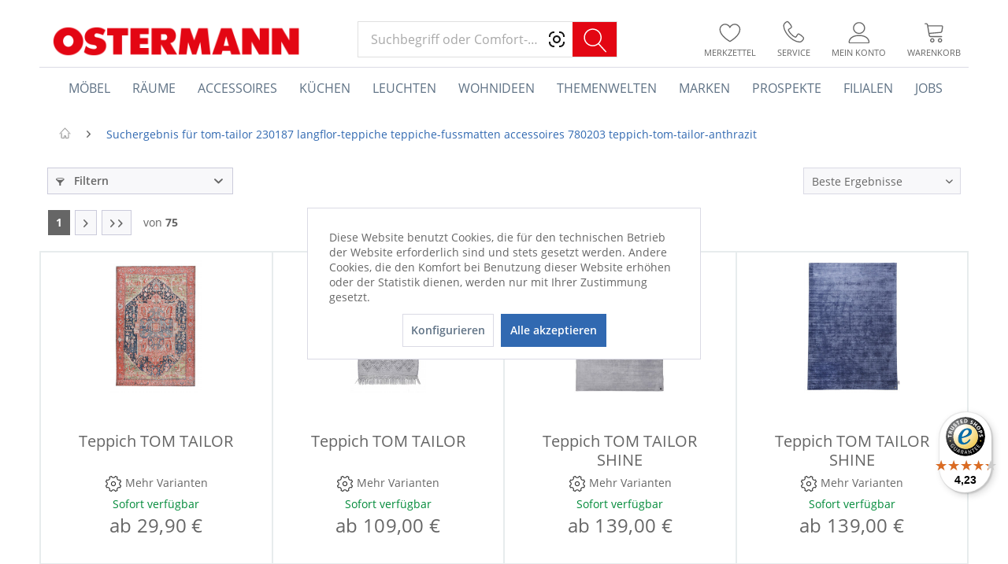

--- FILE ---
content_type: text/html; charset=UTF-8
request_url: https://www.ostermann.de/search?sSearch=tom-tailor+230187+langflor-teppiche+teppiche-fussmatten+accessoires+780203+teppich-tom-tailor-anthrazit
body_size: 45894
content:
<!DOCTYPE html>
<html class="no-js" lang="de" itemscope="itemscope" itemtype="http://schema.org/WebPage">
<head>
<meta charset="utf-8"><script>window.dataLayer = window.dataLayer || [];</script><script>window.dataLayer.push({"ecommerce":{"currencyCode":"EUR","impressions":[{"name":"Teppich TOM TAILOR","id":"355105-1","price":29.899999999999999,"brand":"TOM TAILOR","list":"Search Results","position":1},{"name":"Teppich TOM TAILOR","id":"355242-1","price":109,"brand":"TOM TAILOR","list":"Search Results","position":2},{"name":"Teppich TOM TAILOR SHINE","id":"186837-1","price":139,"brand":"TOM TAILOR","list":"Search Results","position":3},{"name":"Teppich TOM TAILOR SHINE","id":"186839-1","price":139,"brand":"TOM TAILOR","list":"Search Results","position":4},{"name":"Teppich TOM TAILOR SHINE","id":"186829-1","price":139,"brand":"TOM TAILOR","list":"Search Results","position":5},{"name":"Teppich TOM TAILOR SHINE","id":"186831-1","price":139,"brand":"TOM TAILOR","list":"Search Results","position":6},{"name":"Teppich TOM TAILOR SHINE","id":"186828-1","price":139,"brand":"TOM TAILOR","list":"Search Results","position":7},{"name":"Teppich TOM TAILOR SHINE","id":"186830-1","price":139,"brand":"TOM TAILOR","list":"Search Results","position":8},{"name":"Teppich TOM TAILOR SHINE","id":"186838-1","price":139,"brand":"TOM TAILOR","list":"Search Results","position":9},{"name":"Teppich TOM TAILOR GROOVE","id":"355124-1","price":129,"brand":"TOM TAILOR","list":"Search Results","position":10},{"name":"Teppich TOM TAILOR GROOVE","id":"355129-1","price":129,"brand":"TOM TAILOR","list":"Search Results","position":11},{"name":"Teppich TOM TAILOR SHINE","id":"186833-1","price":139,"brand":"TOM TAILOR","list":"Search Results","position":12},{"name":"Teppich TOM TAILOR SHINE","id":"186834-1","price":139,"brand":"TOM TAILOR","list":"Search Results","position":13},{"name":"Teppich TOM TAILOR SHINE","id":"186836-1","price":139,"brand":"TOM TAILOR","list":"Search Results","position":14},{"name":"Teppich TOM TAILOR GROOVE","id":"355123-1","price":129,"brand":"TOM TAILOR","list":"Search Results","position":15},{"name":"Teppich TOM TAILOR GROOVE","id":"355125-1","price":129,"brand":"TOM TAILOR","list":"Search Results","position":16},{"name":"Teppich TOM TAILOR GROOVE","id":"355126-1","price":129,"brand":"TOM TAILOR","list":"Search Results","position":17},{"name":"Wohndecke TOM TAILOR","id":"358031","price":19.899999999999999,"brand":"TOM TAILOR","list":"Search Results","position":18},{"name":"Wohndecke TOM TAILOR","id":"240289","price":19.899999999999999,"brand":"TOM TAILOR","list":"Search Results","position":19},{"name":"Wohndecke TOM TAILOR","id":"358032","price":19.899999999999999,"brand":"TOM TAILOR","list":"Search Results","position":20},{"name":"Decke TOM TAILOR","id":"594751","price":29.899999999999999,"brand":"TOM TAILOR","list":"Search Results","position":21},{"name":"Decke TOM TAILOR","id":"619507","price":29.899999999999999,"brand":"TOM TAILOR","list":"Search Results","position":22},{"name":"Wohndecke TOM TAILOR","id":"956334","price":19.899999999999999,"brand":"TOM TAILOR","list":"Search Results","position":23},{"name":"Wohndecke TOM TAILOR","id":"358030","price":19.899999999999999,"brand":"TOM TAILOR","list":"Search Results","position":24},{"name":"Wohndecke TOM TAILOR","id":"358033","price":19.899999999999999,"brand":"TOM TAILOR","list":"Search Results","position":25},{"name":"Decke TOM TAILOR","id":"594764","price":29.899999999999999,"brand":"TOM TAILOR","list":"Search Results","position":26},{"name":"Badematte TOM TAILOR ETHNO","id":"355074-1","price":94.900000000000006,"brand":"TOM TAILOR","list":"Search Results","position":27},{"name":"Bettw\u00e4sche TOM TAILOR Satin","id":"413593","price":29.899999999999999,"brand":"TOM TAILOR","list":"Search Results","position":28},{"name":"Bettw\u00e4sche TOM TAILOR Satin","id":"559048","price":29.899999999999999,"brand":"TOM TAILOR","list":"Search Results","position":29},{"name":"Bettw\u00e4sche TOM TAILOR Leinen","id":"426431","price":34.899999999999999,"brand":"TOM TAILOR","list":"Search Results","position":30},{"name":"Bettw\u00e4sche TOM TAILOR Flanell","id":"550475","price":49.899999999999999,"brand":"TOM TAILOR","list":"Search Results","position":31},{"name":"Bettw\u00e4sche TOM TAILOR Satin","id":"608378","price":34.899999999999999,"brand":"TOM TAILOR","list":"Search Results","position":32},{"name":"Bettw\u00e4sche TOM TAILOR Satin","id":"608382","price":69.900000000000006,"brand":"TOM TAILOR","list":"Search Results","position":33},{"name":"Bettw\u00e4sche TOM TAILOR Satin","id":"712302","price":49.899999999999999,"brand":"TOM TAILOR","list":"Search Results","position":34},{"name":"Bettw\u00e4sche TOM TAILOR Satin","id":"712264","price":79.900000000000006,"brand":"TOM TAILOR","list":"Search Results","position":35},{"name":"Wohndecke TOM TAILOR Jaquard","id":"712274","price":39.899999999999999,"brand":"TOM TAILOR","list":"Search Results","position":36},{"name":"Bettw\u00e4sche TOM TAILOR Flanell","id":"712236","price":69.900000000000006,"brand":"TOM TAILOR","list":"Search Results","position":37},{"name":"Bettw\u00e4sche TOM TAILOR Flanell","id":"712284","price":49.899999999999999,"brand":"TOM TAILOR","list":"Search Results","position":38},{"name":"Kissenh\u00fclle TOM TAILOR Jaquard","id":"712295","price":14.9,"brand":"TOM TAILOR","list":"Search Results","position":39},{"name":"Bettw\u00e4sche TOM TAILOR Satin","id":"429764","price":29.899999999999999,"brand":"TOM TAILOR","list":"Search Results","position":40},{"name":"Bettw\u00e4sche TOM TAILOR Satin","id":"594682","price":39.899999999999999,"brand":"TOM TAILOR","list":"Search Results","position":41},{"name":"Bettw\u00e4sche TOM TAILOR Satin","id":"594688","price":29.899999999999999,"brand":"TOM TAILOR","list":"Search Results","position":42},{"name":"Bettw\u00e4sche TOM TAILOR Flanell","id":"479418","price":69.900000000000006,"brand":"TOM TAILOR","list":"Search Results","position":43},{"name":"Bettw\u00e4sche TOM TAILOR Satin","id":"480837","price":29.899999999999999,"brand":"TOM TAILOR","list":"Search Results","position":44},{"name":"Bettw\u00e4sche TOM TAILOR Flanell","id":"550487","price":49.899999999999999,"brand":"TOM TAILOR","list":"Search Results","position":45},{"name":"Bettw\u00e4sche TOM TAILOR Satin","id":"608381","price":44.899999999999999,"brand":"TOM TAILOR","list":"Search Results","position":46},{"name":"Bettw\u00e4sche TOM TAILOR Satin","id":"660882","price":39.899999999999999,"brand":"TOM TAILOR","list":"Search Results","position":47},{"name":"Bettw\u00e4sche TOM TAILOR Satin","id":"660897","price":39.899999999999999,"brand":"TOM TAILOR","list":"Search Results","position":48},{"name":"Bettw\u00e4sche TOM TAILOR Satin","id":"705601","price":34.899999999999999,"brand":"TOM TAILOR","list":"Search Results","position":49},{"name":"Bettw\u00e4sche TOM TAILOR Satin","id":"712260","price":59.899999999999999,"brand":"TOM TAILOR","list":"Search Results","position":50},{"name":"Bettw\u00e4sche TOM TAILOR Flanell","id":"712225","price":39.899999999999999,"brand":"TOM TAILOR","list":"Search Results","position":51},{"name":"Bettw\u00e4sche TOM TAILOR Flanell","id":"712234","price":49.899999999999999,"brand":"TOM TAILOR","list":"Search Results","position":52},{"name":"Bettw\u00e4sche TOM TAILOR Flanell","id":"712289","price":49.899999999999999,"brand":"TOM TAILOR","list":"Search Results","position":53},{"name":"Kissenh\u00fclle TOM TAILOR Jaquard","id":"712294","price":14.9,"brand":"TOM TAILOR","list":"Search Results","position":54},{"name":"Bettw\u00e4sche TOM TAILOR Satin","id":"642340","price":39.899999999999999,"brand":"TOM TAILOR","list":"Search Results","position":55},{"name":"Bettw\u00e4sche TOM TAILOR Flanell","id":"712283","price":39.899999999999999,"brand":"TOM TAILOR","list":"Search Results","position":56},{"name":"Bettw\u00e4sche TOM TAILOR Flanell","id":"712287","price":39.899999999999999,"brand":"TOM TAILOR","list":"Search Results","position":57},{"name":"Bettw\u00e4sche TOM TAILOR Satin","id":"176691","price":24.899999999999999,"brand":"TOM TAILOR","list":"Search Results","position":58},{"name":"Bettw\u00e4sche TOM TAILOR Satin","id":"480839","price":29.899999999999999,"brand":"TOM TAILOR","list":"Search Results","position":59},{"name":"Bettw\u00e4sche TOM TAILOR Perkal","id":"426392","price":19.899999999999999,"brand":"TOM TAILOR","list":"Search Results","position":60},{"name":"Bettw\u00e4sche TOM TAILOR Linon","id":"490290","price":29.899999999999999,"brand":"TOM TAILOR","list":"Search Results","position":61},{"name":"Bettw\u00e4sche TOM TAILOR Linon","id":"490325","price":39.899999999999999,"brand":"TOM TAILOR","list":"Search Results","position":62},{"name":"Bettw\u00e4sche TOM TAILOR Leinen","id":"426446","price":39.899999999999999,"brand":"TOM TAILOR","list":"Search Results","position":63},{"name":"Bettw\u00e4sche TOM TAILOR Leinen","id":"426486","price":49.899999999999999,"brand":"TOM TAILOR","list":"Search Results","position":64},{"name":"Bettw\u00e4sche TOM TAILOR Linon","id":"490284","price":29.899999999999999,"brand":"TOM TAILOR","list":"Search Results","position":65},{"name":"Bettw\u00e4sche TOM TAILOR Linon","id":"490285","price":29.899999999999999,"brand":"TOM TAILOR","list":"Search Results","position":66},{"name":"Bettw\u00e4sche TOM TAILOR Satin","id":"608387","price":34.899999999999999,"brand":"TOM TAILOR","list":"Search Results","position":67},{"name":"Bettw\u00e4sche TOM TAILOR Satin","id":"608370","price":34.899999999999999,"brand":"TOM TAILOR","list":"Search Results","position":68},{"name":"Bettw\u00e4sche TOM TAILOR Satin","id":"608375","price":69.900000000000006,"brand":"TOM TAILOR","list":"Search Results","position":69},{"name":"Bettw\u00e4sche TOM TAILOR Satin","id":"712304","price":39.899999999999999,"brand":"TOM TAILOR","list":"Search Results","position":70},{"name":"Bettw\u00e4sche TOM TAILOR Satin","id":"712257","price":34.899999999999999,"brand":"TOM TAILOR","list":"Search Results","position":71},{"name":"Bettw\u00e4sche TOM TAILOR Satin","id":"712266","price":34.899999999999999,"brand":"TOM TAILOR","list":"Search Results","position":72},{"name":"Bettw\u00e4sche TOM TAILOR Satin","id":"712268","price":44.899999999999999,"brand":"TOM TAILOR","list":"Search Results","position":73},{"name":"Bettw\u00e4sche TOM TAILOR Satin","id":"712270","price":59.899999999999999,"brand":"TOM TAILOR","list":"Search Results","position":74},{"name":"Wohndecke TOM TAILOR Jaquard","id":"712275","price":39.899999999999999,"brand":"TOM TAILOR","list":"Search Results","position":75},{"name":"Bettw\u00e4sche TOM TAILOR Flanell","id":"480796","price":39.899999999999999,"brand":"TOM TAILOR","list":"Search Results","position":76},{"name":"Bettw\u00e4sche TOM TAILOR Perkal","id":"426390","price":19.899999999999999,"brand":"TOM TAILOR","list":"Search Results","position":77},{"name":"Bettw\u00e4sche TOM TAILOR Leinen","id":"426452","price":34.899999999999999,"brand":"TOM TAILOR","list":"Search Results","position":78},{"name":"Bettw\u00e4sche TOM TAILOR Leinen","id":"426463","price":34.899999999999999,"brand":"TOM TAILOR","list":"Search Results","position":79},{"name":"Bettw\u00e4sche TOM TAILOR Satin","id":"608391","price":44.899999999999999,"brand":"TOM TAILOR","list":"Search Results","position":80},{"name":"Bettw\u00e4sche TOM TAILOR Satin","id":"608396","price":44.899999999999999,"brand":"TOM TAILOR","list":"Search Results","position":81},{"name":"Bettw\u00e4sche TOM TAILOR Satin","id":"608373","price":44.899999999999999,"brand":"TOM TAILOR","list":"Search Results","position":82},{"name":"Bettw\u00e4sche TOM TAILOR Satin","id":"712301","price":39.899999999999999,"brand":"TOM TAILOR","list":"Search Results","position":83},{"name":"Bettw\u00e4sche TOM TAILOR Satin","id":"712305","price":49.899999999999999,"brand":"TOM TAILOR","list":"Search Results","position":84},{"name":"Bettw\u00e4sche TOM TAILOR Flanell","id":"712227","price":49.899999999999999,"brand":"TOM TAILOR","list":"Search Results","position":85},{"name":"Bettw\u00e4sche TOM TAILOR Flanell","id":"712232","price":39.899999999999999,"brand":"TOM TAILOR","list":"Search Results","position":86},{"name":"Bettw\u00e4sche TOM TAILOR Satin","id":"660913","price":39.899999999999999,"brand":"TOM TAILOR","list":"Search Results","position":87},{"name":"Bettw\u00e4sche TOM TAILOR Flanell","id":"440693","price":39.899999999999999,"brand":"TOM TAILOR","list":"Search Results","position":88},{"name":"Bettw\u00e4sche TOM TAILOR Satin","id":"429763","price":29.899999999999999,"brand":"TOM TAILOR","list":"Search Results","position":89},{"name":"Bettw\u00e4sche TOM TAILOR Satin","id":"429999","price":24.899999999999999,"brand":"TOM TAILOR","list":"Search Results","position":90},{"name":"Bettw\u00e4sche TOM TAILOR Leinen","id":"426478","price":34.899999999999999,"brand":"TOM TAILOR","list":"Search Results","position":91},{"name":"Bettw\u00e4sche TOM TAILOR Satin","id":"608383","price":34.899999999999999,"brand":"TOM TAILOR","list":"Search Results","position":92},{"name":"Bettw\u00e4sche TOM TAILOR Satin","id":"608385","price":44.899999999999999,"brand":"TOM TAILOR","list":"Search Results","position":93},{"name":"Bettw\u00e4sche TOM TAILOR Satin","id":"608394","price":34.899999999999999,"brand":"TOM TAILOR","list":"Search Results","position":94},{"name":"Bettw\u00e4sche TOM TAILOR Satin","id":"642344","price":39.899999999999999,"brand":"TOM TAILOR","list":"Search Results","position":95},{"name":"Bettw\u00e4sche TOM TAILOR Flanell","id":"712230","price":69.900000000000006,"brand":"TOM TAILOR","list":"Search Results","position":96}]},"siteSearchTerm":"tom-tailor 230187 langflor-teppiche teppiche-fussmatten accessoires 780203 teppich-tom-tailor-anthrazit","siteSearchResults":7163,"google_tag_params":{"ecomm_pagetype":"searchresults","ecomm_prodid":["355105-1","355242-1","186837-1","186839-1","186829-1","186831-1","186828-1","186830-1","186838-1","355124-1","355129-1","186833-1","186834-1","186836-1","355123-1","355125-1","355126-1","358031","240289","358032","594751","619507","956334","358030","358033","594764","355074-1","413593","559048","426431","550475","608378","608382","712302","712264","712274","712236","712284","712295","429764","594682","594688","479418","480837","550487","608381","660882","660897","705601","712260","712225","712234","712289","712294","642340","712283","712287","176691","480839","426392","490290","490325","426446","426486","490284","490285","608387","608370","608375","712304","712257","712266","712268","712270","712275","480796","426390","426452","426463","608391","608396","608373","712301","712305","712227","712232","660913","440693","429763","429999","426478","608383","608385","608394","642344","712230"]}});</script><!-- WbmTagManager -->
<script>
(function(w,d,s,l,i){w[l]=w[l]||[];w[l].push({'gtm.start':new Date().getTime(),event:'gtm.js'});var f=d.getElementsByTagName(s)[0],j=d.createElement(s),dl=l!='dataLayer'?'&l='+l:'';j.async=true;j.src='https://dt.ostermann.de/gtm.js?id='+i+dl;f.parentNode.insertBefore(j,f);})(window,document,'script','dataLayer','GTM-WB7SR6D');
</script>
<!-- End WbmTagManager -->

<meta name="author" content="Einrichtungshaus Ostermann GmbH & Co. KG" />
<meta name="robots" content="noindex,follow" />
<meta name="revisit-after" content="1 days" />
<meta name="keywords" content="" />
<meta name="description" content="" />
<meta name="p:domain_verify" content="1dc07c6131d0cf473f5b772628efa43e"/>
<link rel="preconnect" href="https://cdn.vviinn.com" crossorigin>
<link rel="dns-prefetch" href="https://cdn.vviinn.com">
<link rel="preconnect" href="https://api.vviinn.com" crossorigin>
<link rel="dns-prefetch" href="https://api.vviinn.com">
<meta property="og:type" content="website" />
<meta property="og:site_name" content="OSTERMANN.de" />
<meta property="og:title" content="OSTERMANN.de" />
<meta property="og:description" content="" />
<meta property="og:image" content="https://www.ostermann.de/media/image/ac/3b/45/header-ostermann.png" />
<meta name="twitter:card" content="website" />
<meta name="twitter:site" content="OSTERMANN.de" />
<meta name="twitter:title" content="OSTERMANN.de" />
<meta name="twitter:description" content="" />
<meta name="twitter:image" content="https://www.ostermann.de/media/image/ac/3b/45/header-ostermann.png" />
<meta itemprop="copyrightHolder" content="OSTERMANN.de" />
<meta itemprop="copyrightYear" content="2016" />
<meta itemprop="isFamilyFriendly" content="True" />
<meta itemprop="image" content="https://www.ostermann.de/media/image/ac/3b/45/header-ostermann.png" />
<meta name="viewport" content="width=device-width, initial-scale=1.0">
<meta name="mobile-web-app-capable" content="yes">
<meta name="apple-mobile-web-app-title" content="OSTERMANN.de">
<meta name="apple-mobile-web-app-capable" content="yes">
<meta name="apple-mobile-web-app-status-bar-style" content="default">
<meta name="djwoFEEoij270292qe" content="Yes">
<link rel="apple-touch-icon-precomposed" href="https://www.ostermann.de/media/image/47/86/31/ostermann-180x180xZ0707RWOq3tV.png">
<link rel="shortcut icon" href="https://www.ostermann.de/media/image/1a/e3/ba/ostermann-favicon-1-32x32.png">
<meta name="msapplication-navbutton-color" content="#3169b1" />
<meta name="application-name" content="OSTERMANN.de" />
<meta name="msapplication-starturl" content="https://www.ostermann.de/" />
<meta name="msapplication-window" content="width=1024;height=768" />
<meta name="msapplication-TileImage" content="https://www.ostermann.de/media/image/e9/2a/af/ostermann-150x150DcMB0qo7YEXsI.png">
<meta name="msapplication-TileColor" content="#3169b1">
<meta name="theme-color" content="#3169b1" />
<title itemprop="name">Suchergebnis für tom-tailor 230187 langflor-teppiche teppiche-fussmatten accessoires 780203 teppich-tom-tailor-anthrazit | OSTERMANN.de</title>
<link href="/web/cache/1769160773_603b4157c0768221e78efe4a80ce1bf4.css" media="all" rel="stylesheet" type="text/css" />
<style>
.dtgs-emotionbanner-text {
font-size: 16px;
}
@media only screen and (max-width: 768px) {
.dtgs-emotionbanner-text {
font-size: 16px !important;
}
}
@media only screen and (max-width: 992px) {
.dtgs-emotionbanner-text {
font-size: 16px !important;
}
}
@media only screen and (max-width: 1200px) {
.dtgs-emotionbanner-text {
font-size: 16px !important;
}
}
</style>
<style type="text/css">
.dreiscMenu {
background-color: #FFFFFF;
}
.dreiscMenu .dreiscMenuFooter {
background-color: #CFCFCF;
}
.dreiscMenu .dreiscMenuElementHeadline {
border-bottom: 1px solid #E0E0E0;
}
.dreiscMenu .dreiscMenuElementHeadline {
color: #303030;
}
</style>
<script type="text/javascript">
!function(e){if(!window.pintrk){window.pintrk=function(){window.pintrk.queue.push(
Array.prototype.slice.call(arguments))};
var n=window.pintrk;n.queue=[],n.version="3.0";
var t=document.createElement("script");t.async=!0,t.src=e;
var r=document.getElementsByTagName("script")[0];r.parentNode.insertBefore(t,r)
}}("https://s.pinimg.com/ct/core.js");
</script>
<noscript>
<img height="1" width="1" style="display:none;" alt="" src="https://ct.pinterest.com/v3/?tid=2613256835906&noscript=1" />
<!-- WbmTagManager (noscript) -->
<iframe src="https://dt.ostermann.de/ns.html?id=GTM-WB7SR6D"
        height="0" width="0" style="display:none;visibility:hidden"></iframe>
<!-- End WbmTagManager (noscript) -->
</noscript>
<script type="module" src="https://cdn.jsdelivr.net/npm/vviinn-widgets@2.191.1/www/build/vviinn-widgets.esm.js"></script>
<script nomodule src="https://cdn.jsdelivr.net/npm/vviinn-widgets@2.191.1/www/build/vviinn-widgets.js"></script>
<script type="text/javascript">
window.__be = window.__be || {};
const leadanizerID = "ostermann";
(function() {
var be = document.createElement('script');
be.type = 'text/javascript';
be.async = true;
be.src = "https://www.ldnzr.de/ostermann/funnelconfig.js";
be.setAttribute("id", "leadanizer");
var s = document.getElementsByTagName('script')[0];
s.parentNode.insertBefore(be, s);
})();
</script>
<div id="appointmentData" style="display:none">appointmentData:o=142,143,144,145,146,252&vk=all&doi=no</div>
</head>
<body class="is--ctl-search is--act-defaultsearch" >
<div data-paypalUnifiedMetaDataContainer="true" data-paypalUnifiedRestoreOrderNumberUrl="https://www.ostermann.de/widgets/PaypalUnifiedOrderNumber/restoreOrderNumber" class="is--hidden">
</div>
<div class="page-wrap">
<noscript class="noscript-main">
<div class="alert is--warning">
<div class="alert--icon">
<i class="icon--element icon--warning"></i>
</div>
<div class="alert--content">
Um OSTERMANN.de in vollem Umfang nutzen zu k&ouml;nnen, empfehlen wir Ihnen Javascript in Ihrem Browser zu aktiveren.
</div>
</div>
</noscript>
<button id="scrollTopBtn" title="Seitenanfang"></button>
<header class="header-main">

<div class="container header--navigation">
<div class="logo-main block-group" role="banner">
<div class="logo--shop block">
<a class="logo--link" href="https://www.ostermann.de/" title="OSTERMANN.de - zur Startseite wechseln">
<picture>
<source srcset="https://www.ostermann.de/media/image/ac/3b/45/header-ostermann.png" media="(min-width: 78.75em)">
<source srcset="https://www.ostermann.de/media/image/ac/3b/45/header-ostermann.png" media="(min-width: 64em)">
<source srcset="https://www.ostermann.de/media/image/ac/3b/45/header-ostermann.png" media="(min-width: 48em)">
<img srcset="https://www.ostermann.de/media/image/ac/3b/45/header-ostermann.png" alt="OSTERMANN.de - zur Startseite wechseln" />
</picture>
</a>
</div>
</div>
<nav class="shop--navigation block-group">
<ul class="navigation--list block-group" role="menubar">
<li class="navigation--entry entry--menu-left" role="menuitem">
<a class="entry--link entry--trigger btn is--icon-left" href="#offcanvas--left" data-offcanvas="true" data-offCanvasSelector=".sidebar-main">
<i class="icon--menu"></i> Menü
</a>
</li>
<li class="navigation--entry entry--search" role="menuitem" data-search="true" aria-haspopup="true" data-minLength="0">
<a class="btn entry--link entry--trigger" href="#show-hide--search" title="Suche anzeigen / schließen">
<i class="icon--search"></i>
<span class="search--display">Suchen</span>
</a>
<script type="text/javascript">window.modelFamilies = </script>
<vviinn-text-search
class="mo-vviinn-main-search" mode="extended" token="eyJ0eXAiOiJKV1QiLCJhbGciOiJSUzI1NiJ9.eyJzdWIiOjEyMSwianRpIjoiM2RhZmMzNTctOGNlYy00MTU3LWFjOWMtMDI3MGVjODRkNzFjIiwic2NvcGVzIjpbInZwciIsInZwcyIsInZwYyJdfQ.[base64]" locale="de-DE" search-query="" placeholder="Suchbegriff oder Comfort-Code">
<svg class="search-icon" slot="vviinn-text-search-icon" version="1.1" xmlns="http://www.w3.org/2000/svg" width="44" height="42" viewBox="0 0 44 42" xml:space="preserve" style="display: inline-block;">
<rect class="st0" width="44" height="42"/>
<g transform="translate(160 2280)">
<path class="st1" d="M-123.2-2243.84l-8.95-9.77c2.02-2.11,3.13-4.87,3.13-7.8c0-3.02-1.17-5.85-3.31-7.99
c-2.13-2.13-4.97-3.31-7.99-3.31c-3.02,0-5.85,1.18-7.99,3.31c-2.13,2.13-3.31,4.97-3.31,7.99c0,3.02,1.18,5.85,3.31,7.99
c2.13,2.13,4.97,3.31,7.99,3.31c2.6,0,5.06-0.87,7.06-2.48l8.95,9.76c0.15,0.16,0.35,0.24,0.56,0.24c0.18,0,0.36-0.06,0.51-0.2
C-122.94-2243.06-122.92-2243.53-123.2-2243.84L-123.2-2243.84z M-150.11-2261.4c0-5.4,4.39-9.79,9.79-9.79
c5.4,0,9.79,4.39,9.79,9.79s-4.39,9.79-9.79,9.79C-145.72-2251.61-150.11-2256-150.11-2261.4z"/>
</g>
</svg>
</vviinn-text-search>
</li>

    
    
    

            <li class="navigation--entry entry--compare is--hidden" role="menuitem" aria-label="Vergleichen" aria-haspopup="true" data-drop-down-menu="true">
            <div class="mo--compare-nav">
                    

            </div>
        </li>
    
    
    <li class="navigation--entry entry--notepad" role="menuitem">
        <a href="https://www.ostermann.de/note" title="Merkzettel" class="btn entry--link">
            <i class="icon--heart"></i>
                        <span class="name">Merkzettel</span>
        </a>
    </li>

    
    
    

    
    <li class="navigation--entry entry--service" role="menuitem">
        <a href="https://www.ostermann.de/service" title="Service" class="btn entry--link">
            <i class="icon--phone"></i>
            <span class="name">Service</span>
        </a>
    </li>





    <li class="navigation--entry entry--account with-slt"
        role="menuitem"
        data-offcanvas="true"
        data-offCanvasSelector=".account--dropdown-navigation">
        
    <a href="https://www.ostermann.de/account"
       title="Mein Konto"
       class="btn entry--link account--link"
    >
        <i class="icon--account"></i>
                    <span class="account--display">
                Mein Konto
            </span>
                <span class="name">Mein Konto</span>
    </a>


                    
                <div class="account--dropdown-navigation">

                    
                        <div class="navigation--smartphone">
                            <div class="entry--close-off-canvas">
                                <a href="#close-account-menu"
                                   class="account--close-off-canvas"
                                   title="Menü schließen">
                                    Menü schließen <i class="icon--arrow-right"></i>
                                </a>
                            </div>
                        </div>
                    

                    
                            <div class="account--menu is--rounded is--personalized">
        
                            
                
                                            <span class="navigation--headline">
                            Mein Konto
                        </span>
                                    

                
                <div class="account--menu-container">

                    
                        
                        <ul class="sidebar--navigation navigation--list is--level0 show--active-items">
                            
                                
                                
                                    
                                                                                    <li class="navigation--entry">
                                                <span class="navigation--signin">
                                                    <a href="https://www.ostermann.de/account#hide-registration"
                                                       class="blocked--link btn is--primary navigation--signin-btn"
                                                       data-collapseTarget="#registration"
                                                       data-action="close">
                                                        Anmelden
                                                    </a>
                                                    <span class="navigation--register">
                                                        oder
                                                        <a href="https://www.ostermann.de/account#show-registration"
                                                           class="blocked--link"
                                                           data-collapseTarget="#registration"
                                                           data-action="open">
                                                            registrieren
                                                        </a>
                                                    </span>
                                                </span>
                                            </li>
                                                                            

                                    
                                        <li class="navigation--entry">
                                            <a href="https://www.ostermann.de/account" title="Übersicht" class="navigation--link">
                                                Übersicht
                                            </a>
                                        </li>
                                    
                                

                                
                                
                                    <li class="navigation--entry">
                                        <a href="https://www.ostermann.de/account/profile" title="Persönliche Daten" class="navigation--link" rel="nofollow">
                                            Persönliche Daten
                                        </a>
                                    </li>
                                

                                
                                
                                                                            
                                            <li class="navigation--entry">
                                                <a href="https://www.ostermann.de/address/index/sidebar/" title="Adressen" class="navigation--link" rel="nofollow">
                                                    Adressen
                                                </a>
                                            </li>
                                        
                                                                    

                                
                                
                                    <li class="navigation--entry">
                                        <a href="https://www.ostermann.de/account/payment" title="Zahlungsarten" class="navigation--link" rel="nofollow">
                                            Zahlungsarten
                                        </a>
                                    </li>
                                

                                
                                
                                    <li class="navigation--entry">
                                        <a href="https://www.ostermann.de/account/orders" title="Bestellungen" class="navigation--link" rel="nofollow">
                                            Bestellungen
                                        </a>
                                    </li>
                                

                                
                                
                                                                    

                                
                                
                                    <li class="navigation--entry">
                                        <a href="https://www.ostermann.de/note" title="Merkzettel" class="navigation--link" rel="nofollow">
                                            Merkzettel
                                        </a>
                                    </li>
                                

                                
                                
                                                                    

                                
                                
                                                                    
                            
                        </ul>
                    
                </div>
                    
    </div>
                    
                </div>
            
            </li>




    
    <li aria-label="Warenkorb" class="navigation--entry entry--cart" role="menuitem">
        <a class="btn entry--link cart--link" href="https://www.ostermann.de/checkout/cart" title="Warenkorb">
            <span class="cart--display">
                                    Warenkorb
                            </span>
            <span class="badge is--primary is--minimal cart--quantity is--hidden">
                0
            </span>
            <i class="icon--basket"></i>
            <span class="cart--amount">
                0,00&nbsp;&euro; 
            </span>
            <span class="name">
                Warenkorb
            </span>
        </a>
        <div class="ajax-loader">&nbsp;</div>
    </li>



</ul>
</nav>
<div class="container--ajax-cart" data-collapse-cart="true" data-displayMode="offcanvas"></div>
</div>
</header>
<nav class="navigation-main">
<div class="container" data-menu-scroller="true" data-listSelector=".navigation--list.container" data-viewPortSelector=".navigation--list-wrapper">
<div class="navigation--list-wrapper">
<ul class="navigation--list container" role="menubar" itemscope="itemscope" itemtype="http://schema.org/SiteNavigationElement">
<li class="navigation--entry is--home" aria-label="Homepage" role="menuitem" >
<a class="navigation--link is--first" href="https://www.ostermann.de/" title="Home" itemprop="url">
<span itemprop="name">Home</span>
</a>
</li>
<li class="navigation--entry" role="menuitem" data-dreisc-menu--show-cat="2248">
<a class="navigation--link" href="https://www.ostermann.de/moebel/" title="Möbel" itemprop="url">
<span itemprop="name">Möbel</span>
</a>
</li>
<li class="navigation--entry" role="menuitem" data-dreisc-menu--show-cat="2407">
<a class="navigation--link" href="https://www.ostermann.de/raeume/" title="Räume" itemprop="url">
<span itemprop="name">Räume</span>
</a>
</li>
<li class="navigation--entry" role="menuitem" data-dreisc-menu--show-cat="2478">
<a class="navigation--link" href="https://www.ostermann.de/accessoires/" title="Accessoires" itemprop="url">
<span itemprop="name">Accessoires</span>
</a>
</li>
<li class="navigation--entry" role="menuitem" >
<a class="navigation--link" href="/raeume/kueche/" title="Küchen" itemprop="url">
<span itemprop="name">Küchen</span>
</a>
</li>
<li class="navigation--entry" role="menuitem" data-dreisc-menu--show-cat="3188">
<a class="navigation--link" href="https://www.ostermann.de/leuchten/" title="Leuchten" itemprop="url">
<span itemprop="name">Leuchten</span>
</a>
</li>
<li class="navigation--entry" role="menuitem" data-dreisc-menu--show-cat="4555">
<a class="navigation--link" href="https://www.ostermann.de/wohnideen" title="Wohnideen" itemprop="url">
<span itemprop="name">Wohnideen</span>
</a>
</li>
<li class="navigation--entry" role="menuitem" data-dreisc-menu--show-cat="3973">
<a class="navigation--link" href="https://www.ostermann.de/themenwelten/" title="Themenwelten" itemprop="url">
<span itemprop="name">Themenwelten</span>
</a>
</li>
<li class="navigation--entry" role="menuitem" >
<a class="navigation--link" href="https://www.ostermann.de/marken-a-bis-z" title="Marken" itemprop="url">
<span itemprop="name">Marken</span>
</a>
</li>
<li class="navigation--entry" role="menuitem" >
<a class="navigation--link" href="https://www.ostermann.de/prospekte/" title="Prospekte" itemprop="url">
<span itemprop="name">Prospekte</span>
</a>
</li>
<li class="navigation--entry" role="menuitem" data-dreisc-menu--show-cat="3974">
<a class="navigation--link" href="/filialen" title="Filialen" itemprop="url">
<span itemprop="name">Filialen</span>
</a>
</li>
<li class="navigation--entry" role="menuitem" >
<a class="navigation--link" href="http://jobs.ostermann.de/" target="_blank" title="Jobs" itemprop="url" rel="nofollow noopener">
<span itemprop="name">Jobs</span>
</a>
</li>
</ul>
</div>
<div class="dreisc-menu--container" data-dreisc-menu="true" data-menuShowDelay="200">
<div class="dreisc-menu--container-item" data-dreisc-menu--cat="2248" style="display: none; " >
<div id="dreiscMenuCat2248" class="dreiscMenuUl dreiscCat2248 dreiscMenuShop1" style="display: table; width: 100%;">
<div  class="dreiscMenu" style="height: 100%; width: 100%; display: table-row; ">
<div class="touch-close-button" ></div>
<div class="dreiscMenuColumns4">
<div class="dreiscMenuColumn dreiscMenuColumnFirst " style="height: 100%;">
<div id="dreiscMenuColumnContent">
<div class="dreiscMenuElementCategory">
<span class="dreiscMenuElementHeadline title-link"><a href="https://www.ostermann.de/moebel/polstermoebel/">Polstermöbel</a></span>
<div class="dreisc-menu--category-list">
<ul class="ul-level-0">
<li>
<a href="https://www.ostermann.de/moebel/polstermoebel/polsterecken/">Polsterecken</a>
</li>
<li>
<a href="https://www.ostermann.de/moebel/polstermoebel/polstergarnituren/">Polstergarnituren</a>
</li>
<li>
<a href="https://www.ostermann.de/moebel/polstermoebel/sofaelemente/">Sofaelemente</a>
</li>
<li>
<a href="https://www.ostermann.de/moebel/polstermoebel/einzelsofas/">Einzelsofas</a>
</li>
<li>
<a href="https://www.ostermann.de/moebel/polstermoebel/megasofas/">Megasofas</a>
</li>
<li>
<a href="https://www.ostermann.de/moebel/polstermoebel/schlafsofas/">Schlafsofas</a>
</li>
<li>
<a href="https://www.ostermann.de/moebel/polstermoebel/loveseats/">Loveseats</a>
</li>
<li>
<a href="https://www.ostermann.de/moebel/polstermoebel/einzel-loungesessel/">Einzel- & Loungesessel</a>
</li>
<li>
<a href="https://www.ostermann.de/moebel/polstermoebel/fernseh-relaxsessel/">Fernseh- & Relaxsessel</a>
</li>
<li>
<a href="https://www.ostermann.de/moebel/polstermoebel/liegen/">Liegen</a>
</li>
<li>
<a href="https://www.ostermann.de/moebel/polstermoebel/hocker/">Hocker</a>
</li>
<li>
<a href="https://www.ostermann.de/moebel/polstermoebel/kissen/">Kissen</a>
</li>
</ul>
</div>
</div>
<div class="dreisc-menu--clear-space"></div>
<div class="dreiscMenuElementCategory">
<span class="dreiscMenuElementHeadline title-link"><a href="https://www.ostermann.de/moebel/stuehle-baenke/">Stühle & Bänke</a></span>
<div class="dreisc-menu--category-list">
<ul class="ul-level-0">
<li>
<a href="https://www.ostermann.de/moebel/stuehle-baenke/esszimmerstuehle/">Esszimmerstühle</a>
</li>
<li>
<a href="https://www.ostermann.de/moebel/stuehle-baenke/armlehnstuehle/">Armlehnstühle</a>
</li>
<li>
<a href="https://www.ostermann.de/moebel/stuehle-baenke/freischwingerstuehle/">Freischwingerstühle</a>
</li>
<li>
<a href="https://www.ostermann.de/moebel/stuehle-baenke/polsterstuehle/">Polsterstühle</a>
</li>
<li>
<a href="https://www.ostermann.de/moebel/stuehle-baenke/designstuehle/">Designstühle</a>
</li>
<li>
<a href="https://www.ostermann.de/moebel/stuehle-baenke/holzstuehle/">Holzstühle</a>
</li>
<li>
<a href="https://www.ostermann.de/moebel/stuehle-baenke/buerostuehle/">Bürostühle</a>
</li>
<li>
<a href="https://www.ostermann.de/moebel/stuehle-baenke/chefsessel/">Chefsessel</a>
</li>
<li>
<a href="https://www.ostermann.de/moebel/stuehle-baenke/kinder-jugendstuehle/">Kinder- & Jugendstühle</a>
</li>
<li>
<a href="https://www.ostermann.de/moebel/stuehle-baenke/hocker/">Hocker</a>
</li>
<li>
<a href="https://www.ostermann.de/moebel/stuehle-baenke/barhocker/">Barhocker</a>
</li>
<li>
<a href="https://www.ostermann.de/moebel/stuehle-baenke/baenke/">Bänke</a>
</li>
<li>
<a href="https://www.ostermann.de/moebel/stuehle-baenke/sitzsaecke-sitzkissen/">Sitzsäcke & Sitzkissen</a>
</li>
<li>
<a href="https://www.ostermann.de/moebel/stuehle-baenke/stuhlkissen/">Stuhlkissen</a>
</li>
</ul>
</div>
</div>
<div class="dreisc-menu--clear-space"></div>
</div>
</div>
</div>
<div class="dreiscMenuColumns4">
<div class="dreiscMenuColumn  " style="height: 100%;">
<div id="dreiscMenuColumnContent">
<div class="dreiscMenuElementCategory">
<span class="dreiscMenuElementHeadline title-link"><a href="https://www.ostermann.de/moebel/schraenke-regale/">Schränke & Regale</a></span>
<div class="dreisc-menu--category-list">
<ul class="ul-level-0">
<li>
<a href="https://www.ostermann.de/moebel/schraenke-regale/kleiderschraenke/">Kleiderschränke</a>
</li>
<li>
<a href="https://www.ostermann.de/moebel/schraenke-regale/kommoden/">Kommoden</a>
</li>
<li>
<a href="https://www.ostermann.de/moebel/schraenke-regale/sideboards/">Sideboards</a>
</li>
<li>
<a href="https://www.ostermann.de/moebel/schraenke-regale/sekretaere/">Sekretäre</a>
</li>
<li>
<a href="https://www.ostermann.de/moebel/schraenke-regale/highboards/">Highboards</a>
</li>
<li>
<a href="https://www.ostermann.de/moebel/schraenke-regale/lowboards/">Lowboards</a>
</li>
<li>
<a href="https://www.ostermann.de/moebel/schraenke-regale/wohnwaende/">Wohnwände</a>
</li>
<li>
<a href="https://www.ostermann.de/moebel/schraenke-regale/vitrinen/">Vitrinen</a>
</li>
<li>
<a href="https://www.ostermann.de/moebel/schraenke-regale/regale-raumteiler/">Regale & Raumteiler</a>
</li>
<li>
<a href="https://www.ostermann.de/moebel/schraenke-regale/wandregale/">Wandregale</a>
</li>
<li>
<a href="https://www.ostermann.de/moebel/schraenke-regale/wandpaneele/">Wandpaneele</a>
</li>
<li>
<a href="https://www.ostermann.de/moebel/schraenke-regale/wein-und-flaschenregale/">Wein- und Flaschenregale</a>
</li>
<li>
<a href="https://www.ostermann.de/moebel/schraenke-regale/tv-mediamoebel/">TV - & Mediamöbel</a>
</li>
<li>
<a href="https://www.ostermann.de/moebel/schraenke-regale/nachttische/">Nachttische</a>
</li>
<li>
<a href="https://www.ostermann.de/moebel/schraenke-regale/garderoben/">Garderoben</a>
</li>
<li>
<a href="https://www.ostermann.de/moebel/schraenke-regale/garderobenschraenke/">Garderobenschränke</a>
</li>
<li>
<a href="https://www.ostermann.de/moebel/schraenke-regale/wandgarderoben/">Wandgarderoben</a>
</li>
<li>
<a href="https://www.ostermann.de/moebel/schraenke-regale/schuhschraenke/">Schuhschränke</a>
</li>
<li>
<a href="https://www.ostermann.de/moebel/schraenke-regale/spiegelschraenke/">Spiegelschränke</a>
</li>
<li>
<a href="https://www.ostermann.de/moebel/schraenke-regale/schluesselkaesten/">Schlüsselkästen</a>
</li>
<li>
<a href="https://www.ostermann.de/moebel/schraenke-regale/hauswirtschaftsraeume/">Hauswirtschaftsräume</a>
</li>
<li>
<a href="https://www.ostermann.de/moebel/schraenke-regale/bad-hochschraenke/">Bad-Hochschränke</a>
</li>
<li>
<a href="https://www.ostermann.de/moebel/schraenke-regale/bad-haengeschraenke/">Bad-Hängeschränke</a>
</li>
<li>
<a href="https://www.ostermann.de/moebel/schraenke-regale/waschbeckenunterschraenke/">Waschbeckenunterschränke</a>
</li>
<li>
<a href="https://www.ostermann.de/moebel/schraenke-regale/waschtische/">Waschtische</a>
</li>
<li>
<a href="https://www.ostermann.de/moebel/schraenke-regale/medizinschraenke/">Medizinschränke</a>
</li>
<li>
<a href="https://www.ostermann.de/moebel/schraenke-regale/buffetschraenke/">Buffetschränke</a>
</li>
<li>
<a href="https://www.ostermann.de/moebel/schraenke-regale/bueroschraenke/">Büroschränke</a>
</li>
<li>
<a href="https://www.ostermann.de/moebel/schraenke-regale/container/">Container</a>
</li>
</ul>
</div>
</div>
<div class="dreisc-menu--clear-space"></div>
</div>
</div>
</div>
<div class="dreiscMenuColumns4">
<div class="dreiscMenuColumn  " style="height: 100%;">
<div id="dreiscMenuColumnContent">
<div class="dreiscMenuElementCategory">
<span class="dreiscMenuElementHeadline title-link"><a href="https://www.ostermann.de/moebel/tische/">Tische</a></span>
<div class="dreisc-menu--category-list">
<ul class="ul-level-0">
<li>
<a href="https://www.ostermann.de/moebel/tische/esstische/">Esstische</a>
</li>
<li>
<a href="https://www.ostermann.de/moebel/tische/couchtische/">Couchtische</a>
</li>
<li>
<a href="https://www.ostermann.de/moebel/tische/beistelltische/">Beistelltische</a>
</li>
<li>
<a href="https://www.ostermann.de/moebel/tische/konsolentische/">Konsolentische</a>
</li>
<li>
<a href="https://www.ostermann.de/moebel/tische/bar-und-stehtische/">Bar- und Stehtische</a>
</li>
<li>
<a href="https://www.ostermann.de/moebel/tische/servier-kuechenwagen/">Servier- & Küchenwagen</a>
</li>
<li>
<a href="https://www.ostermann.de/moebel/tische/schreibtische/">Schreibtische</a>
</li>
<li>
<a href="https://www.ostermann.de/moebel/tische/hoehenverstellbare-schreibtische/">Höhenverstellbare Schreibtische</a>
</li>
<li>
<a href="https://www.ostermann.de/moebel/tische/jugendschreibtische/">Jugendschreibtische</a>
</li>
<li>
<a href="https://www.ostermann.de/moebel/tische/laptop-und-computertische/">Laptop- und Computertische</a>
</li>
<li>
<a href="https://www.ostermann.de/moebel/tische/tischplatten/">Tischplatten</a>
</li>
</ul>
</div>
</div>
<div class="dreisc-menu--clear-space"></div>
<div class="dreiscMenuElementCategory">
<span class="dreiscMenuElementHeadline title-link"><a href="https://www.ostermann.de/moebel/betten-hochbetten/">Betten & Hochbetten</a></span>
<div class="dreisc-menu--category-list">
<ul class="ul-level-0">
<li>
<a href="https://www.ostermann.de/moebel/betten-hochbetten/boxspringbetten/">Boxspringbetten</a>
</li>
<li>
<a href="https://www.ostermann.de/moebel/betten-hochbetten/holzbetten/">Holzbetten</a>
</li>
<li>
<a href="https://www.ostermann.de/moebel/betten-hochbetten/polsterbetten/">Polsterbetten</a>
</li>
<li>
<a href="https://www.ostermann.de/moebel/betten-hochbetten/metallbetten/">Metallbetten</a>
</li>
<li>
<a href="https://www.ostermann.de/moebel/betten-hochbetten/etagen-und-hochbetten/">Etagen- und Hochbetten</a>
</li>
<li>
<a href="https://www.ostermann.de/moebel/betten-hochbetten/kindermatratzen/">Kindermatratzen</a>
</li>
<li>
<a href="https://www.ostermann.de/moebel/betten-hochbetten/matratzen/">Matratzen</a>
</li>
<li>
<a href="https://www.ostermann.de/moebel/betten-hochbetten/topper/">Topper</a>
</li>
<li>
<a href="https://www.ostermann.de/moebel/betten-hochbetten/rahmen-lattenroste/">Rahmen & Lattenroste</a>
</li>
<li>
<a href="https://www.ostermann.de/moebel/betten-hochbetten/zubehoer/">Zubehör</a>
</li>
</ul>
</div>
</div>
<div class="dreisc-menu--clear-space"></div>
</div>
</div>
</div>
<div class="dreiscMenuColumns4">
<div class="dreiscMenuColumn  dreiscMenuColumnLast" style="height: 100%;">
<div id="dreiscMenuColumnContent">
<div class="dreiscMenuElementCategory">
<span class="dreiscMenuElementHeadline title-link"><a href="https://www.ostermann.de/moebel/gartenmoebel/">Gartenmöbel</a></span>
<div class="dreisc-menu--category-list">
<ul class="ul-level-0">
<li>
<a href="https://www.ostermann.de/moebel/gartenmoebel/loungemoebel/">Loungemöbel</a>
</li>
<li>
<a href="https://www.ostermann.de/moebel/gartenmoebel/gartenstuehle/">Gartenstühle</a>
</li>
<li>
<a href="https://www.ostermann.de/moebel/gartenmoebel/gartentische/">Gartentische</a>
</li>
<li>
<a href="https://www.ostermann.de/moebel/gartenmoebel/tischgruppen/">Tischgruppen</a>
</li>
<li>
<a href="https://www.ostermann.de/moebel/gartenmoebel/gartenhocker/">Gartenhocker</a>
</li>
<li>
<a href="https://www.ostermann.de/moebel/gartenmoebel/liegen/">Liegen</a>
</li>
<li>
<a href="https://www.ostermann.de/moebel/gartenmoebel/baenke/">Bänke</a>
</li>
<li>
<a href="https://www.ostermann.de/moebel/gartenmoebel/beimoebel/">Beimöbel</a>
</li>
<li>
<a href="https://www.ostermann.de/moebel/gartenmoebel/balkonmoebel/">Balkonmöbel</a>
</li>
<li>
<a href="https://www.ostermann.de/moebel/gartenmoebel/strandkoerbe/">Strandkörbe</a>
</li>
<li>
<a href="https://www.ostermann.de/moebel/gartenmoebel/gartenboxen/">Gartenboxen</a>
</li>
<li>
<a href="https://www.ostermann.de/moebel/gartenmoebel/campingmoebel/">Campingmöbel</a>
</li>
<li>
<a href="https://www.ostermann.de/moebel/gartenmoebel/pavillons/">Pavillons</a>
</li>
</ul>
</div>
</div>
<div class="dreisc-menu--clear-space"></div>
<div class="dreiscMenuElementCategory">
<span class="dreiscMenuElementHeadline title-link"><a href="https://www.ostermann.de/moebel/sonstige/">Sonstige</a></span>
</div>
<div class="dreisc-menu--clear-space"></div>
</div>
</div>
</div>
<vviinn-vps-button product-details-new-tab="false" add-price-container="true" example-image-source="/custom/plugins/OstOstermannTheme/Resources/Themes/Frontend/OstOstermannTheme/frontend/_public/src/img/vviinn/hero-image.jpg" id="dreisc_menu-search_widget" token="eyJ0eXAiOiJKV1QiLCJhbGciOiJSUzI1NiJ9.eyJzdWIiOjEyMSwianRpIjoiM2RhZmMzNTctOGNlYy00MTU3LWFjOWMtMDI3MGVjODRkNzFjIiwic2NvcGVzIjpbInZwciIsInZwcyIsInZwYyJdfQ.[base64]" text-search-show="true">
<span class="teaser">Jetzt noch besser finden. Mit unserer KI Text- oder Bildsuche</span>
<svg width="24" height="24" xmlns="http://www.w3.org/2000/svg" version="1.1" viewBox="0 0 50 50">
<path style="fill: #fff; stroke-width: 0;" d="M41.7,15.4c-5.7-1.1-6.8-2.2-7.9-7.9,0-.2-.2-.2-.3,0-1.1,5.7-2.2,6.8-7.9,7.9-.2,0-.2.2,0,.3,5.7,1.1,6.8,2.2,7.9,7.9,0,.2.2.2.3,0,1.1-5.7,2.2-6.8,7.9-7.9.2,0,.2-.2,0-.3Z"/>
<path style="fill: #fff; stroke-width: 0;" d="M43.8,34c-3.3-.6-3.9-1.3-4.6-4.6,0,0-.1,0-.2,0-.6,3.3-1.3,3.9-4.6,4.6,0,0,0,.1,0,.2,3.3.6,3.9,1.3,4.6,4.6,0,0,.1,0,.2,0,.6-3.3,1.3-3.9,4.6-4.6,0,0,0-.1,0-.2Z"/>
<path style="fill: #fff; stroke-width: 0;" d="M33.4,27.6c-9.8-2-11.8-4-13.8-13.8,0-.4-.6-.4-.7,0-2,9.8-4,11.8-13.8,13.8-.4,0-.4.6,0,.7,9.8,2,11.8,4,13.8,13.8,0,.4.6.4.7,0,2-9.8,4-11.8,13.8-13.8.4,0,.4-.6,0-.7Z"/>
</svg>
<span class="vviinn-teaser-text" slot="vviinn-teaser-text">
Jetzt noch besser finden. Mit unserer KI Text- oder Bildsuche
</span>
<span slot="vviinn-privacy-badge-text">
<p>Wir gehen sorgfältig mit Ihren Daten um. Ihre Bilder werden nur zum Zweck der Bildsuche gespeichert.</p>
</span>
<svg slot="vviinn-camera-icon" fill="currentColor" width="24" height="24" viewBox="0 0 24 24" xmlns="http://www.w3.org/2000/svg">
<path fill-rule="evenodd" clip-rule="evenodd" d="M9.07639 3.5C8.83205 3.5 8.60388 3.62351 8.46835 3.82913L7.22375 5.71739H4.69231C4.11087 5.71739 3.55325 5.95101 3.14211 6.36685C2.73097 6.78269 2.5 7.34669 2.5 7.93478V18.2826C2.5 18.8707 2.73097 19.4347 3.14211 19.8505C3.55325 20.2664 4.11087 20.5 4.69231 20.5H19.3077C19.8891 20.5 20.4468 20.2664 20.8579 19.8505C21.269 19.4347 21.5 18.8707 21.5 18.2826V7.93478C21.5 7.34669 21.269 6.78269 20.8579 6.36685C20.4468 5.95101 19.8891 5.71739 19.3077 5.71739H16.7752L15.5306 3.82913C15.395 3.62351 15.1669 3.5 14.9225 3.5H9.07639ZM8.22289 6.86652L9.46748 4.97826H14.5314L15.776 6.86652C15.9116 7.07214 16.1397 7.19565 16.3841 7.19565H19.3077C19.5015 7.19565 19.6874 7.27352 19.8244 7.41214C19.9615 7.55075 20.0385 7.73875 20.0385 7.93478V18.2826C20.0385 18.4786 19.9615 18.6666 19.8244 18.8053C19.6874 18.9439 19.5015 19.0217 19.3077 19.0217H4.69231C4.4985 19.0217 4.31262 18.9439 4.17558 18.8053C4.03853 18.6666 3.96154 18.4786 3.96154 18.2826V7.93478C3.96154 7.73875 4.03853 7.55075 4.17558 7.41214C4.31262 7.27352 4.4985 7.19565 4.69231 7.19565H7.61485C7.85918 7.19565 8.08735 7.07214 8.22289 6.86652ZM9.44225 12.739C9.44225 11.3103 10.5874 10.1521 11.9999 10.1521C13.4125 10.1521 14.5576 11.3103 14.5576 12.739C14.5576 14.1678 13.4125 15.326 11.9999 15.326C10.5874 15.326 9.44225 14.1678 9.44225 12.739ZM11.9999 8.67383C9.78018 8.67383 7.98071 10.4939 7.98071 12.739C7.98071 14.9842 9.78018 16.8043 11.9999 16.8043C14.2197 16.8043 16.0192 14.9842 16.0192 12.739C16.0192 10.4939 14.2197 8.67383 11.9999 8.67383Z"/>
</svg>
<span slot="vviinn-image-search-modal-title"></span>
</vviinn-vps-button>
</div>
</div>
</div>
<div class="dreisc-menu--container-item" data-dreisc-menu--cat="2407" style="display: none; " >
<div id="dreiscMenuCat2407" class="dreiscMenuUl dreiscCat2407 dreiscMenuShop1" style="display: table; width: 100%;">
<div  class="dreiscMenu" style="height: 100%; width: 100%; display: table-row; ">
<div class="touch-close-button" ></div>
<div class="dreiscMenuColumns4">
<div class="dreiscMenuColumn dreiscMenuColumnFirst " style="height: 100%;">
<div id="dreiscMenuColumnContent">
<div class="dreiscMenuElementCategory">
<span class="dreiscMenuElementHeadline title-link"><a href="https://www.ostermann.de/raeume/wohnzimmer/">Wohnzimmer</a></span>
<div class="dreisc-menu--category-list">
<ul class="ul-level-0">
<li>
<a href="https://www.ostermann.de/raeume/wohnzimmer/polstermoebel/">Polstermöbel</a>
</li>
<li>
<a href="https://www.ostermann.de/raeume/wohnzimmer/sessel/">Sessel</a>
</li>
<li>
<a href="https://www.ostermann.de/raeume/wohnzimmer/couchtische/">Couchtische</a>
</li>
<li>
<a href="https://www.ostermann.de/raeume/wohnzimmer/beistelltische/">Beistelltische</a>
</li>
<li>
<a href="https://www.ostermann.de/raeume/wohnzimmer/sideboards/">Sideboards</a>
</li>
<li>
<a href="https://www.ostermann.de/raeume/wohnzimmer/highboards/">Highboards</a>
</li>
<li>
<a href="https://www.ostermann.de/raeume/wohnzimmer/lowboards/">Lowboards</a>
</li>
<li>
<a href="https://www.ostermann.de/raeume/wohnzimmer/kommoden/">Kommoden</a>
</li>
<li>
<a href="https://www.ostermann.de/raeume/wohnzimmer/vitrinen/">Vitrinen</a>
</li>
<li>
<a href="https://www.ostermann.de/raeume/wohnzimmer/schraenke/">Schränke</a>
</li>
<li>
<a href="https://www.ostermann.de/raeume/wohnzimmer/regale-raumteiler/">Regale & Raumteiler</a>
</li>
<li>
<a href="https://www.ostermann.de/raeume/wohnzimmer/baenke/">Bänke</a>
</li>
<li>
<a href="https://www.ostermann.de/raeume/wohnzimmer/wohnwaende/">Wohnwände</a>
</li>
<li>
<a href="https://www.ostermann.de/raeume/wohnzimmer/wandboards/">Wandboards</a>
</li>
<li>
<a href="https://www.ostermann.de/raeume/wohnzimmer/haengeelemente/">Hängeelemente</a>
</li>
<li>
<a href="https://www.ostermann.de/raeume/wohnzimmer/tv-mediamoebel/">TV- & Mediamöbel</a>
</li>
<li>
<a href="https://www.ostermann.de/raeume/wohnzimmer/stehlampen/">Stehlampen</a>
</li>
<li>
<a href="https://www.ostermann.de/raeume/wohnzimmer/teppiche/">Teppiche</a>
</li>
<li>
<a href="https://www.ostermann.de/raeume/wohnzimmer/decken-kissen/">Decken & Kissen</a>
</li>
<li>
<a href="https://www.ostermann.de/raeume/wohnzimmer/hocker-sitzwuerfel/">Hocker & Sitzwürfel</a>
</li>
<li>
<a href="https://www.ostermann.de/raeume/wohnzimmer/sitzsaecke-sitzkissen/">Sitzsäcke & Sitzkissen</a>
</li>
<li>
<a href="https://www.ostermann.de/raeume/wohnzimmer/zeitungsstaender/">Zeitungsständer</a>
</li>
</ul>
</div>
</div>
<div class="dreisc-menu--clear-space"></div>
<div class="dreiscMenuElementCategory">
<span class="dreiscMenuElementHeadline title-link"><a href="https://www.ostermann.de/raeume/esszimmer/">Esszimmer</a></span>
<div class="dreisc-menu--category-list">
<ul class="ul-level-0">
<li>
<a href="https://www.ostermann.de/raeume/esszimmer/komplette-tischgruppen/">Komplette Tischgruppen</a>
</li>
<li>
<a href="https://www.ostermann.de/raeume/esszimmer/esszimmerstuehle/">Esszimmerstühle</a>
</li>
<li>
<a href="https://www.ostermann.de/raeume/esszimmer/esstische/">Esstische</a>
</li>
<li>
<a href="https://www.ostermann.de/raeume/esszimmer/pendelleuchten/">Pendelleuchten</a>
</li>
<li>
<a href="https://www.ostermann.de/raeume/esszimmer/gedeckter-tisch/">Gedeckter Tisch</a>
</li>
<li>
<a href="https://www.ostermann.de/raeume/esszimmer/schraenke/">Schränke</a>
</li>
<li>
<a href="https://www.ostermann.de/raeume/esszimmer/baenke/">Bänke</a>
</li>
<li>
<a href="https://www.ostermann.de/raeume/esszimmer/bar-und-stehtische/">Bar- und Stehtische</a>
</li>
<li>
<a href="https://www.ostermann.de/raeume/esszimmer/servier-kuechenwagen/">Servier- & Küchenwagen</a>
</li>
<li>
<a href="https://www.ostermann.de/raeume/esszimmer/buffetschraenke/">Buffetschränke</a>
</li>
<li>
<a href="https://www.ostermann.de/raeume/esszimmer/sideboards/">Sideboards</a>
</li>
<li>
<a href="https://www.ostermann.de/raeume/esszimmer/highboards/">Highboards</a>
</li>
<li>
<a href="https://www.ostermann.de/raeume/esszimmer/vitrinen/">Vitrinen</a>
</li>
</ul>
</div>
</div>
<div class="dreisc-menu--clear-space"></div>
</div>
</div>
</div>
<div class="dreiscMenuColumns4">
<div class="dreiscMenuColumn  " style="height: 100%;">
<div id="dreiscMenuColumnContent">
<div class="dreiscMenuElementCategory">
<span class="dreiscMenuElementHeadline title-link"><a href="https://www.ostermann.de/raeume/schlafzimmer/">Schlafzimmer</a></span>
<div class="dreisc-menu--category-list">
<ul class="ul-level-0">
<li>
<a href="https://www.ostermann.de/raeume/schlafzimmer/komplette-schlafzimmer/">Komplette Schlafzimmer</a>
</li>
<li>
<a href="https://www.ostermann.de/raeume/schlafzimmer/kleiderschraenke/">Kleiderschränke</a>
</li>
<li>
<a href="https://www.ostermann.de/raeume/schlafzimmer/betten/">Betten</a>
</li>
<li>
<a href="https://www.ostermann.de/raeume/schlafzimmer/matratzen-lattenroste/">Matratzen & Lattenroste</a>
</li>
<li>
<a href="https://www.ostermann.de/raeume/schlafzimmer/topper/">Topper</a>
</li>
<li>
<a href="https://www.ostermann.de/raeume/schlafzimmer/bettdecken/">Bettdecken</a>
</li>
<li>
<a href="https://www.ostermann.de/raeume/schlafzimmer/bettwaesche/">Bettwäsche</a>
</li>
<li>
<a href="https://www.ostermann.de/raeume/schlafzimmer/spannbetttuecher/">Spannbetttücher</a>
</li>
<li>
<a href="https://www.ostermann.de/raeume/schlafzimmer/kissen/">Kissen</a>
</li>
<li>
<a href="https://www.ostermann.de/raeume/schlafzimmer/nachttische/">Nachttische</a>
</li>
<li>
<a href="https://www.ostermann.de/raeume/schlafzimmer/schlafsofas/">Schlafsofas</a>
</li>
<li>
<a href="https://www.ostermann.de/raeume/schlafzimmer/kommoden/">Kommoden</a>
</li>
<li>
<a href="https://www.ostermann.de/raeume/schlafzimmer/spiegel/">Spiegel</a>
</li>
<li>
<a href="https://www.ostermann.de/raeume/schlafzimmer/tischleuchten/">Tischleuchten</a>
</li>
<li>
<a href="https://www.ostermann.de/raeume/schlafzimmer/schminktische/">Schminktische</a>
</li>
<li>
<a href="https://www.ostermann.de/raeume/schlafzimmer/herrendiener/">Herrendiener</a>
</li>
<li>
<a href="https://www.ostermann.de/raeume/schlafzimmer/truhen-baenke/">Truhen & Bänke</a>
</li>
<li>
<a href="https://www.ostermann.de/raeume/schlafzimmer/waeschesammler/">Wäschesammler</a>
</li>
<li>
<a href="https://www.ostermann.de/raeume/schlafzimmer/kleiderbuegel/">Kleiderbügel</a>
</li>
</ul>
</div>
</div>
<div class="dreisc-menu--clear-space"></div>
<div class="dreiscMenuElementCategory">
<span class="dreiscMenuElementHeadline title-link"><a href="https://www.ostermann.de/raeume/flur-diele/">Flur & Diele</a></span>
<div class="dreisc-menu--category-list">
<ul class="ul-level-0">
<li>
<a href="https://www.ostermann.de/raeume/flur-diele/garderoben/">Garderoben</a>
</li>
<li>
<a href="https://www.ostermann.de/raeume/flur-diele/garderobenschraenke/">Garderobenschränke</a>
</li>
<li>
<a href="https://www.ostermann.de/raeume/flur-diele/wandgarderoben/">Wandgarderoben</a>
</li>
<li>
<a href="https://www.ostermann.de/raeume/flur-diele/garderobenstaender/">Garderobenständer</a>
</li>
<li>
<a href="https://www.ostermann.de/raeume/flur-diele/garderobenleisten-und-haken/">Garderobenleisten- und Haken</a>
</li>
<li>
<a href="https://www.ostermann.de/raeume/flur-diele/garderobenspiegel/">Garderobenspiegel</a>
</li>
<li>
<a href="https://www.ostermann.de/raeume/flur-diele/schuhschraenke/">Schuhschränke</a>
</li>
<li>
<a href="https://www.ostermann.de/raeume/flur-diele/konsolentische/">Konsolentische</a>
</li>
<li>
<a href="https://www.ostermann.de/raeume/flur-diele/kommoden/">Kommoden</a>
</li>
<li>
<a href="https://www.ostermann.de/raeume/flur-diele/sideboards/">Sideboards</a>
</li>
<li>
<a href="https://www.ostermann.de/raeume/flur-diele/dielenleuchten/">Dielenleuchten</a>
</li>
<li>
<a href="https://www.ostermann.de/raeume/flur-diele/spotserien/">Spotserien</a>
</li>
<li>
<a href="https://www.ostermann.de/raeume/flur-diele/schluesselkaesten/">Schlüsselkästen</a>
</li>
<li>
<a href="https://www.ostermann.de/raeume/flur-diele/truhen-baenke/">Truhen & Bänke</a>
</li>
<li>
<a href="https://www.ostermann.de/raeume/flur-diele/schirmstaender/">Schirmständer</a>
</li>
<li>
<a href="https://www.ostermann.de/raeume/flur-diele/fussmatten/">Fußmatten</a>
</li>
<li>
<a href="https://www.ostermann.de/raeume/flur-diele/kleiderbuegel/">Kleiderbügel</a>
</li>
</ul>
</div>
</div>
<div class="dreisc-menu--clear-space"></div>
</div>
</div>
</div>
<div class="dreiscMenuColumns4">
<div class="dreiscMenuColumn  " style="height: 100%;">
<div id="dreiscMenuColumnContent">
<div class="dreiscMenuElementCategory">
<span class="dreiscMenuElementHeadline title-link"><a href="https://www.ostermann.de/raeume/arbeitszimmer/">Arbeitszimmer</a></span>
<div class="dreisc-menu--category-list">
<ul class="ul-level-0">
<li>
<a href="https://www.ostermann.de/raeume/arbeitszimmer/buerokomplettsets/">Bürokomplettsets</a>
</li>
<li>
<a href="https://www.ostermann.de/raeume/arbeitszimmer/buerostuehle/">Bürostühle</a>
</li>
<li>
<a href="https://www.ostermann.de/raeume/arbeitszimmer/chefsessel/">Chefsessel</a>
</li>
<li>
<a href="https://www.ostermann.de/raeume/arbeitszimmer/besucherstuehle/">Besucherstühle</a>
</li>
<li>
<a href="https://www.ostermann.de/raeume/arbeitszimmer/hocker/">Hocker</a>
</li>
<li>
<a href="https://www.ostermann.de/raeume/arbeitszimmer/schreibtische/">Schreibtische</a>
</li>
<li>
<a href="https://www.ostermann.de/raeume/arbeitszimmer/hoehenverstellbare-schreibtische/">Höhenverstellbare Schreibtische</a>
</li>
<li>
<a href="https://www.ostermann.de/raeume/arbeitszimmer/laptop-und-computertische/">Laptop- und Computertische</a>
</li>
<li>
<a href="https://www.ostermann.de/raeume/arbeitszimmer/schreibtischleuchten/">Schreibtischleuchten</a>
</li>
<li>
<a href="https://www.ostermann.de/raeume/arbeitszimmer/container/">Container</a>
</li>
<li>
<a href="https://www.ostermann.de/raeume/arbeitszimmer/bueroregale/">Büroregale</a>
</li>
<li>
<a href="https://www.ostermann.de/raeume/arbeitszimmer/bueroschraenke/">Büroschränke</a>
</li>
<li>
<a href="https://www.ostermann.de/raeume/arbeitszimmer/sideboards/">Sideboards</a>
</li>
<li>
<a href="https://www.ostermann.de/raeume/arbeitszimmer/sekretaere/">Sekretäre</a>
</li>
<li>
<a href="https://www.ostermann.de/raeume/arbeitszimmer/akustikpaneele/">Akustikpaneele</a>
</li>
<li>
<a href="https://www.ostermann.de/raeume/arbeitszimmer/bodenschutzmatten/">Bodenschutzmatten</a>
</li>
<li>
<a href="https://www.ostermann.de/raeume/arbeitszimmer/zubehoer/">Zubehör</a>
</li>
</ul>
</div>
</div>
<div class="dreisc-menu--clear-space"></div>
<div class="dreiscMenuElementCategory">
<span class="dreiscMenuElementHeadline title-link"><a href="https://www.ostermann.de/raeume/badezimmer/">Badezimmer</a></span>
<div class="dreisc-menu--category-list">
<ul class="ul-level-0">
<li>
<a href="https://www.ostermann.de/raeume/badezimmer/komplette-badezimmer/">Komplette Badezimmer</a>
</li>
<li>
<a href="https://www.ostermann.de/raeume/badezimmer/spiegelschraenke/">Spiegelschränke</a>
</li>
<li>
<a href="https://www.ostermann.de/raeume/badezimmer/haengeschraenke/">Hängeschränke</a>
</li>
<li>
<a href="https://www.ostermann.de/raeume/badezimmer/hochschraenke/">Hochschränke</a>
</li>
<li>
<a href="https://www.ostermann.de/raeume/badezimmer/waschbeckenunterschraenke/">Waschbeckenunterschränke</a>
</li>
<li>
<a href="https://www.ostermann.de/raeume/badezimmer/waschplaetze/">Waschplätze</a>
</li>
<li>
<a href="https://www.ostermann.de/raeume/badezimmer/badregale/">Badregale</a>
</li>
<li>
<a href="https://www.ostermann.de/raeume/badezimmer/hocker/">Hocker</a>
</li>
<li>
<a href="https://www.ostermann.de/raeume/badezimmer/leuchten/">Leuchten</a>
</li>
<li>
<a href="https://www.ostermann.de/raeume/badezimmer/spiegel/">Spiegel</a>
</li>
<li>
<a href="https://www.ostermann.de/raeume/badezimmer/badaccessoires/">Badaccessoires</a>
</li>
<li>
<a href="https://www.ostermann.de/raeume/badezimmer/bademaentel/">Bademäntel</a>
</li>
<li>
<a href="https://www.ostermann.de/raeume/badezimmer/badematten/">Badematten</a>
</li>
<li>
<a href="https://www.ostermann.de/raeume/badezimmer/hand-und-duschtuecher/">Hand- und Duschtücher</a>
</li>
<li>
<a href="https://www.ostermann.de/raeume/badezimmer/abfallbehaelter/">Abfallbehälter</a>
</li>
<li>
<a href="https://www.ostermann.de/raeume/badezimmer/waeschesammler/">Wäschesammler</a>
</li>
<li>
<a href="https://www.ostermann.de/raeume/badezimmer/medizinschraenke/">Medizinschränke</a>
</li>
</ul>
</div>
</div>
<div class="dreisc-menu--clear-space"></div>
</div>
</div>
</div>
<div class="dreiscMenuColumns4">
<div class="dreiscMenuColumn  dreiscMenuColumnLast" style="height: 100%;">
<div id="dreiscMenuColumnContent">
<div class="dreiscMenuElementCategory">
<span class="dreiscMenuElementHeadline title-link"><a href="https://www.ostermann.de/raeume/babyzimmer/">Babyzimmer</a></span>
<div class="dreisc-menu--category-list">
<ul class="ul-level-0">
<li>
<a href="https://www.ostermann.de/raeume/babyzimmer/komplette-babyzimmer/">Komplette Babyzimmer</a>
</li>
<li>
<a href="https://www.ostermann.de/raeume/babyzimmer/babybetten/">Babybetten</a>
</li>
<li>
<a href="https://www.ostermann.de/raeume/babyzimmer/matratzen/">Matratzen</a>
</li>
<li>
<a href="https://www.ostermann.de/raeume/babyzimmer/kleiderschraenke/">Kleiderschränke</a>
</li>
<li>
<a href="https://www.ostermann.de/raeume/babyzimmer/kommoden/">Kommoden</a>
</li>
<li>
<a href="https://www.ostermann.de/raeume/babyzimmer/regale/">Regale</a>
</li>
<li>
<a href="https://www.ostermann.de/raeume/babyzimmer/kinderteppiche/">Kinderteppiche</a>
</li>
<li>
<a href="https://www.ostermann.de/raeume/babyzimmer/wandboards-regale/">Wandboards- & Regale</a>
</li>
</ul>
</div>
</div>
<div class="dreisc-menu--clear-space"></div>
<div class="dreiscMenuElementCategory">
<span class="dreiscMenuElementHeadline title-link"><a href="https://www.ostermann.de/raeume/jugendzimmer/">Jugendzimmer</a></span>
<div class="dreisc-menu--category-list">
<ul class="ul-level-0">
<li>
<a href="https://www.ostermann.de/raeume/jugendzimmer/komplette-jugendzimmer/">Komplette Jugendzimmer</a>
</li>
<li>
<a href="https://www.ostermann.de/raeume/jugendzimmer/betten/">Betten</a>
</li>
<li>
<a href="https://www.ostermann.de/raeume/jugendzimmer/hoch-und-spielbetten/">Hoch- und Spielbetten</a>
</li>
<li>
<a href="https://www.ostermann.de/raeume/jugendzimmer/matratzen/">Matratzen</a>
</li>
<li>
<a href="https://www.ostermann.de/raeume/jugendzimmer/schreibtische/">Schreibtische</a>
</li>
<li>
<a href="https://www.ostermann.de/raeume/jugendzimmer/stuehle-sessel/">Stühle & Sessel</a>
</li>
<li>
<a href="https://www.ostermann.de/raeume/jugendzimmer/kleiderschraenke/">Kleiderschränke</a>
</li>
<li>
<a href="https://www.ostermann.de/raeume/jugendzimmer/regale/">Regale</a>
</li>
<li>
<a href="https://www.ostermann.de/raeume/jugendzimmer/kommoden/">Kommoden</a>
</li>
<li>
<a href="https://www.ostermann.de/raeume/jugendzimmer/kinderlampen/">Kinderlampen</a>
</li>
<li>
<a href="https://www.ostermann.de/raeume/jugendzimmer/kinderteppiche/">Kinderteppiche</a>
</li>
<li>
<a href="https://www.ostermann.de/raeume/jugendzimmer/zubehoer/">Zubehör</a>
</li>
</ul>
</div>
</div>
<div class="dreisc-menu--clear-space"></div>
<div class="dreiscMenuElementCategory">
<span class="dreiscMenuElementHeadline title-link"><a href="https://www.ostermann.de/raeume/kueche/">Küche</a></span>
<div class="dreisc-menu--category-list">
<ul class="ul-level-0">
<li>
<a href="https://www.ostermann.de/raeume/kueche/kuechen/">Küchen</a>
</li>
<li>
<a href="https://www.ostermann.de/raeume/kueche/kaffeemaschinen/">Kaffeemaschinen</a>
</li>
<li>
<a href="https://www.ostermann.de/raeume/kueche/wasserkocher/">Wasserkocher</a>
</li>
<li>
<a href="https://www.ostermann.de/raeume/kueche/kuechengeraete/">Küchengeräte</a>
</li>
<li>
<a href="https://www.ostermann.de/raeume/kueche/dunsthauben/">Dunsthauben</a>
</li>
<li>
<a href="https://www.ostermann.de/raeume/kueche/backoefen/">Backöfen</a>
</li>
<li>
<a href="https://www.ostermann.de/raeume/kueche/kochfelder/">Kochfelder</a>
</li>
<li>
<a href="https://www.ostermann.de/raeume/kueche/einbaugeraete/">Einbaugeräte</a>
</li>
<li>
<a href="https://www.ostermann.de/raeume/kueche/geschirrspueler/">Geschirrspüler</a>
</li>
<li>
<a href="https://www.ostermann.de/raeume/kueche/kuehl-gefrierschraenke/">Kühl- & Gefrierschränke</a>
</li>
<li>
<a href="https://www.ostermann.de/raeume/kueche/waschmaschinen-trockner/">Waschmaschinen & Trockner</a>
</li>
<li>
<a href="https://www.ostermann.de/raeume/kueche/zubehoer/">Zubehör</a>
</li>
</ul>
</div>
</div>
<div class="dreisc-menu--clear-space"></div>
<div class="dreiscMenuElementCategory">
<span class="dreiscMenuElementHeadline title-link"><a href="https://www.ostermann.de/raeume/garten/">Garten</a></span>
<div class="dreisc-menu--category-list">
<ul class="ul-level-0">
<li>
<a href="https://www.ostermann.de/raeume/garten/loungemoebel/">Loungemöbel</a>
</li>
<li>
<a href="https://www.ostermann.de/raeume/garten/gartenstuehle/">Gartenstühle</a>
</li>
<li>
<a href="https://www.ostermann.de/raeume/garten/gartentische/">Gartentische</a>
</li>
<li>
<a href="https://www.ostermann.de/raeume/garten/tischgruppen/">Tischgruppen</a>
</li>
<li>
<a href="https://www.ostermann.de/raeume/garten/gartenleuchten/">Gartenleuchten</a>
</li>
<li>
<a href="https://www.ostermann.de/raeume/garten/gartendeko/">Gartendeko</a>
</li>
<li>
<a href="https://www.ostermann.de/raeume/garten/gartenhocker/">Gartenhocker</a>
</li>
<li>
<a href="https://www.ostermann.de/raeume/garten/liegen/">Liegen</a>
</li>
<li>
<a href="https://www.ostermann.de/raeume/garten/auflagen-kissen/">Auflagen & Kissen</a>
</li>
<li>
<a href="https://www.ostermann.de/raeume/garten/sonnenschirme/">Sonnenschirme</a>
</li>
<li>
<a href="https://www.ostermann.de/raeume/garten/baenke/">Bänke</a>
</li>
<li>
<a href="https://www.ostermann.de/raeume/garten/beimoebel/">Beimöbel</a>
</li>
<li>
<a href="https://www.ostermann.de/raeume/garten/schutzhuellen/">Schutzhüllen</a>
</li>
<li>
<a href="https://www.ostermann.de/raeume/garten/balkonmoebel/">Balkonmöbel</a>
</li>
<li>
<a href="https://www.ostermann.de/raeume/garten/strandkoerbe/">Strandkörbe</a>
</li>
<li>
<a href="https://www.ostermann.de/raeume/garten/outdoorteppiche/">Outdoorteppiche</a>
</li>
<li>
<a href="https://www.ostermann.de/raeume/garten/gartenboxen/">Gartenboxen</a>
</li>
<li>
<a href="https://www.ostermann.de/raeume/garten/campingmoebel/">Campingmöbel</a>
</li>
<li>
<a href="https://www.ostermann.de/raeume/garten/pavillons/">Pavillons</a>
</li>
<li>
<a href="https://www.ostermann.de/raeume/garten/sonstiges/">Sonstiges</a>
</li>
</ul>
</div>
</div>
<div class="dreisc-menu--clear-space"></div>
</div>
</div>
</div>
<vviinn-vps-button product-details-new-tab="false" add-price-container="true" example-image-source="/custom/plugins/OstOstermannTheme/Resources/Themes/Frontend/OstOstermannTheme/frontend/_public/src/img/vviinn/hero-image.jpg" id="dreisc_menu-search_widget" token="eyJ0eXAiOiJKV1QiLCJhbGciOiJSUzI1NiJ9.eyJzdWIiOjEyMSwianRpIjoiM2RhZmMzNTctOGNlYy00MTU3LWFjOWMtMDI3MGVjODRkNzFjIiwic2NvcGVzIjpbInZwciIsInZwcyIsInZwYyJdfQ.[base64]" text-search-show="true">
<span class="teaser">Jetzt noch besser finden. Mit unserer KI Text- oder Bildsuche</span>
<svg width="24" height="24" xmlns="http://www.w3.org/2000/svg" version="1.1" viewBox="0 0 50 50">
<path style="fill: #fff; stroke-width: 0;" d="M41.7,15.4c-5.7-1.1-6.8-2.2-7.9-7.9,0-.2-.2-.2-.3,0-1.1,5.7-2.2,6.8-7.9,7.9-.2,0-.2.2,0,.3,5.7,1.1,6.8,2.2,7.9,7.9,0,.2.2.2.3,0,1.1-5.7,2.2-6.8,7.9-7.9.2,0,.2-.2,0-.3Z"/>
<path style="fill: #fff; stroke-width: 0;" d="M43.8,34c-3.3-.6-3.9-1.3-4.6-4.6,0,0-.1,0-.2,0-.6,3.3-1.3,3.9-4.6,4.6,0,0,0,.1,0,.2,3.3.6,3.9,1.3,4.6,4.6,0,0,.1,0,.2,0,.6-3.3,1.3-3.9,4.6-4.6,0,0,0-.1,0-.2Z"/>
<path style="fill: #fff; stroke-width: 0;" d="M33.4,27.6c-9.8-2-11.8-4-13.8-13.8,0-.4-.6-.4-.7,0-2,9.8-4,11.8-13.8,13.8-.4,0-.4.6,0,.7,9.8,2,11.8,4,13.8,13.8,0,.4.6.4.7,0,2-9.8,4-11.8,13.8-13.8.4,0,.4-.6,0-.7Z"/>
</svg>
<span class="vviinn-teaser-text" slot="vviinn-teaser-text">
Jetzt noch besser finden. Mit unserer KI Text- oder Bildsuche
</span>
<span slot="vviinn-privacy-badge-text">
<p>Wir gehen sorgfältig mit Ihren Daten um. Ihre Bilder werden nur zum Zweck der Bildsuche gespeichert.</p>
</span>
<svg slot="vviinn-camera-icon" fill="currentColor" width="24" height="24" viewBox="0 0 24 24" xmlns="http://www.w3.org/2000/svg">
<path fill-rule="evenodd" clip-rule="evenodd" d="M9.07639 3.5C8.83205 3.5 8.60388 3.62351 8.46835 3.82913L7.22375 5.71739H4.69231C4.11087 5.71739 3.55325 5.95101 3.14211 6.36685C2.73097 6.78269 2.5 7.34669 2.5 7.93478V18.2826C2.5 18.8707 2.73097 19.4347 3.14211 19.8505C3.55325 20.2664 4.11087 20.5 4.69231 20.5H19.3077C19.8891 20.5 20.4468 20.2664 20.8579 19.8505C21.269 19.4347 21.5 18.8707 21.5 18.2826V7.93478C21.5 7.34669 21.269 6.78269 20.8579 6.36685C20.4468 5.95101 19.8891 5.71739 19.3077 5.71739H16.7752L15.5306 3.82913C15.395 3.62351 15.1669 3.5 14.9225 3.5H9.07639ZM8.22289 6.86652L9.46748 4.97826H14.5314L15.776 6.86652C15.9116 7.07214 16.1397 7.19565 16.3841 7.19565H19.3077C19.5015 7.19565 19.6874 7.27352 19.8244 7.41214C19.9615 7.55075 20.0385 7.73875 20.0385 7.93478V18.2826C20.0385 18.4786 19.9615 18.6666 19.8244 18.8053C19.6874 18.9439 19.5015 19.0217 19.3077 19.0217H4.69231C4.4985 19.0217 4.31262 18.9439 4.17558 18.8053C4.03853 18.6666 3.96154 18.4786 3.96154 18.2826V7.93478C3.96154 7.73875 4.03853 7.55075 4.17558 7.41214C4.31262 7.27352 4.4985 7.19565 4.69231 7.19565H7.61485C7.85918 7.19565 8.08735 7.07214 8.22289 6.86652ZM9.44225 12.739C9.44225 11.3103 10.5874 10.1521 11.9999 10.1521C13.4125 10.1521 14.5576 11.3103 14.5576 12.739C14.5576 14.1678 13.4125 15.326 11.9999 15.326C10.5874 15.326 9.44225 14.1678 9.44225 12.739ZM11.9999 8.67383C9.78018 8.67383 7.98071 10.4939 7.98071 12.739C7.98071 14.9842 9.78018 16.8043 11.9999 16.8043C14.2197 16.8043 16.0192 14.9842 16.0192 12.739C16.0192 10.4939 14.2197 8.67383 11.9999 8.67383Z"/>
</svg>
<span slot="vviinn-image-search-modal-title"></span>
</vviinn-vps-button>
</div>
</div>
</div>
<div class="dreisc-menu--container-item" data-dreisc-menu--cat="2478" style="display: none; " >
<div id="dreiscMenuCat2478" class="dreiscMenuUl dreiscCat2478 dreiscMenuShop1" style="display: table; width: 100%;">
<div  class="dreiscMenu" style="height: 100%; width: 100%; display: table-row; ">
<div class="touch-close-button" ></div>
<div class="dreiscMenuColumns4">
<div class="dreiscMenuColumn dreiscMenuColumnFirst " style="height: 100%;">
<div id="dreiscMenuColumnContent">
<div class="dreiscMenuElementCategory">
<span class="dreiscMenuElementHeadline title-link"><a href="https://www.ostermann.de/accessoires/wohnaccessoires/">Wohnaccessoires</a></span>
<div class="dreisc-menu--category-list">
<ul class="ul-level-0">
<li>
<a href="https://www.ostermann.de/accessoires/wohnaccessoires/dekoration/">Dekoration</a>
</li>
<li>
<a href="https://www.ostermann.de/accessoires/wohnaccessoires/laternen/">Laternen</a>
</li>
<li>
<a href="https://www.ostermann.de/accessoires/wohnaccessoires/kerzen-leuchter/">Kerzen & Leuchter</a>
</li>
<li>
<a href="https://www.ostermann.de/accessoires/wohnaccessoires/dosen-boxen/">Dosen & Boxen</a>
</li>
<li>
<a href="https://www.ostermann.de/accessoires/wohnaccessoires/vasen/">Vasen</a>
</li>
<li>
<a href="https://www.ostermann.de/accessoires/wohnaccessoires/uhren/">Uhren</a>
</li>
<li>
<a href="https://www.ostermann.de/accessoires/wohnaccessoires/spiegel/">Spiegel</a>
</li>
<li>
<a href="https://www.ostermann.de/accessoires/wohnaccessoires/pflanzen/">Pflanzen</a>
</li>
<li>
<a href="https://www.ostermann.de/accessoires/wohnaccessoires/pflanz-und-uebertoepfe/">Pflanz- und Übertöpfe</a>
</li>
<li>
<a href="https://www.ostermann.de/accessoires/wohnaccessoires/geschenkartikel/">Geschenkartikel</a>
</li>
<li>
<a href="https://www.ostermann.de/accessoires/wohnaccessoires/raumduefte/">Raumdüfte</a>
</li>
<li>
<a href="https://www.ostermann.de/accessoires/wohnaccessoires/tabletts-untersetzer/">Tabletts & Untersetzer</a>
</li>
<li>
<a href="https://www.ostermann.de/accessoires/wohnaccessoires/aufbewahrung/">Aufbewahrung</a>
</li>
<li>
<a href="https://www.ostermann.de/accessoires/wohnaccessoires/korbwaren/">Korbwaren</a>
</li>
<li>
<a href="https://www.ostermann.de/accessoires/wohnaccessoires/badaccessoires/">Badaccessoires</a>
</li>
<li>
<a href="https://www.ostermann.de/accessoires/wohnaccessoires/sicherheit/">Sicherheit</a>
</li>
<li>
<a href="https://www.ostermann.de/accessoires/wohnaccessoires/taschen-boersen/">Taschen & Börsen</a>
</li>
<li>
<a href="https://www.ostermann.de/accessoires/wohnaccessoires/ventilatoren/">Ventilatoren</a>
</li>
<li>
<a href="https://www.ostermann.de/accessoires/wohnaccessoires/muelleimer-abfalleimer/">Mülleimer & Abfalleimer</a>
</li>
<li>
<a href="https://www.ostermann.de/accessoires/wohnaccessoires/standascher/">Standascher</a>
</li>
<li>
<a href="https://www.ostermann.de/accessoires/wohnaccessoires/flaschenregale/">Flaschenregale</a>
</li>
<li>
<a href="https://www.ostermann.de/accessoires/wohnaccessoires/zeitungsstaender/">Zeitungsständer</a>
</li>
</ul>
</div>
</div>
<div class="dreisc-menu--clear-space"></div>
<div class="dreiscMenuElementCategory">
<span class="dreiscMenuElementHeadline title-link"><a href="https://www.ostermann.de/accessoires/bilder-rahmen/">Bilder & Rahmen</a></span>
<div class="dreisc-menu--category-list">
<ul class="ul-level-0">
<li>
<a href="https://www.ostermann.de/accessoires/bilder-rahmen/bilder/">Bilder</a>
</li>
<li>
<a href="https://www.ostermann.de/accessoires/bilder-rahmen/akustikbilder/">Akustikbilder</a>
</li>
<li>
<a href="https://www.ostermann.de/accessoires/bilder-rahmen/holzbilder/">Holzbilder</a>
</li>
<li>
<a href="https://www.ostermann.de/accessoires/bilder-rahmen/originalbilder/">Originalbilder</a>
</li>
<li>
<a href="https://www.ostermann.de/accessoires/bilder-rahmen/kunstdrucke/">Kunstdrucke</a>
</li>
<li>
<a href="https://www.ostermann.de/accessoires/bilder-rahmen/glasbilder/">Glasbilder</a>
</li>
<li>
<a href="https://www.ostermann.de/accessoires/bilder-rahmen/metallbilder/">Metallbilder</a>
</li>
<li>
<a href="https://www.ostermann.de/accessoires/bilder-rahmen/keilrahmenbilder/">Keilrahmenbilder</a>
</li>
<li>
<a href="https://www.ostermann.de/accessoires/bilder-rahmen/acrylbilder/">Acrylbilder</a>
</li>
<li>
<a href="https://www.ostermann.de/accessoires/bilder-rahmen/bilderrahmen/">Bilderrahmen</a>
</li>
<li>
<a href="https://www.ostermann.de/accessoires/bilder-rahmen/poster-drucke/">Poster & Drucke</a>
</li>
</ul>
</div>
</div>
<div class="dreisc-menu--clear-space"></div>
</div>
</div>
</div>
<div class="dreiscMenuColumns4">
<div class="dreiscMenuColumn  " style="height: 100%;">
<div id="dreiscMenuColumnContent">
<div class="dreiscMenuElementCategory">
<span class="dreiscMenuElementHeadline title-link"><a href="https://www.ostermann.de/accessoires/wohntextilien/">Wohntextilien</a></span>
<div class="dreisc-menu--category-list">
<ul class="ul-level-0">
<li>
<a href="https://www.ostermann.de/accessoires/wohntextilien/kissen-huellen/">Kissen & Hüllen</a>
</li>
<li>
<a href="https://www.ostermann.de/accessoires/wohntextilien/decken/">Decken</a>
</li>
<li>
<a href="https://www.ostermann.de/accessoires/wohntextilien/tischwaesche/">Tischwäsche</a>
</li>
<li>
<a href="https://www.ostermann.de/accessoires/wohntextilien/kuechentextilien/">Küchentextilien</a>
</li>
<li>
<a href="https://www.ostermann.de/accessoires/wohntextilien/bademaentel/">Bademäntel</a>
</li>
<li>
<a href="https://www.ostermann.de/accessoires/wohntextilien/handtuecher/">Handtücher</a>
</li>
<li>
<a href="https://www.ostermann.de/accessoires/wohntextilien/gaestehandtuecher/">Gästehandtücher</a>
</li>
<li>
<a href="https://www.ostermann.de/accessoires/wohntextilien/saunatuecher/">Saunatücher</a>
</li>
<li>
<a href="https://www.ostermann.de/accessoires/wohntextilien/strandtuecher/">Strandtücher</a>
</li>
<li>
<a href="https://www.ostermann.de/accessoires/wohntextilien/waschhandschuhe/">Waschhandschuhe</a>
</li>
<li>
<a href="https://www.ostermann.de/accessoires/wohntextilien/fertigvorhaenge/">Fertigvorhänge</a>
</li>
<li>
<a href="https://www.ostermann.de/accessoires/wohntextilien/flaechenvorhaenge/">Flächenvorhänge</a>
</li>
<li>
<a href="https://www.ostermann.de/accessoires/wohntextilien/waeschesammler/">Wäschesammler</a>
</li>
<li>
<a href="https://www.ostermann.de/accessoires/wohntextilien/duschvorhaenge-zubehoer/">Duschvorhänge & Zubehör</a>
</li>
<li>
<a href="https://www.ostermann.de/accessoires/wohntextilien/badematten/">Badematten</a>
</li>
<li>
<a href="https://www.ostermann.de/accessoires/wohntextilien/wc-deckel-vorlagen/">WC-Deckel & Vorlagen</a>
</li>
</ul>
</div>
</div>
<div class="dreisc-menu--clear-space"></div>
<div class="dreiscMenuElementCategory">
<span class="dreiscMenuElementHeadline title-link"><a href="https://www.ostermann.de/accessoires/schlaftextilien/">Schlaftextilien</a></span>
<div class="dreisc-menu--category-list">
<ul class="ul-level-0">
<li>
<a href="https://www.ostermann.de/accessoires/schlaftextilien/bettwaesche/">Bettwäsche</a>
</li>
<li>
<a href="https://www.ostermann.de/accessoires/schlaftextilien/bettdecken/">Bettdecken</a>
</li>
<li>
<a href="https://www.ostermann.de/accessoires/schlaftextilien/spannbettlaken/">Spannbettlaken</a>
</li>
<li>
<a href="https://www.ostermann.de/accessoires/schlaftextilien/topperbezuege/">Topperbezüge</a>
</li>
<li>
<a href="https://www.ostermann.de/accessoires/schlaftextilien/kopfkissen/">Kopfkissen</a>
</li>
<li>
<a href="https://www.ostermann.de/accessoires/schlaftextilien/kissenbezuege/">Kissenbezüge</a>
</li>
<li>
<a href="https://www.ostermann.de/accessoires/schlaftextilien/nackenstuetzkissen/">Nackenstützkissen</a>
</li>
<li>
<a href="https://www.ostermann.de/accessoires/schlaftextilien/nackenrollen/">Nackenrollen</a>
</li>
</ul>
</div>
</div>
<div class="dreisc-menu--clear-space"></div>
</div>
</div>
</div>
<div class="dreiscMenuColumns4">
<div class="dreiscMenuColumn  " style="height: 100%;">
<div id="dreiscMenuColumnContent">
<div class="dreiscMenuElementCategory">
<span class="dreiscMenuElementHeadline title-link"><a href="https://www.ostermann.de/accessoires/gedeckter-tisch/">Gedeckter Tisch</a></span>
<div class="dreisc-menu--category-list">
<ul class="ul-level-0">
<li>
<a href="https://www.ostermann.de/accessoires/gedeckter-tisch/besteck/">Besteck</a>
</li>
<li>
<a href="https://www.ostermann.de/accessoires/gedeckter-tisch/geschirr/">Geschirr</a>
</li>
<li>
<a href="https://www.ostermann.de/accessoires/gedeckter-tisch/glaeser/">Gläser</a>
</li>
<li>
<a href="https://www.ostermann.de/accessoires/gedeckter-tisch/schalen/">Schalen</a>
</li>
<li>
<a href="https://www.ostermann.de/accessoires/gedeckter-tisch/schuesseln/">Schüsseln</a>
</li>
<li>
<a href="https://www.ostermann.de/accessoires/gedeckter-tisch/servierplatten/">Servierplatten</a>
</li>
<li>
<a href="https://www.ostermann.de/accessoires/gedeckter-tisch/etageren/">Etageren</a>
</li>
<li>
<a href="https://www.ostermann.de/accessoires/gedeckter-tisch/servietten/">Servietten</a>
</li>
<li>
<a href="https://www.ostermann.de/accessoires/gedeckter-tisch/tabletts/">Tabletts</a>
</li>
<li>
<a href="https://www.ostermann.de/accessoires/gedeckter-tisch/kerzen-leuchter/">Kerzen & Leuchter</a>
</li>
<li>
<a href="https://www.ostermann.de/accessoires/gedeckter-tisch/tischwaesche/">Tischwäsche</a>
</li>
<li>
<a href="https://www.ostermann.de/accessoires/gedeckter-tisch/isolierkannen/">Isolierkannen</a>
</li>
</ul>
</div>
</div>
<div class="dreisc-menu--clear-space"></div>
<div class="dreiscMenuElementCategory">
<span class="dreiscMenuElementHeadline title-link"><a href="https://www.ostermann.de/accessoires/haushalt-kueche/">Haushalt & Küche</a></span>
<div class="dreisc-menu--category-list">
<ul class="ul-level-0">
<li>
<a href="https://www.ostermann.de/accessoires/haushalt-kueche/backbleche-formen/">Backbleche & -formen</a>
</li>
<li>
<a href="https://www.ostermann.de/accessoires/haushalt-kueche/toepfe-pfannen/">Töpfe & Pfannen</a>
</li>
<li>
<a href="https://www.ostermann.de/accessoires/haushalt-kueche/kuechenhelfer/">Küchenhelfer</a>
</li>
<li>
<a href="https://www.ostermann.de/accessoires/haushalt-kueche/gewuerzmuehlen-streuer/">Gewürzmühlen & -streuer</a>
</li>
<li>
<a href="https://www.ostermann.de/accessoires/haushalt-kueche/frische-und-vorratsdosen/">Frische- und Vorratsdosen</a>
</li>
<li>
<a href="https://www.ostermann.de/accessoires/haushalt-kueche/schneidbretter/">Schneidbretter</a>
</li>
<li>
<a href="https://www.ostermann.de/accessoires/haushalt-kueche/besteckkaesten/">Besteckkästen</a>
</li>
<li>
<a href="https://www.ostermann.de/accessoires/haushalt-kueche/brotkaesten/">Brotkästen</a>
</li>
<li>
<a href="https://www.ostermann.de/accessoires/haushalt-kueche/muelleimer-abfalleimer/">Mülleimer & Abfalleimer</a>
</li>
<li>
<a href="https://www.ostermann.de/accessoires/haushalt-kueche/kuechentextilien/">Küchentextilien</a>
</li>
</ul>
</div>
</div>
<div class="dreisc-menu--clear-space"></div>
</div>
</div>
</div>
<div class="dreiscMenuColumns4">
<div class="dreiscMenuColumn  dreiscMenuColumnLast" style="height: 100%;">
<div id="dreiscMenuColumnContent">
<div class="dreiscMenuElementCategory">
<span class="dreiscMenuElementHeadline title-link"><a href="https://www.ostermann.de/accessoires/teppiche-fussmatten/">Teppiche & Fußmatten</a></span>
<div class="dreisc-menu--category-list">
<ul class="ul-level-0">
<li>
<a href="https://www.ostermann.de/accessoires/teppiche-fussmatten/designer-teppiche/">Designer Teppiche</a>
</li>
<li>
<a href="https://www.ostermann.de/accessoires/teppiche-fussmatten/faser-teppiche/">Faser Teppiche</a>
</li>
<li>
<a href="https://www.ostermann.de/accessoires/teppiche-fussmatten/fell-teppiche/">Fell Teppiche</a>
</li>
<li>
<a href="https://www.ostermann.de/accessoires/teppiche-fussmatten/fussmatten/">Fußmatten</a>
</li>
<li>
<a href="https://www.ostermann.de/accessoires/teppiche-fussmatten/gabbeh-teppiche/">Gabbeh Teppiche</a>
</li>
<li>
<a href="https://www.ostermann.de/accessoires/teppiche-fussmatten/kelims/">Kelims</a>
</li>
<li>
<a href="https://www.ostermann.de/accessoires/teppiche-fussmatten/klassische-orientteppiche/">Klassische Orientteppiche</a>
</li>
<li>
<a href="https://www.ostermann.de/accessoires/teppiche-fussmatten/kinderteppiche/">Kinderteppiche</a>
</li>
<li>
<a href="https://www.ostermann.de/accessoires/teppiche-fussmatten/landhaus-teppiche/">Landhaus Teppiche</a>
</li>
<li>
<a href="https://www.ostermann.de/accessoires/teppiche-fussmatten/langflor-teppiche/">Langflor Teppiche</a>
</li>
<li>
<a href="https://www.ostermann.de/accessoires/teppiche-fussmatten/moderne-teppiche/">Moderne Teppiche</a>
</li>
<li>
<a href="https://www.ostermann.de/accessoires/teppiche-fussmatten/nepal-teppiche/">Nepal Teppiche</a>
</li>
<li>
<a href="https://www.ostermann.de/accessoires/teppiche-fussmatten/vintage-teppiche/">Vintage Teppiche</a>
</li>
<li>
<a href="https://www.ostermann.de/accessoires/teppiche-fussmatten/wollteppiche/">Wollteppiche</a>
</li>
<li>
<a href="https://www.ostermann.de/accessoires/teppiche-fussmatten/ziegler-teppiche/">Ziegler Teppiche</a>
</li>
<li>
<a href="https://www.ostermann.de/accessoires/teppiche-fussmatten/outdoorteppiche/">Outdoorteppiche</a>
</li>
</ul>
</div>
</div>
<div class="dreisc-menu--clear-space"></div>
</div>
</div>
</div>
<vviinn-vps-button product-details-new-tab="false" add-price-container="true" example-image-source="/custom/plugins/OstOstermannTheme/Resources/Themes/Frontend/OstOstermannTheme/frontend/_public/src/img/vviinn/hero-image.jpg" id="dreisc_menu-search_widget" token="eyJ0eXAiOiJKV1QiLCJhbGciOiJSUzI1NiJ9.eyJzdWIiOjEyMSwianRpIjoiM2RhZmMzNTctOGNlYy00MTU3LWFjOWMtMDI3MGVjODRkNzFjIiwic2NvcGVzIjpbInZwciIsInZwcyIsInZwYyJdfQ.[base64]" text-search-show="true">
<span class="teaser">Jetzt noch besser finden. Mit unserer KI Text- oder Bildsuche</span>
<svg width="24" height="24" xmlns="http://www.w3.org/2000/svg" version="1.1" viewBox="0 0 50 50">
<path style="fill: #fff; stroke-width: 0;" d="M41.7,15.4c-5.7-1.1-6.8-2.2-7.9-7.9,0-.2-.2-.2-.3,0-1.1,5.7-2.2,6.8-7.9,7.9-.2,0-.2.2,0,.3,5.7,1.1,6.8,2.2,7.9,7.9,0,.2.2.2.3,0,1.1-5.7,2.2-6.8,7.9-7.9.2,0,.2-.2,0-.3Z"/>
<path style="fill: #fff; stroke-width: 0;" d="M43.8,34c-3.3-.6-3.9-1.3-4.6-4.6,0,0-.1,0-.2,0-.6,3.3-1.3,3.9-4.6,4.6,0,0,0,.1,0,.2,3.3.6,3.9,1.3,4.6,4.6,0,0,.1,0,.2,0,.6-3.3,1.3-3.9,4.6-4.6,0,0,0-.1,0-.2Z"/>
<path style="fill: #fff; stroke-width: 0;" d="M33.4,27.6c-9.8-2-11.8-4-13.8-13.8,0-.4-.6-.4-.7,0-2,9.8-4,11.8-13.8,13.8-.4,0-.4.6,0,.7,9.8,2,11.8,4,13.8,13.8,0,.4.6.4.7,0,2-9.8,4-11.8,13.8-13.8.4,0,.4-.6,0-.7Z"/>
</svg>
<span class="vviinn-teaser-text" slot="vviinn-teaser-text">
Jetzt noch besser finden. Mit unserer KI Text- oder Bildsuche
</span>
<span slot="vviinn-privacy-badge-text">
<p>Wir gehen sorgfältig mit Ihren Daten um. Ihre Bilder werden nur zum Zweck der Bildsuche gespeichert.</p>
</span>
<svg slot="vviinn-camera-icon" fill="currentColor" width="24" height="24" viewBox="0 0 24 24" xmlns="http://www.w3.org/2000/svg">
<path fill-rule="evenodd" clip-rule="evenodd" d="M9.07639 3.5C8.83205 3.5 8.60388 3.62351 8.46835 3.82913L7.22375 5.71739H4.69231C4.11087 5.71739 3.55325 5.95101 3.14211 6.36685C2.73097 6.78269 2.5 7.34669 2.5 7.93478V18.2826C2.5 18.8707 2.73097 19.4347 3.14211 19.8505C3.55325 20.2664 4.11087 20.5 4.69231 20.5H19.3077C19.8891 20.5 20.4468 20.2664 20.8579 19.8505C21.269 19.4347 21.5 18.8707 21.5 18.2826V7.93478C21.5 7.34669 21.269 6.78269 20.8579 6.36685C20.4468 5.95101 19.8891 5.71739 19.3077 5.71739H16.7752L15.5306 3.82913C15.395 3.62351 15.1669 3.5 14.9225 3.5H9.07639ZM8.22289 6.86652L9.46748 4.97826H14.5314L15.776 6.86652C15.9116 7.07214 16.1397 7.19565 16.3841 7.19565H19.3077C19.5015 7.19565 19.6874 7.27352 19.8244 7.41214C19.9615 7.55075 20.0385 7.73875 20.0385 7.93478V18.2826C20.0385 18.4786 19.9615 18.6666 19.8244 18.8053C19.6874 18.9439 19.5015 19.0217 19.3077 19.0217H4.69231C4.4985 19.0217 4.31262 18.9439 4.17558 18.8053C4.03853 18.6666 3.96154 18.4786 3.96154 18.2826V7.93478C3.96154 7.73875 4.03853 7.55075 4.17558 7.41214C4.31262 7.27352 4.4985 7.19565 4.69231 7.19565H7.61485C7.85918 7.19565 8.08735 7.07214 8.22289 6.86652ZM9.44225 12.739C9.44225 11.3103 10.5874 10.1521 11.9999 10.1521C13.4125 10.1521 14.5576 11.3103 14.5576 12.739C14.5576 14.1678 13.4125 15.326 11.9999 15.326C10.5874 15.326 9.44225 14.1678 9.44225 12.739ZM11.9999 8.67383C9.78018 8.67383 7.98071 10.4939 7.98071 12.739C7.98071 14.9842 9.78018 16.8043 11.9999 16.8043C14.2197 16.8043 16.0192 14.9842 16.0192 12.739C16.0192 10.4939 14.2197 8.67383 11.9999 8.67383Z"/>
</svg>
<span slot="vviinn-image-search-modal-title"></span>
</vviinn-vps-button>
</div>
</div>
</div>
<div class="dreisc-menu--container-item" data-dreisc-menu--cat="" style="display: none; " >
<div id="dreiscMenuCat" class="dreiscMenuUl dreiscCat dreiscMenuShop1" style="display: table; width: 100%;">
</div>
</div>
<div class="dreisc-menu--container-item" data-dreisc-menu--cat="3188" style="display: none; " >
<div id="dreiscMenuCat3188" class="dreiscMenuUl dreiscCat3188 dreiscMenuShop1" style="display: table; width: 100%;">
<div  class="dreiscMenu" style="height: 100%; width: 100%; display: table-row; ">
<div class="touch-close-button" ></div>
<div class="dreiscMenuColumns4">
<div class="dreiscMenuColumn dreiscMenuColumnFirst " style="height: 100%;">
<div id="dreiscMenuColumnContent">
<div class="dreiscMenuElementCategory">
<div class="dreisc-menu--category-list">
<ul class="ul-level-0">
<li>
<a href="https://www.ostermann.de/leuchten/deckenleuchten/">Deckenleuchten</a>
</li>
<li>
<a href="https://www.ostermann.de/leuchten/pendelleuchten/">Pendelleuchten</a>
</li>
<li>
<a href="https://www.ostermann.de/leuchten/kronleuchter/">Kronleuchter</a>
</li>
<li>
<a href="https://www.ostermann.de/leuchten/led-leuchten/">LED-Leuchten</a>
</li>
<li>
<a href="https://www.ostermann.de/leuchten/wandleuchten/">Wandleuchten</a>
</li>
<li>
<a href="https://www.ostermann.de/leuchten/stehleuchten/">Stehleuchten</a>
</li>
</ul>
</div>
</div>
<div class="dreisc-menu--clear-space"></div>
</div>
</div>
</div>
<div class="dreiscMenuColumns4">
<div class="dreiscMenuColumn  " style="height: 100%;">
<div id="dreiscMenuColumnContent">
<div class="dreiscMenuElementCategory">
<div class="dreisc-menu--category-list">
<ul class="ul-level-0">
<li>
<a href="https://www.ostermann.de/leuchten/lampenschirme/">Lampenschirme</a>
</li>
<li>
<a href="https://www.ostermann.de/leuchten/tischleuchten/">Tischleuchten</a>
</li>
<li>
<a href="https://www.ostermann.de/leuchten/schreibtischleuchten/">Schreibtischleuchten</a>
</li>
<li>
<a href="https://www.ostermann.de/leuchten/klemmleuchten/">Klemmleuchten</a>
</li>
<li>
<a href="https://www.ostermann.de/leuchten/aussenleuchten/">Außenleuchten</a>
</li>
<li>
<a href="https://www.ostermann.de/leuchten/solarleuchten/">Solarleuchten</a>
</li>
</ul>
</div>
</div>
<div class="dreisc-menu--clear-space"></div>
</div>
</div>
</div>
<div class="dreiscMenuColumns4">
<div class="dreiscMenuColumn  " style="height: 100%;">
<div id="dreiscMenuColumnContent">
<div class="dreiscMenuElementCategory">
<div class="dreisc-menu--category-list">
<ul class="ul-level-0">
<li>
<a href="https://www.ostermann.de/leuchten/spotserien/">Spotserien</a>
</li>
<li>
<a href="https://www.ostermann.de/leuchten/einbauleuchten/">Einbauleuchten</a>
</li>
<li>
<a href="https://www.ostermann.de/leuchten/badezimmerleuchten/">Badezimmerleuchten</a>
</li>
<li>
<a href="https://www.ostermann.de/leuchten/bilderleuchten/">Bilderleuchten</a>
</li>
<li>
<a href="https://www.ostermann.de/leuchten/effektbeleuchtung/">Effektbeleuchtung</a>
</li>
<li>
<a href="https://www.ostermann.de/leuchten/kinderleuchten/">Kinderleuchten</a>
</li>
</ul>
</div>
</div>
<div class="dreisc-menu--clear-space"></div>
</div>
</div>
</div>
<div class="dreiscMenuColumns4">
<div class="dreiscMenuColumn  dreiscMenuColumnLast" style="height: 100%;">
<div id="dreiscMenuColumnContent">
<div class="dreiscMenuElementCategory">
<div class="dreisc-menu--category-list">
<ul class="ul-level-0">
<li>
<a href="https://www.ostermann.de/leuchten/lichterketten/">Lichterketten</a>
</li>
<li>
<a href="https://www.ostermann.de/leuchten/sensorleuchten/">Sensorleuchten</a>
</li>
<li>
<a href="https://www.ostermann.de/leuchten/unterbauleuchten/">Unterbauleuchten</a>
</li>
<li>
<a href="https://www.ostermann.de/leuchten/zubehoer/">Zubehör</a>
</li>
</ul>
</div>
</div>
<div class="dreisc-menu--clear-space"></div>
</div>
</div>
</div>
<vviinn-vps-button product-details-new-tab="false" add-price-container="true" example-image-source="/custom/plugins/OstOstermannTheme/Resources/Themes/Frontend/OstOstermannTheme/frontend/_public/src/img/vviinn/hero-image.jpg" id="dreisc_menu-search_widget" token="eyJ0eXAiOiJKV1QiLCJhbGciOiJSUzI1NiJ9.eyJzdWIiOjEyMSwianRpIjoiM2RhZmMzNTctOGNlYy00MTU3LWFjOWMtMDI3MGVjODRkNzFjIiwic2NvcGVzIjpbInZwciIsInZwcyIsInZwYyJdfQ.[base64]" text-search-show="true">
<span class="teaser">Jetzt noch besser finden. Mit unserer KI Text- oder Bildsuche</span>
<svg width="24" height="24" xmlns="http://www.w3.org/2000/svg" version="1.1" viewBox="0 0 50 50">
<path style="fill: #fff; stroke-width: 0;" d="M41.7,15.4c-5.7-1.1-6.8-2.2-7.9-7.9,0-.2-.2-.2-.3,0-1.1,5.7-2.2,6.8-7.9,7.9-.2,0-.2.2,0,.3,5.7,1.1,6.8,2.2,7.9,7.9,0,.2.2.2.3,0,1.1-5.7,2.2-6.8,7.9-7.9.2,0,.2-.2,0-.3Z"/>
<path style="fill: #fff; stroke-width: 0;" d="M43.8,34c-3.3-.6-3.9-1.3-4.6-4.6,0,0-.1,0-.2,0-.6,3.3-1.3,3.9-4.6,4.6,0,0,0,.1,0,.2,3.3.6,3.9,1.3,4.6,4.6,0,0,.1,0,.2,0,.6-3.3,1.3-3.9,4.6-4.6,0,0,0-.1,0-.2Z"/>
<path style="fill: #fff; stroke-width: 0;" d="M33.4,27.6c-9.8-2-11.8-4-13.8-13.8,0-.4-.6-.4-.7,0-2,9.8-4,11.8-13.8,13.8-.4,0-.4.6,0,.7,9.8,2,11.8,4,13.8,13.8,0,.4.6.4.7,0,2-9.8,4-11.8,13.8-13.8.4,0,.4-.6,0-.7Z"/>
</svg>
<span class="vviinn-teaser-text" slot="vviinn-teaser-text">
Jetzt noch besser finden. Mit unserer KI Text- oder Bildsuche
</span>
<span slot="vviinn-privacy-badge-text">
<p>Wir gehen sorgfältig mit Ihren Daten um. Ihre Bilder werden nur zum Zweck der Bildsuche gespeichert.</p>
</span>
<svg slot="vviinn-camera-icon" fill="currentColor" width="24" height="24" viewBox="0 0 24 24" xmlns="http://www.w3.org/2000/svg">
<path fill-rule="evenodd" clip-rule="evenodd" d="M9.07639 3.5C8.83205 3.5 8.60388 3.62351 8.46835 3.82913L7.22375 5.71739H4.69231C4.11087 5.71739 3.55325 5.95101 3.14211 6.36685C2.73097 6.78269 2.5 7.34669 2.5 7.93478V18.2826C2.5 18.8707 2.73097 19.4347 3.14211 19.8505C3.55325 20.2664 4.11087 20.5 4.69231 20.5H19.3077C19.8891 20.5 20.4468 20.2664 20.8579 19.8505C21.269 19.4347 21.5 18.8707 21.5 18.2826V7.93478C21.5 7.34669 21.269 6.78269 20.8579 6.36685C20.4468 5.95101 19.8891 5.71739 19.3077 5.71739H16.7752L15.5306 3.82913C15.395 3.62351 15.1669 3.5 14.9225 3.5H9.07639ZM8.22289 6.86652L9.46748 4.97826H14.5314L15.776 6.86652C15.9116 7.07214 16.1397 7.19565 16.3841 7.19565H19.3077C19.5015 7.19565 19.6874 7.27352 19.8244 7.41214C19.9615 7.55075 20.0385 7.73875 20.0385 7.93478V18.2826C20.0385 18.4786 19.9615 18.6666 19.8244 18.8053C19.6874 18.9439 19.5015 19.0217 19.3077 19.0217H4.69231C4.4985 19.0217 4.31262 18.9439 4.17558 18.8053C4.03853 18.6666 3.96154 18.4786 3.96154 18.2826V7.93478C3.96154 7.73875 4.03853 7.55075 4.17558 7.41214C4.31262 7.27352 4.4985 7.19565 4.69231 7.19565H7.61485C7.85918 7.19565 8.08735 7.07214 8.22289 6.86652ZM9.44225 12.739C9.44225 11.3103 10.5874 10.1521 11.9999 10.1521C13.4125 10.1521 14.5576 11.3103 14.5576 12.739C14.5576 14.1678 13.4125 15.326 11.9999 15.326C10.5874 15.326 9.44225 14.1678 9.44225 12.739ZM11.9999 8.67383C9.78018 8.67383 7.98071 10.4939 7.98071 12.739C7.98071 14.9842 9.78018 16.8043 11.9999 16.8043C14.2197 16.8043 16.0192 14.9842 16.0192 12.739C16.0192 10.4939 14.2197 8.67383 11.9999 8.67383Z"/>
</svg>
<span slot="vviinn-image-search-modal-title"></span>
</vviinn-vps-button>
</div>
</div>
</div>
<div class="dreisc-menu--container-item" data-dreisc-menu--cat="4555" style="display: none; " >
<div id="dreiscMenuCat4555" class="dreiscMenuUl dreiscCat4555 dreiscMenuShop1" style="display: table; width: 100%;">
<div  class="dreiscMenu" style="height: 100%; width: 100%; display: table-row; ">
<div class="touch-close-button" ></div>
<div class="dreiscMenuColumns5">
<div class="dreiscMenuColumn dreiscMenuColumnFirst " style="height: 100%;">
<div id="dreiscMenuColumnContent">
<div class="dreiscMenuElementCategory">
<span class="dreiscMenuElementHeadline no-title-link">Wohnideen</span>
<div class="dreisc-menu--category-list">
<ul class="ul-level-0">
<li>
<a href="/look-des-monats-januar-2026">Look des Monats</a>
</li>
<li>
<a href="https://www.ostermann.de/Impressionen">Impressionen</a>
</li>
<li>
<a href="https://www.ostermann.de/wohnstile">Wohnstile</a>
</li>
<li>
<a href="https://www.ostermann.de/farbwelten">Farbwelten</a>
</li>
</ul>
</div>
</div>
<div class="dreisc-menu--clear-space"></div>
</div>
</div>
</div>
<div class="dreiscMenuColumns5">
<div class="dreiscMenuColumn  " style="height: 100%;">
<div id="dreiscMenuColumnContent">
<div class="dreiscMenuElementBanner">
<span class="dreiscMenuElementHeadline no-title-link">Look des Monats</span>
<div style="width:100%;overflow:hidden; height:100%;">
<a href="/look-des-monats-januar-2026" style="height:100%;">						<img src="https://www.ostermann.de/media/image/22/90/a1/ostermann-ldm-januar-2026-dropdown-200x200.jpg" style="width:100%" alt="Look des Monats">
</a>				</div>
</div>
<div class="dreisc-menu--clear-space"></div>
</div>
</div>
</div>
<div class="dreiscMenuColumns5">
<div class="dreiscMenuColumn  " style="height: 100%;">
<div id="dreiscMenuColumnContent">
<div class="dreiscMenuElementBanner">
<span class="dreiscMenuElementHeadline no-title-link">Impressionen</span>
<div style="width:100%;overflow:hidden; height:100%;">
<a href="https://www.ostermann.de/impressionen" style="height:100%;">						<img src="https://www.ostermann.de/media/image/0e/f3/40/drop-down-wohnideen-impressionen.jpg" style="width:100%" alt="Impressionen">
</a>				</div>
</div>
<div class="dreisc-menu--clear-space"></div>
</div>
</div>
</div>
<div class="dreiscMenuColumns5">
<div class="dreiscMenuColumn  " style="height: 100%;">
<div id="dreiscMenuColumnContent">
<div class="dreiscMenuElementBanner">
<span class="dreiscMenuElementHeadline no-title-link">Wohnstile</span>
<div style="width:100%;overflow:hidden; height:100%;">
<a href="https://www.ostermann.de/wohnstile" style="height:100%;">						<img src="https://www.ostermann.de/media/image/e4/69/3a/drop-down-wohnideen-wohnstile.jpg" style="width:100%" alt="Wohnstile">
</a>				</div>
</div>
<div class="dreisc-menu--clear-space"></div>
</div>
</div>
</div>
<div class="dreiscMenuColumns5">
<div class="dreiscMenuColumn  dreiscMenuColumnLast" style="height: 100%;">
<div id="dreiscMenuColumnContent">
<div class="dreiscMenuElementBanner">
<span class="dreiscMenuElementHeadline no-title-link">Farbwelten</span>
<div style="width:100%;overflow:hidden; height:100%;">
<a href="https://www.ostermann.de/farbwelten" style="height:100%;">						<img src="https://www.ostermann.de/media/image/1a/8b/57/drop-down-wohnideen-farbwelten.jpg" style="width:100%" alt="Farbwelten">
</a>				</div>
</div>
<div class="dreisc-menu--clear-space"></div>
</div>
</div>
</div>
<vviinn-vps-button product-details-new-tab="false" add-price-container="true" example-image-source="/custom/plugins/OstOstermannTheme/Resources/Themes/Frontend/OstOstermannTheme/frontend/_public/src/img/vviinn/hero-image.jpg" id="dreisc_menu-search_widget" token="eyJ0eXAiOiJKV1QiLCJhbGciOiJSUzI1NiJ9.eyJzdWIiOjEyMSwianRpIjoiM2RhZmMzNTctOGNlYy00MTU3LWFjOWMtMDI3MGVjODRkNzFjIiwic2NvcGVzIjpbInZwciIsInZwcyIsInZwYyJdfQ.[base64]" text-search-show="true">
<span class="teaser">Jetzt noch besser finden. Mit unserer KI Text- oder Bildsuche</span>
<svg width="24" height="24" xmlns="http://www.w3.org/2000/svg" version="1.1" viewBox="0 0 50 50">
<path style="fill: #fff; stroke-width: 0;" d="M41.7,15.4c-5.7-1.1-6.8-2.2-7.9-7.9,0-.2-.2-.2-.3,0-1.1,5.7-2.2,6.8-7.9,7.9-.2,0-.2.2,0,.3,5.7,1.1,6.8,2.2,7.9,7.9,0,.2.2.2.3,0,1.1-5.7,2.2-6.8,7.9-7.9.2,0,.2-.2,0-.3Z"/>
<path style="fill: #fff; stroke-width: 0;" d="M43.8,34c-3.3-.6-3.9-1.3-4.6-4.6,0,0-.1,0-.2,0-.6,3.3-1.3,3.9-4.6,4.6,0,0,0,.1,0,.2,3.3.6,3.9,1.3,4.6,4.6,0,0,.1,0,.2,0,.6-3.3,1.3-3.9,4.6-4.6,0,0,0-.1,0-.2Z"/>
<path style="fill: #fff; stroke-width: 0;" d="M33.4,27.6c-9.8-2-11.8-4-13.8-13.8,0-.4-.6-.4-.7,0-2,9.8-4,11.8-13.8,13.8-.4,0-.4.6,0,.7,9.8,2,11.8,4,13.8,13.8,0,.4.6.4.7,0,2-9.8,4-11.8,13.8-13.8.4,0,.4-.6,0-.7Z"/>
</svg>
<span class="vviinn-teaser-text" slot="vviinn-teaser-text">
Jetzt noch besser finden. Mit unserer KI Text- oder Bildsuche
</span>
<span slot="vviinn-privacy-badge-text">
<p>Wir gehen sorgfältig mit Ihren Daten um. Ihre Bilder werden nur zum Zweck der Bildsuche gespeichert.</p>
</span>
<svg slot="vviinn-camera-icon" fill="currentColor" width="24" height="24" viewBox="0 0 24 24" xmlns="http://www.w3.org/2000/svg">
<path fill-rule="evenodd" clip-rule="evenodd" d="M9.07639 3.5C8.83205 3.5 8.60388 3.62351 8.46835 3.82913L7.22375 5.71739H4.69231C4.11087 5.71739 3.55325 5.95101 3.14211 6.36685C2.73097 6.78269 2.5 7.34669 2.5 7.93478V18.2826C2.5 18.8707 2.73097 19.4347 3.14211 19.8505C3.55325 20.2664 4.11087 20.5 4.69231 20.5H19.3077C19.8891 20.5 20.4468 20.2664 20.8579 19.8505C21.269 19.4347 21.5 18.8707 21.5 18.2826V7.93478C21.5 7.34669 21.269 6.78269 20.8579 6.36685C20.4468 5.95101 19.8891 5.71739 19.3077 5.71739H16.7752L15.5306 3.82913C15.395 3.62351 15.1669 3.5 14.9225 3.5H9.07639ZM8.22289 6.86652L9.46748 4.97826H14.5314L15.776 6.86652C15.9116 7.07214 16.1397 7.19565 16.3841 7.19565H19.3077C19.5015 7.19565 19.6874 7.27352 19.8244 7.41214C19.9615 7.55075 20.0385 7.73875 20.0385 7.93478V18.2826C20.0385 18.4786 19.9615 18.6666 19.8244 18.8053C19.6874 18.9439 19.5015 19.0217 19.3077 19.0217H4.69231C4.4985 19.0217 4.31262 18.9439 4.17558 18.8053C4.03853 18.6666 3.96154 18.4786 3.96154 18.2826V7.93478C3.96154 7.73875 4.03853 7.55075 4.17558 7.41214C4.31262 7.27352 4.4985 7.19565 4.69231 7.19565H7.61485C7.85918 7.19565 8.08735 7.07214 8.22289 6.86652ZM9.44225 12.739C9.44225 11.3103 10.5874 10.1521 11.9999 10.1521C13.4125 10.1521 14.5576 11.3103 14.5576 12.739C14.5576 14.1678 13.4125 15.326 11.9999 15.326C10.5874 15.326 9.44225 14.1678 9.44225 12.739ZM11.9999 8.67383C9.78018 8.67383 7.98071 10.4939 7.98071 12.739C7.98071 14.9842 9.78018 16.8043 11.9999 16.8043C14.2197 16.8043 16.0192 14.9842 16.0192 12.739C16.0192 10.4939 14.2197 8.67383 11.9999 8.67383Z"/>
</svg>
<span slot="vviinn-image-search-modal-title"></span>
</vviinn-vps-button>
</div>
</div>
</div>
<div class="dreisc-menu--container-item" data-dreisc-menu--cat="3973" style="display: none; " >
<div id="dreiscMenuCat3973" class="dreiscMenuUl dreiscCat3973 dreiscMenuShop1" style="display: table; width: 100%;">
<div  class="dreiscMenu" style="height: 100%; width: 100%; display: table-row; ">
<div class="touch-close-button" ></div>
<div class="dreiscMenuColumns5">
<div class="dreiscMenuColumn dreiscMenuColumnFirst " style="height: 100%;">
<div id="dreiscMenuColumnContent">
<div class="dreiscMenuElementCategory">
<span class="dreiscMenuElementHeadline no-title-link">Themenwelten</span>
<div class="dreisc-menu--category-list">
<ul class="ul-level-0">
<li>
<a href="/loft-by-ostermann">LOFT by OSTERMANN</a>
</li>
<li>
<a href="/raeume/kueche/">Küchen</a>
</li>
<li>
<a href="https://www.ostermann.de/abverkauf">% SALE Ausstellungs-Stücke</a>
</li>
<li>
<a href="https://www.trends.de/baby-trends/" rel="nofollow noopener">Baby Trends</a>
</li>
<li>
<a href="https://www.ostermann.de/themenwelten/sale/">SALE!</a>
</li>
<li>
<a href="https://www.ostermann.de/themenwelten/modulsofas/">Modulsofas</a>
</li>
</ul>
</div>
</div>
<div class="dreisc-menu--clear-space"></div>
</div>
</div>
</div>
<div class="dreiscMenuColumns5">
<div class="dreiscMenuColumn  " style="height: 100%;">
<div id="dreiscMenuColumnContent">
<div class="dreiscMenuElementBanner">
<span class="dreiscMenuElementHeadline no-title-link">KÜCHEN</span>
<div style="width:100%;overflow:hidden; height:100%;">
<a href="/raeume/kueche/" style="height:100%;">						<img src="https://www.ostermann.de/media/image/a0/21/a9/drop-down-themenwelten-kueche-200.jpg" style="width:100%" alt="KÜCHEN">
</a>				</div>
</div>
<div class="dreisc-menu--clear-space"></div>
</div>
</div>
</div>
<div class="dreiscMenuColumns5">
<div class="dreiscMenuColumn  " style="height: 100%;">
<div id="dreiscMenuColumnContent">
<div class="dreiscMenuElementBanner">
<span class="dreiscMenuElementHeadline no-title-link">Loft by Ostermann</span>
<div style="width:100%;overflow:hidden; height:100%;">
<a href="/loft-by-ostermann" style="height:100%;">						<img src="https://www.ostermann.de/media/image/5e/13/d1/themenwelten-loft-200x200.jpg" style="width:100%" alt="Loft by Ostermann">
</a>				</div>
</div>
<div class="dreisc-menu--clear-space"></div>
</div>
</div>
</div>
<div class="dreiscMenuColumns5">
<div class="dreiscMenuColumn  " style="height: 100%;">
<div id="dreiscMenuColumnContent">
<div class="dreiscMenuElementBanner">
<span class="dreiscMenuElementHeadline no-title-link">% SALE Ausstellungs-Stücke</span>
<div style="width:100%;overflow:hidden; height:100%;">
<a href="/abverkauf" style="height:100%;">						<img src="https://www.ostermann.de/media/image/4d/4d/3c/drop-down-sale-200x200.png" style="width:100%" alt="% SALE Ausstellungs-Stücke">
</a>				</div>
</div>
<div class="dreisc-menu--clear-space"></div>
</div>
</div>
</div>
<div class="dreiscMenuColumns5">
<div class="dreiscMenuColumn  dreiscMenuColumnLast" style="height: 100%;">
<div id="dreiscMenuColumnContent">
<div class="dreiscMenuElementBanner">
<span class="dreiscMenuElementHeadline no-title-link">Baby Trends</span>
<div style="width:100%;overflow:hidden; height:100%;">
<a href="https://www.trends.de/baby-trends/" style="height:100%;" rel="nofollow noopener">						<img src="https://www.ostermann.de/media/image/35/8b/8d/themenwelten-babytrends-200x200.jpg" style="width:100%" alt="Baby Trends">
</a>				</div>
</div>
<div class="dreisc-menu--clear-space"></div>
</div>
</div>
</div>
<vviinn-vps-button product-details-new-tab="false" add-price-container="true" example-image-source="/custom/plugins/OstOstermannTheme/Resources/Themes/Frontend/OstOstermannTheme/frontend/_public/src/img/vviinn/hero-image.jpg" id="dreisc_menu-search_widget" token="eyJ0eXAiOiJKV1QiLCJhbGciOiJSUzI1NiJ9.eyJzdWIiOjEyMSwianRpIjoiM2RhZmMzNTctOGNlYy00MTU3LWFjOWMtMDI3MGVjODRkNzFjIiwic2NvcGVzIjpbInZwciIsInZwcyIsInZwYyJdfQ.[base64]" text-search-show="true">
<span class="teaser">Jetzt noch besser finden. Mit unserer KI Text- oder Bildsuche</span>
<svg width="24" height="24" xmlns="http://www.w3.org/2000/svg" version="1.1" viewBox="0 0 50 50">
<path style="fill: #fff; stroke-width: 0;" d="M41.7,15.4c-5.7-1.1-6.8-2.2-7.9-7.9,0-.2-.2-.2-.3,0-1.1,5.7-2.2,6.8-7.9,7.9-.2,0-.2.2,0,.3,5.7,1.1,6.8,2.2,7.9,7.9,0,.2.2.2.3,0,1.1-5.7,2.2-6.8,7.9-7.9.2,0,.2-.2,0-.3Z"/>
<path style="fill: #fff; stroke-width: 0;" d="M43.8,34c-3.3-.6-3.9-1.3-4.6-4.6,0,0-.1,0-.2,0-.6,3.3-1.3,3.9-4.6,4.6,0,0,0,.1,0,.2,3.3.6,3.9,1.3,4.6,4.6,0,0,.1,0,.2,0,.6-3.3,1.3-3.9,4.6-4.6,0,0,0-.1,0-.2Z"/>
<path style="fill: #fff; stroke-width: 0;" d="M33.4,27.6c-9.8-2-11.8-4-13.8-13.8,0-.4-.6-.4-.7,0-2,9.8-4,11.8-13.8,13.8-.4,0-.4.6,0,.7,9.8,2,11.8,4,13.8,13.8,0,.4.6.4.7,0,2-9.8,4-11.8,13.8-13.8.4,0,.4-.6,0-.7Z"/>
</svg>
<span class="vviinn-teaser-text" slot="vviinn-teaser-text">
Jetzt noch besser finden. Mit unserer KI Text- oder Bildsuche
</span>
<span slot="vviinn-privacy-badge-text">
<p>Wir gehen sorgfältig mit Ihren Daten um. Ihre Bilder werden nur zum Zweck der Bildsuche gespeichert.</p>
</span>
<svg slot="vviinn-camera-icon" fill="currentColor" width="24" height="24" viewBox="0 0 24 24" xmlns="http://www.w3.org/2000/svg">
<path fill-rule="evenodd" clip-rule="evenodd" d="M9.07639 3.5C8.83205 3.5 8.60388 3.62351 8.46835 3.82913L7.22375 5.71739H4.69231C4.11087 5.71739 3.55325 5.95101 3.14211 6.36685C2.73097 6.78269 2.5 7.34669 2.5 7.93478V18.2826C2.5 18.8707 2.73097 19.4347 3.14211 19.8505C3.55325 20.2664 4.11087 20.5 4.69231 20.5H19.3077C19.8891 20.5 20.4468 20.2664 20.8579 19.8505C21.269 19.4347 21.5 18.8707 21.5 18.2826V7.93478C21.5 7.34669 21.269 6.78269 20.8579 6.36685C20.4468 5.95101 19.8891 5.71739 19.3077 5.71739H16.7752L15.5306 3.82913C15.395 3.62351 15.1669 3.5 14.9225 3.5H9.07639ZM8.22289 6.86652L9.46748 4.97826H14.5314L15.776 6.86652C15.9116 7.07214 16.1397 7.19565 16.3841 7.19565H19.3077C19.5015 7.19565 19.6874 7.27352 19.8244 7.41214C19.9615 7.55075 20.0385 7.73875 20.0385 7.93478V18.2826C20.0385 18.4786 19.9615 18.6666 19.8244 18.8053C19.6874 18.9439 19.5015 19.0217 19.3077 19.0217H4.69231C4.4985 19.0217 4.31262 18.9439 4.17558 18.8053C4.03853 18.6666 3.96154 18.4786 3.96154 18.2826V7.93478C3.96154 7.73875 4.03853 7.55075 4.17558 7.41214C4.31262 7.27352 4.4985 7.19565 4.69231 7.19565H7.61485C7.85918 7.19565 8.08735 7.07214 8.22289 6.86652ZM9.44225 12.739C9.44225 11.3103 10.5874 10.1521 11.9999 10.1521C13.4125 10.1521 14.5576 11.3103 14.5576 12.739C14.5576 14.1678 13.4125 15.326 11.9999 15.326C10.5874 15.326 9.44225 14.1678 9.44225 12.739ZM11.9999 8.67383C9.78018 8.67383 7.98071 10.4939 7.98071 12.739C7.98071 14.9842 9.78018 16.8043 11.9999 16.8043C14.2197 16.8043 16.0192 14.9842 16.0192 12.739C16.0192 10.4939 14.2197 8.67383 11.9999 8.67383Z"/>
</svg>
<span slot="vviinn-image-search-modal-title"></span>
</vviinn-vps-button>
</div>
</div>
</div>
<div class="dreisc-menu--container-item" data-dreisc-menu--cat="" style="display: none; " >
<div id="dreiscMenuCat" class="dreiscMenuUl dreiscCat dreiscMenuShop1" style="display: table; width: 100%;">
</div>
</div>
<div class="dreisc-menu--container-item" data-dreisc-menu--cat="" style="display: none; " >
<div id="dreiscMenuCat" class="dreiscMenuUl dreiscCat dreiscMenuShop1" style="display: table; width: 100%;">
</div>
</div>
<div class="dreisc-menu--container-item" data-dreisc-menu--cat="3974" style="display: none; " >
<div id="dreiscMenuCat3974" class="dreiscMenuUl dreiscCat3974 dreiscMenuShop1" style="display: table; width: 100%;">
<div  class="dreiscMenu" style="height: 100%; width: 100%; display: table-row; ">
<div class="touch-close-button" ></div>
<div class="dreiscMenuColumns5">
<div class="dreiscMenuColumn dreiscMenuColumnFirst " style="height: 100%;">
<div id="dreiscMenuColumnContent">
<div class="dreiscMenuElementBanner">
<span class="dreiscMenuElementHeadline no-title-link">OSTERMANN Witten</span>
<div style="width:100%;overflow:hidden; height:100%;">
<a href="/witten" style="height:100%;">						<img src="https://www.ostermann.de/media/image/c0/ff/c9/OSTERMANN-Witten-200x200px.png" style="width:100%" alt="OSTERMANN Witten">
</a>				</div>
</div>
<div class="dreisc-menu--clear-space"></div>
</div>
</div>
</div>
<div class="dreiscMenuColumns5">
<div class="dreiscMenuColumn  " style="height: 100%;">
<div id="dreiscMenuColumnContent">
<div class="dreiscMenuElementBanner">
<span class="dreiscMenuElementHeadline no-title-link">OSTERMANN Haan</span>
<div style="width:100%;overflow:hidden; height:100%;">
<a href="/haan" style="height:100%;">						<img src="https://www.ostermann.de/media/image/7c/f5/87/OSTERMANN-Haan-200x200px.png" style="width:100%" alt="OSTERMANN Haan">
</a>				</div>
</div>
<div class="dreisc-menu--clear-space"></div>
</div>
</div>
</div>
<div class="dreiscMenuColumns5">
<div class="dreiscMenuColumn  " style="height: 100%;">
<div id="dreiscMenuColumnContent">
<div class="dreiscMenuElementBanner">
<span class="dreiscMenuElementHeadline no-title-link">OSTERMANN Recklinghausen</span>
<div style="width:100%;overflow:hidden; height:100%;">
<a href="/recklinghausen" style="height:100%;">						<img src="https://www.ostermann.de/media/image/9e/4d/01/OSTERMANN-Recklinghausen-200x200px-1.png" style="width:100%" alt="OSTERMANN Recklinghausen">
</a>				</div>
</div>
<div class="dreisc-menu--clear-space"></div>
</div>
</div>
</div>
<div class="dreiscMenuColumns5">
<div class="dreiscMenuColumn  " style="height: 100%;">
<div id="dreiscMenuColumnContent">
<div class="dreiscMenuElementBanner">
<span class="dreiscMenuElementHeadline no-title-link">OSTERMANN Bottrop</span>
<div style="width:100%;overflow:hidden; height:100%;">
<a href="/bottrop" style="height:100%;">						<img src="https://www.ostermann.de/media/image/01/9a/1d/OSTERMANN-Bottrop-200x200px.png" style="width:100%" alt="OSTERMANN Bottrop">
</a>				</div>
</div>
<div class="dreisc-menu--clear-space"></div>
</div>
</div>
</div>
<div class="dreiscMenuColumns5">
<div class="dreiscMenuColumn  dreiscMenuColumnLast" style="height: 100%;">
<div id="dreiscMenuColumnContent">
<div class="dreiscMenuElementBanner">
<span class="dreiscMenuElementHeadline no-title-link">OSTERMANN Leverkusen</span>
<div style="width:100%;overflow:hidden; height:100%;">
<a href="/leverkusen" style="height:100%;">						<img src="https://www.ostermann.de/media/image/f2/00/ce/OSTERMANN-Leverkusen-200x200px.png" style="width:100%" alt="OSTERMANN Leverkusen">
</a>				</div>
</div>
<div class="dreisc-menu--clear-space"></div>
</div>
</div>
</div>
<vviinn-vps-button product-details-new-tab="false" add-price-container="true" example-image-source="/custom/plugins/OstOstermannTheme/Resources/Themes/Frontend/OstOstermannTheme/frontend/_public/src/img/vviinn/hero-image.jpg" id="dreisc_menu-search_widget" token="eyJ0eXAiOiJKV1QiLCJhbGciOiJSUzI1NiJ9.eyJzdWIiOjEyMSwianRpIjoiM2RhZmMzNTctOGNlYy00MTU3LWFjOWMtMDI3MGVjODRkNzFjIiwic2NvcGVzIjpbInZwciIsInZwcyIsInZwYyJdfQ.[base64]" text-search-show="true">
<span class="teaser">Jetzt noch besser finden. Mit unserer KI Text- oder Bildsuche</span>
<svg width="24" height="24" xmlns="http://www.w3.org/2000/svg" version="1.1" viewBox="0 0 50 50">
<path style="fill: #fff; stroke-width: 0;" d="M41.7,15.4c-5.7-1.1-6.8-2.2-7.9-7.9,0-.2-.2-.2-.3,0-1.1,5.7-2.2,6.8-7.9,7.9-.2,0-.2.2,0,.3,5.7,1.1,6.8,2.2,7.9,7.9,0,.2.2.2.3,0,1.1-5.7,2.2-6.8,7.9-7.9.2,0,.2-.2,0-.3Z"/>
<path style="fill: #fff; stroke-width: 0;" d="M43.8,34c-3.3-.6-3.9-1.3-4.6-4.6,0,0-.1,0-.2,0-.6,3.3-1.3,3.9-4.6,4.6,0,0,0,.1,0,.2,3.3.6,3.9,1.3,4.6,4.6,0,0,.1,0,.2,0,.6-3.3,1.3-3.9,4.6-4.6,0,0,0-.1,0-.2Z"/>
<path style="fill: #fff; stroke-width: 0;" d="M33.4,27.6c-9.8-2-11.8-4-13.8-13.8,0-.4-.6-.4-.7,0-2,9.8-4,11.8-13.8,13.8-.4,0-.4.6,0,.7,9.8,2,11.8,4,13.8,13.8,0,.4.6.4.7,0,2-9.8,4-11.8,13.8-13.8.4,0,.4-.6,0-.7Z"/>
</svg>
<span class="vviinn-teaser-text" slot="vviinn-teaser-text">
Jetzt noch besser finden. Mit unserer KI Text- oder Bildsuche
</span>
<span slot="vviinn-privacy-badge-text">
<p>Wir gehen sorgfältig mit Ihren Daten um. Ihre Bilder werden nur zum Zweck der Bildsuche gespeichert.</p>
</span>
<svg slot="vviinn-camera-icon" fill="currentColor" width="24" height="24" viewBox="0 0 24 24" xmlns="http://www.w3.org/2000/svg">
<path fill-rule="evenodd" clip-rule="evenodd" d="M9.07639 3.5C8.83205 3.5 8.60388 3.62351 8.46835 3.82913L7.22375 5.71739H4.69231C4.11087 5.71739 3.55325 5.95101 3.14211 6.36685C2.73097 6.78269 2.5 7.34669 2.5 7.93478V18.2826C2.5 18.8707 2.73097 19.4347 3.14211 19.8505C3.55325 20.2664 4.11087 20.5 4.69231 20.5H19.3077C19.8891 20.5 20.4468 20.2664 20.8579 19.8505C21.269 19.4347 21.5 18.8707 21.5 18.2826V7.93478C21.5 7.34669 21.269 6.78269 20.8579 6.36685C20.4468 5.95101 19.8891 5.71739 19.3077 5.71739H16.7752L15.5306 3.82913C15.395 3.62351 15.1669 3.5 14.9225 3.5H9.07639ZM8.22289 6.86652L9.46748 4.97826H14.5314L15.776 6.86652C15.9116 7.07214 16.1397 7.19565 16.3841 7.19565H19.3077C19.5015 7.19565 19.6874 7.27352 19.8244 7.41214C19.9615 7.55075 20.0385 7.73875 20.0385 7.93478V18.2826C20.0385 18.4786 19.9615 18.6666 19.8244 18.8053C19.6874 18.9439 19.5015 19.0217 19.3077 19.0217H4.69231C4.4985 19.0217 4.31262 18.9439 4.17558 18.8053C4.03853 18.6666 3.96154 18.4786 3.96154 18.2826V7.93478C3.96154 7.73875 4.03853 7.55075 4.17558 7.41214C4.31262 7.27352 4.4985 7.19565 4.69231 7.19565H7.61485C7.85918 7.19565 8.08735 7.07214 8.22289 6.86652ZM9.44225 12.739C9.44225 11.3103 10.5874 10.1521 11.9999 10.1521C13.4125 10.1521 14.5576 11.3103 14.5576 12.739C14.5576 14.1678 13.4125 15.326 11.9999 15.326C10.5874 15.326 9.44225 14.1678 9.44225 12.739ZM11.9999 8.67383C9.78018 8.67383 7.98071 10.4939 7.98071 12.739C7.98071 14.9842 9.78018 16.8043 11.9999 16.8043C14.2197 16.8043 16.0192 14.9842 16.0192 12.739C16.0192 10.4939 14.2197 8.67383 11.9999 8.67383Z"/>
</svg>
<span slot="vviinn-image-search-modal-title"></span>
</vviinn-vps-button>
</div>
</div>
</div>
<div class="dreisc-menu--container-item" data-dreisc-menu--cat="" style="display: none; " >
<div id="dreiscMenuCat" class="dreiscMenuUl dreiscCat dreiscMenuShop1" style="display: table; width: 100%;">
</div>
</div>
</div>
</div>
</nav>
<section class="content-main container block-group">
<nav class="content--breadcrumb block">
<ul class="breadcrumb--list" role="menu" itemscope itemtype="http://schema.org/BreadcrumbList">
<li aria-label="Home" role="menuitem" class="breadcrumb--entry is--home-entry" itemprop="itemListElement" itemscope="" itemtype="http://schema.org/ListItem">
<a class="breadcrumb--link" href="https://www.ostermann.de/" title="Home" itemprop="item">
<i class="icon--house"></i>
<link itemprop="url" href="https://www.ostermann.de/" />
<span class="breadcrumb--title" itemprop="name" style="display: none;">Home</span>
</a>
<meta itemprop="position" content="0" />
</li>
<li aria-label="Pfeil rechts" role="menuitem" class="breadcrumb--separator">
<i class="icon--arrow-right"></i>
</li>
<li aria-label="Suchergebnis für tom-tailor 230187 langflor-teppiche teppiche-fussmatten accessoires 780203 teppich-tom-tailor-anthrazit" role="menuitem" class="breadcrumb--entry is--active" itemprop="itemListElement" itemscope itemtype="http://schema.org/ListItem">
<span class="breadcrumb--link" itemprop="item">
<span class="breadcrumb--title" itemprop="name">Suchergebnis für tom-tailor 230187 langflor-teppiche teppiche-fussmatten accessoires 780203 teppich-tom-tailor-anthrazit</span>
</span>
<meta itemprop="position" content="1" />
</li>
</ul>
</nav>
<div class="content-main--inner">
<aside class="sidebar-main off-canvas">
<div class="navigation--smartphone">
<ul class="navigation--list ">
<li class="navigation--entry entry--close-off-canvas">
<a href="#close-categories-menu" title="Menü schließen" class="navigation--link">
Menü schließen <i class="icon--arrow-right"></i>
</a>
</li>
</ul>
<div class="mobile--switches">
    



    

</div>
</div>
<div class="sidebar--categories-wrapper" data-subcategory-nav="true" data-mainCategoryId="3" data-categoryId="0" data-fetchUrl="">
<div class="categories--headline navigation--headline">
Kategorien
</div>
<div class="sidebar--categories-navigation">
<ul class="sidebar--navigation categories--navigation navigation--list is--drop-down is--level0 is--rounded" role="menu">
<li aria-label="Möbel" class="navigation--entry has--sub-children                        " role="menuitem">
<a class="navigation--link link--go-forward
navigation--hidden-on-desktop" href="https://www.ostermann.de/moebel/" data-categoryId="2248" data-fetchUrl="/widgets/listing/getCategory/categoryId/2248" title="Möbel" >
Möbel
<span class="is--icon-right">
<i class="icon--arrow-right"></i>
</span>
</a>
</li>
<li aria-label="Räume" class="navigation--entry has--sub-children                        " role="menuitem">
<a class="navigation--link link--go-forward
navigation--hidden-on-desktop" href="https://www.ostermann.de/raeume/" data-categoryId="2407" data-fetchUrl="/widgets/listing/getCategory/categoryId/2407" title="Räume" >
Räume
<span class="is--icon-right">
<i class="icon--arrow-right"></i>
</span>
</a>
</li>
<li aria-label="Accessoires" class="navigation--entry has--sub-children                        " role="menuitem">
<a class="navigation--link link--go-forward
navigation--hidden-on-desktop" href="https://www.ostermann.de/accessoires/" data-categoryId="2478" data-fetchUrl="/widgets/listing/getCategory/categoryId/2478" title="Accessoires" >
Accessoires
<span class="is--icon-right">
<i class="icon--arrow-right"></i>
</span>
</a>
</li>
<li aria-label="Küchen" class="navigation--entry                        " role="menuitem">
<a class="navigation--link
navigation--hidden-on-desktop" href="/raeume/kueche/" data-categoryId="5025" data-fetchUrl="/widgets/listing/getCategory/categoryId/5025" title="Küchen" >
Küchen
</a>
</li>
<li aria-label="Leuchten" class="navigation--entry has--sub-children                        " role="menuitem">
<a class="navigation--link link--go-forward
navigation--hidden-on-desktop" href="https://www.ostermann.de/leuchten/" data-categoryId="3188" data-fetchUrl="/widgets/listing/getCategory/categoryId/3188" title="Leuchten" >
Leuchten
<span class="is--icon-right">
<i class="icon--arrow-right"></i>
</span>
</a>
</li>
<li aria-label="Wohnideen" class="navigation--entry has--sub-children                        " role="menuitem">
<a class="navigation--link link--go-forward
navigation--hidden-on-desktop" href="https://www.ostermann.de/wohnideen" data-categoryId="4555" data-fetchUrl="/widgets/listing/getCategory/categoryId/4555" title="Wohnideen" >
Wohnideen
<span class="is--icon-right">
<i class="icon--arrow-right"></i>
</span>
</a>
</li>
<li aria-label="Themenwelten" class="navigation--entry has--sub-children                        " role="menuitem">
<a class="navigation--link link--go-forward
navigation--hidden-on-desktop" href="https://www.ostermann.de/themenwelten/" data-categoryId="3973" data-fetchUrl="/widgets/listing/getCategory/categoryId/3973" title="Themenwelten" >
Themenwelten
<span class="is--icon-right">
<i class="icon--arrow-right"></i>
</span>
</a>
</li>
<li aria-label="Augmented Reality" class="navigation--entry                         navigation--hidden-on-mobile" role="menuitem">
<a class="navigation--link
navigation--hidden-on-desktop" href="https://www.ostermann.de/augmented-reality/" data-categoryId="4803" data-fetchUrl="/widgets/listing/getCategory/categoryId/4803" title="Augmented Reality" >
Augmented Reality
</a>
</li>
<li aria-label="Marken" class="navigation--entry                        " role="menuitem">
<a class="navigation--link
navigation--hidden-on-desktop" href="https://www.ostermann.de/marken-a-bis-z" data-categoryId="3975" data-fetchUrl="/widgets/listing/getCategory/categoryId/3975" title="Marken" >
Marken
</a>
</li>
<li aria-label="bassetti" class="navigation--entry has--sub-children                         navigation--hidden-on-mobile" role="menuitem">
<a class="navigation--link link--go-forward
navigation--hidden-on-desktop" href="/bassetti" data-categoryId="5179" data-fetchUrl="/widgets/listing/getCategory/categoryId/5179" title="bassetti" >
bassetti
<span class="is--icon-right">
<i class="icon--arrow-right"></i>
</span>
</a>
</li>
<li aria-label="blomus" class="navigation--entry                         navigation--hidden-on-mobile" role="menuitem">
<a class="navigation--link
navigation--hidden-on-desktop" href="https://www.ostermann.de/blomus/" data-categoryId="4913" data-fetchUrl="/widgets/listing/getCategory/categoryId/4913" title="blomus" >
blomus
</a>
</li>
<li aria-label="bongusto" class="navigation--entry has--sub-children                         navigation--hidden-on-mobile" role="menuitem">
<a class="navigation--link link--go-forward
navigation--hidden-on-desktop" href="https://www.ostermann.de/bongusto/" data-categoryId="4023" data-fetchUrl="/widgets/listing/getCategory/categoryId/4023" title="bongusto" >
bongusto
<span class="is--icon-right">
<i class="icon--arrow-right"></i>
</span>
</a>
</li>
<li aria-label="brabantia" class="navigation--entry has--sub-children                         navigation--hidden-on-mobile" role="menuitem">
<a class="navigation--link link--go-forward
navigation--hidden-on-desktop" href="https://www.ostermann.de/brabantia/" data-categoryId="4966" data-fetchUrl="/widgets/listing/getCategory/categoryId/4966" title="brabantia" >
brabantia
<span class="is--icon-right">
<i class="icon--arrow-right"></i>
</span>
</a>
</li>
<li aria-label="DSIGN" class="navigation--entry has--sub-children                         navigation--hidden-on-mobile" role="menuitem">
<a class="navigation--link link--go-forward
navigation--hidden-on-desktop" href="/dsign" data-categoryId="4014" data-fetchUrl="/widgets/listing/getCategory/categoryId/4014" title="DSIGN" >
DSIGN
<span class="is--icon-right">
<i class="icon--arrow-right"></i>
</span>
</a>
</li>
<li aria-label="Fink" class="navigation--entry                         navigation--hidden-on-mobile" role="menuitem">
<a class="navigation--link
navigation--hidden-on-desktop" href="https://www.ostermann.de/fink/" data-categoryId="4919" data-fetchUrl="/widgets/listing/getCategory/categoryId/4919" title="Fink" >
Fink
</a>
</li>
<li aria-label="Fissler" class="navigation--entry has--sub-children                         navigation--hidden-on-mobile" role="menuitem">
<a class="navigation--link link--go-forward
navigation--hidden-on-desktop" href="/fissler" data-categoryId="4992" data-fetchUrl="/widgets/listing/getCategory/categoryId/4992" title="Fissler" >
Fissler
<span class="is--icon-right">
<i class="icon--arrow-right"></i>
</span>
</a>
</li>
<li aria-label="HARPER" class="navigation--entry has--sub-children                         navigation--hidden-on-mobile" role="menuitem">
<a class="navigation--link link--go-forward
navigation--hidden-on-desktop" href="/harper" data-categoryId="4973" data-fetchUrl="/widgets/listing/getCategory/categoryId/4973" title="HARPER" >
HARPER
<span class="is--icon-right">
<i class="icon--arrow-right"></i>
</span>
</a>
</li>
<li aria-label="iPuro" class="navigation--entry                         navigation--hidden-on-mobile" role="menuitem">
<a class="navigation--link
navigation--hidden-on-desktop" href="https://www.ostermann.de/ipuro/" data-categoryId="4922" data-fetchUrl="/widgets/listing/getCategory/categoryId/4922" title="iPuro" >
iPuro
</a>
</li>
<li aria-label="JOOP!" class="navigation--entry has--sub-children                         navigation--hidden-on-mobile" role="menuitem">
<a class="navigation--link link--go-forward
navigation--hidden-on-desktop" href="/joop" data-categoryId="4402" data-fetchUrl="/widgets/listing/getCategory/categoryId/4402" title="JOOP!" >
JOOP!
<span class="is--icon-right">
<i class="icon--arrow-right"></i>
</span>
</a>
</li>
<li aria-label="KAISER" class="navigation--entry                         navigation--hidden-on-mobile" role="menuitem">
<a class="navigation--link
navigation--hidden-on-desktop" href="https://www.ostermann.de/kaiser/" data-categoryId="4930" data-fetchUrl="/widgets/listing/getCategory/categoryId/4930" title="KAISER" >
KAISER
</a>
</li>
<li aria-label="Kare" class="navigation--entry                         navigation--hidden-on-mobile" role="menuitem">
<a class="navigation--link
navigation--hidden-on-desktop" href="https://www.ostermann.de/kare/" data-categoryId="4916" data-fetchUrl="/widgets/listing/getCategory/categoryId/4916" title="Kare" >
Kare
</a>
</li>
<li aria-label="KETTLER" class="navigation--entry has--sub-children                         navigation--hidden-on-mobile" role="menuitem">
<a class="navigation--link link--go-forward
navigation--hidden-on-desktop" href="https://www.ostermann.de/kettler/" data-categoryId="5110" data-fetchUrl="/widgets/listing/getCategory/categoryId/5110" title="KETTLER" >
KETTLER
<span class="is--icon-right">
<i class="icon--arrow-right"></i>
</span>
</a>
</li>
<li aria-label="LEICHT" class="navigation--entry                         navigation--hidden-on-mobile" role="menuitem">
<a class="navigation--link
navigation--hidden-on-desktop" href="https://www.ostermann.de/leicht/" data-categoryId="4948" data-fetchUrl="/widgets/listing/getCategory/categoryId/4948" title="LEICHT" >
LEICHT
</a>
</li>
<li aria-label="MONDO" class="navigation--entry has--sub-children                         navigation--hidden-on-mobile" role="menuitem">
<a class="navigation--link link--go-forward
navigation--hidden-on-desktop" href="/mondo" data-categoryId="4017" data-fetchUrl="/widgets/listing/getCategory/categoryId/4017" title="MONDO" >
MONDO
<span class="is--icon-right">
<i class="icon--arrow-right"></i>
</span>
</a>
</li>
<li aria-label="Nachtmann" class="navigation--entry                         navigation--hidden-on-mobile" role="menuitem">
<a class="navigation--link
navigation--hidden-on-desktop" href="https://www.ostermann.de/nachtmann/" data-categoryId="4910" data-fetchUrl="/widgets/listing/getCategory/categoryId/4910" title="Nachtmann" >
Nachtmann
</a>
</li>
<li aria-label="nolte" class="navigation--entry                         navigation--hidden-on-mobile" role="menuitem">
<a class="navigation--link
navigation--hidden-on-desktop" href="https://www.ostermann.de/nolte/" data-categoryId="4954" data-fetchUrl="/widgets/listing/getCategory/categoryId/4954" title="nolte" >
nolte
</a>
</li>
<li aria-label="outdoor" class="navigation--entry has--sub-children                         navigation--hidden-on-mobile" role="menuitem">
<a class="navigation--link link--go-forward
navigation--hidden-on-desktop" href="/outdoor" data-categoryId="4011" data-fetchUrl="/widgets/listing/getCategory/categoryId/4011" title="outdoor" >
outdoor
<span class="is--icon-right">
<i class="icon--arrow-right"></i>
</span>
</a>
</li>
<li aria-label="PAIDI" class="navigation--entry has--sub-children                         navigation--hidden-on-mobile" role="menuitem">
<a class="navigation--link link--go-forward
navigation--hidden-on-desktop" href="/paidi" data-categoryId="4936" data-fetchUrl="/widgets/listing/getCategory/categoryId/4936" title="PAIDI" >
PAIDI
<span class="is--icon-right">
<i class="icon--arrow-right"></i>
</span>
</a>
</li>
<li aria-label="Paradies" class="navigation--entry has--sub-children                         navigation--hidden-on-mobile" role="menuitem">
<a class="navigation--link link--go-forward
navigation--hidden-on-desktop" href="/paradies" data-categoryId="4306" data-fetchUrl="/widgets/listing/getCategory/categoryId/4306" title="Paradies" >
Paradies
<span class="is--icon-right">
<i class="icon--arrow-right"></i>
</span>
</a>
</li>
<li aria-label="ROLF BENZ" class="navigation--entry has--sub-children                         navigation--hidden-on-mobile" role="menuitem">
<a class="navigation--link link--go-forward
navigation--hidden-on-desktop" href="/rolf-benz" data-categoryId="4299" data-fetchUrl="/widgets/listing/getCategory/categoryId/4299" title="ROLF BENZ" >
ROLF BENZ
<span class="is--icon-right">
<i class="icon--arrow-right"></i>
</span>
</a>
</li>
<li aria-label="Rolf Weber" class="navigation--entry has--sub-children                         navigation--hidden-on-mobile" role="menuitem">
<a class="navigation--link link--go-forward
navigation--hidden-on-desktop" href="/rolf-weber" data-categoryId="5010" data-fetchUrl="/widgets/listing/getCategory/categoryId/5010" title="Rolf Weber" >
Rolf Weber
<span class="is--icon-right">
<i class="icon--arrow-right"></i>
</span>
</a>
</li>
<li aria-label="RUF Betten" class="navigation--entry has--sub-children                         navigation--hidden-on-mobile" role="menuitem">
<a class="navigation--link link--go-forward
navigation--hidden-on-desktop" href="/ruf-betten" data-categoryId="5049" data-fetchUrl="/widgets/listing/getCategory/categoryId/5049" title="RUF Betten" >
RUF Betten
<span class="is--icon-right">
<i class="icon--arrow-right"></i>
</span>
</a>
</li>
<li aria-label="SANSIBAR Living" class="navigation--entry has--sub-children                         navigation--hidden-on-mobile" role="menuitem">
<a class="navigation--link link--go-forward
navigation--hidden-on-desktop" href="/sansibar-living" data-categoryId="4285" data-fetchUrl="/widgets/listing/getCategory/categoryId/4285" title="SANSIBAR Living" >
SANSIBAR Living
<span class="is--icon-right">
<i class="icon--arrow-right"></i>
</span>
</a>
</li>
<li aria-label="smeg" class="navigation--entry has--sub-children                         navigation--hidden-on-mobile" role="menuitem">
<a class="navigation--link link--go-forward
navigation--hidden-on-desktop" href="/smeg" data-categoryId="4012" data-fetchUrl="/widgets/listing/getCategory/categoryId/4012" title="smeg" >
smeg
<span class="is--icon-right">
<i class="icon--arrow-right"></i>
</span>
</a>
</li>
<li aria-label="STERN" class="navigation--entry has--sub-children                         navigation--hidden-on-mobile" role="menuitem">
<a class="navigation--link link--go-forward
navigation--hidden-on-desktop" href="https://www.ostermann.de/stern/" data-categoryId="5140" data-fetchUrl="/widgets/listing/getCategory/categoryId/5140" title="STERN" >
STERN
<span class="is--icon-right">
<i class="icon--arrow-right"></i>
</span>
</a>
</li>
<li aria-label="VALMONDO" class="navigation--entry has--sub-children                         navigation--hidden-on-mobile" role="menuitem">
<a class="navigation--link link--go-forward
navigation--hidden-on-desktop" href="/valmondo" data-categoryId="4019" data-fetchUrl="/widgets/listing/getCategory/categoryId/4019" title="VALMONDO" >
VALMONDO
<span class="is--icon-right">
<i class="icon--arrow-right"></i>
</span>
</a>
</li>
<li aria-label="VENJAKOB" class="navigation--entry                         navigation--hidden-on-mobile" role="menuitem">
<a class="navigation--link
navigation--hidden-on-desktop" href="https://www.ostermann.de/venjakob/" data-categoryId="4925" data-fetchUrl="/widgets/listing/getCategory/categoryId/4925" title="VENJAKOB" >
VENJAKOB
</a>
</li>
<li aria-label="Villeroy &amp; Boch" class="navigation--entry                         navigation--hidden-on-mobile" role="menuitem">
<a class="navigation--link
navigation--hidden-on-desktop" href="https://www.ostermann.de/villeroy-boch/" data-categoryId="4933" data-fetchUrl="/widgets/listing/getCategory/categoryId/4933" title="Villeroy &amp; Boch" >
Villeroy & Boch
</a>
</li>
<li aria-label="vito" class="navigation--entry has--sub-children                         navigation--hidden-on-mobile" role="menuitem">
<a class="navigation--link link--go-forward
navigation--hidden-on-desktop" href="/vito" data-categoryId="4018" data-fetchUrl="/widgets/listing/getCategory/categoryId/4018" title="vito" >
vito
<span class="is--icon-right">
<i class="icon--arrow-right"></i>
</span>
</a>
</li>
<li aria-label="WESCO" class="navigation--entry has--sub-children                         navigation--hidden-on-mobile" role="menuitem">
<a class="navigation--link link--go-forward
navigation--hidden-on-desktop" href="https://www.ostermann.de/wesco/" data-categoryId="4021" data-fetchUrl="/widgets/listing/getCategory/categoryId/4021" title="WESCO" >
WESCO
<span class="is--icon-right">
<i class="icon--arrow-right"></i>
</span>
</a>
</li>
<li aria-label="witlake" class="navigation--entry has--sub-children                         navigation--hidden-on-mobile" role="menuitem">
<a class="navigation--link link--go-forward
navigation--hidden-on-desktop" href="/witlake" data-categoryId="5204" data-fetchUrl="/widgets/listing/getCategory/categoryId/5204" title="witlake" >
witlake
<span class="is--icon-right">
<i class="icon--arrow-right"></i>
</span>
</a>
</li>
<li aria-label="WMF" class="navigation--entry has--sub-children                         navigation--hidden-on-mobile" role="menuitem">
<a class="navigation--link link--go-forward
navigation--hidden-on-desktop" href="/wmf" data-categoryId="4022" data-fetchUrl="/widgets/listing/getCategory/categoryId/4022" title="WMF" >
WMF
<span class="is--icon-right">
<i class="icon--arrow-right"></i>
</span>
</a>
</li>
<li aria-label="xooon" class="navigation--entry has--sub-children                         navigation--hidden-on-mobile" role="menuitem">
<a class="navigation--link link--go-forward
navigation--hidden-on-desktop" href="/xooon" data-categoryId="4747" data-fetchUrl="/widgets/listing/getCategory/categoryId/4747" title="xooon" >
xooon
<span class="is--icon-right">
<i class="icon--arrow-right"></i>
</span>
</a>
</li>
<li aria-label="ZEFERINO" class="navigation--entry has--sub-children                         navigation--hidden-on-mobile" role="menuitem">
<a class="navigation--link link--go-forward
navigation--hidden-on-desktop" href="/zeferino" data-categoryId="4776" data-fetchUrl="/widgets/listing/getCategory/categoryId/4776" title="ZEFERINO" >
ZEFERINO
<span class="is--icon-right">
<i class="icon--arrow-right"></i>
</span>
</a>
</li>
<li aria-label="ZWILLING" class="navigation--entry has--sub-children                         navigation--hidden-on-mobile" role="menuitem">
<a class="navigation--link link--go-forward
navigation--hidden-on-desktop" href="/zwilling" data-categoryId="4311" data-fetchUrl="/widgets/listing/getCategory/categoryId/4311" title="ZWILLING" >
ZWILLING
<span class="is--icon-right">
<i class="icon--arrow-right"></i>
</span>
</a>
</li>
<li aria-label="Super-Sonntag" class="navigation--entry                         navigation--hidden-on-mobile" role="menuitem">
<a class="navigation--link
navigation--hidden-on-desktop" href="https://www.ostermann.de/super-sonntag/" data-categoryId="5170" data-fetchUrl="/widgets/listing/getCategory/categoryId/5170" title="Super-Sonntag" >
Super-Sonntag
</a>
</li>
<li aria-label="Reduziert" class="navigation--entry                         navigation--hidden-on-mobile" role="menuitem">
<a class="navigation--link
navigation--hidden-on-desktop" href="https://www.ostermann.de/reduziert/" data-categoryId="4852" data-fetchUrl="/widgets/listing/getCategory/categoryId/4852" title="Reduziert" >
Reduziert
</a>
</li>
<li aria-label="Prospekte" class="navigation--entry                        " role="menuitem">
<a class="navigation--link
navigation--hidden-on-desktop" href="https://www.ostermann.de/prospekte/" data-categoryId="3976" data-fetchUrl="/widgets/listing/getCategory/categoryId/3976" title="Prospekte" >
Prospekte
</a>
</li>
<li aria-label="Filialen" class="navigation--entry has--sub-children                        " role="menuitem">
<a class="navigation--link link--go-forward
navigation--hidden-on-desktop" href="/filialen" data-categoryId="3974" data-fetchUrl="/widgets/listing/getCategory/categoryId/3974" title="Filialen" target="_parent">
Filialen
<span class="is--icon-right">
<i class="icon--arrow-right"></i>
</span>
</a>
</li>
<li aria-label="Jobs" class="navigation--entry                        " role="menuitem">
<a class="navigation--link
navigation--hidden-on-desktop" href="http://jobs.ostermann.de/" target="_blank" data-categoryId="3978" data-fetchUrl="/widgets/listing/getCategory/categoryId/3978" title="Jobs" target="_blank" rel="nofollow noopener">
Jobs
</a>
</li>
<li aria-label="Newsletter" class="navigation--entry                         navigation--hidden-on-mobile" role="menuitem">
<a class="navigation--link
navigation--hidden-on-desktop" href="https://www.ostermann.de/newsletter" data-categoryId="3979" data-fetchUrl="/widgets/listing/getCategory/categoryId/3979" title="Newsletter" >
Newsletter
</a>
</li>
</ul>
</div>
<div class="shop-sites--container is--rounded">
<div class="shop-sites--headline navigation--headline">
Informationen
</div>
<ul class="shop-sites--navigation sidebar--navigation navigation--list is--drop-down is--level0" role="menu">
<li class="navigation--entry" role="menuitem">
<a class="navigation--link" href="javascript:openCookieConsentManager()" title="Cookie settings" data-categoryId="61" data-fetchUrl="/widgets/listing/getCustomPage/pageId/61" >
Cookie settings
</a>
</li>
<li class="navigation--entry" role="menuitem">
<a class="navigation--link" href="https://www.ostermann.de/service" title="Service" data-categoryId="66" data-fetchUrl="/widgets/listing/getCustomPage/pageId/66" target="_parent">
Service
</a>
</li>
<li class="navigation--entry" role="menuitem">
<a class="navigation--link" href="https://www.ostermann.de/umwelt-compliance" title="Umwelt &amp; Compliance" data-categoryId="52" data-fetchUrl="/widgets/listing/getCustomPage/pageId/52" target="_parent">
Umwelt & Compliance
</a>
</li>
<li class="navigation--entry" role="menuitem">
<a class="navigation--link" href="https://www.ostermann.de/clever" title="CLEVER CARD" data-categoryId="69" data-fetchUrl="/widgets/listing/getCustomPage/pageId/69" target="_parent">
CLEVER CARD
</a>
</li>
<li class="navigation--entry" role="menuitem">
<a class="navigation--link" href="https://www.ostermann.de/profi-partner" title="B2B - Profi Partner" data-categoryId="70" data-fetchUrl="/widgets/listing/getCustomPage/pageId/70" target="_parent">
B2B - Profi Partner
</a>
</li>
</ul>
</div>
</div>
</aside>
<div class="content--wrapper">
<div class="content search--content">
<div class="content--emotions">
<div class="enterprise-search--emotion-container">
</div>
</div>
<h1 class="search--headline">
Wir haben für Sie <span class="headline--product-count">7163</span> Artikel zu "tom-tailor 230187 langflor-teppiche teppiche-fussmatten accessoires 780203 teppich-tom-tailor-anthrazit" gefunden.
</h1>
<aside class="sidebar-main off-canvas">
<div class="navigation--smartphone">
<ul class="navigation--list ">
<li class="navigation--entry entry--close-off-canvas">
<a href="#close-categories-menu" title="Menü schließen" class="navigation--link">
Menü schließen <i class="icon--arrow-right"></i>
</a>
</li>
</ul>
<div class="mobile--switches">
    



    

</div>
</div>
<div class="sidebar--categories-wrapper" data-subcategory-nav="true" data-mainCategoryId="3" data-categoryId="0" data-fetchUrl="">
<div class="categories--headline navigation--headline">
Kategorien
</div>
<div class="sidebar--categories-navigation">
<ul class="sidebar--navigation categories--navigation navigation--list is--drop-down is--level0 is--rounded" role="menu">
<li aria-label="Möbel" class="navigation--entry has--sub-children                        " role="menuitem">
<a class="navigation--link link--go-forward
navigation--hidden-on-desktop" href="https://www.ostermann.de/moebel/" data-categoryId="2248" data-fetchUrl="/widgets/listing/getCategory/categoryId/2248" title="Möbel" >
Möbel
<span class="is--icon-right">
<i class="icon--arrow-right"></i>
</span>
</a>
</li>
<li aria-label="Räume" class="navigation--entry has--sub-children                        " role="menuitem">
<a class="navigation--link link--go-forward
navigation--hidden-on-desktop" href="https://www.ostermann.de/raeume/" data-categoryId="2407" data-fetchUrl="/widgets/listing/getCategory/categoryId/2407" title="Räume" >
Räume
<span class="is--icon-right">
<i class="icon--arrow-right"></i>
</span>
</a>
</li>
<li aria-label="Accessoires" class="navigation--entry has--sub-children                        " role="menuitem">
<a class="navigation--link link--go-forward
navigation--hidden-on-desktop" href="https://www.ostermann.de/accessoires/" data-categoryId="2478" data-fetchUrl="/widgets/listing/getCategory/categoryId/2478" title="Accessoires" >
Accessoires
<span class="is--icon-right">
<i class="icon--arrow-right"></i>
</span>
</a>
</li>
<li aria-label="Küchen" class="navigation--entry                        " role="menuitem">
<a class="navigation--link
navigation--hidden-on-desktop" href="/raeume/kueche/" data-categoryId="5025" data-fetchUrl="/widgets/listing/getCategory/categoryId/5025" title="Küchen" >
Küchen
</a>
</li>
<li aria-label="Leuchten" class="navigation--entry has--sub-children                        " role="menuitem">
<a class="navigation--link link--go-forward
navigation--hidden-on-desktop" href="https://www.ostermann.de/leuchten/" data-categoryId="3188" data-fetchUrl="/widgets/listing/getCategory/categoryId/3188" title="Leuchten" >
Leuchten
<span class="is--icon-right">
<i class="icon--arrow-right"></i>
</span>
</a>
</li>
<li aria-label="Wohnideen" class="navigation--entry has--sub-children                        " role="menuitem">
<a class="navigation--link link--go-forward
navigation--hidden-on-desktop" href="https://www.ostermann.de/wohnideen" data-categoryId="4555" data-fetchUrl="/widgets/listing/getCategory/categoryId/4555" title="Wohnideen" >
Wohnideen
<span class="is--icon-right">
<i class="icon--arrow-right"></i>
</span>
</a>
</li>
<li aria-label="Themenwelten" class="navigation--entry has--sub-children                        " role="menuitem">
<a class="navigation--link link--go-forward
navigation--hidden-on-desktop" href="https://www.ostermann.de/themenwelten/" data-categoryId="3973" data-fetchUrl="/widgets/listing/getCategory/categoryId/3973" title="Themenwelten" >
Themenwelten
<span class="is--icon-right">
<i class="icon--arrow-right"></i>
</span>
</a>
</li>
<li aria-label="Augmented Reality" class="navigation--entry                         navigation--hidden-on-mobile" role="menuitem">
<a class="navigation--link
navigation--hidden-on-desktop" href="https://www.ostermann.de/augmented-reality/" data-categoryId="4803" data-fetchUrl="/widgets/listing/getCategory/categoryId/4803" title="Augmented Reality" >
Augmented Reality
</a>
</li>
<li aria-label="Marken" class="navigation--entry                        " role="menuitem">
<a class="navigation--link
navigation--hidden-on-desktop" href="https://www.ostermann.de/marken-a-bis-z" data-categoryId="3975" data-fetchUrl="/widgets/listing/getCategory/categoryId/3975" title="Marken" >
Marken
</a>
</li>
<li aria-label="bassetti" class="navigation--entry has--sub-children                         navigation--hidden-on-mobile" role="menuitem">
<a class="navigation--link link--go-forward
navigation--hidden-on-desktop" href="/bassetti" data-categoryId="5179" data-fetchUrl="/widgets/listing/getCategory/categoryId/5179" title="bassetti" >
bassetti
<span class="is--icon-right">
<i class="icon--arrow-right"></i>
</span>
</a>
</li>
<li aria-label="blomus" class="navigation--entry                         navigation--hidden-on-mobile" role="menuitem">
<a class="navigation--link
navigation--hidden-on-desktop" href="https://www.ostermann.de/blomus/" data-categoryId="4913" data-fetchUrl="/widgets/listing/getCategory/categoryId/4913" title="blomus" >
blomus
</a>
</li>
<li aria-label="bongusto" class="navigation--entry has--sub-children                         navigation--hidden-on-mobile" role="menuitem">
<a class="navigation--link link--go-forward
navigation--hidden-on-desktop" href="https://www.ostermann.de/bongusto/" data-categoryId="4023" data-fetchUrl="/widgets/listing/getCategory/categoryId/4023" title="bongusto" >
bongusto
<span class="is--icon-right">
<i class="icon--arrow-right"></i>
</span>
</a>
</li>
<li aria-label="brabantia" class="navigation--entry has--sub-children                         navigation--hidden-on-mobile" role="menuitem">
<a class="navigation--link link--go-forward
navigation--hidden-on-desktop" href="https://www.ostermann.de/brabantia/" data-categoryId="4966" data-fetchUrl="/widgets/listing/getCategory/categoryId/4966" title="brabantia" >
brabantia
<span class="is--icon-right">
<i class="icon--arrow-right"></i>
</span>
</a>
</li>
<li aria-label="DSIGN" class="navigation--entry has--sub-children                         navigation--hidden-on-mobile" role="menuitem">
<a class="navigation--link link--go-forward
navigation--hidden-on-desktop" href="/dsign" data-categoryId="4014" data-fetchUrl="/widgets/listing/getCategory/categoryId/4014" title="DSIGN" >
DSIGN
<span class="is--icon-right">
<i class="icon--arrow-right"></i>
</span>
</a>
</li>
<li aria-label="Fink" class="navigation--entry                         navigation--hidden-on-mobile" role="menuitem">
<a class="navigation--link
navigation--hidden-on-desktop" href="https://www.ostermann.de/fink/" data-categoryId="4919" data-fetchUrl="/widgets/listing/getCategory/categoryId/4919" title="Fink" >
Fink
</a>
</li>
<li aria-label="Fissler" class="navigation--entry has--sub-children                         navigation--hidden-on-mobile" role="menuitem">
<a class="navigation--link link--go-forward
navigation--hidden-on-desktop" href="/fissler" data-categoryId="4992" data-fetchUrl="/widgets/listing/getCategory/categoryId/4992" title="Fissler" >
Fissler
<span class="is--icon-right">
<i class="icon--arrow-right"></i>
</span>
</a>
</li>
<li aria-label="HARPER" class="navigation--entry has--sub-children                         navigation--hidden-on-mobile" role="menuitem">
<a class="navigation--link link--go-forward
navigation--hidden-on-desktop" href="/harper" data-categoryId="4973" data-fetchUrl="/widgets/listing/getCategory/categoryId/4973" title="HARPER" >
HARPER
<span class="is--icon-right">
<i class="icon--arrow-right"></i>
</span>
</a>
</li>
<li aria-label="iPuro" class="navigation--entry                         navigation--hidden-on-mobile" role="menuitem">
<a class="navigation--link
navigation--hidden-on-desktop" href="https://www.ostermann.de/ipuro/" data-categoryId="4922" data-fetchUrl="/widgets/listing/getCategory/categoryId/4922" title="iPuro" >
iPuro
</a>
</li>
<li aria-label="JOOP!" class="navigation--entry has--sub-children                         navigation--hidden-on-mobile" role="menuitem">
<a class="navigation--link link--go-forward
navigation--hidden-on-desktop" href="/joop" data-categoryId="4402" data-fetchUrl="/widgets/listing/getCategory/categoryId/4402" title="JOOP!" >
JOOP!
<span class="is--icon-right">
<i class="icon--arrow-right"></i>
</span>
</a>
</li>
<li aria-label="KAISER" class="navigation--entry                         navigation--hidden-on-mobile" role="menuitem">
<a class="navigation--link
navigation--hidden-on-desktop" href="https://www.ostermann.de/kaiser/" data-categoryId="4930" data-fetchUrl="/widgets/listing/getCategory/categoryId/4930" title="KAISER" >
KAISER
</a>
</li>
<li aria-label="Kare" class="navigation--entry                         navigation--hidden-on-mobile" role="menuitem">
<a class="navigation--link
navigation--hidden-on-desktop" href="https://www.ostermann.de/kare/" data-categoryId="4916" data-fetchUrl="/widgets/listing/getCategory/categoryId/4916" title="Kare" >
Kare
</a>
</li>
<li aria-label="KETTLER" class="navigation--entry has--sub-children                         navigation--hidden-on-mobile" role="menuitem">
<a class="navigation--link link--go-forward
navigation--hidden-on-desktop" href="https://www.ostermann.de/kettler/" data-categoryId="5110" data-fetchUrl="/widgets/listing/getCategory/categoryId/5110" title="KETTLER" >
KETTLER
<span class="is--icon-right">
<i class="icon--arrow-right"></i>
</span>
</a>
</li>
<li aria-label="LEICHT" class="navigation--entry                         navigation--hidden-on-mobile" role="menuitem">
<a class="navigation--link
navigation--hidden-on-desktop" href="https://www.ostermann.de/leicht/" data-categoryId="4948" data-fetchUrl="/widgets/listing/getCategory/categoryId/4948" title="LEICHT" >
LEICHT
</a>
</li>
<li aria-label="MONDO" class="navigation--entry has--sub-children                         navigation--hidden-on-mobile" role="menuitem">
<a class="navigation--link link--go-forward
navigation--hidden-on-desktop" href="/mondo" data-categoryId="4017" data-fetchUrl="/widgets/listing/getCategory/categoryId/4017" title="MONDO" >
MONDO
<span class="is--icon-right">
<i class="icon--arrow-right"></i>
</span>
</a>
</li>
<li aria-label="Nachtmann" class="navigation--entry                         navigation--hidden-on-mobile" role="menuitem">
<a class="navigation--link
navigation--hidden-on-desktop" href="https://www.ostermann.de/nachtmann/" data-categoryId="4910" data-fetchUrl="/widgets/listing/getCategory/categoryId/4910" title="Nachtmann" >
Nachtmann
</a>
</li>
<li aria-label="nolte" class="navigation--entry                         navigation--hidden-on-mobile" role="menuitem">
<a class="navigation--link
navigation--hidden-on-desktop" href="https://www.ostermann.de/nolte/" data-categoryId="4954" data-fetchUrl="/widgets/listing/getCategory/categoryId/4954" title="nolte" >
nolte
</a>
</li>
<li aria-label="outdoor" class="navigation--entry has--sub-children                         navigation--hidden-on-mobile" role="menuitem">
<a class="navigation--link link--go-forward
navigation--hidden-on-desktop" href="/outdoor" data-categoryId="4011" data-fetchUrl="/widgets/listing/getCategory/categoryId/4011" title="outdoor" >
outdoor
<span class="is--icon-right">
<i class="icon--arrow-right"></i>
</span>
</a>
</li>
<li aria-label="PAIDI" class="navigation--entry has--sub-children                         navigation--hidden-on-mobile" role="menuitem">
<a class="navigation--link link--go-forward
navigation--hidden-on-desktop" href="/paidi" data-categoryId="4936" data-fetchUrl="/widgets/listing/getCategory/categoryId/4936" title="PAIDI" >
PAIDI
<span class="is--icon-right">
<i class="icon--arrow-right"></i>
</span>
</a>
</li>
<li aria-label="Paradies" class="navigation--entry has--sub-children                         navigation--hidden-on-mobile" role="menuitem">
<a class="navigation--link link--go-forward
navigation--hidden-on-desktop" href="/paradies" data-categoryId="4306" data-fetchUrl="/widgets/listing/getCategory/categoryId/4306" title="Paradies" >
Paradies
<span class="is--icon-right">
<i class="icon--arrow-right"></i>
</span>
</a>
</li>
<li aria-label="ROLF BENZ" class="navigation--entry has--sub-children                         navigation--hidden-on-mobile" role="menuitem">
<a class="navigation--link link--go-forward
navigation--hidden-on-desktop" href="/rolf-benz" data-categoryId="4299" data-fetchUrl="/widgets/listing/getCategory/categoryId/4299" title="ROLF BENZ" >
ROLF BENZ
<span class="is--icon-right">
<i class="icon--arrow-right"></i>
</span>
</a>
</li>
<li aria-label="Rolf Weber" class="navigation--entry has--sub-children                         navigation--hidden-on-mobile" role="menuitem">
<a class="navigation--link link--go-forward
navigation--hidden-on-desktop" href="/rolf-weber" data-categoryId="5010" data-fetchUrl="/widgets/listing/getCategory/categoryId/5010" title="Rolf Weber" >
Rolf Weber
<span class="is--icon-right">
<i class="icon--arrow-right"></i>
</span>
</a>
</li>
<li aria-label="RUF Betten" class="navigation--entry has--sub-children                         navigation--hidden-on-mobile" role="menuitem">
<a class="navigation--link link--go-forward
navigation--hidden-on-desktop" href="/ruf-betten" data-categoryId="5049" data-fetchUrl="/widgets/listing/getCategory/categoryId/5049" title="RUF Betten" >
RUF Betten
<span class="is--icon-right">
<i class="icon--arrow-right"></i>
</span>
</a>
</li>
<li aria-label="SANSIBAR Living" class="navigation--entry has--sub-children                         navigation--hidden-on-mobile" role="menuitem">
<a class="navigation--link link--go-forward
navigation--hidden-on-desktop" href="/sansibar-living" data-categoryId="4285" data-fetchUrl="/widgets/listing/getCategory/categoryId/4285" title="SANSIBAR Living" >
SANSIBAR Living
<span class="is--icon-right">
<i class="icon--arrow-right"></i>
</span>
</a>
</li>
<li aria-label="smeg" class="navigation--entry has--sub-children                         navigation--hidden-on-mobile" role="menuitem">
<a class="navigation--link link--go-forward
navigation--hidden-on-desktop" href="/smeg" data-categoryId="4012" data-fetchUrl="/widgets/listing/getCategory/categoryId/4012" title="smeg" >
smeg
<span class="is--icon-right">
<i class="icon--arrow-right"></i>
</span>
</a>
</li>
<li aria-label="STERN" class="navigation--entry has--sub-children                         navigation--hidden-on-mobile" role="menuitem">
<a class="navigation--link link--go-forward
navigation--hidden-on-desktop" href="https://www.ostermann.de/stern/" data-categoryId="5140" data-fetchUrl="/widgets/listing/getCategory/categoryId/5140" title="STERN" >
STERN
<span class="is--icon-right">
<i class="icon--arrow-right"></i>
</span>
</a>
</li>
<li aria-label="VALMONDO" class="navigation--entry has--sub-children                         navigation--hidden-on-mobile" role="menuitem">
<a class="navigation--link link--go-forward
navigation--hidden-on-desktop" href="/valmondo" data-categoryId="4019" data-fetchUrl="/widgets/listing/getCategory/categoryId/4019" title="VALMONDO" >
VALMONDO
<span class="is--icon-right">
<i class="icon--arrow-right"></i>
</span>
</a>
</li>
<li aria-label="VENJAKOB" class="navigation--entry                         navigation--hidden-on-mobile" role="menuitem">
<a class="navigation--link
navigation--hidden-on-desktop" href="https://www.ostermann.de/venjakob/" data-categoryId="4925" data-fetchUrl="/widgets/listing/getCategory/categoryId/4925" title="VENJAKOB" >
VENJAKOB
</a>
</li>
<li aria-label="Villeroy &amp; Boch" class="navigation--entry                         navigation--hidden-on-mobile" role="menuitem">
<a class="navigation--link
navigation--hidden-on-desktop" href="https://www.ostermann.de/villeroy-boch/" data-categoryId="4933" data-fetchUrl="/widgets/listing/getCategory/categoryId/4933" title="Villeroy &amp; Boch" >
Villeroy & Boch
</a>
</li>
<li aria-label="vito" class="navigation--entry has--sub-children                         navigation--hidden-on-mobile" role="menuitem">
<a class="navigation--link link--go-forward
navigation--hidden-on-desktop" href="/vito" data-categoryId="4018" data-fetchUrl="/widgets/listing/getCategory/categoryId/4018" title="vito" >
vito
<span class="is--icon-right">
<i class="icon--arrow-right"></i>
</span>
</a>
</li>
<li aria-label="WESCO" class="navigation--entry has--sub-children                         navigation--hidden-on-mobile" role="menuitem">
<a class="navigation--link link--go-forward
navigation--hidden-on-desktop" href="https://www.ostermann.de/wesco/" data-categoryId="4021" data-fetchUrl="/widgets/listing/getCategory/categoryId/4021" title="WESCO" >
WESCO
<span class="is--icon-right">
<i class="icon--arrow-right"></i>
</span>
</a>
</li>
<li aria-label="witlake" class="navigation--entry has--sub-children                         navigation--hidden-on-mobile" role="menuitem">
<a class="navigation--link link--go-forward
navigation--hidden-on-desktop" href="/witlake" data-categoryId="5204" data-fetchUrl="/widgets/listing/getCategory/categoryId/5204" title="witlake" >
witlake
<span class="is--icon-right">
<i class="icon--arrow-right"></i>
</span>
</a>
</li>
<li aria-label="WMF" class="navigation--entry has--sub-children                         navigation--hidden-on-mobile" role="menuitem">
<a class="navigation--link link--go-forward
navigation--hidden-on-desktop" href="/wmf" data-categoryId="4022" data-fetchUrl="/widgets/listing/getCategory/categoryId/4022" title="WMF" >
WMF
<span class="is--icon-right">
<i class="icon--arrow-right"></i>
</span>
</a>
</li>
<li aria-label="xooon" class="navigation--entry has--sub-children                         navigation--hidden-on-mobile" role="menuitem">
<a class="navigation--link link--go-forward
navigation--hidden-on-desktop" href="/xooon" data-categoryId="4747" data-fetchUrl="/widgets/listing/getCategory/categoryId/4747" title="xooon" >
xooon
<span class="is--icon-right">
<i class="icon--arrow-right"></i>
</span>
</a>
</li>
<li aria-label="ZEFERINO" class="navigation--entry has--sub-children                         navigation--hidden-on-mobile" role="menuitem">
<a class="navigation--link link--go-forward
navigation--hidden-on-desktop" href="/zeferino" data-categoryId="4776" data-fetchUrl="/widgets/listing/getCategory/categoryId/4776" title="ZEFERINO" >
ZEFERINO
<span class="is--icon-right">
<i class="icon--arrow-right"></i>
</span>
</a>
</li>
<li aria-label="ZWILLING" class="navigation--entry has--sub-children                         navigation--hidden-on-mobile" role="menuitem">
<a class="navigation--link link--go-forward
navigation--hidden-on-desktop" href="/zwilling" data-categoryId="4311" data-fetchUrl="/widgets/listing/getCategory/categoryId/4311" title="ZWILLING" >
ZWILLING
<span class="is--icon-right">
<i class="icon--arrow-right"></i>
</span>
</a>
</li>
<li aria-label="Super-Sonntag" class="navigation--entry                         navigation--hidden-on-mobile" role="menuitem">
<a class="navigation--link
navigation--hidden-on-desktop" href="https://www.ostermann.de/super-sonntag/" data-categoryId="5170" data-fetchUrl="/widgets/listing/getCategory/categoryId/5170" title="Super-Sonntag" >
Super-Sonntag
</a>
</li>
<li aria-label="Reduziert" class="navigation--entry                         navigation--hidden-on-mobile" role="menuitem">
<a class="navigation--link
navigation--hidden-on-desktop" href="https://www.ostermann.de/reduziert/" data-categoryId="4852" data-fetchUrl="/widgets/listing/getCategory/categoryId/4852" title="Reduziert" >
Reduziert
</a>
</li>
<li aria-label="Prospekte" class="navigation--entry                        " role="menuitem">
<a class="navigation--link
navigation--hidden-on-desktop" href="https://www.ostermann.de/prospekte/" data-categoryId="3976" data-fetchUrl="/widgets/listing/getCategory/categoryId/3976" title="Prospekte" >
Prospekte
</a>
</li>
<li aria-label="Filialen" class="navigation--entry has--sub-children                        " role="menuitem">
<a class="navigation--link link--go-forward
navigation--hidden-on-desktop" href="/filialen" data-categoryId="3974" data-fetchUrl="/widgets/listing/getCategory/categoryId/3974" title="Filialen" target="_parent">
Filialen
<span class="is--icon-right">
<i class="icon--arrow-right"></i>
</span>
</a>
</li>
<li aria-label="Jobs" class="navigation--entry                        " role="menuitem">
<a class="navigation--link
navigation--hidden-on-desktop" href="http://jobs.ostermann.de/" target="_blank" data-categoryId="3978" data-fetchUrl="/widgets/listing/getCategory/categoryId/3978" title="Jobs" target="_blank" rel="nofollow noopener">
Jobs
</a>
</li>
<li aria-label="Newsletter" class="navigation--entry                         navigation--hidden-on-mobile" role="menuitem">
<a class="navigation--link
navigation--hidden-on-desktop" href="https://www.ostermann.de/newsletter" data-categoryId="3979" data-fetchUrl="/widgets/listing/getCategory/categoryId/3979" title="Newsletter" >
Newsletter
</a>
</li>
</ul>
</div>
<div class="shop-sites--container is--rounded">
<div class="shop-sites--headline navigation--headline">
Informationen
</div>
<ul class="shop-sites--navigation sidebar--navigation navigation--list is--drop-down is--level0" role="menu">
<li class="navigation--entry" role="menuitem">
<a class="navigation--link" href="javascript:openCookieConsentManager()" title="Cookie settings" data-categoryId="61" data-fetchUrl="/widgets/listing/getCustomPage/pageId/61" >
Cookie settings
</a>
</li>
<li class="navigation--entry" role="menuitem">
<a class="navigation--link" href="https://www.ostermann.de/service" title="Service" data-categoryId="66" data-fetchUrl="/widgets/listing/getCustomPage/pageId/66" target="_parent">
Service
</a>
</li>
<li class="navigation--entry" role="menuitem">
<a class="navigation--link" href="https://www.ostermann.de/umwelt-compliance" title="Umwelt &amp; Compliance" data-categoryId="52" data-fetchUrl="/widgets/listing/getCustomPage/pageId/52" target="_parent">
Umwelt & Compliance
</a>
</li>
<li class="navigation--entry" role="menuitem">
<a class="navigation--link" href="https://www.ostermann.de/clever" title="CLEVER CARD" data-categoryId="69" data-fetchUrl="/widgets/listing/getCustomPage/pageId/69" target="_parent">
CLEVER CARD
</a>
</li>
<li class="navigation--entry" role="menuitem">
<a class="navigation--link" href="https://www.ostermann.de/profi-partner" title="B2B - Profi Partner" data-categoryId="70" data-fetchUrl="/widgets/listing/getCustomPage/pageId/70" target="_parent">
B2B - Profi Partner
</a>
</li>
</ul>
</div>
</div>
</aside>
<div class="search--results">
<div class="listing--wrapper">
<div data-listing-actions="true" data-bufferTime="0" class="listing--actions is--rounded">
<div class="action--filter-btn">
<a href="#" class="filter--trigger btn is--small" data-filter-trigger="true" data-offcanvas="true" data-offCanvasSelector=".action--filter-options" data-closeButtonSelector=".filter--close-btn">
<i class="icon--filter"></i>
Filtern
<span class="action--collapse-icon"></span>
</a>
</div>
<form class="action--sort action--content block" method="get" data-action-form="true">
<input type="hidden" name="p" value="1">
<label for="sort--select-field" class="sort--label action--label"></label>
<div class="sort--select select-field">
<select id="sort--select-field" aria-label="Sortierung nach" name="o" class="sort--field action--field" data-auto-submit="true" data-loadingindicator="false">
<option value="7" selected="selected">Beste Ergebnisse</option>
<option value="1">Erscheinungsdatum</option>
<option value="2">Beliebtheit</option>
<option value="3">Preis (aufsteigend)</option>
<option value="4">Preis (absteigend)</option>
<option value="5">Name (A bis Z)</option>
</select>
</div>
</form>
<div class="action--filter-options off-canvas is--ajax-reload">
<a href="#" class="filter--close-btn" data-show-products-text="%s Produkt(e) anzeigen">
Filter schließen <i class="icon--arrow-right"></i>
</a>
<div class="filter--container">
<form id="filter" method="get" data-filter-form="true" data-is-in-sidebar="false" data-listing-url="https://www.ostermann.de/widgets/listing/listingCount" data-is-filtered="1" data-load-facets="false" data-instant-filter-result="true" class=" is--instant-filter">
<input type="hidden" name="p" value="1"/>
<input type="hidden" name="q" value="tom-tailor 230187 langflor-teppiche teppiche-fussmatten accessoires 780203 teppich-tom-tailor-anthrazit"/>
<input type="hidden" name="o" value="7"/>
<input type="hidden" name="n" value="96"/>
<div class="filter--facet-container">
<div class="filter-panel filter--range facet--product_attribute_attr12" data-filter-type="range" data-facet-name="product_attribute_attr12" data-field-name="product_attribute_attr12">
<div class="filter-panel--flyout">
<label class="filter-panel--title" title="Lieferzeit">
Lieferzeit
</label>
<span class="filter-panel--icon"></span>
<div class="filter-panel--content">
<div class="range-slider" data-range-slider="true" data-only-show-max="true" data-roundPretty="false" data-labelFormat="0,00" data-suffix="Wochen" data-stepCount="100" data-stepCurve="linear" data-startMin="1" data-digits="0" data-startMax="21" data-rangeMin="1" data-rangeMax="21" >
<input type="hidden" id="mindeliverytime" name="mindeliverytime" data-range-input="min" value="1" disabled="disabled" />
<input type="hidden" id="maxdeliverytime" name="maxdeliverytime" data-range-input="max" value="21" disabled="disabled" />
<div class="filter-panel--range-info">
<span class="range-info--max">
maximal
</span>
<label class="range-info--label" for="maxdeliverytime" data-range-label="max">
21
</label>
</div>
</div>
</div>
</div>
</div>
<div class="filter-panel filter--value-tree facet--category" data-filter-type="value-tree" data-facet-name="category" data-field-name="cf">
<div class="filter-panel--flyout">
<label class="filter-panel--title" title="Kategorien">
Kategorien
</label>
<span class="filter-panel--icon"></span>
<div class="filter-panel--content">
<ul class="filter-panel--option-list">
<li class="filter-panel--option value-tree--option">
<div class="option--container value-tree--container">
<span class="filter-panel--input filter-panel--checkbox">
<input type="checkbox" data-parent-id="" id="__cf__2248" name="__cf__2248" value="2248" />
<span class="input--state checkbox--state">&nbsp;</span>
</span>
<label class="filter-panel--label value-tree--label" for="__cf__2248">
Möbel
</label>
</div>
<ul class="filter-panel--option-list sub-level level--1">
<li class="filter-panel--option value-tree--option">
<div class="option--container value-tree--container">
<span class="filter-panel--input filter-panel--checkbox">
<input type="checkbox" data-parent-id="2248" id="__cf__3183" name="__cf__3183" value="3183" />
<span class="input--state checkbox--state">&nbsp;</span>
</span>
<label class="filter-panel--label value-tree--label" for="__cf__3183">
Polstermöbel
</label>
</div>
</li>
<li class="filter-panel--option value-tree--option">
<div class="option--container value-tree--container">
<span class="filter-panel--input filter-panel--checkbox">
<input type="checkbox" data-parent-id="2248" id="__cf__3209" name="__cf__3209" value="3209" />
<span class="input--state checkbox--state">&nbsp;</span>
</span>
<label class="filter-panel--label value-tree--label" for="__cf__3209">
Stühle &amp; Bänke
</label>
</div>
</li>
<li class="filter-panel--option value-tree--option">
<div class="option--container value-tree--container">
<span class="filter-panel--input filter-panel--checkbox">
<input type="checkbox" data-parent-id="2248" id="__cf__3064" name="__cf__3064" value="3064" />
<span class="input--state checkbox--state">&nbsp;</span>
</span>
<label class="filter-panel--label value-tree--label" for="__cf__3064">
Schränke &amp; Regale
</label>
</div>
</li>
<li class="filter-panel--option value-tree--option">
<div class="option--container value-tree--container">
<span class="filter-panel--input filter-panel--checkbox">
<input type="checkbox" data-parent-id="2248" id="__cf__2249" name="__cf__2249" value="2249" />
<span class="input--state checkbox--state">&nbsp;</span>
</span>
<label class="filter-panel--label value-tree--label" for="__cf__2249">
Tische
</label>
</div>
</li>
<li class="filter-panel--option value-tree--option">
<div class="option--container value-tree--container">
<span class="filter-panel--input filter-panel--checkbox">
<input type="checkbox" data-parent-id="2248" id="__cf__2919" name="__cf__2919" value="2919" />
<span class="input--state checkbox--state">&nbsp;</span>
</span>
<label class="filter-panel--label value-tree--label" for="__cf__2919">
Betten &amp; Hochbetten
</label>
</div>
</li>
<li class="filter-panel--option value-tree--option">
<div class="option--container value-tree--container">
<span class="filter-panel--input filter-panel--checkbox">
<input type="checkbox" data-parent-id="2248" id="__cf__3095" name="__cf__3095" value="3095" />
<span class="input--state checkbox--state">&nbsp;</span>
</span>
<label class="filter-panel--label value-tree--label" for="__cf__3095">
Gartenmöbel
</label>
</div>
</li>
<li class="filter-panel--option value-tree--option">
<div class="option--container value-tree--container">
<span class="filter-panel--input filter-panel--checkbox">
<input type="checkbox" data-parent-id="2248" id="__cf__3908" name="__cf__3908" value="3908" />
<span class="input--state checkbox--state">&nbsp;</span>
</span>
<label class="filter-panel--label value-tree--label" for="__cf__3908">
Sonstige
</label>
</div>
</li>
</ul>
</li>
<li class="filter-panel--option value-tree--option">
<div class="option--container value-tree--container">
<span class="filter-panel--input filter-panel--checkbox">
<input type="checkbox" data-parent-id="" id="__cf__2407" name="__cf__2407" value="2407" />
<span class="input--state checkbox--state">&nbsp;</span>
</span>
<label class="filter-panel--label value-tree--label" for="__cf__2407">
Räume
</label>
</div>
<ul class="filter-panel--option-list sub-level level--1">
<li class="filter-panel--option value-tree--option">
<div class="option--container value-tree--container">
<span class="filter-panel--input filter-panel--checkbox">
<input type="checkbox" data-parent-id="2407" id="__cf__2151" name="__cf__2151" value="2151" />
<span class="input--state checkbox--state">&nbsp;</span>
</span>
<label class="filter-panel--label value-tree--label" for="__cf__2151">
Wohnzimmer
</label>
</div>
</li>
<li class="filter-panel--option value-tree--option">
<div class="option--container value-tree--container">
<span class="filter-panel--input filter-panel--checkbox">
<input type="checkbox" data-parent-id="2407" id="__cf__2181" name="__cf__2181" value="2181" />
<span class="input--state checkbox--state">&nbsp;</span>
</span>
<label class="filter-panel--label value-tree--label" for="__cf__2181">
Esszimmer
</label>
</div>
</li>
<li class="filter-panel--option value-tree--option">
<div class="option--container value-tree--container">
<span class="filter-panel--input filter-panel--checkbox">
<input type="checkbox" data-parent-id="2407" id="__cf__2167" name="__cf__2167" value="2167" />
<span class="input--state checkbox--state">&nbsp;</span>
</span>
<label class="filter-panel--label value-tree--label" for="__cf__2167">
Schlafzimmer
</label>
</div>
</li>
<li class="filter-panel--option value-tree--option">
<div class="option--container value-tree--container">
<span class="filter-panel--input filter-panel--checkbox">
<input type="checkbox" data-parent-id="2407" id="__cf__3399" name="__cf__3399" value="3399" />
<span class="input--state checkbox--state">&nbsp;</span>
</span>
<label class="filter-panel--label value-tree--label" for="__cf__3399">
Flur &amp; Diele
</label>
</div>
</li>
<li class="filter-panel--option value-tree--option">
<div class="option--container value-tree--container">
<span class="filter-panel--input filter-panel--checkbox">
<input type="checkbox" data-parent-id="2407" id="__cf__3363" name="__cf__3363" value="3363" />
<span class="input--state checkbox--state">&nbsp;</span>
</span>
<label class="filter-panel--label value-tree--label" for="__cf__3363">
Arbeitszimmer
</label>
</div>
</li>
<li class="filter-panel--option value-tree--option">
<div class="option--container value-tree--container">
<span class="filter-panel--input filter-panel--checkbox">
<input type="checkbox" data-parent-id="2407" id="__cf__2202" name="__cf__2202" value="2202" />
<span class="input--state checkbox--state">&nbsp;</span>
</span>
<label class="filter-panel--label value-tree--label" for="__cf__2202">
Badezimmer
</label>
</div>
</li>
<li class="filter-panel--option value-tree--option">
<div class="option--container value-tree--container">
<span class="filter-panel--input filter-panel--checkbox">
<input type="checkbox" data-parent-id="2407" id="__cf__3598" name="__cf__3598" value="3598" />
<span class="input--state checkbox--state">&nbsp;</span>
</span>
<label class="filter-panel--label value-tree--label" for="__cf__3598">
Küche
</label>
</div>
</li>
<li class="filter-panel--option value-tree--option">
<div class="option--container value-tree--container">
<span class="filter-panel--input filter-panel--checkbox">
<input type="checkbox" data-parent-id="2407" id="__cf__3366" name="__cf__3366" value="3366" />
<span class="input--state checkbox--state">&nbsp;</span>
</span>
<label class="filter-panel--label value-tree--label" for="__cf__3366">
Jugendzimmer
</label>
</div>
</li>
<li class="filter-panel--option value-tree--option">
<div class="option--container value-tree--container">
<span class="filter-panel--input filter-panel--checkbox">
<input type="checkbox" data-parent-id="2407" id="__cf__2219" name="__cf__2219" value="2219" />
<span class="input--state checkbox--state">&nbsp;</span>
</span>
<label class="filter-panel--label value-tree--label" for="__cf__2219">
Babyzimmer
</label>
</div>
</li>
<li class="filter-panel--option value-tree--option">
<div class="option--container value-tree--container">
<span class="filter-panel--input filter-panel--checkbox">
<input type="checkbox" data-parent-id="2407" id="__cf__3636" name="__cf__3636" value="3636" />
<span class="input--state checkbox--state">&nbsp;</span>
</span>
<label class="filter-panel--label value-tree--label" for="__cf__3636">
Garten
</label>
</div>
</li>
</ul>
</li>
<li class="filter-panel--option value-tree--option">
<div class="option--container value-tree--container">
<span class="filter-panel--input filter-panel--checkbox">
<input type="checkbox" data-parent-id="" id="__cf__2478" name="__cf__2478" value="2478" />
<span class="input--state checkbox--state">&nbsp;</span>
</span>
<label class="filter-panel--label value-tree--label" for="__cf__2478">
Accessoires
</label>
</div>
<ul class="filter-panel--option-list sub-level level--1">
<li class="filter-panel--option value-tree--option">
<div class="option--container value-tree--container">
<span class="filter-panel--input filter-panel--checkbox">
<input type="checkbox" data-parent-id="2478" id="__cf__2801" name="__cf__2801" value="2801" />
<span class="input--state checkbox--state">&nbsp;</span>
</span>
<label class="filter-panel--label value-tree--label" for="__cf__2801">
Wohnaccessoires
</label>
</div>
</li>
<li class="filter-panel--option value-tree--option">
<div class="option--container value-tree--container">
<span class="filter-panel--input filter-panel--checkbox">
<input type="checkbox" data-parent-id="2478" id="__cf__2432" name="__cf__2432" value="2432" />
<span class="input--state checkbox--state">&nbsp;</span>
</span>
<label class="filter-panel--label value-tree--label" for="__cf__2432">
Wohntextilien
</label>
</div>
</li>
<li class="filter-panel--option value-tree--option">
<div class="option--container value-tree--container">
<span class="filter-panel--input filter-panel--checkbox">
<input type="checkbox" data-parent-id="2478" id="__cf__4847" name="__cf__4847" value="4847" />
<span class="input--state checkbox--state">&nbsp;</span>
</span>
<label class="filter-panel--label value-tree--label" for="__cf__4847">
Schlaftextilien
</label>
</div>
</li>
<li class="filter-panel--option value-tree--option">
<div class="option--container value-tree--container">
<span class="filter-panel--input filter-panel--checkbox">
<input type="checkbox" data-parent-id="2478" id="__cf__2847" name="__cf__2847" value="2847" />
<span class="input--state checkbox--state">&nbsp;</span>
</span>
<label class="filter-panel--label value-tree--label" for="__cf__2847">
Gedeckter Tisch
</label>
</div>
</li>
<li class="filter-panel--option value-tree--option">
<div class="option--container value-tree--container">
<span class="filter-panel--input filter-panel--checkbox">
<input type="checkbox" data-parent-id="2478" id="__cf__2477" name="__cf__2477" value="2477" />
<span class="input--state checkbox--state">&nbsp;</span>
</span>
<label class="filter-panel--label value-tree--label" for="__cf__2477">
Haushalt &amp; Küche
</label>
</div>
</li>
<li class="filter-panel--option value-tree--option">
<div class="option--container value-tree--container">
<span class="filter-panel--input filter-panel--checkbox">
<input type="checkbox" data-parent-id="2478" id="__cf__2411" name="__cf__2411" value="2411" />
<span class="input--state checkbox--state">&nbsp;</span>
</span>
<label class="filter-panel--label value-tree--label" for="__cf__2411">
Teppiche &amp; Fußmatten
</label>
</div>
</li>
</ul>
</li>
<li class="filter-panel--option value-tree--option">
<div class="option--container value-tree--container">
<span class="filter-panel--input filter-panel--checkbox">
<input type="checkbox" data-parent-id="" id="__cf__3188" name="__cf__3188" value="3188" />
<span class="input--state checkbox--state">&nbsp;</span>
</span>
<label class="filter-panel--label value-tree--label" for="__cf__3188">
Leuchten
</label>
</div>
<ul class="filter-panel--option-list sub-level level--1">
<li class="filter-panel--option value-tree--option">
<div class="option--container value-tree--container">
<span class="filter-panel--input filter-panel--checkbox">
<input type="checkbox" data-parent-id="3188" id="__cf__3193" name="__cf__3193" value="3193" />
<span class="input--state checkbox--state">&nbsp;</span>
</span>
<label class="filter-panel--label value-tree--label" for="__cf__3193">
Deckenleuchten
</label>
</div>
</li>
<li class="filter-panel--option value-tree--option">
<div class="option--container value-tree--container">
<span class="filter-panel--input filter-panel--checkbox">
<input type="checkbox" data-parent-id="3188" id="__cf__3192" name="__cf__3192" value="3192" />
<span class="input--state checkbox--state">&nbsp;</span>
</span>
<label class="filter-panel--label value-tree--label" for="__cf__3192">
Pendelleuchten
</label>
</div>
</li>
<li class="filter-panel--option value-tree--option">
<div class="option--container value-tree--container">
<span class="filter-panel--input filter-panel--checkbox">
<input type="checkbox" data-parent-id="3188" id="__cf__3224" name="__cf__3224" value="3224" />
<span class="input--state checkbox--state">&nbsp;</span>
</span>
<label class="filter-panel--label value-tree--label" for="__cf__3224">
LED-Leuchten
</label>
</div>
</li>
<li class="filter-panel--option value-tree--option">
<div class="option--container value-tree--container">
<span class="filter-panel--input filter-panel--checkbox">
<input type="checkbox" data-parent-id="3188" id="__cf__3234" name="__cf__3234" value="3234" />
<span class="input--state checkbox--state">&nbsp;</span>
</span>
<label class="filter-panel--label value-tree--label" for="__cf__3234">
Wandleuchten
</label>
</div>
</li>
<li class="filter-panel--option value-tree--option">
<div class="option--container value-tree--container">
<span class="filter-panel--input filter-panel--checkbox">
<input type="checkbox" data-parent-id="3188" id="__cf__3270" name="__cf__3270" value="3270" />
<span class="input--state checkbox--state">&nbsp;</span>
</span>
<label class="filter-panel--label value-tree--label" for="__cf__3270">
Stehleuchten
</label>
</div>
</li>
<li class="filter-panel--option value-tree--option">
<div class="option--container value-tree--container">
<span class="filter-panel--input filter-panel--checkbox">
<input type="checkbox" data-parent-id="3188" id="__cf__3227" name="__cf__3227" value="3227" />
<span class="input--state checkbox--state">&nbsp;</span>
</span>
<label class="filter-panel--label value-tree--label" for="__cf__3227">
Tischleuchten
</label>
</div>
</li>
<li class="filter-panel--option value-tree--option">
<div class="option--container value-tree--container">
<span class="filter-panel--input filter-panel--checkbox">
<input type="checkbox" data-parent-id="3188" id="__cf__3226" name="__cf__3226" value="3226" />
<span class="input--state checkbox--state">&nbsp;</span>
</span>
<label class="filter-panel--label value-tree--label" for="__cf__3226">
Schreibtischleuchten
</label>
</div>
</li>
<li class="filter-panel--option value-tree--option">
<div class="option--container value-tree--container">
<span class="filter-panel--input filter-panel--checkbox">
<input type="checkbox" data-parent-id="3188" id="__cf__3235" name="__cf__3235" value="3235" />
<span class="input--state checkbox--state">&nbsp;</span>
</span>
<label class="filter-panel--label value-tree--label" for="__cf__3235">
Außenleuchten
</label>
</div>
</li>
<li class="filter-panel--option value-tree--option">
<div class="option--container value-tree--container">
<span class="filter-panel--input filter-panel--checkbox">
<input type="checkbox" data-parent-id="3188" id="__cf__3189" name="__cf__3189" value="3189" />
<span class="input--state checkbox--state">&nbsp;</span>
</span>
<label class="filter-panel--label value-tree--label" for="__cf__3189">
Spotserien
</label>
</div>
</li>
</ul>
</li>
<li class="filter-panel--option value-tree--option">
<div class="option--container value-tree--container">
<span class="filter-panel--input filter-panel--checkbox">
<input type="checkbox" data-parent-id="" id="__cf__4555" name="__cf__4555" value="4555" />
<span class="input--state checkbox--state">&nbsp;</span>
</span>
<label class="filter-panel--label value-tree--label" for="__cf__4555">
Wohnideen
</label>
</div>
<ul class="filter-panel--option-list sub-level level--1">
<li class="filter-panel--option value-tree--option">
<div class="option--container value-tree--container">
<span class="filter-panel--input filter-panel--checkbox">
<input type="checkbox" data-parent-id="4555" id="__cf__4264" name="__cf__4264" value="4264" />
<span class="input--state checkbox--state">&nbsp;</span>
</span>
<label class="filter-panel--label value-tree--label" for="__cf__4264">
Wohnstile
</label>
</div>
</li>
</ul>
</li>
<li class="filter-panel--option value-tree--option">
<div class="option--container value-tree--container">
<span class="filter-panel--input filter-panel--checkbox">
<input type="checkbox" data-parent-id="" id="__cf__3973" name="__cf__3973" value="3973" />
<span class="input--state checkbox--state">&nbsp;</span>
</span>
<label class="filter-panel--label value-tree--label" for="__cf__3973">
Themenwelten
</label>
</div>
<ul class="filter-panel--option-list sub-level level--1">
<li class="filter-panel--option value-tree--option">
<div class="option--container value-tree--container">
<span class="filter-panel--input filter-panel--checkbox">
<input type="checkbox" data-parent-id="3973" id="__cf__3981" name="__cf__3981" value="3981" />
<span class="input--state checkbox--state">&nbsp;</span>
</span>
<label class="filter-panel--label value-tree--label" for="__cf__3981">
LOFT by OSTERMANN
</label>
</div>
</li>
<li class="filter-panel--option value-tree--option">
<div class="option--container value-tree--container">
<span class="filter-panel--input filter-panel--checkbox">
<input type="checkbox" data-parent-id="3973" id="__cf__4000" name="__cf__4000" value="4000" />
<span class="input--state checkbox--state">&nbsp;</span>
</span>
<label class="filter-panel--label value-tree--label" for="__cf__4000">
SALE!
</label>
</div>
</li>
</ul>
</li>
<li class="filter-panel--option value-tree--option">
<div class="option--container value-tree--container">
<span class="filter-panel--input filter-panel--checkbox">
<input type="checkbox" data-parent-id="" id="__cf__4803" name="__cf__4803" value="4803" />
<span class="input--state checkbox--state">&nbsp;</span>
</span>
<label class="filter-panel--label value-tree--label" for="__cf__4803">
Augmented Reality
</label>
</div>
</li>
<li class="filter-panel--option value-tree--option">
<div class="option--container value-tree--container">
<span class="filter-panel--input filter-panel--checkbox">
<input type="checkbox" data-parent-id="" id="__cf__4913" name="__cf__4913" value="4913" />
<span class="input--state checkbox--state">&nbsp;</span>
</span>
<label class="filter-panel--label value-tree--label" for="__cf__4913">
blomus
</label>
</div>
</li>
<li class="filter-panel--option value-tree--option">
<div class="option--container value-tree--container">
<span class="filter-panel--input filter-panel--checkbox">
<input type="checkbox" data-parent-id="" id="__cf__4973" name="__cf__4973" value="4973" />
<span class="input--state checkbox--state">&nbsp;</span>
</span>
<label class="filter-panel--label value-tree--label" for="__cf__4973">
HARPER
</label>
</div>
<ul class="filter-panel--option-list sub-level level--1">
<li class="filter-panel--option value-tree--option">
<div class="option--container value-tree--container">
<span class="filter-panel--input filter-panel--checkbox">
<input type="checkbox" data-parent-id="4973" id="__cf__4976" name="__cf__4976" value="4976" />
<span class="input--state checkbox--state">&nbsp;</span>
</span>
<label class="filter-panel--label value-tree--label" for="__cf__4976">
HARPER Speisen
</label>
</div>
</li>
<li class="filter-panel--option value-tree--option">
<div class="option--container value-tree--container">
<span class="filter-panel--input filter-panel--checkbox">
<input type="checkbox" data-parent-id="4973" id="__cf__4991" name="__cf__4991" value="4991" />
<span class="input--state checkbox--state">&nbsp;</span>
</span>
<label class="filter-panel--label value-tree--label" for="__cf__4991">
HARPER Schlafen
</label>
</div>
</li>
</ul>
</li>
<li class="filter-panel--option value-tree--option">
<div class="option--container value-tree--container">
<span class="filter-panel--input filter-panel--checkbox">
<input type="checkbox" data-parent-id="" id="__cf__4922" name="__cf__4922" value="4922" />
<span class="input--state checkbox--state">&nbsp;</span>
</span>
<label class="filter-panel--label value-tree--label" for="__cf__4922">
iPuro
</label>
</div>
</li>
<li class="filter-panel--option value-tree--option">
<div class="option--container value-tree--container">
<span class="filter-panel--input filter-panel--checkbox">
<input type="checkbox" data-parent-id="" id="__cf__4402" name="__cf__4402" value="4402" />
<span class="input--state checkbox--state">&nbsp;</span>
</span>
<label class="filter-panel--label value-tree--label" for="__cf__4402">
JOOP!
</label>
</div>
<ul class="filter-panel--option-list sub-level level--1">
<li class="filter-panel--option value-tree--option">
<div class="option--container value-tree--container">
<span class="filter-panel--input filter-panel--checkbox">
<input type="checkbox" data-parent-id="4402" id="__cf__4405" name="__cf__4405" value="4405" />
<span class="input--state checkbox--state">&nbsp;</span>
</span>
<label class="filter-panel--label value-tree--label" for="__cf__4405">
JOOP! LIVINGROOM
</label>
</div>
</li>
<li class="filter-panel--option value-tree--option">
<div class="option--container value-tree--container">
<span class="filter-panel--input filter-panel--checkbox">
<input type="checkbox" data-parent-id="4402" id="__cf__4408" name="__cf__4408" value="4408" />
<span class="input--state checkbox--state">&nbsp;</span>
</span>
<label class="filter-panel--label value-tree--label" for="__cf__4408">
JOOP! DININGROOM
</label>
</div>
</li>
<li class="filter-panel--option value-tree--option">
<div class="option--container value-tree--container">
<span class="filter-panel--input filter-panel--checkbox">
<input type="checkbox" data-parent-id="4402" id="__cf__4411" name="__cf__4411" value="4411" />
<span class="input--state checkbox--state">&nbsp;</span>
</span>
<label class="filter-panel--label value-tree--label" for="__cf__4411">
JOOP! BEDROOM
</label>
</div>
</li>
</ul>
</li>
<li class="filter-panel--option value-tree--option">
<div class="option--container value-tree--container">
<span class="filter-panel--input filter-panel--checkbox">
<input type="checkbox" data-parent-id="" id="__cf__4916" name="__cf__4916" value="4916" />
<span class="input--state checkbox--state">&nbsp;</span>
</span>
<label class="filter-panel--label value-tree--label" for="__cf__4916">
Kare
</label>
</div>
</li>
<li class="filter-panel--option value-tree--option">
<div class="option--container value-tree--container">
<span class="filter-panel--input filter-panel--checkbox">
<input type="checkbox" data-parent-id="" id="__cf__5110" name="__cf__5110" value="5110" />
<span class="input--state checkbox--state">&nbsp;</span>
</span>
<label class="filter-panel--label value-tree--label" for="__cf__5110">
KETTLER
</label>
</div>
<ul class="filter-panel--option-list sub-level level--1">
<li class="filter-panel--option value-tree--option">
<div class="option--container value-tree--container">
<span class="filter-panel--input filter-panel--checkbox">
<input type="checkbox" data-parent-id="5110" id="__cf__5113" name="__cf__5113" value="5113" />
<span class="input--state checkbox--state">&nbsp;</span>
</span>
<label class="filter-panel--label value-tree--label" for="__cf__5113">
KETTLER Loungemöbel
</label>
</div>
</li>
<li class="filter-panel--option value-tree--option">
<div class="option--container value-tree--container">
<span class="filter-panel--input filter-panel--checkbox">
<input type="checkbox" data-parent-id="5110" id="__cf__5119" name="__cf__5119" value="5119" />
<span class="input--state checkbox--state">&nbsp;</span>
</span>
<label class="filter-panel--label value-tree--label" for="__cf__5119">
KETTLER Gartentische
</label>
</div>
</li>
<li class="filter-panel--option value-tree--option">
<div class="option--container value-tree--container">
<span class="filter-panel--input filter-panel--checkbox">
<input type="checkbox" data-parent-id="5110" id="__cf__5122" name="__cf__5122" value="5122" />
<span class="input--state checkbox--state">&nbsp;</span>
</span>
<label class="filter-panel--label value-tree--label" for="__cf__5122">
KETTLER Auflagen &amp; Kissen
</label>
</div>
</li>
<li class="filter-panel--option value-tree--option">
<div class="option--container value-tree--container">
<span class="filter-panel--input filter-panel--checkbox">
<input type="checkbox" data-parent-id="5110" id="__cf__5125" name="__cf__5125" value="5125" />
<span class="input--state checkbox--state">&nbsp;</span>
</span>
<label class="filter-panel--label value-tree--label" for="__cf__5125">
KETTLER Sonnenschirme
</label>
</div>
</li>
</ul>
</li>
<li class="filter-panel--option value-tree--option">
<div class="option--container value-tree--container">
<span class="filter-panel--input filter-panel--checkbox">
<input type="checkbox" data-parent-id="" id="__cf__4017" name="__cf__4017" value="4017" />
<span class="input--state checkbox--state">&nbsp;</span>
</span>
<label class="filter-panel--label value-tree--label" for="__cf__4017">
MONDO
</label>
</div>
<ul class="filter-panel--option-list sub-level level--1">
<li class="filter-panel--option value-tree--option">
<div class="option--container value-tree--container">
<span class="filter-panel--input filter-panel--checkbox">
<input type="checkbox" data-parent-id="4017" id="__cf__4065" name="__cf__4065" value="4065" />
<span class="input--state checkbox--state">&nbsp;</span>
</span>
<label class="filter-panel--label value-tree--label" for="__cf__4065">
MONDO Wohnen
</label>
</div>
</li>
<li class="filter-panel--option value-tree--option">
<div class="option--container value-tree--container">
<span class="filter-panel--input filter-panel--checkbox">
<input type="checkbox" data-parent-id="4017" id="__cf__4066" name="__cf__4066" value="4066" />
<span class="input--state checkbox--state">&nbsp;</span>
</span>
<label class="filter-panel--label value-tree--label" for="__cf__4066">
MONDO Schlafen
</label>
</div>
</li>
</ul>
</li>
<li class="filter-panel--option value-tree--option">
<div class="option--container value-tree--container">
<span class="filter-panel--input filter-panel--checkbox">
<input type="checkbox" data-parent-id="" id="__cf__4936" name="__cf__4936" value="4936" />
<span class="input--state checkbox--state">&nbsp;</span>
</span>
<label class="filter-panel--label value-tree--label" for="__cf__4936">
PAIDI
</label>
</div>
<ul class="filter-panel--option-list sub-level level--1">
<li class="filter-panel--option value-tree--option">
<div class="option--container value-tree--container">
<span class="filter-panel--input filter-panel--checkbox">
<input type="checkbox" data-parent-id="4936" id="__cf__4939" name="__cf__4939" value="4939" />
<span class="input--state checkbox--state">&nbsp;</span>
</span>
<label class="filter-panel--label value-tree--label" for="__cf__4939">
Schreibtische
</label>
</div>
</li>
<li class="filter-panel--option value-tree--option">
<div class="option--container value-tree--container">
<span class="filter-panel--input filter-panel--checkbox">
<input type="checkbox" data-parent-id="4936" id="__cf__4940" name="__cf__4940" value="4940" />
<span class="input--state checkbox--state">&nbsp;</span>
</span>
<label class="filter-panel--label value-tree--label" for="__cf__4940">
Stühle &amp; Hocker
</label>
</div>
</li>
</ul>
</li>
<li class="filter-panel--option value-tree--option">
<div class="option--container value-tree--container">
<span class="filter-panel--input filter-panel--checkbox">
<input type="checkbox" data-parent-id="" id="__cf__4306" name="__cf__4306" value="4306" />
<span class="input--state checkbox--state">&nbsp;</span>
</span>
<label class="filter-panel--label value-tree--label" for="__cf__4306">
Paradies
</label>
</div>
<ul class="filter-panel--option-list sub-level level--1">
<li class="filter-panel--option value-tree--option">
<div class="option--container value-tree--container">
<span class="filter-panel--input filter-panel--checkbox">
<input type="checkbox" data-parent-id="4306" id="__cf__4307" name="__cf__4307" value="4307" />
<span class="input--state checkbox--state">&nbsp;</span>
</span>
<label class="filter-panel--label value-tree--label" for="__cf__4307">
Paradies Kopfkissen
</label>
</div>
</li>
</ul>
</li>
<li class="filter-panel--option value-tree--option">
<div class="option--container value-tree--container">
<span class="filter-panel--input filter-panel--checkbox">
<input type="checkbox" data-parent-id="" id="__cf__5010" name="__cf__5010" value="5010" />
<span class="input--state checkbox--state">&nbsp;</span>
</span>
<label class="filter-panel--label value-tree--label" for="__cf__5010">
Rolf Weber
</label>
</div>
<ul class="filter-panel--option-list sub-level level--1">
<li class="filter-panel--option value-tree--option">
<div class="option--container value-tree--container">
<span class="filter-panel--input filter-panel--checkbox">
<input type="checkbox" data-parent-id="5010" id="__cf__5019" name="__cf__5019" value="5019" />
<span class="input--state checkbox--state">&nbsp;</span>
</span>
<label class="filter-panel--label value-tree--label" for="__cf__5019">
Rolf Weber Wohnen
</label>
</div>
</li>
</ul>
</li>
<li class="filter-panel--option value-tree--option">
<div class="option--container value-tree--container">
<span class="filter-panel--input filter-panel--checkbox">
<input type="checkbox" data-parent-id="" id="__cf__4285" name="__cf__4285" value="4285" />
<span class="input--state checkbox--state">&nbsp;</span>
</span>
<label class="filter-panel--label value-tree--label" for="__cf__4285">
SANSIBAR Living
</label>
</div>
<ul class="filter-panel--option-list sub-level level--1">
<li class="filter-panel--option value-tree--option">
<div class="option--container value-tree--container">
<span class="filter-panel--input filter-panel--checkbox">
<input type="checkbox" data-parent-id="4285" id="__cf__4289" name="__cf__4289" value="4289" />
<span class="input--state checkbox--state">&nbsp;</span>
</span>
<label class="filter-panel--label value-tree--label" for="__cf__4289">
SANSIBAR Speisen
</label>
</div>
</li>
<li class="filter-panel--option value-tree--option">
<div class="option--container value-tree--container">
<span class="filter-panel--input filter-panel--checkbox">
<input type="checkbox" data-parent-id="4285" id="__cf__4287" name="__cf__4287" value="4287" />
<span class="input--state checkbox--state">&nbsp;</span>
</span>
<label class="filter-panel--label value-tree--label" for="__cf__4287">
SANSIBAR Dekoration
</label>
</div>
</li>
<li class="filter-panel--option value-tree--option">
<div class="option--container value-tree--container">
<span class="filter-panel--input filter-panel--checkbox">
<input type="checkbox" data-parent-id="4285" id="__cf__4587" name="__cf__4587" value="4587" />
<span class="input--state checkbox--state">&nbsp;</span>
</span>
<label class="filter-panel--label value-tree--label" for="__cf__4587">
SANSIBAR Textilien
</label>
</div>
</li>
<li class="filter-panel--option value-tree--option">
<div class="option--container value-tree--container">
<span class="filter-panel--input filter-panel--checkbox">
<input type="checkbox" data-parent-id="4285" id="__cf__4581" name="__cf__4581" value="4581" />
<span class="input--state checkbox--state">&nbsp;</span>
</span>
<label class="filter-panel--label value-tree--label" for="__cf__4581">
SANSIBAR Teppiche
</label>
</div>
</li>
</ul>
</li>
<li class="filter-panel--option value-tree--option">
<div class="option--container value-tree--container">
<span class="filter-panel--input filter-panel--checkbox">
<input type="checkbox" data-parent-id="" id="__cf__5140" name="__cf__5140" value="5140" />
<span class="input--state checkbox--state">&nbsp;</span>
</span>
<label class="filter-panel--label value-tree--label" for="__cf__5140">
STERN
</label>
</div>
<ul class="filter-panel--option-list sub-level level--1">
<li class="filter-panel--option value-tree--option">
<div class="option--container value-tree--container">
<span class="filter-panel--input filter-panel--checkbox">
<input type="checkbox" data-parent-id="5140" id="__cf__5152" name="__cf__5152" value="5152" />
<span class="input--state checkbox--state">&nbsp;</span>
</span>
<label class="filter-panel--label value-tree--label" for="__cf__5152">
STERN Gartenstühle &amp; Sessel
</label>
</div>
</li>
</ul>
</li>
<li class="filter-panel--option value-tree--option">
<div class="option--container value-tree--container">
<span class="filter-panel--input filter-panel--checkbox">
<input type="checkbox" data-parent-id="" id="__cf__4925" name="__cf__4925" value="4925" />
<span class="input--state checkbox--state">&nbsp;</span>
</span>
<label class="filter-panel--label value-tree--label" for="__cf__4925">
VENJAKOB
</label>
</div>
</li>
<li class="filter-panel--option value-tree--option">
<div class="option--container value-tree--container">
<span class="filter-panel--input filter-panel--checkbox">
<input type="checkbox" data-parent-id="" id="__cf__4018" name="__cf__4018" value="4018" />
<span class="input--state checkbox--state">&nbsp;</span>
</span>
<label class="filter-panel--label value-tree--label" for="__cf__4018">
vito
</label>
</div>
<ul class="filter-panel--option-list sub-level level--1">
<li class="filter-panel--option value-tree--option">
<div class="option--container value-tree--container">
<span class="filter-panel--input filter-panel--checkbox">
<input type="checkbox" data-parent-id="4018" id="__cf__4296" name="__cf__4296" value="4296" />
<span class="input--state checkbox--state">&nbsp;</span>
</span>
<label class="filter-panel--label value-tree--label" for="__cf__4296">
vito Sofas
</label>
</div>
</li>
</ul>
</li>
<li class="filter-panel--option value-tree--option">
<div class="option--container value-tree--container">
<span class="filter-panel--input filter-panel--checkbox">
<input type="checkbox" data-parent-id="" id="__cf__4852" name="__cf__4852" value="4852" />
<span class="input--state checkbox--state">&nbsp;</span>
</span>
<label class="filter-panel--label value-tree--label" for="__cf__4852">
Reduziert
</label>
</div>
</li>
</ul>
</div>
</div>
</div>
<div class="filter-panel filter--value facet--immediate_delivery" data-filter-type="value" data-facet-name="immediate_delivery" data-field-name="delivery">
<div class="filter-panel--flyout">
<label class="filter-panel--title" for="delivery" title="Sofort verf&uuml;gbar">
Sofort verfügbar
</label>
<span class="filter-panel--input filter-panel--checkbox">
<input type="checkbox" id="delivery" name="delivery" value="1" />
<span class="input--state checkbox--state">&nbsp;</span>
</span>
</div>
</div>
<div class="filter-panel filter--multi-selection filter-facet--value-list facet--manufacturer" data-filter-type="value-list" data-facet-name="manufacturer" data-field-name="s">
<div class="filter-panel--flyout">
<label class="filter-panel--title" for="s" title="Hersteller">
Hersteller
</label>
<span class="filter-panel--icon"></span>
<div class="filter-panel--content input-type--checkbox">
<ul class="filter-panel--option-list">
<li class="filter-panel--option">
<div class="option--container">
<span class="filter-panel--input filter-panel--checkbox">
<input type="checkbox" id="__s__579" name="__s__579" value="579" />
<span class="input--state checkbox--state">&nbsp;</span>
</span>
<label class="filter-panel--label" for="__s__579">
ASA SELECTION
</label>
</div>
</li>
<li class="filter-panel--option">
<div class="option--container">
<span class="filter-panel--input filter-panel--checkbox">
<input type="checkbox" id="__s__611" name="__s__611" value="611" />
<span class="input--state checkbox--state">&nbsp;</span>
</span>
<label class="filter-panel--label" for="__s__611">
ASTRA
</label>
</div>
</li>
<li class="filter-panel--option">
<div class="option--container">
<span class="filter-panel--input filter-panel--checkbox">
<input type="checkbox" id="__s__700" name="__s__700" value="700" />
<span class="input--state checkbox--state">&nbsp;</span>
</span>
<label class="filter-panel--label" for="__s__700">
BeCo
</label>
</div>
</li>
<li class="filter-panel--option">
<div class="option--container">
<span class="filter-panel--input filter-panel--checkbox">
<input type="checkbox" id="__s__567" name="__s__567" value="567" />
<span class="input--state checkbox--state">&nbsp;</span>
</span>
<label class="filter-panel--label" for="__s__567">
beddinghouse
</label>
</div>
</li>
<li class="filter-panel--option">
<div class="option--container">
<span class="filter-panel--input filter-panel--checkbox">
<input type="checkbox" id="__s__410" name="__s__410" value="410" />
<span class="input--state checkbox--state">&nbsp;</span>
</span>
<label class="filter-panel--label" for="__s__410">
Biederlack
</label>
</div>
</li>
<li class="filter-panel--option">
<div class="option--container">
<span class="filter-panel--input filter-panel--checkbox">
<input type="checkbox" id="__s__576" name="__s__576" value="576" />
<span class="input--state checkbox--state">&nbsp;</span>
</span>
<label class="filter-panel--label" for="__s__576">
blomus
</label>
</div>
</li>
<li class="filter-panel--option">
<div class="option--container">
<span class="filter-panel--input filter-panel--checkbox">
<input type="checkbox" id="__s__568" name="__s__568" value="568" />
<span class="input--state checkbox--state">&nbsp;</span>
</span>
<label class="filter-panel--label" for="__s__568">
casa NOVA
</label>
</div>
</li>
<li class="filter-panel--option">
<div class="option--container">
<span class="filter-panel--input filter-panel--checkbox">
<input type="checkbox" id="__s__951" name="__s__951" value="951" />
<span class="input--state checkbox--state">&nbsp;</span>
</span>
<label class="filter-panel--label" for="__s__951">
Cawö
</label>
</div>
</li>
<li class="filter-panel--option">
<div class="option--container">
<span class="filter-panel--input filter-panel--checkbox">
<input type="checkbox" id="__s__593" name="__s__593" value="593" />
<span class="input--state checkbox--state">&nbsp;</span>
</span>
<label class="filter-panel--label" for="__s__593">
DESIGN@HOME
</label>
</div>
</li>
<li class="filter-panel--option">
<div class="option--container">
<span class="filter-panel--input filter-panel--checkbox">
<input type="checkbox" id="__s__643" name="__s__643" value="643" />
<span class="input--state checkbox--state">&nbsp;</span>
</span>
<label class="filter-panel--label" for="__s__643">
doppler
</label>
</div>
</li>
<li class="filter-panel--option">
<div class="option--container">
<span class="filter-panel--input filter-panel--checkbox">
<input type="checkbox" id="__s__954" name="__s__954" value="954" />
<span class="input--state checkbox--state">&nbsp;</span>
</span>
<label class="filter-panel--label" for="__s__954">
DUO COLLECTION
</label>
</div>
</li>
<li class="filter-panel--option">
<div class="option--container">
<span class="filter-panel--input filter-panel--checkbox">
<input type="checkbox" id="__s__601" name="__s__601" value="601" />
<span class="input--state checkbox--state">&nbsp;</span>
</span>
<label class="filter-panel--label" for="__s__601">
FISCHER &amp; HONSEL
</label>
</div>
</li>
<li class="filter-panel--option">
<div class="option--container">
<span class="filter-panel--input filter-panel--checkbox">
<input type="checkbox" id="__s__559" name="__s__559" value="559" />
<span class="input--state checkbox--state">&nbsp;</span>
</span>
<label class="filter-panel--label" for="__s__559">
GERMANIA
</label>
</div>
</li>
<li class="filter-panel--option">
<div class="option--container">
<span class="filter-panel--input filter-panel--checkbox">
<input type="checkbox" id="__s__582" name="__s__582" value="582" />
<span class="input--state checkbox--state">&nbsp;</span>
</span>
<label class="filter-panel--label" for="__s__582">
GLOBO Lighting
</label>
</div>
</li>
<li class="filter-panel--option">
<div class="option--container">
<span class="filter-panel--input filter-panel--checkbox">
<input type="checkbox" id="__s__575" name="__s__575" value="575" />
<span class="input--state checkbox--state">&nbsp;</span>
</span>
<label class="filter-panel--label" for="__s__575">
GÖZZE
</label>
</div>
</li>
<li class="filter-panel--option">
<div class="option--container">
<span class="filter-panel--input filter-panel--checkbox">
<input type="checkbox" id="__s__459" name="__s__459" value="459" />
<span class="input--state checkbox--state">&nbsp;</span>
</span>
<label class="filter-panel--label" for="__s__459">
Hahn
</label>
</div>
</li>
<li class="filter-panel--option">
<div class="option--container">
<span class="filter-panel--input filter-panel--checkbox">
<input type="checkbox" id="__s__561" name="__s__561" value="561" />
<span class="input--state checkbox--state">&nbsp;</span>
</span>
<label class="filter-panel--label" for="__s__561">
HARPER
</label>
</div>
</li>
<li class="filter-panel--option">
<div class="option--container">
<span class="filter-panel--input filter-panel--checkbox">
<input type="checkbox" id="__s__96" name="__s__96" value="96" />
<span class="input--state checkbox--state">&nbsp;</span>
</span>
<label class="filter-panel--label" for="__s__96">
HELA
</label>
</div>
</li>
<li class="filter-panel--option">
<div class="option--container">
<span class="filter-panel--input filter-panel--checkbox">
<input type="checkbox" id="__s__745" name="__s__745" value="745" />
<span class="input--state checkbox--state">&nbsp;</span>
</span>
<label class="filter-panel--label" for="__s__745">
HELL
</label>
</div>
</li>
<li class="filter-panel--option">
<div class="option--container">
<span class="filter-panel--input filter-panel--checkbox">
<input type="checkbox" id="__s__634" name="__s__634" value="634" />
<span class="input--state checkbox--state">&nbsp;</span>
</span>
<label class="filter-panel--label" for="__s__634">
ipuro
</label>
</div>
</li>
<li class="filter-panel--option">
<div class="option--container">
<span class="filter-panel--input filter-panel--checkbox">
<input type="checkbox" id="__s__2" name="__s__2" value="2" />
<span class="input--state checkbox--state">&nbsp;</span>
</span>
<label class="filter-panel--label" for="__s__2">
JOOP!
</label>
</div>
</li>
<li class="filter-panel--option">
<div class="option--container">
<span class="filter-panel--input filter-panel--checkbox">
<input type="checkbox" id="__s__829" name="__s__829" value="829" />
<span class="input--state checkbox--state">&nbsp;</span>
</span>
<label class="filter-panel--label" for="__s__829">
JUST LIGHT.
</label>
</div>
</li>
<li class="filter-panel--option">
<div class="option--container">
<span class="filter-panel--input filter-panel--checkbox">
<input type="checkbox" id="__s__19" name="__s__19" value="19" />
<span class="input--state checkbox--state">&nbsp;</span>
</span>
<label class="filter-panel--label" for="__s__19">
KARE DESIGN
</label>
</div>
</li>
<li class="filter-panel--option">
<div class="option--container">
<span class="filter-panel--input filter-panel--checkbox">
<input type="checkbox" id="__s__210" name="__s__210" value="210" />
<span class="input--state checkbox--state">&nbsp;</span>
</span>
<label class="filter-panel--label" for="__s__210">
KETTLER
</label>
</div>
</li>
<li class="filter-panel--option">
<div class="option--container">
<span class="filter-panel--input filter-panel--checkbox">
<input type="checkbox" id="__s__636" name="__s__636" value="636" />
<span class="input--state checkbox--state">&nbsp;</span>
</span>
<label class="filter-panel--label" for="__s__636">
KLEEN-TEX
</label>
</div>
</li>
<li class="filter-panel--option">
<div class="option--container">
<span class="filter-panel--input filter-panel--checkbox">
<input type="checkbox" id="__s__1029" name="__s__1029" value="1029" />
<span class="input--state checkbox--state">&nbsp;</span>
</span>
<label class="filter-panel--label" for="__s__1029">
LUCiDE
</label>
</div>
</li>
<li class="filter-panel--option">
<div class="option--container">
<span class="filter-panel--input filter-panel--checkbox">
<input type="checkbox" id="__s__9" name="__s__9" value="9" />
<span class="input--state checkbox--state">&nbsp;</span>
</span>
<label class="filter-panel--label" for="__s__9">
MCA
</label>
</div>
</li>
<li class="filter-panel--option">
<div class="option--container">
<span class="filter-panel--input filter-panel--checkbox">
<input type="checkbox" id="__s__827" name="__s__827" value="827" />
<span class="input--state checkbox--state">&nbsp;</span>
</span>
<label class="filter-panel--label" for="__s__827">
meise möbel
</label>
</div>
</li>
<li class="filter-panel--option">
<div class="option--container">
<span class="filter-panel--input filter-panel--checkbox">
<input type="checkbox" id="__s__6" name="__s__6" value="6" />
<span class="input--state checkbox--state">&nbsp;</span>
</span>
<label class="filter-panel--label" for="__s__6">
MONDO
</label>
</div>
</li>
<li class="filter-panel--option">
<div class="option--container">
<span class="filter-panel--input filter-panel--checkbox">
<input type="checkbox" id="__s__650" name="__s__650" value="650" />
<span class="input--state checkbox--state">&nbsp;</span>
</span>
<label class="filter-panel--label" for="__s__650">
NIEHOFF GARDEN
</label>
</div>
</li>
<li class="filter-panel--option">
<div class="option--container">
<span class="filter-panel--input filter-panel--checkbox">
<input type="checkbox" id="__s__564" name="__s__564" value="564" />
<span class="input--state checkbox--state">&nbsp;</span>
</span>
<label class="filter-panel--label" for="__s__564">
NIEHOFF SITZMÖBEL
</label>
</div>
</li>
<li class="filter-panel--option">
<div class="option--container">
<span class="filter-panel--input filter-panel--checkbox">
<input type="checkbox" id="__s__393" name="__s__393" value="393" />
<span class="input--state checkbox--state">&nbsp;</span>
</span>
<label class="filter-panel--label" for="__s__393">
OCI
</label>
</div>
</li>
<li class="filter-panel--option">
<div class="option--container">
<span class="filter-panel--input filter-panel--checkbox">
<input type="checkbox" id="__s__41" name="__s__41" value="41" />
<span class="input--state checkbox--state">&nbsp;</span>
</span>
<label class="filter-panel--label" for="__s__41">
PAIDI
</label>
</div>
</li>
<li class="filter-panel--option">
<div class="option--container">
<span class="filter-panel--input filter-panel--checkbox">
<input type="checkbox" id="__s__135" name="__s__135" value="135" />
<span class="input--state checkbox--state">&nbsp;</span>
</span>
<label class="filter-panel--label" for="__s__135">
Paradies
</label>
</div>
</li>
<li class="filter-panel--option">
<div class="option--container">
<span class="filter-panel--input filter-panel--checkbox">
<input type="checkbox" id="__s__394" name="__s__394" value="394" />
<span class="input--state checkbox--state">&nbsp;</span>
</span>
<label class="filter-panel--label" for="__s__394">
Reality Leuchten
</label>
</div>
</li>
<li class="filter-panel--option">
<div class="option--container">
<span class="filter-panel--input filter-panel--checkbox">
<input type="checkbox" id="__s__385" name="__s__385" value="385" />
<span class="input--state checkbox--state">&nbsp;</span>
</span>
<label class="filter-panel--label" for="__s__385">
Rolf Weber
</label>
</div>
</li>
<li class="filter-panel--option">
<div class="option--container">
<span class="filter-panel--input filter-panel--checkbox">
<input type="checkbox" id="__s__548" name="__s__548" value="548" />
<span class="input--state checkbox--state">&nbsp;</span>
</span>
<label class="filter-panel--label" for="__s__548">
SANSIBAR
</label>
</div>
</li>
<li class="filter-panel--option">
<div class="option--container">
<span class="filter-panel--input filter-panel--checkbox">
<input type="checkbox" id="__s__533" name="__s__533" value="533" />
<span class="input--state checkbox--state">&nbsp;</span>
</span>
<label class="filter-panel--label" for="__s__533">
SCHÖNER WOHNEN
</label>
</div>
</li>
<li class="filter-panel--option">
<div class="option--container">
<span class="filter-panel--input filter-panel--checkbox">
<input type="checkbox" id="__s__507" name="__s__507" value="507" />
<span class="input--state checkbox--state">&nbsp;</span>
</span>
<label class="filter-panel--label" for="__s__507">
sieger
</label>
</div>
</li>
<li class="filter-panel--option">
<div class="option--container">
<span class="filter-panel--input filter-panel--checkbox">
<input type="checkbox" id="__s__663" name="__s__663" value="663" />
<span class="input--state checkbox--state">&nbsp;</span>
</span>
<label class="filter-panel--label" for="__s__663">
Sonstige
</label>
</div>
</li>
<li class="filter-panel--option">
<div class="option--container">
<span class="filter-panel--input filter-panel--checkbox">
<input type="checkbox" id="__s__499" name="__s__499" value="499" />
<span class="input--state checkbox--state">&nbsp;</span>
</span>
<label class="filter-panel--label" for="__s__499">
STERN
</label>
</div>
</li>
<li class="filter-panel--option">
<div class="option--container">
<span class="filter-panel--input filter-panel--checkbox">
<input type="checkbox" id="__s__621" name="__s__621" value="621" />
<span class="input--state checkbox--state">&nbsp;</span>
</span>
<label class="filter-panel--label" for="__s__621">
SYSTEMPOLSTER
</label>
</div>
</li>
<li class="filter-panel--option">
<div class="option--container">
<span class="filter-panel--input filter-panel--checkbox">
<input type="checkbox" id="__s__939" name="__s__939" value="939" />
<span class="input--state checkbox--state">&nbsp;</span>
</span>
<label class="filter-panel--label" for="__s__939">
talis teppiche
</label>
</div>
</li>
<li class="filter-panel--option">
<div class="option--container">
<span class="filter-panel--input filter-panel--checkbox">
<input type="checkbox" id="__s__414" name="__s__414" value="414" />
<span class="input--state checkbox--state">&nbsp;</span>
</span>
<label class="filter-panel--label" for="__s__414">
THEKO
</label>
</div>
</li>
<li class="filter-panel--option">
<div class="option--container">
<span class="filter-panel--input filter-panel--checkbox">
<input type="checkbox" id="__s__61" name="__s__61" value="61" />
<span class="input--state checkbox--state">&nbsp;</span>
</span>
<label class="filter-panel--label" for="__s__61">
TOM TAILOR
</label>
</div>
</li>
<li class="filter-panel--option">
<div class="option--container">
<span class="filter-panel--input filter-panel--checkbox">
<input type="checkbox" id="__s__423" name="__s__423" value="423" />
<span class="input--state checkbox--state">&nbsp;</span>
</span>
<label class="filter-panel--label" for="__s__423">
VCM
</label>
</div>
</li>
<li class="filter-panel--option">
<div class="option--container">
<span class="filter-panel--input filter-panel--checkbox">
<input type="checkbox" id="__s__592" name="__s__592" value="592" />
<span class="input--state checkbox--state">&nbsp;</span>
</span>
<label class="filter-panel--label" for="__s__592">
VENJAKOB
</label>
</div>
</li>
<li class="filter-panel--option">
<div class="option--container">
<span class="filter-panel--input filter-panel--checkbox">
<input type="checkbox" id="__s__16" name="__s__16" value="16" />
<span class="input--state checkbox--state">&nbsp;</span>
</span>
<label class="filter-panel--label" for="__s__16">
vito
</label>
</div>
</li>
<li class="filter-panel--option">
<div class="option--container">
<span class="filter-panel--input filter-panel--checkbox">
<input type="checkbox" id="__s__625" name="__s__625" value="625" />
<span class="input--state checkbox--state">&nbsp;</span>
</span>
<label class="filter-panel--label" for="__s__625">
VOSSEN
</label>
</div>
</li>
<li class="filter-panel--option">
<div class="option--container">
<span class="filter-panel--input filter-panel--checkbox">
<input type="checkbox" id="__s__5" name="__s__5" value="5" />
<span class="input--state checkbox--state">&nbsp;</span>
</span>
<label class="filter-panel--label" for="__s__5">
WMF
</label>
</div>
</li>
</ul>
</div>
</div>
</div>
<div class="filter-panel filter--range facet--price" data-filter-type="range" data-facet-name="price" data-field-name="price">
<div class="filter-panel--flyout">
<label class="filter-panel--title" title="Preis">
Preis
</label>
<span class="filter-panel--icon"></span>
<div class="filter-panel--content">
<div class="range-slider" data-range-slider="true" data-roundPretty="false" data-labelFormat="0,00&nbsp;&euro;" data-suffix="" data-stepCount="100" data-stepCurve="linear" data-startMin="2.5" data-digits="2" data-startMax="4999" data-rangeMin="2.5" data-rangeMax="4999">
<input type="hidden" id="min" name="min" data-range-input="min" value="2.5" disabled="disabled" />
<input type="hidden" id="max" name="max" data-range-input="max" value="4999" disabled="disabled" />
<div class="filter-panel--range-info">
<span class="range-info--min">
von
</span>
<label class="range-info--label" for="min" data-range-label="min">
2.5
</label>
<span class="range-info--max">
bis
</span>
<label class="range-info--label" for="max" data-range-label="max">
4999
</label>
</div>
</div>
</div>
</div>
</div>
<div class="filter-panel filter--multi-selection filter-facet--value-list facet--property" data-filter-type="value-list" data-facet-name="property" data-field-name="f">
<div class="filter-panel--flyout">
<label class="filter-panel--title" for="f" title="Armlehne">
Armlehne
</label>
<span class="filter-panel--icon"></span>
<div class="filter-panel--content input-type--checkbox">
<ul class="filter-panel--option-list">
<li class="filter-panel--option">
<div class="option--container">
<span class="filter-panel--input filter-panel--checkbox">
<input type="checkbox" id="__f__447907" name="__f__447907" value="447907" />
<span class="input--state checkbox--state">&nbsp;</span>
</span>
<label class="filter-panel--label" for="__f__447907">
Ja
</label>
</div>
</li>
</ul>
</div>
</div>
</div>
<div class="filter-panel filter--multi-selection filter-facet--value-list facet--property" data-filter-type="value-list" data-facet-name="property" data-field-name="f">
<div class="filter-panel--flyout">
<label class="filter-panel--title" for="f" title="Maximale Belastbarkeit">
Maximale Belastbarkeit
</label>
<span class="filter-panel--icon"></span>
<div class="filter-panel--content input-type--checkbox">
<ul class="filter-panel--option-list">
<li class="filter-panel--option">
<div class="option--container">
<span class="filter-panel--input filter-panel--checkbox">
<input type="checkbox" id="__f__439105" name="__f__439105" value="439105" />
<span class="input--state checkbox--state">&nbsp;</span>
</span>
<label class="filter-panel--label" for="__f__439105">
120 kg
</label>
</div>
</li>
<li class="filter-panel--option">
<div class="option--container">
<span class="filter-panel--input filter-panel--checkbox">
<input type="checkbox" id="__f__439165" name="__f__439165" value="439165" />
<span class="input--state checkbox--state">&nbsp;</span>
</span>
<label class="filter-panel--label" for="__f__439165">
140 kg
</label>
</div>
</li>
<li class="filter-panel--option">
<div class="option--container">
<span class="filter-panel--input filter-panel--checkbox">
<input type="checkbox" id="__f__439321" name="__f__439321" value="439321" />
<span class="input--state checkbox--state">&nbsp;</span>
</span>
<label class="filter-panel--label" for="__f__439321">
142 kg
</label>
</div>
</li>
</ul>
</div>
</div>
</div>
<div class="filter-panel filter--multi-selection filter-facet--value-list facet--property" data-filter-type="value-list" data-facet-name="property" data-field-name="f">
<div class="filter-panel--flyout">
<label class="filter-panel--title" for="f" title="Bezug">
Bezug
</label>
<span class="filter-panel--icon"></span>
<div class="filter-panel--content input-type--checkbox">
<ul class="filter-panel--option-list">
<li class="filter-panel--option">
<div class="option--container">
<span class="filter-panel--input filter-panel--checkbox">
<input type="checkbox" id="__f__432640" name="__f__432640" value="432640" />
<span class="input--state checkbox--state">&nbsp;</span>
</span>
<label class="filter-panel--label" for="__f__432640">
Lederlook
</label>
</div>
</li>
<li class="filter-panel--option">
<div class="option--container">
<span class="filter-panel--input filter-panel--checkbox">
<input type="checkbox" id="__f__433477" name="__f__433477" value="433477" />
<span class="input--state checkbox--state">&nbsp;</span>
</span>
<label class="filter-panel--label" for="__f__433477">
Materialmix
</label>
</div>
</li>
<li class="filter-panel--option">
<div class="option--container">
<span class="filter-panel--input filter-panel--checkbox">
<input type="checkbox" id="__f__432622" name="__f__432622" value="432622" />
<span class="input--state checkbox--state">&nbsp;</span>
</span>
<label class="filter-panel--label" for="__f__432622">
Stoff
</label>
</div>
</li>
</ul>
</div>
</div>
</div>
<div class="filter-panel filter--multi-selection filter-facet--value-list facet--property" data-filter-type="value-list" data-facet-name="property" data-field-name="f">
<div class="filter-panel--flyout">
<label class="filter-panel--title" for="f" title="Dimmbar">
Dimmbar
</label>
<span class="filter-panel--icon"></span>
<div class="filter-panel--content input-type--checkbox">
<ul class="filter-panel--option-list">
<li class="filter-panel--option">
<div class="option--container">
<span class="filter-panel--input filter-panel--checkbox">
<input type="checkbox" id="__f__448612" name="__f__448612" value="448612" />
<span class="input--state checkbox--state">&nbsp;</span>
</span>
<label class="filter-panel--label" for="__f__448612">
ja
</label>
</div>
</li>
</ul>
</div>
</div>
</div>
<div class="filter-panel filter--multi-selection filter-facet--value-list facet--property" data-filter-type="value-list" data-facet-name="property" data-field-name="f">
<div class="filter-panel--flyout">
<label class="filter-panel--title" for="f" title="Drehbar">
Drehbar
</label>
<span class="filter-panel--icon"></span>
<div class="filter-panel--content input-type--checkbox">
<ul class="filter-panel--option-list">
<li class="filter-panel--option">
<div class="option--container">
<span class="filter-panel--input filter-panel--checkbox">
<input type="checkbox" id="__f__447904" name="__f__447904" value="447904" />
<span class="input--state checkbox--state">&nbsp;</span>
</span>
<label class="filter-panel--label" for="__f__447904">
Ja
</label>
</div>
</li>
<li class="filter-panel--option">
<div class="option--container">
<span class="filter-panel--input filter-panel--checkbox">
<input type="checkbox" id="__f__448600" name="__f__448600" value="448600" />
<span class="input--state checkbox--state">&nbsp;</span>
</span>
<label class="filter-panel--label" for="__f__448600">
fest - nicht drehbar
</label>
</div>
</li>
</ul>
</div>
</div>
</div>
<div class="filter-panel filter--multi-selection filter-facet--value-list facet--property" data-filter-type="value-list" data-facet-name="property" data-field-name="f">
<div class="filter-panel--flyout">
<label class="filter-panel--title" for="f" title="Energieeffizienzklasse">
Energieeffizienzklasse
</label>
<span class="filter-panel--icon"></span>
<div class="filter-panel--content input-type--checkbox">
<ul class="filter-panel--option-list">
<li class="filter-panel--option">
<div class="option--container">
<span class="filter-panel--input filter-panel--checkbox">
<input type="checkbox" id="__f__113370" name="__f__113370" value="113370" />
<span class="input--state checkbox--state">&nbsp;</span>
</span>
<label class="filter-panel--label" for="__f__113370">
A++
</label>
</div>
</li>
<li class="filter-panel--option">
<div class="option--container">
<span class="filter-panel--input filter-panel--checkbox">
<input type="checkbox" id="__f__113343" name="__f__113343" value="113343" />
<span class="input--state checkbox--state">&nbsp;</span>
</span>
<label class="filter-panel--label" for="__f__113343">
A+
</label>
</div>
</li>
<li class="filter-panel--option">
<div class="option--container">
<span class="filter-panel--input filter-panel--checkbox">
<input type="checkbox" id="__f__118746" name="__f__118746" value="118746" />
<span class="input--state checkbox--state">&nbsp;</span>
</span>
<label class="filter-panel--label" for="__f__118746">
F
</label>
</div>
</li>
<li class="filter-panel--option">
<div class="option--container">
<span class="filter-panel--input filter-panel--checkbox">
<input type="checkbox" id="__f__125181" name="__f__125181" value="125181" />
<span class="input--state checkbox--state">&nbsp;</span>
</span>
<label class="filter-panel--label" for="__f__125181">
G
</label>
</div>
</li>
</ul>
</div>
</div>
</div>
<div class="filter-panel filter--multi-selection filter-facet--value-list facet--property" data-filter-type="value-list" data-facet-name="property" data-field-name="f">
<div class="filter-panel--flyout">
<label class="filter-panel--title" for="f" title="Farbe">
Farbe
</label>
<span class="filter-panel--icon"></span>
<div class="filter-panel--content input-type--checkbox">
<ul class="filter-panel--option-list">
<li class="filter-panel--option">
<div class="option--container">
<span class="filter-panel--input filter-panel--checkbox">
<input type="checkbox" id="__f__265732" name="__f__265732" value="265732" />
<span class="input--state checkbox--state">&nbsp;</span>
</span>
<label class="filter-panel--label" for="__f__265732">
beige
</label>
</div>
</li>
<li class="filter-panel--option">
<div class="option--container">
<span class="filter-panel--input filter-panel--checkbox">
<input type="checkbox" id="__f__265720" name="__f__265720" value="265720" />
<span class="input--state checkbox--state">&nbsp;</span>
</span>
<label class="filter-panel--label" for="__f__265720">
blau
</label>
</div>
</li>
<li class="filter-panel--option">
<div class="option--container">
<span class="filter-panel--input filter-panel--checkbox">
<input type="checkbox" id="__f__265714" name="__f__265714" value="265714" />
<span class="input--state checkbox--state">&nbsp;</span>
</span>
<label class="filter-panel--label" for="__f__265714">
braun
</label>
</div>
</li>
<li class="filter-panel--option">
<div class="option--container">
<span class="filter-panel--input filter-panel--checkbox">
<input type="checkbox" id="__f__265735" name="__f__265735" value="265735" />
<span class="input--state checkbox--state">&nbsp;</span>
</span>
<label class="filter-panel--label" for="__f__265735">
bunt
</label>
</div>
</li>
<li class="filter-panel--option">
<div class="option--container">
<span class="filter-panel--input filter-panel--checkbox">
<input type="checkbox" id="__f__265738" name="__f__265738" value="265738" />
<span class="input--state checkbox--state">&nbsp;</span>
</span>
<label class="filter-panel--label" for="__f__265738">
gelb
</label>
</div>
</li>
<li class="filter-panel--option">
<div class="option--container">
<span class="filter-panel--input filter-panel--checkbox">
<input type="checkbox" id="__f__266080" name="__f__266080" value="266080" />
<span class="input--state checkbox--state">&nbsp;</span>
</span>
<label class="filter-panel--label" for="__f__266080">
gold
</label>
</div>
</li>
<li class="filter-panel--option">
<div class="option--container">
<span class="filter-panel--input filter-panel--checkbox">
<input type="checkbox" id="__f__265708" name="__f__265708" value="265708" />
<span class="input--state checkbox--state">&nbsp;</span>
</span>
<label class="filter-panel--label" for="__f__265708">
grau
</label>
</div>
</li>
<li class="filter-panel--option">
<div class="option--container">
<span class="filter-panel--input filter-panel--checkbox">
<input type="checkbox" id="__f__265729" name="__f__265729" value="265729" />
<span class="input--state checkbox--state">&nbsp;</span>
</span>
<label class="filter-panel--label" for="__f__265729">
grün
</label>
</div>
</li>
<li class="filter-panel--option">
<div class="option--container">
<span class="filter-panel--input filter-panel--checkbox">
<input type="checkbox" id="__f__265744" name="__f__265744" value="265744" />
<span class="input--state checkbox--state">&nbsp;</span>
</span>
<label class="filter-panel--label" for="__f__265744">
lila
</label>
</div>
</li>
<li class="filter-panel--option">
<div class="option--container">
<span class="filter-panel--input filter-panel--checkbox">
<input type="checkbox" id="__f__265741" name="__f__265741" value="265741" />
<span class="input--state checkbox--state">&nbsp;</span>
</span>
<label class="filter-panel--label" for="__f__265741">
orange
</label>
</div>
</li>
<li class="filter-panel--option">
<div class="option--container">
<span class="filter-panel--input filter-panel--checkbox">
<input type="checkbox" id="__f__265747" name="__f__265747" value="265747" />
<span class="input--state checkbox--state">&nbsp;</span>
</span>
<label class="filter-panel--label" for="__f__265747">
pink
</label>
</div>
</li>
<li class="filter-panel--option">
<div class="option--container">
<span class="filter-panel--input filter-panel--checkbox">
<input type="checkbox" id="__f__265723" name="__f__265723" value="265723" />
<span class="input--state checkbox--state">&nbsp;</span>
</span>
<label class="filter-panel--label" for="__f__265723">
rosa
</label>
</div>
</li>
<li class="filter-panel--option">
<div class="option--container">
<span class="filter-panel--input filter-panel--checkbox">
<input type="checkbox" id="__f__265726" name="__f__265726" value="265726" />
<span class="input--state checkbox--state">&nbsp;</span>
</span>
<label class="filter-panel--label" for="__f__265726">
rot
</label>
</div>
</li>
<li class="filter-panel--option">
<div class="option--container">
<span class="filter-panel--input filter-panel--checkbox">
<input type="checkbox" id="__f__265711" name="__f__265711" value="265711" />
<span class="input--state checkbox--state">&nbsp;</span>
</span>
<label class="filter-panel--label" for="__f__265711">
schwarz
</label>
</div>
</li>
<li class="filter-panel--option">
<div class="option--container">
<span class="filter-panel--input filter-panel--checkbox">
<input type="checkbox" id="__f__266074" name="__f__266074" value="266074" />
<span class="input--state checkbox--state">&nbsp;</span>
</span>
<label class="filter-panel--label" for="__f__266074">
silber
</label>
</div>
</li>
<li class="filter-panel--option">
<div class="option--container">
<span class="filter-panel--input filter-panel--checkbox">
<input type="checkbox" id="__f__268663" name="__f__268663" value="268663" />
<span class="input--state checkbox--state">&nbsp;</span>
</span>
<label class="filter-panel--label" for="__f__268663">
transparent
</label>
</div>
</li>
<li class="filter-panel--option">
<div class="option--container">
<span class="filter-panel--input filter-panel--checkbox">
<input type="checkbox" id="__f__265750" name="__f__265750" value="265750" />
<span class="input--state checkbox--state">&nbsp;</span>
</span>
<label class="filter-panel--label" for="__f__265750">
türkis
</label>
</div>
</li>
<li class="filter-panel--option">
<div class="option--container">
<span class="filter-panel--input filter-panel--checkbox">
<input type="checkbox" id="__f__268678" name="__f__268678" value="268678" />
<span class="input--state checkbox--state">&nbsp;</span>
</span>
<label class="filter-panel--label" for="__f__268678">
violett
</label>
</div>
</li>
<li class="filter-panel--option">
<div class="option--container">
<span class="filter-panel--input filter-panel--checkbox">
<input type="checkbox" id="__f__268735" name="__f__268735" value="268735" />
<span class="input--state checkbox--state">&nbsp;</span>
</span>
<label class="filter-panel--label" for="__f__268735">
weis
</label>
</div>
</li>
<li class="filter-panel--option">
<div class="option--container">
<span class="filter-panel--input filter-panel--checkbox">
<input type="checkbox" id="__f__265717" name="__f__265717" value="265717" />
<span class="input--state checkbox--state">&nbsp;</span>
</span>
<label class="filter-panel--label" for="__f__265717">
weiß
</label>
</div>
</li>
</ul>
</div>
</div>
</div>
<div class="filter-panel filter--multi-selection filter-facet--value-list facet--property" data-filter-type="value-list" data-facet-name="property" data-field-name="f">
<div class="filter-panel--flyout">
<label class="filter-panel--title" for="f" title="Fassung">
Fassung
</label>
<span class="filter-panel--icon"></span>
<div class="filter-panel--content input-type--checkbox">
<ul class="filter-panel--option-list">
<li class="filter-panel--option">
<div class="option--container">
<span class="filter-panel--input filter-panel--checkbox">
<input type="checkbox" id="__f__113347" name="__f__113347" value="113347" />
<span class="input--state checkbox--state">&nbsp;</span>
</span>
<label class="filter-panel--label" for="__f__113347">
FEST
</label>
</div>
</li>
<li class="filter-panel--option">
<div class="option--container">
<span class="filter-panel--input filter-panel--checkbox">
<input type="checkbox" id="__f__113468" name="__f__113468" value="113468" />
<span class="input--state checkbox--state">&nbsp;</span>
</span>
<label class="filter-panel--label" for="__f__113468">
E14
</label>
</div>
</li>
<li class="filter-panel--option">
<div class="option--container">
<span class="filter-panel--input filter-panel--checkbox">
<input type="checkbox" id="__f__113452" name="__f__113452" value="113452" />
<span class="input--state checkbox--state">&nbsp;</span>
</span>
<label class="filter-panel--label" for="__f__113452">
E27
</label>
</div>
</li>
<li class="filter-panel--option">
<div class="option--container">
<span class="filter-panel--input filter-panel--checkbox">
<input type="checkbox" id="__f__113547" name="__f__113547" value="113547" />
<span class="input--state checkbox--state">&nbsp;</span>
</span>
<label class="filter-panel--label" for="__f__113547">
GU10
</label>
</div>
</li>
<li class="filter-panel--option">
<div class="option--container">
<span class="filter-panel--input filter-panel--checkbox">
<input type="checkbox" id="__f__140801" name="__f__140801" value="140801" />
<span class="input--state checkbox--state">&nbsp;</span>
</span>
<label class="filter-panel--label" for="__f__140801">
LEDF
</label>
</div>
</li>
</ul>
</div>
</div>
</div>
<div class="filter-panel filter--multi-selection filter-facet--value-list facet--property" data-filter-type="value-list" data-facet-name="property" data-field-name="f">
<div class="filter-panel--flyout">
<label class="filter-panel--title" for="f" title="Florh&ouml;he">
Florhöhe
</label>
<span class="filter-panel--icon"></span>
<div class="filter-panel--content input-type--checkbox">
<ul class="filter-panel--option-list">
<li class="filter-panel--option">
<div class="option--container">
<span class="filter-panel--input filter-panel--checkbox">
<input type="checkbox" id="__f__2455" name="__f__2455" value="2455" />
<span class="input--state checkbox--state">&nbsp;</span>
</span>
<label class="filter-panel--label" for="__f__2455">
1-9 mm
</label>
</div>
</li>
<li class="filter-panel--option">
<div class="option--container">
<span class="filter-panel--input filter-panel--checkbox">
<input type="checkbox" id="__f__1968" name="__f__1968" value="1968" />
<span class="input--state checkbox--state">&nbsp;</span>
</span>
<label class="filter-panel--label" for="__f__1968">
10-19 mm
</label>
</div>
</li>
<li class="filter-panel--option">
<div class="option--container">
<span class="filter-panel--input filter-panel--checkbox">
<input type="checkbox" id="__f__315" name="__f__315" value="315" />
<span class="input--state checkbox--state">&nbsp;</span>
</span>
<label class="filter-panel--label" for="__f__315">
20-29 mm
</label>
</div>
</li>
<li class="filter-panel--option">
<div class="option--container">
<span class="filter-panel--input filter-panel--checkbox">
<input type="checkbox" id="__f__5181" name="__f__5181" value="5181" />
<span class="input--state checkbox--state">&nbsp;</span>
</span>
<label class="filter-panel--label" for="__f__5181">
30-39 mm
</label>
</div>
</li>
<li class="filter-panel--option">
<div class="option--container">
<span class="filter-panel--input filter-panel--checkbox">
<input type="checkbox" id="__f__5184" name="__f__5184" value="5184" />
<span class="input--state checkbox--state">&nbsp;</span>
</span>
<label class="filter-panel--label" for="__f__5184">
ab 50 mm
</label>
</div>
</li>
</ul>
</div>
</div>
</div>
<div class="filter-panel filter--multi-selection filter-facet--value-list facet--property" data-filter-type="value-list" data-facet-name="property" data-field-name="f">
<div class="filter-panel--flyout">
<label class="filter-panel--title" for="f" title="Fl&auml;chengewicht">
Flächengewicht
</label>
<span class="filter-panel--icon"></span>
<div class="filter-panel--content input-type--checkbox">
<ul class="filter-panel--option-list">
<li class="filter-panel--option">
<div class="option--container">
<span class="filter-panel--input filter-panel--checkbox">
<input type="checkbox" id="__f__317" name="__f__317" value="317" />
<span class="input--state checkbox--state">&nbsp;</span>
</span>
<label class="filter-panel--label" for="__f__317">
1-999 g/m²
</label>
</div>
</li>
<li class="filter-panel--option">
<div class="option--container">
<span class="filter-panel--input filter-panel--checkbox">
<input type="checkbox" id="__f__2460" name="__f__2460" value="2460" />
<span class="input--state checkbox--state">&nbsp;</span>
</span>
<label class="filter-panel--label" for="__f__2460">
1000-1999 g/m²
</label>
</div>
</li>
<li class="filter-panel--option">
<div class="option--container">
<span class="filter-panel--input filter-panel--checkbox">
<input type="checkbox" id="__f__8029" name="__f__8029" value="8029" />
<span class="input--state checkbox--state">&nbsp;</span>
</span>
<label class="filter-panel--label" for="__f__8029">
2000-2999 g/m²
</label>
</div>
</li>
<li class="filter-panel--option">
<div class="option--container">
<span class="filter-panel--input filter-panel--checkbox">
<input type="checkbox" id="__f__1970" name="__f__1970" value="1970" />
<span class="input--state checkbox--state">&nbsp;</span>
</span>
<label class="filter-panel--label" for="__f__1970">
3000-3999 g/m²
</label>
</div>
</li>
<li class="filter-panel--option">
<div class="option--container">
<span class="filter-panel--input filter-panel--checkbox">
<input type="checkbox" id="__f__4699" name="__f__4699" value="4699" />
<span class="input--state checkbox--state">&nbsp;</span>
</span>
<label class="filter-panel--label" for="__f__4699">
4000-4999 g/m²
</label>
</div>
</li>
<li class="filter-panel--option">
<div class="option--container">
<span class="filter-panel--input filter-panel--checkbox">
<input type="checkbox" id="__f__2457" name="__f__2457" value="2457" />
<span class="input--state checkbox--state">&nbsp;</span>
</span>
<label class="filter-panel--label" for="__f__2457">
ab 5000 g/m²
</label>
</div>
</li>
</ul>
</div>
</div>
</div>
<div class="filter-panel filter--multi-selection filter-facet--value-list facet--property" data-filter-type="value-list" data-facet-name="property" data-field-name="f">
<div class="filter-panel--flyout">
<label class="filter-panel--title" for="f" title="Form">
Form
</label>
<span class="filter-panel--icon"></span>
<div class="filter-panel--content input-type--checkbox">
<ul class="filter-panel--option-list">
<li class="filter-panel--option">
<div class="option--container">
<span class="filter-panel--input filter-panel--checkbox">
<input type="checkbox" id="__f__448939" name="__f__448939" value="448939" />
<span class="input--state checkbox--state">&nbsp;</span>
</span>
<label class="filter-panel--label" for="__f__448939">
Quadratisch
</label>
</div>
</li>
<li class="filter-panel--option">
<div class="option--container">
<span class="filter-panel--input filter-panel--checkbox">
<input type="checkbox" id="__f__448996" name="__f__448996" value="448996" />
<span class="input--state checkbox--state">&nbsp;</span>
</span>
<label class="filter-panel--label" for="__f__448996">
oval
</label>
</div>
</li>
<li class="filter-panel--option">
<div class="option--container">
<span class="filter-panel--input filter-panel--checkbox">
<input type="checkbox" id="__f__474562" name="__f__474562" value="474562" />
<span class="input--state checkbox--state">&nbsp;</span>
</span>
<label class="filter-panel--label" for="__f__474562">
recheckig
</label>
</div>
</li>
<li class="filter-panel--option">
<div class="option--container">
<span class="filter-panel--input filter-panel--checkbox">
<input type="checkbox" id="__f__448933" name="__f__448933" value="448933" />
<span class="input--state checkbox--state">&nbsp;</span>
</span>
<label class="filter-panel--label" for="__f__448933">
rechteckig
</label>
</div>
</li>
<li class="filter-panel--option">
<div class="option--container">
<span class="filter-panel--input filter-panel--checkbox">
<input type="checkbox" id="__f__448936" name="__f__448936" value="448936" />
<span class="input--state checkbox--state">&nbsp;</span>
</span>
<label class="filter-panel--label" for="__f__448936">
rund
</label>
</div>
</li>
</ul>
</div>
</div>
</div>
<div class="filter-panel filter--multi-selection filter-facet--value-list facet--property" data-filter-type="value-list" data-facet-name="property" data-field-name="f">
<div class="filter-panel--flyout">
<label class="filter-panel--title" for="f" title="Funktion">
Funktion
</label>
<span class="filter-panel--icon"></span>
<div class="filter-panel--content input-type--checkbox">
<ul class="filter-panel--option-list">
<li class="filter-panel--option">
<div class="option--container">
<span class="filter-panel--input filter-panel--checkbox">
<input type="checkbox" id="__f__61463" name="__f__61463" value="61463" />
<span class="input--state checkbox--state">&nbsp;</span>
</span>
<label class="filter-panel--label" for="__f__61463">
klappbar
</label>
</div>
</li>
<li class="filter-panel--option">
<div class="option--container">
<span class="filter-panel--input filter-panel--checkbox">
<input type="checkbox" id="__f__61464" name="__f__61464" value="61464" />
<span class="input--state checkbox--state">&nbsp;</span>
</span>
<label class="filter-panel--label" for="__f__61464">
stapelbar
</label>
</div>
</li>
</ul>
</div>
</div>
</div>
<div class="filter-panel filter--multi-selection filter-facet--value-list facet--property" data-filter-type="value-list" data-facet-name="property" data-field-name="f">
<div class="filter-panel--flyout">
<label class="filter-panel--title" for="f" title="Fu&szlig;bodenheizung geeignet">
Fußbodenheizung geeignet
</label>
<span class="filter-panel--icon"></span>
<div class="filter-panel--content input-type--checkbox">
<ul class="filter-panel--option-list">
<li class="filter-panel--option">
<div class="option--container">
<span class="filter-panel--input filter-panel--checkbox">
<input type="checkbox" id="__f__321" name="__f__321" value="321" />
<span class="input--state checkbox--state">&nbsp;</span>
</span>
<label class="filter-panel--label" for="__f__321">
ja
</label>
</div>
</li>
</ul>
</div>
</div>
</div>
<div class="filter-panel filter--multi-selection filter-facet--value-list facet--property" data-filter-type="value-list" data-facet-name="property" data-field-name="f">
<div class="filter-panel--flyout">
<label class="filter-panel--title" for="f" title="Gestellform">
Gestellform
</label>
<span class="filter-panel--icon"></span>
<div class="filter-panel--content input-type--checkbox">
<ul class="filter-panel--option-list">
<li class="filter-panel--option">
<div class="option--container">
<span class="filter-panel--input filter-panel--checkbox">
<input type="checkbox" id="__f__447979" name="__f__447979" value="447979" />
<span class="input--state checkbox--state">&nbsp;</span>
</span>
<label class="filter-panel--label" for="__f__447979">
C-Gestell
</label>
</div>
</li>
<li class="filter-panel--option">
<div class="option--container">
<span class="filter-panel--input filter-panel--checkbox">
<input type="checkbox" id="__f__447910" name="__f__447910" value="447910" />
<span class="input--state checkbox--state">&nbsp;</span>
</span>
<label class="filter-panel--label" for="__f__447910">
Vier-Fuß
</label>
</div>
</li>
</ul>
</div>
</div>
</div>
<div class="filter-panel filter--multi-selection filter-facet--value-list facet--property" data-filter-type="value-list" data-facet-name="property" data-field-name="f">
<div class="filter-panel--flyout">
<label class="filter-panel--title" for="f" title="Gestellmaterial">
Gestellmaterial
</label>
<span class="filter-panel--icon"></span>
<div class="filter-panel--content input-type--checkbox">
<ul class="filter-panel--option-list">
<li class="filter-panel--option">
<div class="option--container">
<span class="filter-panel--input filter-panel--checkbox">
<input type="checkbox" id="__f__447898" name="__f__447898" value="447898" />
<span class="input--state checkbox--state">&nbsp;</span>
</span>
<label class="filter-panel--label" for="__f__447898">
Metall
</label>
</div>
</li>
<li class="filter-panel--option">
<div class="option--container">
<span class="filter-panel--input filter-panel--checkbox">
<input type="checkbox" id="__f__447901" name="__f__447901" value="447901" />
<span class="input--state checkbox--state">&nbsp;</span>
</span>
<label class="filter-panel--label" for="__f__447901">
Holz
</label>
</div>
</li>
</ul>
</div>
</div>
</div>
<div class="filter-panel filter--multi-selection filter-facet--value-list facet--property" data-filter-type="value-list" data-facet-name="property" data-field-name="f">
<div class="filter-panel--flyout">
<label class="filter-panel--title" for="f" title="Holzart">
Holzart
</label>
<span class="filter-panel--icon"></span>
<div class="filter-panel--content input-type--checkbox">
<ul class="filter-panel--option-list">
<li class="filter-panel--option">
<div class="option--container">
<span class="filter-panel--input filter-panel--checkbox">
<input type="checkbox" id="__f__448684" name="__f__448684" value="448684" />
<span class="input--state checkbox--state">&nbsp;</span>
</span>
<label class="filter-panel--label" for="__f__448684">
54-Kernbuche, Wachseffektlack
</label>
</div>
</li>
<li class="filter-panel--option">
<div class="option--container">
<span class="filter-panel--input filter-panel--checkbox">
<input type="checkbox" id="__f__435940" name="__f__435940" value="435940" />
<span class="input--state checkbox--state">&nbsp;</span>
</span>
<label class="filter-panel--label" for="__f__435940">
Eiche
</label>
</div>
</li>
</ul>
</div>
</div>
</div>
<div class="filter-panel filter--multi-selection filter-facet--value-list facet--property" data-filter-type="value-list" data-facet-name="property" data-field-name="f">
<div class="filter-panel--flyout">
<label class="filter-panel--title" for="f" title="H&ouml;henverstellbar">
Höhenverstellbar
</label>
<span class="filter-panel--icon"></span>
<div class="filter-panel--content input-type--checkbox">
<ul class="filter-panel--option-list">
<li class="filter-panel--option">
<div class="option--container">
<span class="filter-panel--input filter-panel--checkbox">
<input type="checkbox" id="__f__448258" name="__f__448258" value="448258" />
<span class="input--state checkbox--state">&nbsp;</span>
</span>
<label class="filter-panel--label" for="__f__448258">
Ja
</label>
</div>
</li>
</ul>
</div>
</div>
</div>
<div class="filter-panel filter--multi-selection filter-facet--value-list facet--property" data-filter-type="value-list" data-facet-name="property" data-field-name="f">
<div class="filter-panel--flyout">
<label class="filter-panel--title" for="f" title="Liegefl&auml;che">
Liegefläche
</label>
<span class="filter-panel--icon"></span>
<div class="filter-panel--content input-type--checkbox">
<ul class="filter-panel--option-list">
<li class="filter-panel--option">
<div class="option--container">
<span class="filter-panel--input filter-panel--checkbox">
<input type="checkbox" id="__f__436174" name="__f__436174" value="436174" />
<span class="input--state checkbox--state">&nbsp;</span>
</span>
<label class="filter-panel--label" for="__f__436174">
70 x 200 cm
</label>
</div>
</li>
<li class="filter-panel--option">
<div class="option--container">
<span class="filter-panel--input filter-panel--checkbox">
<input type="checkbox" id="__f__436159" name="__f__436159" value="436159" />
<span class="input--state checkbox--state">&nbsp;</span>
</span>
<label class="filter-panel--label" for="__f__436159">
80 x 200 cm
</label>
</div>
</li>
<li class="filter-panel--option">
<div class="option--container">
<span class="filter-panel--input filter-panel--checkbox">
<input type="checkbox" id="__f__436165" name="__f__436165" value="436165" />
<span class="input--state checkbox--state">&nbsp;</span>
</span>
<label class="filter-panel--label" for="__f__436165">
140 x 200 cm
</label>
</div>
</li>
</ul>
</div>
</div>
</div>
<div class="filter-panel filter--multi-selection filter-facet--value-list facet--property" data-filter-type="value-list" data-facet-name="property" data-field-name="f">
<div class="filter-panel--flyout">
<label class="filter-panel--title" for="f" title="Matratzenkern">
Matratzenkern
</label>
<span class="filter-panel--icon"></span>
<div class="filter-panel--content input-type--checkbox">
<ul class="filter-panel--option-list">
<li class="filter-panel--option">
<div class="option--container">
<span class="filter-panel--input filter-panel--checkbox">
<input type="checkbox" id="__f__435865" name="__f__435865" value="435865" />
<span class="input--state checkbox--state">&nbsp;</span>
</span>
<label class="filter-panel--label" for="__f__435865">
Komfortschaummatratze
</label>
</div>
</li>
</ul>
</div>
</div>
</div>
<div class="filter-panel filter--multi-selection filter-facet--value-list facet--property" data-filter-type="value-list" data-facet-name="property" data-field-name="f">
<div class="filter-panel--flyout">
<label class="filter-panel--title" for="f" title="Qualit&auml;t">
Qualität
</label>
<span class="filter-panel--icon"></span>
<div class="filter-panel--content input-type--checkbox">
<ul class="filter-panel--option-list">
<li class="filter-panel--option">
<div class="option--container">
<span class="filter-panel--input filter-panel--checkbox">
<input type="checkbox" id="__f__141213" name="__f__141213" value="141213" />
<span class="input--state checkbox--state">&nbsp;</span>
</span>
<label class="filter-panel--label" for="__f__141213">
Flanell
</label>
</div>
</li>
<li class="filter-panel--option">
<div class="option--container">
<span class="filter-panel--input filter-panel--checkbox">
<input type="checkbox" id="__f__474226" name="__f__474226" value="474226" />
<span class="input--state checkbox--state">&nbsp;</span>
</span>
<label class="filter-panel--label" for="__f__474226">
Jaquard
</label>
</div>
</li>
<li class="filter-panel--option">
<div class="option--container">
<span class="filter-panel--input filter-panel--checkbox">
<input type="checkbox" id="__f__141212" name="__f__141212" value="141212" />
<span class="input--state checkbox--state">&nbsp;</span>
</span>
<label class="filter-panel--label" for="__f__141212">
Jersey
</label>
</div>
</li>
<li class="filter-panel--option">
<div class="option--container">
<span class="filter-panel--input filter-panel--checkbox">
<input type="checkbox" id="__f__141332" name="__f__141332" value="141332" />
<span class="input--state checkbox--state">&nbsp;</span>
</span>
<label class="filter-panel--label" for="__f__141332">
Leinen
</label>
</div>
</li>
<li class="filter-panel--option">
<div class="option--container">
<span class="filter-panel--input filter-panel--checkbox">
<input type="checkbox" id="__f__141330" name="__f__141330" value="141330" />
<span class="input--state checkbox--state">&nbsp;</span>
</span>
<label class="filter-panel--label" for="__f__141330">
Perkal
</label>
</div>
</li>
<li class="filter-panel--option">
<div class="option--container">
<span class="filter-panel--input filter-panel--checkbox">
<input type="checkbox" id="__f__141455" name="__f__141455" value="141455" />
<span class="input--state checkbox--state">&nbsp;</span>
</span>
<label class="filter-panel--label" for="__f__141455">
Renforcé
</label>
</div>
</li>
<li class="filter-panel--option">
<div class="option--container">
<span class="filter-panel--input filter-panel--checkbox">
<input type="checkbox" id="__f__141216" name="__f__141216" value="141216" />
<span class="input--state checkbox--state">&nbsp;</span>
</span>
<label class="filter-panel--label" for="__f__141216">
Satin
</label>
</div>
</li>
</ul>
</div>
</div>
</div>
<div class="filter-panel filter--multi-selection filter-facet--value-list facet--property" data-filter-type="value-list" data-facet-name="property" data-field-name="f">
<div class="filter-panel--flyout">
<label class="filter-panel--title" for="f" title="Raum">
Raum
</label>
<span class="filter-panel--icon"></span>
<div class="filter-panel--content input-type--checkbox">
<ul class="filter-panel--option-list">
<li class="filter-panel--option">
<div class="option--container">
<span class="filter-panel--input filter-panel--checkbox">
<input type="checkbox" id="__f__448975" name="__f__448975" value="448975" />
<span class="input--state checkbox--state">&nbsp;</span>
</span>
<label class="filter-panel--label" for="__f__448975">
Ankleidezimmer
</label>
</div>
</li>
<li class="filter-panel--option">
<div class="option--container">
<span class="filter-panel--input filter-panel--checkbox">
<input type="checkbox" id="__f__448954" name="__f__448954" value="448954" />
<span class="input--state checkbox--state">&nbsp;</span>
</span>
<label class="filter-panel--label" for="__f__448954">
Arbeitszimmer
</label>
</div>
</li>
<li class="filter-panel--option">
<div class="option--container">
<span class="filter-panel--input filter-panel--checkbox">
<input type="checkbox" id="__f__448948" name="__f__448948" value="448948" />
<span class="input--state checkbox--state">&nbsp;</span>
</span>
<label class="filter-panel--label" for="__f__448948">
Badezimmer
</label>
</div>
</li>
<li class="filter-panel--option">
<div class="option--container">
<span class="filter-panel--input filter-panel--checkbox">
<input type="checkbox" id="__f__448960" name="__f__448960" value="448960" />
<span class="input--state checkbox--state">&nbsp;</span>
</span>
<label class="filter-panel--label" for="__f__448960">
Balkon
</label>
</div>
</li>
<li class="filter-panel--option">
<div class="option--container">
<span class="filter-panel--input filter-panel--checkbox">
<input type="checkbox" id="__f__448951" name="__f__448951" value="448951" />
<span class="input--state checkbox--state">&nbsp;</span>
</span>
<label class="filter-panel--label" for="__f__448951">
Büro
</label>
</div>
</li>
<li class="filter-panel--option">
<div class="option--container">
<span class="filter-panel--input filter-panel--checkbox">
<input type="checkbox" id="__f__448969" name="__f__448969" value="448969" />
<span class="input--state checkbox--state">&nbsp;</span>
</span>
<label class="filter-panel--label" for="__f__448969">
Diele
</label>
</div>
</li>
<li class="filter-panel--option">
<div class="option--container">
<span class="filter-panel--input filter-panel--checkbox">
<input type="checkbox" id="__f__448981" name="__f__448981" value="448981" />
<span class="input--state checkbox--state">&nbsp;</span>
</span>
<label class="filter-panel--label" for="__f__448981">
Eingangsbereich
</label>
</div>
</li>
<li class="filter-panel--option">
<div class="option--container">
<span class="filter-panel--input filter-panel--checkbox">
<input type="checkbox" id="__f__448927" name="__f__448927" value="448927" />
<span class="input--state checkbox--state">&nbsp;</span>
</span>
<label class="filter-panel--label" for="__f__448927">
Esszimmer
</label>
</div>
</li>
<li class="filter-panel--option">
<div class="option--container">
<span class="filter-panel--input filter-panel--checkbox">
<input type="checkbox" id="__f__448930" name="__f__448930" value="448930" />
<span class="input--state checkbox--state">&nbsp;</span>
</span>
<label class="filter-panel--label" for="__f__448930">
Flur
</label>
</div>
</li>
<li class="filter-panel--option">
<div class="option--container">
<span class="filter-panel--input filter-panel--checkbox">
<input type="checkbox" id="__f__448963" name="__f__448963" value="448963" />
<span class="input--state checkbox--state">&nbsp;</span>
</span>
<label class="filter-panel--label" for="__f__448963">
Garten
</label>
</div>
</li>
<li class="filter-panel--option">
<div class="option--container">
<span class="filter-panel--input filter-panel--checkbox">
<input type="checkbox" id="__f__448918" name="__f__448918" value="448918" />
<span class="input--state checkbox--state">&nbsp;</span>
</span>
<label class="filter-panel--label" for="__f__448918">
Kinderzimmer
</label>
</div>
</li>
<li class="filter-panel--option">
<div class="option--container">
<span class="filter-panel--input filter-panel--checkbox">
<input type="checkbox" id="__f__448945" name="__f__448945" value="448945" />
<span class="input--state checkbox--state">&nbsp;</span>
</span>
<label class="filter-panel--label" for="__f__448945">
Küche
</label>
</div>
</li>
<li class="filter-panel--option">
<div class="option--container">
<span class="filter-panel--input filter-panel--checkbox">
<input type="checkbox" id="__f__448924" name="__f__448924" value="448924" />
<span class="input--state checkbox--state">&nbsp;</span>
</span>
<label class="filter-panel--label" for="__f__448924">
Schlafzimmer
</label>
</div>
</li>
<li class="filter-panel--option">
<div class="option--container">
<span class="filter-panel--input filter-panel--checkbox">
<input type="checkbox" id="__f__449038" name="__f__449038" value="449038" />
<span class="input--state checkbox--state">&nbsp;</span>
</span>
<label class="filter-panel--label" for="__f__449038">
Speisezimmer
</label>
</div>
</li>
<li class="filter-panel--option">
<div class="option--container">
<span class="filter-panel--input filter-panel--checkbox">
<input type="checkbox" id="__f__453013" name="__f__453013" value="453013" />
<span class="input--state checkbox--state">&nbsp;</span>
</span>
<label class="filter-panel--label" for="__f__453013">
Terasse
</label>
</div>
</li>
<li class="filter-panel--option">
<div class="option--container">
<span class="filter-panel--input filter-panel--checkbox">
<input type="checkbox" id="__f__448957" name="__f__448957" value="448957" />
<span class="input--state checkbox--state">&nbsp;</span>
</span>
<label class="filter-panel--label" for="__f__448957">
Terrasse
</label>
</div>
</li>
<li class="filter-panel--option">
<div class="option--container">
<span class="filter-panel--input filter-panel--checkbox">
<input type="checkbox" id="__f__448978" name="__f__448978" value="448978" />
<span class="input--state checkbox--state">&nbsp;</span>
</span>
<label class="filter-panel--label" for="__f__448978">
Wohnraum
</label>
</div>
</li>
<li class="filter-panel--option">
<div class="option--container">
<span class="filter-panel--input filter-panel--checkbox">
<input type="checkbox" id="__f__448921" name="__f__448921" value="448921" />
<span class="input--state checkbox--state">&nbsp;</span>
</span>
<label class="filter-panel--label" for="__f__448921">
Wohnzimmer
</label>
</div>
</li>
</ul>
</div>
</div>
</div>
<div class="filter-panel filter--multi-selection filter-facet--value-list facet--property" data-filter-type="value-list" data-facet-name="property" data-field-name="f">
<div class="filter-panel--flyout">
<label class="filter-panel--title" for="f" title="Schutzart">
Schutzart
</label>
<span class="filter-panel--icon"></span>
<div class="filter-panel--content input-type--checkbox">
<ul class="filter-panel--option-list">
<li class="filter-panel--option">
<div class="option--container">
<span class="filter-panel--input filter-panel--checkbox">
<input type="checkbox" id="__f__441445" name="__f__441445" value="441445" />
<span class="input--state checkbox--state">&nbsp;</span>
</span>
<label class="filter-panel--label" for="__f__441445">
IP44
</label>
</div>
</li>
<li class="filter-panel--option">
<div class="option--container">
<span class="filter-panel--input filter-panel--checkbox">
<input type="checkbox" id="__f__441448" name="__f__441448" value="441448" />
<span class="input--state checkbox--state">&nbsp;</span>
</span>
<label class="filter-panel--label" for="__f__441448">
IP54
</label>
</div>
</li>
</ul>
</div>
</div>
</div>
<div class="filter-panel filter--multi-selection filter-facet--value-list facet--property" data-filter-type="value-list" data-facet-name="property" data-field-name="f">
<div class="filter-panel--flyout">
<label class="filter-panel--title" for="f" title="Stauraum">
Stauraum
</label>
<span class="filter-panel--icon"></span>
<div class="filter-panel--content input-type--checkbox">
<ul class="filter-panel--option-list">
<li class="filter-panel--option">
<div class="option--container">
<span class="filter-panel--input filter-panel--checkbox">
<input type="checkbox" id="__f__435820" name="__f__435820" value="435820" />
<span class="input--state checkbox--state">&nbsp;</span>
</span>
<label class="filter-panel--label" for="__f__435820">
Ja
</label>
</div>
</li>
</ul>
</div>
</div>
</div>
<div class="filter-panel filter--multi-selection filter-facet--value-list facet--property" data-filter-type="value-list" data-facet-name="property" data-field-name="f">
<div class="filter-panel--flyout">
<label class="filter-panel--title" for="f" title="Tischform">
Tischform
</label>
<span class="filter-panel--icon"></span>
<div class="filter-panel--content input-type--checkbox">
<ul class="filter-panel--option-list">
<li class="filter-panel--option">
<div class="option--container">
<span class="filter-panel--input filter-panel--checkbox">
<input type="checkbox" id="__f__447931" name="__f__447931" value="447931" />
<span class="input--state checkbox--state">&nbsp;</span>
</span>
<label class="filter-panel--label" for="__f__447931">
rechteckig
</label>
</div>
</li>
<li class="filter-panel--option">
<div class="option--container">
<span class="filter-panel--input filter-panel--checkbox">
<input type="checkbox" id="__f__447949" name="__f__447949" value="447949" />
<span class="input--state checkbox--state">&nbsp;</span>
</span>
<label class="filter-panel--label" for="__f__447949">
quadratisch
</label>
</div>
</li>
<li class="filter-panel--option">
<div class="option--container">
<span class="filter-panel--input filter-panel--checkbox">
<input type="checkbox" id="__f__447943" name="__f__447943" value="447943" />
<span class="input--state checkbox--state">&nbsp;</span>
</span>
<label class="filter-panel--label" for="__f__447943">
rund
</label>
</div>
</li>
</ul>
</div>
</div>
</div>
<div class="filter-panel filter--value facet--shipping_free" data-filter-type="value" data-facet-name="shipping_free" data-field-name="free">
<div class="filter-panel--flyout">
<label class="filter-panel--title" for="free" title="Versandkostenfrei">
Versandkostenfrei
</label>
<span class="filter-panel--input filter-panel--checkbox">
<input type="checkbox" id="free" name="free" value="1" />
<span class="input--state checkbox--state">&nbsp;</span>
</span>
</div>
</div>
</div>
<div class="filter--active-container" data-reset-label="Alle Filter zurücksetzen">
</div>
</form>
</div>
</div>
<div class="listing--paging panel--paging">
<a title="" class="paging--link is--active">1</a>
<a href="/search?p=2" title="Nächste Seite" class="paging--link paging--next" data-action-link="true">
<i class="icon--arrow-right"></i>
</a>
<a href="/search?p=75" title="Letzte Seite" class="paging--link paging--next" data-action-link="true">
<i class="icon--arrow-right"></i>
<i class="icon--arrow-right"></i>
</a>
<span class="paging--display">
von <strong>75</strong>
</span>
<form class="action--per-page action--content block" method="get" data-action-form="true">
<input type="hidden" name="p" value="1">
<label for="n" class="per-page--label action--label">Artikel pro Seite:</label>
<div class="per-page--select select-field">
<select id="n" name="n" class="per-page--field action--field" data-auto-submit="true" data-loadingindicator="false">
<option value="12" >12</option>
<option value="24" >24</option>
<option value="36" >36</option>
<option value="48" >48</option>
<option value="96" selected="selected">96</option>
</select>
</div>
</form>
</div>
</div>
<div class="listing--container">
<div class="listing-no-filter-result">
<div class="alert is--info is--rounded is--hidden">
<div class="alert--icon">
<i class="icon--element icon--info"></i>
</div>
<div class="alert--content">
Für die Filterung wurden keine Ergebnisse gefunden!
</div>
</div>
</div>
<div class="listing" data-ajax-wishlist="true" data-compare-ajax="true" >
<div class="product--box box--basic" data-page-index="" data-ordernumber="355105-1" >
<div class="box--content is--rounded">
<div class="product--badges">
</div>
<div class="product--info">
<a href="https://www.ostermann.de/teppich-tom-tailor/355105-1/raeume/wohnzimmer/teppiche/orient/funkyorientheriz8/tom-tailor" title="Teppich TOM TAILOR" class="product--image" >
<span class="image--element">
<span class="image--media">
<img srcset="https://www.ostermann.de/media/image/e8/3a/e9/0355105-001_300x300.jpg, https://www.ostermann.de/media/image/61/83/f5/0355105-001_300x300@2x.jpg 2x" alt="Teppich TOM TAILOR" title="Teppich TOM TAILOR" />
</span>
</span>
</a>
<a href="https://www.ostermann.de/teppich-tom-tailor/355105-1/raeume/wohnzimmer/teppiche/orient/funkyorientheriz8/tom-tailor" class="product--title" title="Teppich TOM TAILOR">
Teppich TOM TAILOR
</a>
<div class="product--description">
· FUNKY ORIENT  · multicolor  · 80% Polyester, 20% Baumwolle  · Florhöhe: 5mm  · Fußbodenheizung geeignet  · Öko-Tex  Dieser Teppich ist ideal für Ihr Zuhause. Der Marken-Teppich von TOM TAILOR passt perfekt in jeden Essbereich, jedes...
</div>
<div class="configurable--container">
<img src="/custom/plugins/OstOstermannTrendsTheme/Resources/Themes/Frontend/OstOstermannTrendsTheme/frontend/_public/src/img/plp/konfigurierbar.png" class="configurable--icon" alt="Konfigurierbar" title="Konfigurierbar" />
<span class="configurable--label">Mehr Varianten</span>
</div>
<div class="delivery--container">
<span class="delivery-text delivery--green">Sofort verfügbar</span>
</div>
<div class="product--price-info">
<div class="block-group">
<div class="price--unit">
</div>
<div class="product--price">
<span class="price--default is--nowrap">
ab             29,90&nbsp;&euro;
</span>
</div>
</div>
</div>
<div class="product--actions">
<form action="https://www.ostermann.de/compare/add_article/articleID/105628" method="post">
<button type="submit" title="Vergleichen" class="product--action action--compare" data-product-compare-add="true">
<i class="icon--compare"></i> Vergleichen
</button>
</form>
<form action="https://www.ostermann.de/note/add/ordernumber/355105-1" method="post">
<button type="submit" title="Auf den Merkzettel" class="product--action action--note" data-ajaxUrl="https://www.ostermann.de/note/ajaxAdd/ordernumber/355105-1" data-text="Gemerkt">
<i class="icon--heart"></i> <span class="action--text">Merken</span>
</button>
</form>
</div>
</div>
</div>
</div>
<div class="product--box box--basic" data-page-index="" data-ordernumber="355242-1" >
<div class="box--content is--rounded">
<div class="product--badges">
</div>
<div class="product--info">
<a href="https://www.ostermann.de/teppich-tom-tailor/355242-1/accessoires/teppiche-fussmatten/kelims/vintagewashfring6/tom-tailor" title="Teppich TOM TAILOR" class="product--image" >
<span class="image--element">
<span class="image--media">
<img srcset="https://www.ostermann.de/media/image/4b/fe/8c/0355242-001_300x300.jpg, https://www.ostermann.de/media/image/eb/b0/53/0355242-001_300x300@2x.jpg 2x" alt="Teppich TOM TAILOR" title="Teppich TOM TAILOR" />
</span>
</span>
</a>
<a href="https://www.ostermann.de/teppich-tom-tailor/355242-1/accessoires/teppiche-fussmatten/kelims/vintagewashfring6/tom-tailor" class="product--title" title="Teppich TOM TAILOR">
Teppich TOM TAILOR
</a>
<div class="product--description">
· VINTAGE WASH  · grau  · 100% Baumwolle  · Florhöhe: 6mm  · Rugmark  · Öko-Tex  · Badezimmerteppich in modischer Vintageoptik mit Fransen in verschiedenene Farben und Größen.  Jede Einrichtung kann mit diesem Teppich mühelos optisch...
</div>
<div class="configurable--container">
<img src="/custom/plugins/OstOstermannTrendsTheme/Resources/Themes/Frontend/OstOstermannTrendsTheme/frontend/_public/src/img/plp/konfigurierbar.png" class="configurable--icon" alt="Konfigurierbar" title="Konfigurierbar" />
<span class="configurable--label">Mehr Varianten</span>
</div>
<div class="delivery--container">
<span class="delivery-text delivery--green">Sofort verfügbar</span>
</div>
<div class="product--price-info">
<div class="block-group">
<div class="price--unit">
</div>
<div class="product--price">
<span class="price--default is--nowrap">
ab             109,00&nbsp;&euro;
</span>
</div>
</div>
</div>
<div class="product--actions">
<form action="https://www.ostermann.de/compare/add_article/articleID/105755" method="post">
<button type="submit" title="Vergleichen" class="product--action action--compare" data-product-compare-add="true">
<i class="icon--compare"></i> Vergleichen
</button>
</form>
<form action="https://www.ostermann.de/note/add/ordernumber/355242-1" method="post">
<button type="submit" title="Auf den Merkzettel" class="product--action action--note" data-ajaxUrl="https://www.ostermann.de/note/ajaxAdd/ordernumber/355242-1" data-text="Gemerkt">
<i class="icon--heart"></i> <span class="action--text">Merken</span>
</button>
</form>
</div>
</div>
</div>
</div>
<div class="product--box box--basic" data-page-index="" data-ordernumber="186837-1" >
<div class="box--content is--rounded">
<div class="product--badges">
</div>
<div class="product--info">
<a href="https://www.ostermann.de/teppich-tom-tailor-shine/186837-1/accessoires/teppiche-fussmatten/faser-teppiche/shineuni641/tom-tailor" title="Teppich TOM TAILOR SHINE" class="product--image" >
<span class="image--element">
<span class="image--media">
<img srcset="https://www.ostermann.de/media/image/ee/c5/e5/0186837-001_300x300.jpg, https://www.ostermann.de/media/image/0d/69/64/0186837-001_300x300@2x.jpg 2x" alt="Teppich TOM TAILOR SHINE" title="Teppich TOM TAILOR SHINE" />
</span>
</span>
</a>
<a href="https://www.ostermann.de/teppich-tom-tailor-shine/186837-1/accessoires/teppiche-fussmatten/faser-teppiche/shineuni641/tom-tailor" class="product--title" title="Teppich TOM TAILOR SHINE">
Teppich TOM TAILOR SHINE
</a>
<div class="product--description">
· silver  · 100% Viskose  · Flohrhöhe: 8 mm  · Rugmark  · Tom Tailor  · Shine like a Diamond. Die Teppiche SHINE“ von Tom Tailor aus 100% Viscose verbinden einen eleganten Glanz mit einem modischen Vitageeffekt. Die flachen und festen...
</div>
<div class="configurable--container">
<img src="/custom/plugins/OstOstermannTrendsTheme/Resources/Themes/Frontend/OstOstermannTrendsTheme/frontend/_public/src/img/plp/konfigurierbar.png" class="configurable--icon" alt="Konfigurierbar" title="Konfigurierbar" />
<span class="configurable--label">Mehr Varianten</span>
</div>
<div class="delivery--container">
<span class="delivery-text delivery--green">Sofort verfügbar</span>
</div>
<div class="product--price-info">
<div class="block-group">
<div class="price--unit">
</div>
<div class="product--price">
<span class="price--default is--nowrap">
ab             139,00&nbsp;&euro;
</span>
</div>
</div>
</div>
<div class="product--actions">
<form action="https://www.ostermann.de/compare/add_article/articleID/14321" method="post">
<button type="submit" title="Vergleichen" class="product--action action--compare" data-product-compare-add="true">
<i class="icon--compare"></i> Vergleichen
</button>
</form>
<form action="https://www.ostermann.de/note/add/ordernumber/186837-1" method="post">
<button type="submit" title="Auf den Merkzettel" class="product--action action--note" data-ajaxUrl="https://www.ostermann.de/note/ajaxAdd/ordernumber/186837-1" data-text="Gemerkt">
<i class="icon--heart"></i> <span class="action--text">Merken</span>
</button>
</form>
</div>
</div>
</div>
</div>
<div class="product--box box--basic" data-page-index="" data-ordernumber="186839-1" >
<div class="box--content is--rounded">
<div class="product--badges">
</div>
<div class="product--info">
<a href="https://www.ostermann.de/teppich-tom-tailor-shine/186839-1/accessoires/teppiche-fussmatten/faser-teppiche/shineuni700/tom-tailor" title="Teppich TOM TAILOR SHINE" class="product--image" >
<span class="image--element">
<span class="image--media">
<img srcset="https://www.ostermann.de/media/image/bb/ee/54/0186839-001_300x300.jpg, https://www.ostermann.de/media/image/73/b2/2a/0186839-001_300x300@2x.jpg 2x" alt="Teppich TOM TAILOR SHINE" title="Teppich TOM TAILOR SHINE" />
</span>
</span>
</a>
<a href="https://www.ostermann.de/teppich-tom-tailor-shine/186839-1/accessoires/teppiche-fussmatten/faser-teppiche/shineuni700/tom-tailor" class="product--title" title="Teppich TOM TAILOR SHINE">
Teppich TOM TAILOR SHINE
</a>
<div class="product--description">
· blau  · 100% Viskose  · Flohrhöhe: 8 mm  · Rugmark  · Tom Tailor  · Shine like a Diamond. Die Teppiche SHINE“ von Tom Tailor aus 100% Viscose verbinden einen eleganten Glanz mit einem modischen Vitageeffekt. Die flachen und festen...
</div>
<div class="configurable--container">
<img src="/custom/plugins/OstOstermannTrendsTheme/Resources/Themes/Frontend/OstOstermannTrendsTheme/frontend/_public/src/img/plp/konfigurierbar.png" class="configurable--icon" alt="Konfigurierbar" title="Konfigurierbar" />
<span class="configurable--label">Mehr Varianten</span>
</div>
<div class="delivery--container">
<span class="delivery-text delivery--green">Sofort verfügbar</span>
</div>
<div class="product--price-info">
<div class="block-group">
<div class="price--unit">
</div>
<div class="product--price">
<span class="price--default is--nowrap">
ab             139,00&nbsp;&euro;
</span>
</div>
</div>
</div>
<div class="product--actions">
<form action="https://www.ostermann.de/compare/add_article/articleID/14323" method="post">
<button type="submit" title="Vergleichen" class="product--action action--compare" data-product-compare-add="true">
<i class="icon--compare"></i> Vergleichen
</button>
</form>
<form action="https://www.ostermann.de/note/add/ordernumber/186839-1" method="post">
<button type="submit" title="Auf den Merkzettel" class="product--action action--note" data-ajaxUrl="https://www.ostermann.de/note/ajaxAdd/ordernumber/186839-1" data-text="Gemerkt">
<i class="icon--heart"></i> <span class="action--text">Merken</span>
</button>
</form>
</div>
</div>
</div>
</div>
<div class="product--box box--basic" data-page-index="" data-ordernumber="186829-1" >
<div class="box--content is--rounded">
<div class="product--badges">
</div>
<div class="product--info">
<a href="https://www.ostermann.de/teppich-tom-tailor-shine/186829-1/accessoires/teppiche-fussmatten/faser-teppiche/shineuni251/tom-tailor" title="Teppich TOM TAILOR SHINE" class="product--image" >
<span class="image--element">
<span class="image--media">
<img srcset="https://www.ostermann.de/media/image/b4/bb/34/0186829-001_300x300.jpg, https://www.ostermann.de/media/image/d4/0a/46/0186829-001_300x300@2x.jpg 2x" alt="Teppich TOM TAILOR SHINE" title="Teppich TOM TAILOR SHINE" />
</span>
</span>
</a>
<a href="https://www.ostermann.de/teppich-tom-tailor-shine/186829-1/accessoires/teppiche-fussmatten/faser-teppiche/shineuni251/tom-tailor" class="product--title" title="Teppich TOM TAILOR SHINE">
Teppich TOM TAILOR SHINE
</a>
<div class="product--description">
· rose  · 100% Viskose  · Flohrhöhe: 8 mm  · Rugmark  · Tom Tailor  · Shine like a Diamond. Die Teppiche SHINE“ von Tom Tailor aus 100% Viscose verbinden einen eleganten Glanz mit einem modischen Vitageeffekt. Die flachen und festen...
</div>
<div class="configurable--container">
<img src="/custom/plugins/OstOstermannTrendsTheme/Resources/Themes/Frontend/OstOstermannTrendsTheme/frontend/_public/src/img/plp/konfigurierbar.png" class="configurable--icon" alt="Konfigurierbar" title="Konfigurierbar" />
<span class="configurable--label">Mehr Varianten</span>
</div>
<div class="delivery--container">
<span class="delivery-text delivery--green">Sofort verfügbar</span>
</div>
<div class="product--price-info">
<div class="block-group">
<div class="price--unit">
</div>
<div class="product--price">
<span class="price--default is--nowrap">
ab             139,00&nbsp;&euro;
</span>
</div>
</div>
</div>
<div class="product--actions">
<form action="https://www.ostermann.de/compare/add_article/articleID/14315" method="post">
<button type="submit" title="Vergleichen" class="product--action action--compare" data-product-compare-add="true">
<i class="icon--compare"></i> Vergleichen
</button>
</form>
<form action="https://www.ostermann.de/note/add/ordernumber/186829-1" method="post">
<button type="submit" title="Auf den Merkzettel" class="product--action action--note" data-ajaxUrl="https://www.ostermann.de/note/ajaxAdd/ordernumber/186829-1" data-text="Gemerkt">
<i class="icon--heart"></i> <span class="action--text">Merken</span>
</button>
</form>
</div>
</div>
</div>
</div>
<div class="product--box box--basic" data-page-index="" data-ordernumber="186831-1" >
<div class="box--content is--rounded">
<div class="product--badges">
</div>
<div class="product--info">
<a href="https://www.ostermann.de/teppich-tom-tailor-shine/186831-1/accessoires/teppiche-fussmatten/faser-teppiche/shineuni300/tom-tailor" title="Teppich TOM TAILOR SHINE" class="product--image" >
<span class="image--element">
<span class="image--media">
<img srcset="https://www.ostermann.de/media/image/5c/bb/00/0186831-001_300x300.jpg, https://www.ostermann.de/media/image/a0/a3/cf/0186831-001_300x300@2x.jpg 2x" alt="Teppich TOM TAILOR SHINE" title="Teppich TOM TAILOR SHINE" />
</span>
</span>
</a>
<a href="https://www.ostermann.de/teppich-tom-tailor-shine/186831-1/accessoires/teppiche-fussmatten/faser-teppiche/shineuni300/tom-tailor" class="product--title" title="Teppich TOM TAILOR SHINE">
Teppich TOM TAILOR SHINE
</a>
<div class="product--description">
· grün  · 100% Viskose  · Flohrhöhe: 8 mm  · Rugmark  · Tom Tailor  · Shine like a Diamond. Die Teppiche SHINE“ von Tom Tailor aus 100% Viscose verbinden einen eleganten Glanz mit einem modischen Vitageeffekt. Die flachen und festen...
</div>
<div class="configurable--container">
<img src="/custom/plugins/OstOstermannTrendsTheme/Resources/Themes/Frontend/OstOstermannTrendsTheme/frontend/_public/src/img/plp/konfigurierbar.png" class="configurable--icon" alt="Konfigurierbar" title="Konfigurierbar" />
<span class="configurable--label">Mehr Varianten</span>
</div>
<div class="delivery--container">
<span class="delivery-text delivery--green">Sofort verfügbar</span>
</div>
<div class="product--price-info">
<div class="block-group">
<div class="price--unit">
</div>
<div class="product--price">
<span class="price--default is--nowrap">
ab             139,00&nbsp;&euro;
</span>
</div>
</div>
</div>
<div class="product--actions">
<form action="https://www.ostermann.de/compare/add_article/articleID/14317" method="post">
<button type="submit" title="Vergleichen" class="product--action action--compare" data-product-compare-add="true">
<i class="icon--compare"></i> Vergleichen
</button>
</form>
<form action="https://www.ostermann.de/note/add/ordernumber/186831-1" method="post">
<button type="submit" title="Auf den Merkzettel" class="product--action action--note" data-ajaxUrl="https://www.ostermann.de/note/ajaxAdd/ordernumber/186831-1" data-text="Gemerkt">
<i class="icon--heart"></i> <span class="action--text">Merken</span>
</button>
</form>
</div>
</div>
</div>
</div>
<div class="product--box box--basic" data-page-index="" data-ordernumber="186828-1" >
<div class="box--content is--rounded">
<div class="product--badges">
</div>
<div class="product--info">
<a href="https://www.ostermann.de/teppich-tom-tailor-shine/186828-1/accessoires/teppiche-fussmatten/faser-teppiche/shineuni101/tom-tailor" title="Teppich TOM TAILOR SHINE" class="product--image" >
<span class="image--element">
<span class="image--media">
<img srcset="https://www.ostermann.de/media/image/b4/49/a6/0186828-001_300x300.jpg, https://www.ostermann.de/media/image/b9/57/31/0186828-001_300x300@2x.jpg 2x" alt="Teppich TOM TAILOR SHINE" title="Teppich TOM TAILOR SHINE" />
</span>
</span>
</a>
<a href="https://www.ostermann.de/teppich-tom-tailor-shine/186828-1/accessoires/teppiche-fussmatten/faser-teppiche/shineuni101/tom-tailor" class="product--title" title="Teppich TOM TAILOR SHINE">
Teppich TOM TAILOR SHINE
</a>
<div class="product--description">
· weiß  · 100% Viskose  · Flohrhöhe: 8 mm  · Rugmark  · Tom Tailor  · Shine like a Diamond. Die Teppiche SHINE“ von Tom Tailor aus 100% Viscose verbinden einen eleganten Glanz mit einem modischen Vitageeffekt. Die flachen und festen...
</div>
<div class="configurable--container">
<img src="/custom/plugins/OstOstermannTrendsTheme/Resources/Themes/Frontend/OstOstermannTrendsTheme/frontend/_public/src/img/plp/konfigurierbar.png" class="configurable--icon" alt="Konfigurierbar" title="Konfigurierbar" />
<span class="configurable--label">Mehr Varianten</span>
</div>
<div class="delivery--container">
<span class="delivery-text delivery--green">Sofort verfügbar</span>
</div>
<div class="product--price-info">
<div class="block-group">
<div class="price--unit">
</div>
<div class="product--price">
<span class="price--default is--nowrap">
ab             139,00&nbsp;&euro;
</span>
</div>
</div>
</div>
<div class="product--actions">
<form action="https://www.ostermann.de/compare/add_article/articleID/14314" method="post">
<button type="submit" title="Vergleichen" class="product--action action--compare" data-product-compare-add="true">
<i class="icon--compare"></i> Vergleichen
</button>
</form>
<form action="https://www.ostermann.de/note/add/ordernumber/186828-1" method="post">
<button type="submit" title="Auf den Merkzettel" class="product--action action--note" data-ajaxUrl="https://www.ostermann.de/note/ajaxAdd/ordernumber/186828-1" data-text="Gemerkt">
<i class="icon--heart"></i> <span class="action--text">Merken</span>
</button>
</form>
</div>
</div>
</div>
</div>
<div class="product--box box--basic" data-page-index="" data-ordernumber="186830-1" >
<div class="box--content is--rounded">
<div class="product--badges">
</div>
<div class="product--info">
<a href="https://www.ostermann.de/teppich-tom-tailor-shine/186830-1/accessoires/teppiche-fussmatten/faser-teppiche/shineuni260/tom-tailor" title="Teppich TOM TAILOR SHINE" class="product--image" >
<span class="image--element">
<span class="image--media">
<img srcset="https://www.ostermann.de/media/image/c3/20/17/0186830-001_300x300.jpg, https://www.ostermann.de/media/image/51/63/c3/0186830-001_300x300@2x.jpg 2x" alt="Teppich TOM TAILOR SHINE" title="Teppich TOM TAILOR SHINE" />
</span>
</span>
</a>
<a href="https://www.ostermann.de/teppich-tom-tailor-shine/186830-1/accessoires/teppiche-fussmatten/faser-teppiche/shineuni260/tom-tailor" class="product--title" title="Teppich TOM TAILOR SHINE">
Teppich TOM TAILOR SHINE
</a>
<div class="product--description">
· berry  · 100% Viskose  · Flohrhöhe: 8 mm  · Rugmark  · Tom Tailor  · Shine like a Diamond. Die Teppiche SHINE“ von Tom Tailor aus 100% Viscose verbinden einen eleganten Glanz mit einem modischen Vitageeffekt. Die flachen und festen...
</div>
<div class="configurable--container">
<img src="/custom/plugins/OstOstermannTrendsTheme/Resources/Themes/Frontend/OstOstermannTrendsTheme/frontend/_public/src/img/plp/konfigurierbar.png" class="configurable--icon" alt="Konfigurierbar" title="Konfigurierbar" />
<span class="configurable--label">Mehr Varianten</span>
</div>
<div class="delivery--container">
<span class="delivery-text delivery--green">Sofort verfügbar</span>
</div>
<div class="product--price-info">
<div class="block-group">
<div class="price--unit">
</div>
<div class="product--price">
<span class="price--default is--nowrap">
ab             139,00&nbsp;&euro;
</span>
</div>
</div>
</div>
<div class="product--actions">
<form action="https://www.ostermann.de/compare/add_article/articleID/14316" method="post">
<button type="submit" title="Vergleichen" class="product--action action--compare" data-product-compare-add="true">
<i class="icon--compare"></i> Vergleichen
</button>
</form>
<form action="https://www.ostermann.de/note/add/ordernumber/186830-1" method="post">
<button type="submit" title="Auf den Merkzettel" class="product--action action--note" data-ajaxUrl="https://www.ostermann.de/note/ajaxAdd/ordernumber/186830-1" data-text="Gemerkt">
<i class="icon--heart"></i> <span class="action--text">Merken</span>
</button>
</form>
</div>
</div>
</div>
</div>
<div class="product--box box--basic" data-page-index="" data-ordernumber="186838-1" >
<div class="box--content is--rounded">
<div class="product--badges">
</div>
<div class="product--info">
<a href="https://www.ostermann.de/teppich-tom-tailor-shine/186838-1/accessoires/teppiche-fussmatten/faser-teppiche/shineuni650/tom-tailor" title="Teppich TOM TAILOR SHINE" class="product--image" >
<span class="image--element">
<span class="image--media">
<img srcset="https://www.ostermann.de/media/image/3e/e0/e3/0186838-001_300x300.jpg, https://www.ostermann.de/media/image/40/a0/95/0186838-001_300x300@2x.jpg 2x" alt="Teppich TOM TAILOR SHINE" title="Teppich TOM TAILOR SHINE" />
</span>
</span>
</a>
<a href="https://www.ostermann.de/teppich-tom-tailor-shine/186838-1/accessoires/teppiche-fussmatten/faser-teppiche/shineuni650/tom-tailor" class="product--title" title="Teppich TOM TAILOR SHINE">
Teppich TOM TAILOR SHINE
</a>
<div class="product--description">
· grau  · 100% Viskose  · Flohrhöhe: 8 mm  · Rugmark  · Tom Tailor  · Shine like a Diamond. Die Teppiche SHINE“ von Tom Tailor aus 100% Viscose verbinden einen eleganten Glanz mit einem modischen Vitageeffekt. Die flachen und festen...
</div>
<div class="configurable--container">
<img src="/custom/plugins/OstOstermannTrendsTheme/Resources/Themes/Frontend/OstOstermannTrendsTheme/frontend/_public/src/img/plp/konfigurierbar.png" class="configurable--icon" alt="Konfigurierbar" title="Konfigurierbar" />
<span class="configurable--label">Mehr Varianten</span>
</div>
<div class="delivery--container">
<span class="delivery-text delivery--green">Sofort verfügbar</span>
</div>
<div class="product--price-info">
<div class="block-group">
<div class="price--unit">
</div>
<div class="product--price">
<span class="price--default is--nowrap">
ab             139,00&nbsp;&euro;
</span>
</div>
</div>
</div>
<div class="product--actions">
<form action="https://www.ostermann.de/compare/add_article/articleID/14322" method="post">
<button type="submit" title="Vergleichen" class="product--action action--compare" data-product-compare-add="true">
<i class="icon--compare"></i> Vergleichen
</button>
</form>
<form action="https://www.ostermann.de/note/add/ordernumber/186838-1" method="post">
<button type="submit" title="Auf den Merkzettel" class="product--action action--note" data-ajaxUrl="https://www.ostermann.de/note/ajaxAdd/ordernumber/186838-1" data-text="Gemerkt">
<i class="icon--heart"></i> <span class="action--text">Merken</span>
</button>
</form>
</div>
</div>
</div>
</div>
<div class="product--box box--basic" data-page-index="" data-ordernumber="355124-1" >
<div class="box--content is--rounded">
<div class="product--badges">
</div>
<div class="product--info">
<a href="https://www.ostermann.de/teppich-tom-tailor-groove/355124-1/raeume/wohnzimmer/teppiche/modern/grooveuni300/tom-tailor" title="Teppich TOM TAILOR GROOVE" class="product--image" >
<span class="image--element">
<span class="image--media">
<img srcset="https://www.ostermann.de/media/image/f4/66/f1/0355124-001_300x300.jpg, https://www.ostermann.de/media/image/10/38/0f/0355124-001_300x300@2x.jpg 2x" alt="Teppich TOM TAILOR GROOVE" title="Teppich TOM TAILOR GROOVE" />
</span>
</span>
</a>
<a href="https://www.ostermann.de/teppich-tom-tailor-groove/355124-1/raeume/wohnzimmer/teppiche/modern/grooveuni300/tom-tailor" class="product--title" title="Teppich TOM TAILOR GROOVE">
Teppich TOM TAILOR GROOVE
</a>
<div class="product--description">
· grün  · 60% Viskose, 40% Schurwolle  · Florhöhe: 9mm  · Rugmark  Der Teppich GROOVE ist ideal für Ihre vier Wände. In diesem Teppich kommen alle Qualitäten und Highlights der Marke TOM TAILOR zusammen. Das Modell GROOVE ist ideal, um...
</div>
<div class="configurable--container">
<img src="/custom/plugins/OstOstermannTrendsTheme/Resources/Themes/Frontend/OstOstermannTrendsTheme/frontend/_public/src/img/plp/konfigurierbar.png" class="configurable--icon" alt="Konfigurierbar" title="Konfigurierbar" />
<span class="configurable--label">Mehr Varianten</span>
</div>
<div class="delivery--container">
<span class="delivery-text delivery--green">Sofort verfügbar</span>
</div>
<div class="product--price-info">
<div class="block-group">
<div class="price--unit">
</div>
<div class="product--price">
<span class="price--default is--nowrap">
ab             129,00&nbsp;&euro;
</span>
</div>
</div>
</div>
<div class="product--actions">
<form action="https://www.ostermann.de/compare/add_article/articleID/105647" method="post">
<button type="submit" title="Vergleichen" class="product--action action--compare" data-product-compare-add="true">
<i class="icon--compare"></i> Vergleichen
</button>
</form>
<form action="https://www.ostermann.de/note/add/ordernumber/355124-1" method="post">
<button type="submit" title="Auf den Merkzettel" class="product--action action--note" data-ajaxUrl="https://www.ostermann.de/note/ajaxAdd/ordernumber/355124-1" data-text="Gemerkt">
<i class="icon--heart"></i> <span class="action--text">Merken</span>
</button>
</form>
</div>
</div>
</div>
</div>
<div class="product--box box--basic" data-page-index="" data-ordernumber="355129-1" >
<div class="box--content is--rounded">
<div class="product--badges">
</div>
<div class="product--info">
<a href="https://www.ostermann.de/teppich-tom-tailor-groove/355129-1/raeume/wohnzimmer/teppiche/modern/grooveuni720/tom-tailor" title="Teppich TOM TAILOR GROOVE" class="product--image" >
<span class="image--element">
<span class="image--media">
<img srcset="https://www.ostermann.de/media/image/3e/b3/40/0355129-001_300x300.jpg, https://www.ostermann.de/media/image/f7/3e/37/0355129-001_300x300@2x.jpg 2x" alt="Teppich TOM TAILOR GROOVE" title="Teppich TOM TAILOR GROOVE" />
</span>
</span>
</a>
<a href="https://www.ostermann.de/teppich-tom-tailor-groove/355129-1/raeume/wohnzimmer/teppiche/modern/grooveuni720/tom-tailor" class="product--title" title="Teppich TOM TAILOR GROOVE">
Teppich TOM TAILOR GROOVE
</a>
<div class="product--description">
· turquoise  · 60% Viskose, 40% Schurwolle  · Florhöhe: 9mm  · Rugmark  Dieser Teppich ist ideal für Ihre vier Wände. Der Teppich der Marke TOM TAILOR ist für sich allein ebenso effektvoll wie in Kombination mit weiteren Deko-Ideen und...
</div>
<div class="configurable--container">
<img src="/custom/plugins/OstOstermannTrendsTheme/Resources/Themes/Frontend/OstOstermannTrendsTheme/frontend/_public/src/img/plp/konfigurierbar.png" class="configurable--icon" alt="Konfigurierbar" title="Konfigurierbar" />
<span class="configurable--label">Mehr Varianten</span>
</div>
<div class="delivery--container">
<span class="delivery-text delivery--green">Sofort verfügbar</span>
</div>
<div class="product--price-info">
<div class="block-group">
<div class="price--unit">
</div>
<div class="product--price">
<span class="price--default is--nowrap">
ab             129,00&nbsp;&euro;
</span>
</div>
</div>
</div>
<div class="product--actions">
<form action="https://www.ostermann.de/compare/add_article/articleID/105651" method="post">
<button type="submit" title="Vergleichen" class="product--action action--compare" data-product-compare-add="true">
<i class="icon--compare"></i> Vergleichen
</button>
</form>
<form action="https://www.ostermann.de/note/add/ordernumber/355129-1" method="post">
<button type="submit" title="Auf den Merkzettel" class="product--action action--note" data-ajaxUrl="https://www.ostermann.de/note/ajaxAdd/ordernumber/355129-1" data-text="Gemerkt">
<i class="icon--heart"></i> <span class="action--text">Merken</span>
</button>
</form>
</div>
</div>
</div>
</div>
<div class="product--box box--basic" data-page-index="" data-ordernumber="186833-1" >
<div class="box--content is--rounded">
<div class="product--badges">
</div>
<div class="product--info">
<a href="https://www.ostermann.de/teppich-tom-tailor-shine/186833-1/accessoires/teppiche-fussmatten/faser-teppiche/shineuni506/tom-tailor" title="Teppich TOM TAILOR SHINE" class="product--image" >
<span class="image--element">
<span class="image--media">
<img srcset="https://www.ostermann.de/media/image/ca/66/c3/0186833-001_300x300.jpg, https://www.ostermann.de/media/image/45/8f/9f/0186833-001_300x300@2x.jpg 2x" alt="Teppich TOM TAILOR SHINE" title="Teppich TOM TAILOR SHINE" />
</span>
</span>
</a>
<a href="https://www.ostermann.de/teppich-tom-tailor-shine/186833-1/accessoires/teppiche-fussmatten/faser-teppiche/shineuni506/tom-tailor" class="product--title" title="Teppich TOM TAILOR SHINE">
Teppich TOM TAILOR SHINE
</a>
<div class="product--description">
· light braun  · 100% Viskose  · Flohrhöhe: 8 mm  · Rugmark  · Tom Tailor  · Shine like a Diamond. Die Teppiche SHINE“ von Tom Tailor aus 100% Viscose verbinden einen eleganten Glanz mit einem modischen Vitageeffekt. Die flachen und...
</div>
<div class="configurable--container">
<img src="/custom/plugins/OstOstermannTrendsTheme/Resources/Themes/Frontend/OstOstermannTrendsTheme/frontend/_public/src/img/plp/konfigurierbar.png" class="configurable--icon" alt="Konfigurierbar" title="Konfigurierbar" />
<span class="configurable--label">Mehr Varianten</span>
</div>
<div class="delivery--container">
<span class="delivery-text delivery--green">Sofort verfügbar</span>
</div>
<div class="product--price-info">
<div class="block-group">
<div class="price--unit">
</div>
<div class="product--price">
<span class="price--default is--nowrap">
ab             139,00&nbsp;&euro;
</span>
</div>
</div>
</div>
<div class="product--actions">
<form action="https://www.ostermann.de/compare/add_article/articleID/14318" method="post">
<button type="submit" title="Vergleichen" class="product--action action--compare" data-product-compare-add="true">
<i class="icon--compare"></i> Vergleichen
</button>
</form>
<form action="https://www.ostermann.de/note/add/ordernumber/186833-1" method="post">
<button type="submit" title="Auf den Merkzettel" class="product--action action--note" data-ajaxUrl="https://www.ostermann.de/note/ajaxAdd/ordernumber/186833-1" data-text="Gemerkt">
<i class="icon--heart"></i> <span class="action--text">Merken</span>
</button>
</form>
</div>
</div>
</div>
</div>
<div class="product--box box--basic" data-page-index="" data-ordernumber="186834-1" >
<div class="box--content is--rounded">
<div class="product--badges">
</div>
<div class="product--info">
<a href="https://www.ostermann.de/teppich-tom-tailor-shine/186834-1/accessoires/teppiche-fussmatten/faser-teppiche/shineuni550/tom-tailor" title="Teppich TOM TAILOR SHINE" class="product--image" >
<span class="image--element">
<span class="image--media">
<img srcset="https://www.ostermann.de/media/image/f6/38/42/0186834-001_300x300.jpg, https://www.ostermann.de/media/image/ec/86/df/0186834-001_300x300@2x.jpg 2x" alt="Teppich TOM TAILOR SHINE" title="Teppich TOM TAILOR SHINE" />
</span>
</span>
</a>
<a href="https://www.ostermann.de/teppich-tom-tailor-shine/186834-1/accessoires/teppiche-fussmatten/faser-teppiche/shineuni550/tom-tailor" class="product--title" title="Teppich TOM TAILOR SHINE">
Teppich TOM TAILOR SHINE
</a>
<div class="product--description">
· beige  · 100% Viskose  · Flohrhöhe: 8 mm  · Rugmark  · Tom Tailor  · Shine like a Diamond. Die Teppiche SHINE“ von Tom Tailor aus 100% Viscose verbinden einen eleganten Glanz mit einem modischen Vitageeffekt. Die flachen und festen...
</div>
<div class="configurable--container">
<img src="/custom/plugins/OstOstermannTrendsTheme/Resources/Themes/Frontend/OstOstermannTrendsTheme/frontend/_public/src/img/plp/konfigurierbar.png" class="configurable--icon" alt="Konfigurierbar" title="Konfigurierbar" />
<span class="configurable--label">Mehr Varianten</span>
</div>
<div class="delivery--container">
<span class="delivery-text delivery--green">Sofort verfügbar</span>
</div>
<div class="product--price-info">
<div class="block-group">
<div class="price--unit">
</div>
<div class="product--price">
<span class="price--default is--nowrap">
ab             139,00&nbsp;&euro;
</span>
</div>
</div>
</div>
<div class="product--actions">
<form action="https://www.ostermann.de/compare/add_article/articleID/14319" method="post">
<button type="submit" title="Vergleichen" class="product--action action--compare" data-product-compare-add="true">
<i class="icon--compare"></i> Vergleichen
</button>
</form>
<form action="https://www.ostermann.de/note/add/ordernumber/186834-1" method="post">
<button type="submit" title="Auf den Merkzettel" class="product--action action--note" data-ajaxUrl="https://www.ostermann.de/note/ajaxAdd/ordernumber/186834-1" data-text="Gemerkt">
<i class="icon--heart"></i> <span class="action--text">Merken</span>
</button>
</form>
</div>
</div>
</div>
</div>
<div class="product--box box--basic" data-page-index="" data-ordernumber="186836-1" >
<div class="box--content is--rounded">
<div class="product--badges">
</div>
<div class="product--info">
<a href="https://www.ostermann.de/teppich-tom-tailor-shine/186836-1/accessoires/teppiche-fussmatten/faser-teppiche/shineuni602/tom-tailor" title="Teppich TOM TAILOR SHINE" class="product--image" >
<span class="image--element">
<span class="image--media">
<img srcset="https://www.ostermann.de/media/image/99/be/59/0186836-001_300x300.jpg, https://www.ostermann.de/media/image/7c/e6/b4/0186836-001_300x300@2x.jpg 2x" alt="Teppich TOM TAILOR SHINE" title="Teppich TOM TAILOR SHINE" />
</span>
</span>
</a>
<a href="https://www.ostermann.de/teppich-tom-tailor-shine/186836-1/accessoires/teppiche-fussmatten/faser-teppiche/shineuni602/tom-tailor" class="product--title" title="Teppich TOM TAILOR SHINE">
Teppich TOM TAILOR SHINE
</a>
<div class="product--description">
· anthrazit  · 100% Viskose  · Flohrhöhe: 8 mm  · Rugmark  · Tom Tailor  · Shine like a Diamond. Die Teppiche SHINE“ von Tom Tailor aus 100% Viscose verbinden einen eleganten Glanz mit einem modischen Vitageeffekt. Die flachen und...
</div>
<div class="configurable--container">
<img src="/custom/plugins/OstOstermannTrendsTheme/Resources/Themes/Frontend/OstOstermannTrendsTheme/frontend/_public/src/img/plp/konfigurierbar.png" class="configurable--icon" alt="Konfigurierbar" title="Konfigurierbar" />
<span class="configurable--label">Mehr Varianten</span>
</div>
<div class="delivery--container">
<span class="delivery-text delivery--green">Sofort verfügbar</span>
</div>
<div class="product--price-info">
<div class="block-group">
<div class="price--unit">
</div>
<div class="product--price">
<span class="price--default is--nowrap">
ab             139,00&nbsp;&euro;
</span>
</div>
</div>
</div>
<div class="product--actions">
<form action="https://www.ostermann.de/compare/add_article/articleID/14320" method="post">
<button type="submit" title="Vergleichen" class="product--action action--compare" data-product-compare-add="true">
<i class="icon--compare"></i> Vergleichen
</button>
</form>
<form action="https://www.ostermann.de/note/add/ordernumber/186836-1" method="post">
<button type="submit" title="Auf den Merkzettel" class="product--action action--note" data-ajaxUrl="https://www.ostermann.de/note/ajaxAdd/ordernumber/186836-1" data-text="Gemerkt">
<i class="icon--heart"></i> <span class="action--text">Merken</span>
</button>
</form>
</div>
</div>
</div>
</div>
<div class="product--box box--basic" data-page-index="" data-ordernumber="355123-1" >
<div class="box--content is--rounded">
<div class="product--badges">
</div>
<div class="product--info">
<a href="https://www.ostermann.de/teppich-tom-tailor-groove/355123-1/raeume/wohnzimmer/teppiche/modern/grooveuni250/tom-tailor" title="Teppich TOM TAILOR GROOVE" class="product--image" >
<span class="image--element">
<span class="image--media">
<img srcset="https://www.ostermann.de/media/image/5c/c1/18/0355123-001_300x300.jpg, https://www.ostermann.de/media/image/9d/26/2c/0355123-001_300x300@2x.jpg 2x" alt="Teppich TOM TAILOR GROOVE" title="Teppich TOM TAILOR GROOVE" />
</span>
</span>
</a>
<a href="https://www.ostermann.de/teppich-tom-tailor-groove/355123-1/raeume/wohnzimmer/teppiche/modern/grooveuni250/tom-tailor" class="product--title" title="Teppich TOM TAILOR GROOVE">
Teppich TOM TAILOR GROOVE
</a>
<div class="product--description">
· rose  · 60% Viskose, 40% Schurwolle  · Florhöhe: 9mm  · Rugmark  Jede Einrichtung kann mit dem Teppich GROOVE im Handumdrehen optisch aufgewertet werden. Der Teppich der Marke TOM TAILOR findet in Ihrem Essbereich, Ihrem Wohn-,...
</div>
<div class="configurable--container">
<img src="/custom/plugins/OstOstermannTrendsTheme/Resources/Themes/Frontend/OstOstermannTrendsTheme/frontend/_public/src/img/plp/konfigurierbar.png" class="configurable--icon" alt="Konfigurierbar" title="Konfigurierbar" />
<span class="configurable--label">Mehr Varianten</span>
</div>
<div class="delivery--container">
<span class="delivery-text delivery--green">Sofort verfügbar</span>
</div>
<div class="product--price-info">
<div class="block-group">
<div class="price--unit">
</div>
<div class="product--price">
<span class="price--default is--nowrap">
ab             129,00&nbsp;&euro;
</span>
</div>
</div>
</div>
<div class="product--actions">
<form action="https://www.ostermann.de/compare/add_article/articleID/105646" method="post">
<button type="submit" title="Vergleichen" class="product--action action--compare" data-product-compare-add="true">
<i class="icon--compare"></i> Vergleichen
</button>
</form>
<form action="https://www.ostermann.de/note/add/ordernumber/355123-1" method="post">
<button type="submit" title="Auf den Merkzettel" class="product--action action--note" data-ajaxUrl="https://www.ostermann.de/note/ajaxAdd/ordernumber/355123-1" data-text="Gemerkt">
<i class="icon--heart"></i> <span class="action--text">Merken</span>
</button>
</form>
</div>
</div>
</div>
</div>
<div class="product--box box--basic" data-page-index="" data-ordernumber="355125-1" >
<div class="box--content is--rounded">
<div class="product--badges">
</div>
<div class="product--info">
<a href="https://www.ostermann.de/teppich-tom-tailor-groove/355125-1/raeume/wohnzimmer/teppiche/modern/grooveuni500/tom-tailor" title="Teppich TOM TAILOR GROOVE" class="product--image" >
<span class="image--element">
<span class="image--media">
<img srcset="https://www.ostermann.de/media/image/ba/54/52/0355125-001_300x300.jpg, https://www.ostermann.de/media/image/e9/f1/c7/0355125-001_300x300@2x.jpg 2x" alt="Teppich TOM TAILOR GROOVE" title="Teppich TOM TAILOR GROOVE" />
</span>
</span>
</a>
<a href="https://www.ostermann.de/teppich-tom-tailor-groove/355125-1/raeume/wohnzimmer/teppiche/modern/grooveuni500/tom-tailor" class="product--title" title="Teppich TOM TAILOR GROOVE">
Teppich TOM TAILOR GROOVE
</a>
<div class="product--description">
· braun  · 60% Viskose, 40% Schurwolle  · Florhöhe: 9mm  · Rugmark  Mit diesem Teppich lässt sich jede Einrichtung im Handumdrehen gestalterisch aufwerten. Der Teppich der Marke TOM TAILOR ist in einer rechteckigen Form gehalten. Ob im...
</div>
<div class="configurable--container">
<img src="/custom/plugins/OstOstermannTrendsTheme/Resources/Themes/Frontend/OstOstermannTrendsTheme/frontend/_public/src/img/plp/konfigurierbar.png" class="configurable--icon" alt="Konfigurierbar" title="Konfigurierbar" />
<span class="configurable--label">Mehr Varianten</span>
</div>
<div class="delivery--container">
<span class="delivery-text delivery--green">Sofort verfügbar</span>
</div>
<div class="product--price-info">
<div class="block-group">
<div class="price--unit">
</div>
<div class="product--price">
<span class="price--default is--nowrap">
ab             129,00&nbsp;&euro;
</span>
</div>
</div>
</div>
<div class="product--actions">
<form action="https://www.ostermann.de/compare/add_article/articleID/105648" method="post">
<button type="submit" title="Vergleichen" class="product--action action--compare" data-product-compare-add="true">
<i class="icon--compare"></i> Vergleichen
</button>
</form>
<form action="https://www.ostermann.de/note/add/ordernumber/355125-1" method="post">
<button type="submit" title="Auf den Merkzettel" class="product--action action--note" data-ajaxUrl="https://www.ostermann.de/note/ajaxAdd/ordernumber/355125-1" data-text="Gemerkt">
<i class="icon--heart"></i> <span class="action--text">Merken</span>
</button>
</form>
</div>
</div>
</div>
</div>
<div class="product--box box--basic" data-page-index="" data-ordernumber="355126-1" >
<div class="box--content is--rounded">
<div class="product--badges">
</div>
<div class="product--info">
<a href="https://www.ostermann.de/teppich-tom-tailor-groove/355126-1/raeume/wohnzimmer/teppiche/modern/grooveuni550/tom-tailor" title="Teppich TOM TAILOR GROOVE" class="product--image" >
<span class="image--element">
<span class="image--media">
<img srcset="https://www.ostermann.de/media/image/f6/2a/dd/0355126-001_300x300.jpg, https://www.ostermann.de/media/image/6f/e4/42/0355126-001_300x300@2x.jpg 2x" alt="Teppich TOM TAILOR GROOVE" title="Teppich TOM TAILOR GROOVE" />
</span>
</span>
</a>
<a href="https://www.ostermann.de/teppich-tom-tailor-groove/355126-1/raeume/wohnzimmer/teppiche/modern/grooveuni550/tom-tailor" class="product--title" title="Teppich TOM TAILOR GROOVE">
Teppich TOM TAILOR GROOVE
</a>
<div class="product--description">
· beige  · 60% Viskose, 40% Schurwolle  · Florhöhe: 9mm  · Rugmark  Jedes Interieur kann mit dem Teppich GROOVE mühelos optisch aufgewertet werden. Dieser Teppich der Marke TOM TAILOR ist in einer rechteckigen Form gestaltet. Er ist...
</div>
<div class="configurable--container">
<img src="/custom/plugins/OstOstermannTrendsTheme/Resources/Themes/Frontend/OstOstermannTrendsTheme/frontend/_public/src/img/plp/konfigurierbar.png" class="configurable--icon" alt="Konfigurierbar" title="Konfigurierbar" />
<span class="configurable--label">Mehr Varianten</span>
</div>
<div class="delivery--container">
<span class="delivery-text delivery--green">Sofort verfügbar</span>
</div>
<div class="product--price-info">
<div class="block-group">
<div class="price--unit">
</div>
<div class="product--price">
<span class="price--default is--nowrap">
ab             129,00&nbsp;&euro;
</span>
</div>
</div>
</div>
<div class="product--actions">
<form action="https://www.ostermann.de/compare/add_article/articleID/105649" method="post">
<button type="submit" title="Vergleichen" class="product--action action--compare" data-product-compare-add="true">
<i class="icon--compare"></i> Vergleichen
</button>
</form>
<form action="https://www.ostermann.de/note/add/ordernumber/355126-1" method="post">
<button type="submit" title="Auf den Merkzettel" class="product--action action--note" data-ajaxUrl="https://www.ostermann.de/note/ajaxAdd/ordernumber/355126-1" data-text="Gemerkt">
<i class="icon--heart"></i> <span class="action--text">Merken</span>
</button>
</form>
</div>
</div>
</div>
</div>
<div class="product--box box--basic" data-page-index="" data-ordernumber="358031" >
<div class="box--content is--rounded">
<div class="product--badges">
</div>
<div class="product--info">
<a href="https://www.ostermann.de/wohndecke-tom-tailor/358031/raeume/wohnzimmer/decken-kissen/0237997817150x200/tom-tailor" title="Wohndecke TOM TAILOR" class="product--image" >
<span class="image--element">
<span class="image--media">
<img srcset="https://www.ostermann.de/media/image/ab/5a/6d/0358031-001_300x300.jpg, https://www.ostermann.de/media/image/43/7b/f9/0358031-001_300x300@2x.jpg 2x" alt="Wohndecke TOM TAILOR" title="Wohndecke TOM TAILOR" />
</span>
</span>
</a>
<a href="https://www.ostermann.de/wohndecke-tom-tailor/358031/raeume/wohnzimmer/decken-kissen/0237997817150x200/tom-tailor" class="product--title" title="Wohndecke TOM TAILOR">
Wohndecke TOM TAILOR
</a>
<div class="product--description">
Ergänzen Sie Ihren persönlichen Komfort mit der weichen Wohndecke von TOM TAILOR.
Ob auf der Couch oder im Bett - die moderne Wohndecke wird an jedem Ort zur kuscheligen, alltäglichen Begleitung. Die Decke erscheint in einem satten...
</div>
<div class="configurable--container">
</div>
<div class="delivery--container">
<span class="delivery-text delivery--green">Sofort verfügbar</span>
</div>
<div class="product--price-info">
<div class="block-group">
<div class="price--unit">
</div>
<div class="product--price">
<span class="price--default is--nowrap">
19,90&nbsp;&euro;
</span>
</div>
</div>
</div>
<div class="product--actions">
<form action="https://www.ostermann.de/compare/add_article/articleID/121134" method="post">
<button type="submit" title="Vergleichen" class="product--action action--compare" data-product-compare-add="true">
<i class="icon--compare"></i> Vergleichen
</button>
</form>
<form action="https://www.ostermann.de/note/add/ordernumber/358031" method="post">
<button type="submit" title="Auf den Merkzettel" class="product--action action--note" data-ajaxUrl="https://www.ostermann.de/note/ajaxAdd/ordernumber/358031" data-text="Gemerkt">
<i class="icon--heart"></i> <span class="action--text">Merken</span>
</button>
</form>
</div>
</div>
</div>
</div>
<div class="product--box box--basic" data-page-index="" data-ordernumber="240289" >
<div class="box--content is--rounded">
<div class="product--badges">
</div>
<div class="product--info">
<a href="https://www.ostermann.de/wohndecke-tom-tailor/240289/raeume/wohnzimmer/decken-kissen/0237997845150x200/tom-tailor" title="Wohndecke TOM TAILOR" class="product--image" >
<span class="image--element">
<span class="image--media">
<img srcset="https://www.ostermann.de/media/image/65/11/79/0240289-001_300x300.jpg, https://www.ostermann.de/media/image/66/4d/58/0240289-001_300x300@2x.jpg 2x" alt="Wohndecke TOM TAILOR" title="Wohndecke TOM TAILOR" />
</span>
</span>
</a>
<a href="https://www.ostermann.de/wohndecke-tom-tailor/240289/raeume/wohnzimmer/decken-kissen/0237997845150x200/tom-tailor" class="product--title" title="Wohndecke TOM TAILOR">
Wohndecke TOM TAILOR
</a>
<div class="product--description">
Die Decke Super Soft von  Tom Tailor i st eine besonders flauschige Decke für Schlaf- und Sitzgelegenheiten. Die kuschelige Wohndecke aus Polyester ist besonders ansprechend und leicht. Der grüne Farbton sorgt zudem für gemütliche...
</div>
<div class="configurable--container">
</div>
<div class="delivery--container">
<span class="delivery-text delivery--green">Sofort verfügbar</span>
</div>
<div class="product--price-info">
<div class="block-group">
<div class="price--unit">
</div>
<div class="product--price">
<span class="price--default is--nowrap">
19,90&nbsp;&euro;
</span>
</div>
</div>
</div>
<div class="product--actions">
<form action="https://www.ostermann.de/compare/add_article/articleID/61985" method="post">
<button type="submit" title="Vergleichen" class="product--action action--compare" data-product-compare-add="true">
<i class="icon--compare"></i> Vergleichen
</button>
</form>
<form action="https://www.ostermann.de/note/add/ordernumber/240289" method="post">
<button type="submit" title="Auf den Merkzettel" class="product--action action--note" data-ajaxUrl="https://www.ostermann.de/note/ajaxAdd/ordernumber/240289" data-text="Gemerkt">
<i class="icon--heart"></i> <span class="action--text">Merken</span>
</button>
</form>
</div>
</div>
</div>
</div>
<div class="product--box box--basic" data-page-index="" data-ordernumber="358032" >
<div class="box--content is--rounded">
<div class="product--badges">
</div>
<div class="product--info">
<a href="https://www.ostermann.de/wohndecke-tom-tailor/358032/raeume/wohnzimmer/decken-kissen/0237997853150x200/tom-tailor" title="Wohndecke TOM TAILOR" class="product--image" >
<span class="image--element">
<span class="image--media">
<img srcset="https://www.ostermann.de/media/image/44/28/7b/0358032-001_300x300.jpg, https://www.ostermann.de/media/image/5c/f7/f7/0358032-001_300x300@2x.jpg 2x" alt="Wohndecke TOM TAILOR" title="Wohndecke TOM TAILOR" />
</span>
</span>
</a>
<a href="https://www.ostermann.de/wohndecke-tom-tailor/358032/raeume/wohnzimmer/decken-kissen/0237997853150x200/tom-tailor" class="product--title" title="Wohndecke TOM TAILOR">
Wohndecke TOM TAILOR
</a>
<div class="product--description">
Ergänzen Sie Ihren persönlichen Komfort mit der weichen Wohndecke von TOM TAILOR.
Ob auf der Couch oder im Bett - die moderne Wohndecke wird an jedem Ort zur kuscheligen, alltäglichen Begleitung. Die Decke erscheint in der angesagten...
</div>
<div class="configurable--container">
</div>
<div class="delivery--container">
<span class="delivery-text delivery--green">Sofort verfügbar</span>
</div>
<div class="product--price-info">
<div class="block-group">
<div class="price--unit">
</div>
<div class="product--price">
<span class="price--default is--nowrap">
19,90&nbsp;&euro;
</span>
</div>
</div>
</div>
<div class="product--actions">
<form action="https://www.ostermann.de/compare/add_article/articleID/121135" method="post">
<button type="submit" title="Vergleichen" class="product--action action--compare" data-product-compare-add="true">
<i class="icon--compare"></i> Vergleichen
</button>
</form>
<form action="https://www.ostermann.de/note/add/ordernumber/358032" method="post">
<button type="submit" title="Auf den Merkzettel" class="product--action action--note" data-ajaxUrl="https://www.ostermann.de/note/ajaxAdd/ordernumber/358032" data-text="Gemerkt">
<i class="icon--heart"></i> <span class="action--text">Merken</span>
</button>
</form>
</div>
</div>
</div>
</div>
<div class="product--box box--basic" data-page-index="" data-ordernumber="594751" >
<div class="box--content is--rounded">
<div class="product--badges">
</div>
<div class="product--info">
<a href="https://www.ostermann.de/decke-tom-tailor/594751/raeume/wohnzimmer/decken-kissen/0229938801150x200/tom-tailor" title="Decke TOM TAILOR" class="product--image" >
<span class="image--element">
<span class="image--media">
<img srcset="https://www.ostermann.de/media/image/20/e8/6c/0594751-001_300x300.jpg, https://www.ostermann.de/media/image/dd/84/e7/0594751-001_300x300@2x.jpg 2x" alt="Decke TOM TAILOR" title="Decke TOM TAILOR" />
</span>
</span>
</a>
<a href="https://www.ostermann.de/decke-tom-tailor/594751/raeume/wohnzimmer/decken-kissen/0229938801150x200/tom-tailor" class="product--title" title="Decke TOM TAILOR">
Decke TOM TAILOR
</a>
<div class="product--description">
· lemon  · 60% Baumwolle, 40% Polyacryl  · trocknergeeignet  Ergänzen Sie Ihren persönlichen Komfort mit der weichen Decke von TOM TAILOR. Ob
auf der Couch oder im Bett - die moderne Wohndecke wird an jedem Ort zur kuscheligen,...
</div>
<div class="configurable--container">
</div>
<div class="delivery--container">
<span class="delivery-text delivery--green">Sofort verfügbar</span>
</div>
<div class="product--price-info">
<div class="block-group">
<div class="price--unit">
</div>
<div class="product--price">
<span class="price--default is--nowrap">
29,90&nbsp;&euro;
</span>
</div>
</div>
</div>
<div class="product--actions">
<form action="https://www.ostermann.de/compare/add_article/articleID/159733" method="post">
<button type="submit" title="Vergleichen" class="product--action action--compare" data-product-compare-add="true">
<i class="icon--compare"></i> Vergleichen
</button>
</form>
<form action="https://www.ostermann.de/note/add/ordernumber/594751" method="post">
<button type="submit" title="Auf den Merkzettel" class="product--action action--note" data-ajaxUrl="https://www.ostermann.de/note/ajaxAdd/ordernumber/594751" data-text="Gemerkt">
<i class="icon--heart"></i> <span class="action--text">Merken</span>
</button>
</form>
</div>
</div>
</div>
</div>
<div class="product--box box--basic" data-page-index="" data-ordernumber="619507" >
<div class="box--content is--rounded">
<div class="product--badges">
</div>
<div class="product--info">
<a href="https://www.ostermann.de/decke-tom-tailor/619507/raeume/wohnzimmer/decken-kissen/0229938812150x200/tom-tailor" title="Decke TOM TAILOR" class="product--image" >
<span class="image--element">
<span class="image--media">
<img srcset="https://www.ostermann.de/media/image/07/5f/79/0619507-001_300x300.jpg, https://www.ostermann.de/media/image/81/b7/5d/0619507-001_300x300@2x.jpg 2x" alt="Decke TOM TAILOR" title="Decke TOM TAILOR" />
</span>
</span>
</a>
<a href="https://www.ostermann.de/decke-tom-tailor/619507/raeume/wohnzimmer/decken-kissen/0229938812150x200/tom-tailor" class="product--title" title="Decke TOM TAILOR">
Decke TOM TAILOR
</a>
<div class="product--description">
· barolo  · 60% Baumwolle, 40% Polyacryl  · trocknergeeignet  Material: 60% Baumwolle, 40% Polyacryl
</div>
<div class="configurable--container">
</div>
<div class="delivery--container">
<span class="delivery-text delivery--green">Sofort verfügbar</span>
</div>
<div class="product--price-info">
<div class="block-group">
<div class="price--unit">
</div>
<div class="product--price">
<span class="price--default is--nowrap">
29,90&nbsp;&euro;
</span>
</div>
</div>
</div>
<div class="product--actions">
<form action="https://www.ostermann.de/compare/add_article/articleID/175041" method="post">
<button type="submit" title="Vergleichen" class="product--action action--compare" data-product-compare-add="true">
<i class="icon--compare"></i> Vergleichen
</button>
</form>
<form action="https://www.ostermann.de/note/add/ordernumber/619507" method="post">
<button type="submit" title="Auf den Merkzettel" class="product--action action--note" data-ajaxUrl="https://www.ostermann.de/note/ajaxAdd/ordernumber/619507" data-text="Gemerkt">
<i class="icon--heart"></i> <span class="action--text">Merken</span>
</button>
</form>
</div>
</div>
</div>
</div>
<div class="product--box box--basic" data-page-index="" data-ordernumber="956334" >
<div class="box--content is--rounded">
<div class="product--badges">
</div>
<div class="product--info">
<a href="https://www.ostermann.de/wohndecke-tom-tailor/956334/raeume/wohnzimmer/decken-kissen/0237997841150x200/tom-tailor" title="Wohndecke TOM TAILOR" class="product--image" >
<span class="image--element">
<span class="image--media">
<img srcset="https://www.ostermann.de/media/image/23/cf/2f/0956334-001_300x300.jpg, https://www.ostermann.de/media/image/71/9f/76/0956334-001_300x300@2x.jpg 2x" alt="Wohndecke TOM TAILOR" title="Wohndecke TOM TAILOR" />
</span>
</span>
</a>
<a href="https://www.ostermann.de/wohndecke-tom-tailor/956334/raeume/wohnzimmer/decken-kissen/0237997841150x200/tom-tailor" class="product--title" title="Wohndecke TOM TAILOR">
Wohndecke TOM TAILOR
</a>
<div class="product--description">
Die Decke Super Soft aus Polyester ist angenehm weich und lädt zum Einkuscheln im Wohn- und Schlafbereich ein. Zudem ist die rosafarbene Decke ein schickes Wohnaccessoire für verschiedenste Einrichtungsstile. Die schlichte Decke wirkt...
</div>
<div class="configurable--container">
</div>
<div class="delivery--container">
<span class="delivery-text delivery--green">Sofort verfügbar</span>
</div>
<div class="product--price-info">
<div class="block-group">
<div class="price--unit">
</div>
<div class="product--price">
<span class="price--default is--nowrap">
19,90&nbsp;&euro;
</span>
</div>
</div>
</div>
<div class="product--actions">
<form action="https://www.ostermann.de/compare/add_article/articleID/59359" method="post">
<button type="submit" title="Vergleichen" class="product--action action--compare" data-product-compare-add="true">
<i class="icon--compare"></i> Vergleichen
</button>
</form>
<form action="https://www.ostermann.de/note/add/ordernumber/956334" method="post">
<button type="submit" title="Auf den Merkzettel" class="product--action action--note" data-ajaxUrl="https://www.ostermann.de/note/ajaxAdd/ordernumber/956334" data-text="Gemerkt">
<i class="icon--heart"></i> <span class="action--text">Merken</span>
</button>
</form>
</div>
</div>
</div>
</div>
<div class="product--box box--basic" data-page-index="" data-ordernumber="358030" >
<div class="box--content is--rounded">
<div class="product--badges">
</div>
<div class="product--info">
<a href="https://www.ostermann.de/wohndecke-tom-tailor/358030/raeume/wohnzimmer/decken-kissen/0237997801150x200/tom-tailor" title="Wohndecke TOM TAILOR" class="product--image" >
<span class="image--element">
<span class="image--media">
<img srcset="https://www.ostermann.de/media/image/8a/44/f4/0358030-001_300x300.jpg, https://www.ostermann.de/media/image/ed/53/42/0358030-001_300x300@2x.jpg 2x" alt="Wohndecke TOM TAILOR" title="Wohndecke TOM TAILOR" />
</span>
</span>
</a>
<a href="https://www.ostermann.de/wohndecke-tom-tailor/358030/raeume/wohnzimmer/decken-kissen/0237997801150x200/tom-tailor" class="product--title" title="Wohndecke TOM TAILOR">
Wohndecke TOM TAILOR
</a>
<div class="product--description">
Ergänzen Sie Ihren persönlichen Komfort mit der weichen Wohndecke von TOM TAILOR.
Ob auf der Couch oder im Bett die moderne Wohndecke wird an jedem Ort zur kuscheligen, alltäglichen Begleitung. Die Decke erscheint in einem strahlenden...
</div>
<div class="configurable--container">
</div>
<div class="delivery--container">
<span class="delivery-text delivery--green">Sofort verfügbar</span>
</div>
<div class="product--price-info">
<div class="block-group">
<div class="price--unit">
</div>
<div class="product--price">
<span class="price--default is--nowrap">
19,90&nbsp;&euro;
</span>
</div>
</div>
</div>
<div class="product--actions">
<form action="https://www.ostermann.de/compare/add_article/articleID/111610" method="post">
<button type="submit" title="Vergleichen" class="product--action action--compare" data-product-compare-add="true">
<i class="icon--compare"></i> Vergleichen
</button>
</form>
<form action="https://www.ostermann.de/note/add/ordernumber/358030" method="post">
<button type="submit" title="Auf den Merkzettel" class="product--action action--note" data-ajaxUrl="https://www.ostermann.de/note/ajaxAdd/ordernumber/358030" data-text="Gemerkt">
<i class="icon--heart"></i> <span class="action--text">Merken</span>
</button>
</form>
</div>
</div>
</div>
</div>
<div class="product--box box--basic" data-page-index="" data-ordernumber="358033" >
<div class="box--content is--rounded">
<div class="product--badges">
</div>
<div class="product--info">
<a href="https://www.ostermann.de/wohndecke-tom-tailor/358033/raeume/wohnzimmer/decken-kissen/0237997854150x200/tom-tailor" title="Wohndecke TOM TAILOR" class="product--image" >
<span class="image--element">
<span class="image--media">
<img srcset="https://www.ostermann.de/media/image/9c/e2/e1/0358033-001_300x300.jpg, https://www.ostermann.de/media/image/7b/1e/c0/0358033-001_300x300@2x.jpg 2x" alt="Wohndecke TOM TAILOR" title="Wohndecke TOM TAILOR" />
</span>
</span>
</a>
<a href="https://www.ostermann.de/wohndecke-tom-tailor/358033/raeume/wohnzimmer/decken-kissen/0237997854150x200/tom-tailor" class="product--title" title="Wohndecke TOM TAILOR">
Wohndecke TOM TAILOR
</a>
<div class="product--description">
Ergänzen Sie Ihren persönlichen Komfort mit der weichen Wohndecke von TOM TAILOR.
Ob auf der Couch oder im Bett die moderne Wohndecke wird an jedem Ort zur kuscheligen, alltäglichen Begleitung. Die Decke erscheint in einem satten...
</div>
<div class="configurable--container">
</div>
<div class="delivery--container">
<span class="delivery-text delivery--green">Sofort verfügbar</span>
</div>
<div class="product--price-info">
<div class="block-group">
<div class="price--unit">
</div>
<div class="product--price">
<span class="price--default is--nowrap">
19,90&nbsp;&euro;
</span>
</div>
</div>
</div>
<div class="product--actions">
<form action="https://www.ostermann.de/compare/add_article/articleID/121136" method="post">
<button type="submit" title="Vergleichen" class="product--action action--compare" data-product-compare-add="true">
<i class="icon--compare"></i> Vergleichen
</button>
</form>
<form action="https://www.ostermann.de/note/add/ordernumber/358033" method="post">
<button type="submit" title="Auf den Merkzettel" class="product--action action--note" data-ajaxUrl="https://www.ostermann.de/note/ajaxAdd/ordernumber/358033" data-text="Gemerkt">
<i class="icon--heart"></i> <span class="action--text">Merken</span>
</button>
</form>
</div>
</div>
</div>
</div>
<div class="product--box box--basic" data-page-index="" data-ordernumber="594764" >
<div class="box--content is--rounded">
<div class="product--badges">
</div>
<div class="product--info">
<a href="https://www.ostermann.de/decke-tom-tailor/594764/raeume/wohnzimmer/decken-kissen/0229938835150x200/tom-tailor" title="Decke TOM TAILOR" class="product--image" >
<span class="image--element">
<span class="image--media">
<img srcset="https://www.ostermann.de/media/image/f6/c1/c0/0594764-001_300x300.jpg, https://www.ostermann.de/media/image/30/60/b8/0594764-001_300x300@2x.jpg 2x" alt="Decke TOM TAILOR" title="Decke TOM TAILOR" />
</span>
</span>
</a>
<a href="https://www.ostermann.de/decke-tom-tailor/594764/raeume/wohnzimmer/decken-kissen/0229938835150x200/tom-tailor" class="product--title" title="Decke TOM TAILOR">
Decke TOM TAILOR
</a>
<div class="product--description">
· coralle  · 60% Baumwolle, 40% Polyacryl  · trocknergeeignet  Ergänzen Sie Ihren persönlichen Komfort mit der weichen Decke von TOM TAILOR. Ob
auf der Couch oder im Bett - die moderne Wohndecke wird an jedem Ort zur kuscheligen,...
</div>
<div class="configurable--container">
</div>
<div class="delivery--container">
<span class="delivery-text delivery--green">Sofort verfügbar</span>
</div>
<div class="product--price-info">
<div class="block-group">
<div class="price--unit">
</div>
<div class="product--price">
<span class="price--default is--nowrap">
29,90&nbsp;&euro;
</span>
</div>
</div>
</div>
<div class="product--actions">
<form action="https://www.ostermann.de/compare/add_article/articleID/159751" method="post">
<button type="submit" title="Vergleichen" class="product--action action--compare" data-product-compare-add="true">
<i class="icon--compare"></i> Vergleichen
</button>
</form>
<form action="https://www.ostermann.de/note/add/ordernumber/594764" method="post">
<button type="submit" title="Auf den Merkzettel" class="product--action action--note" data-ajaxUrl="https://www.ostermann.de/note/ajaxAdd/ordernumber/594764" data-text="Gemerkt">
<i class="icon--heart"></i> <span class="action--text">Merken</span>
</button>
</form>
</div>
</div>
</div>
</div>
<div class="product--box box--basic" data-page-index="" data-ordernumber="355074-1" >
<div class="box--content is--rounded">
<div class="product--badges">
</div>
<div class="product--info">
<a href="https://www.ostermann.de/badematte-tom-tailor-ethno/355074-1/raeume/badezimmer/badematten/ethnobathzigzag10/tom-tailor" title="Badematte TOM TAILOR ETHNO" class="product--image" >
<span class="image--element">
<span class="image--media">
<img srcset="https://www.ostermann.de/media/image/38/07/2c/0355074-001_300x300.jpg, https://www.ostermann.de/media/image/37/80/a7/0355074-001_300x300@2x.jpg 2x" alt="Badematte TOM TAILOR ETHNO" title="Badematte TOM TAILOR ETHNO" />
</span>
</span>
</a>
<a href="https://www.ostermann.de/badematte-tom-tailor-ethno/355074-1/raeume/badezimmer/badematten/ethnobathzigzag10/tom-tailor" class="product--title" title="Badematte TOM TAILOR ETHNO">
Badematte TOM TAILOR ETHNO
</a>
<div class="product--description">
· weißmulti  · 100% Baumwolle  · Florhöhe: 15mm  · Fußbodenheizung geeignet  · Rugmark  · Öko-Tex  · Der Badezimmerteppich Cotton Design aus dem Hause Tom Tailor mit dem auffälligen “SPLISH SPLASH Design ist ein moderner Badteppich in...
</div>
<div class="configurable--container">
<img src="/custom/plugins/OstOstermannTrendsTheme/Resources/Themes/Frontend/OstOstermannTrendsTheme/frontend/_public/src/img/plp/konfigurierbar.png" class="configurable--icon" alt="Konfigurierbar" title="Konfigurierbar" />
<span class="configurable--label">Mehr Varianten</span>
</div>
<div class="delivery--container">
<span class="delivery-text delivery--green">Sofort verfügbar</span>
</div>
<div class="product--price-info">
<div class="block-group">
<div class="price--unit">
</div>
<div class="product--price">
<span class="price--default is--nowrap">
ab             94,90&nbsp;&euro;
</span>
</div>
</div>
</div>
<div class="product--actions">
<form action="https://www.ostermann.de/compare/add_article/articleID/105599" method="post">
<button type="submit" title="Vergleichen" class="product--action action--compare" data-product-compare-add="true">
<i class="icon--compare"></i> Vergleichen
</button>
</form>
<form action="https://www.ostermann.de/note/add/ordernumber/355074-1" method="post">
<button type="submit" title="Auf den Merkzettel" class="product--action action--note" data-ajaxUrl="https://www.ostermann.de/note/ajaxAdd/ordernumber/355074-1" data-text="Gemerkt">
<i class="icon--heart"></i> <span class="action--text">Merken</span>
</button>
</form>
</div>
</div>
</div>
</div>
<div class="product--box box--basic" data-page-index="" data-ordernumber="413593" >
<div class="box--content is--rounded">
<div class="product--badges">
</div>
<div class="product--info">
<a href="https://www.ostermann.de/bettwaesche-tom-tailor-satin/413593/raeume/schlafzimmer/bettwaesche/0069998834135x200/tom-tailor" title="Bettwäsche TOM TAILOR Satin" class="product--image" >
<span class="image--element">
<span class="image--media">
<img srcset="https://www.ostermann.de/media/image/c0/53/75/0413593-001_300x300.jpg, https://www.ostermann.de/media/image/98/74/6e/0413593-001_300x300@2x.jpg 2x" alt="Bettwäsche TOM TAILOR Satin" title="Bettwäsche TOM TAILOR Satin" />
</span>
</span>
</a>
<a href="https://www.ostermann.de/bettwaesche-tom-tailor-satin/413593/raeume/schlafzimmer/bettwaesche/0069998834135x200/tom-tailor" class="product--title" title="Bettwäsche TOM TAILOR Satin">
Bettwäsche TOM TAILOR Satin
</a>
<div class="product--description">
· violet  · 100% Baumwolle  · mit 1 Kissenbezug 80x80cm  · mit Reißverschluss  · Maschinenwäsche bis 60°C  · trocknergeeignet  Das Sich-Einkuscheln in tolle Bettwäsche ist der ideale Weg, um eine gute Nachtruhe zu genießen. In diesem...
</div>
<div class="configurable--container">
</div>
<div class="delivery--container">
<span class="delivery-text delivery--green">Sofort verfügbar</span>
</div>
<div class="product--price-info">
<div class="block-group">
<div class="price--unit">
</div>
<div class="product--price">
<span class="price--default is--nowrap">
29,90&nbsp;&euro;
</span>
</div>
</div>
</div>
<div class="product--actions">
<form action="https://www.ostermann.de/compare/add_article/articleID/129511" method="post">
<button type="submit" title="Vergleichen" class="product--action action--compare" data-product-compare-add="true">
<i class="icon--compare"></i> Vergleichen
</button>
</form>
<form action="https://www.ostermann.de/note/add/ordernumber/413593" method="post">
<button type="submit" title="Auf den Merkzettel" class="product--action action--note" data-ajaxUrl="https://www.ostermann.de/note/ajaxAdd/ordernumber/413593" data-text="Gemerkt">
<i class="icon--heart"></i> <span class="action--text">Merken</span>
</button>
</form>
</div>
</div>
</div>
</div>
<div class="product--box box--basic" data-page-index="" data-ordernumber="559048" >
<div class="box--content is--rounded">
<div class="product--badges">
</div>
<div class="product--info">
<a href="https://www.ostermann.de/bettwaesche-tom-tailor-satin/559048/raeume/schlafzimmer/bettwaesche/0069880821155x220/tom-tailor" title="Bettwäsche TOM TAILOR Satin" class="product--image" >
<span class="image--element">
<span class="image--media">
<img srcset="https://www.ostermann.de/media/image/3b/8e/d4/0559048-001_300x300.jpg, https://www.ostermann.de/media/image/8e/a7/e7/0559048-001_300x300@2x.jpg 2x" alt="Bettwäsche TOM TAILOR Satin" title="Bettwäsche TOM TAILOR Satin" />
</span>
</span>
</a>
<a href="https://www.ostermann.de/bettwaesche-tom-tailor-satin/559048/raeume/schlafzimmer/bettwaesche/0069880821155x220/tom-tailor" class="product--title" title="Bettwäsche TOM TAILOR Satin">
Bettwäsche TOM TAILOR Satin
</a>
<div class="product--description">
· black  · 100% Baumwolle  · mit 1 Kissenbezug 80x80cm  · mit Reißverschluss  · Maschinenwäsche bis 60°C  · trocknergeeignet  Die Bettwäsche Satin aus dem Hause TOM TAILOR wird Sie in sanfte und ausgeruhte Nächte begleiten. Der weiche...
</div>
<div class="configurable--container">
</div>
<div class="delivery--container">
<span class="delivery-text delivery--green">Sofort verfügbar</span>
</div>
<div class="product--price-info">
<div class="block-group">
<div class="price--unit">
</div>
<div class="product--price">
<span class="price--default is--nowrap">
29,90&nbsp;&euro;
</span>
</div>
</div>
</div>
<div class="product--actions">
<form action="https://www.ostermann.de/compare/add_article/articleID/150911" method="post">
<button type="submit" title="Vergleichen" class="product--action action--compare" data-product-compare-add="true">
<i class="icon--compare"></i> Vergleichen
</button>
</form>
<form action="https://www.ostermann.de/note/add/ordernumber/559048" method="post">
<button type="submit" title="Auf den Merkzettel" class="product--action action--note" data-ajaxUrl="https://www.ostermann.de/note/ajaxAdd/ordernumber/559048" data-text="Gemerkt">
<i class="icon--heart"></i> <span class="action--text">Merken</span>
</button>
</form>
</div>
</div>
</div>
</div>
<div class="product--box box--basic" data-page-index="" data-ordernumber="426431" >
<div class="box--content is--rounded">
<div class="product--badges">
</div>
<div class="product--info">
<a href="https://www.ostermann.de/bettwaesche-tom-tailor-leinen/426431/raeume/schlafzimmer/bettwaesche/0500500817/tom-tailor" title="Bettwäsche TOM TAILOR Leinen" class="product--image" >
<span class="image--element">
<span class="image--media">
<img srcset="https://www.ostermann.de/media/image/8e/0e/6e/0426431-001_300x300.jpg, https://www.ostermann.de/media/image/05/8e/44/0426431-001_300x300@2x.jpg 2x" alt="Bettwäsche TOM TAILOR Leinen" title="Bettwäsche TOM TAILOR Leinen" />
</span>
</span>
</a>
<a href="https://www.ostermann.de/bettwaesche-tom-tailor-leinen/426431/raeume/schlafzimmer/bettwaesche/0500500817/tom-tailor" class="product--title" title="Bettwäsche TOM TAILOR Leinen">
Bettwäsche TOM TAILOR Leinen
</a>
<div class="product--description">
· Kopfkissen: 40x40cm, 80x80cm  · mit Knöpfe  · Maschinenwäsche bis 60°C  · trocknergeeignet  Diese tolle Bettwäsche-Garnitur verzaubert Sie mit Sicherheit. Beim Bettbezug können Sie auf die bewährte Markenqualität von TOM TAILOR...
</div>
<div class="configurable--container">
</div>
<div class="delivery--container">
<span class="delivery-text delivery--green">Sofort verfügbar</span>
</div>
<div class="product--price-info">
<div class="block-group">
<div class="price--unit">
</div>
<div class="product--price">
<span class="price--default is--nowrap">
34,90&nbsp;&euro;
</span>
</div>
</div>
</div>
<div class="product--actions">
<form action="https://www.ostermann.de/compare/add_article/articleID/268213" method="post">
<button type="submit" title="Vergleichen" class="product--action action--compare" data-product-compare-add="true">
<i class="icon--compare"></i> Vergleichen
</button>
</form>
<form action="https://www.ostermann.de/note/add/ordernumber/426431" method="post">
<button type="submit" title="Auf den Merkzettel" class="product--action action--note" data-ajaxUrl="https://www.ostermann.de/note/ajaxAdd/ordernumber/426431" data-text="Gemerkt">
<i class="icon--heart"></i> <span class="action--text">Merken</span>
</button>
</form>
</div>
</div>
</div>
</div>
<div class="product--box box--basic" data-page-index="" data-ordernumber="550475" >
<div class="box--content is--rounded">
<div class="product--badges">
</div>
<div class="product--info">
<a href="https://www.ostermann.de/bettwaesche-tom-tailor-flanell/550475/raeume/schlafzimmer/bettwaesche/0849790839155x220/tom-tailor" title="Bettwäsche TOM TAILOR Flanell" class="product--image" >
<span class="image--element">
<span class="image--media">
<img srcset="https://www.ostermann.de/media/image/1c/35/c7/0550475-001_300x300.jpg, https://www.ostermann.de/media/image/00/f8/4b/0550475-001_300x300@2x.jpg 2x" alt="Bettwäsche TOM TAILOR Flanell" title="Bettwäsche TOM TAILOR Flanell" />
</span>
</span>
</a>
<a href="https://www.ostermann.de/bettwaesche-tom-tailor-flanell/550475/raeume/schlafzimmer/bettwaesche/0849790839155x220/tom-tailor" class="product--title" title="Bettwäsche TOM TAILOR Flanell">
Bettwäsche TOM TAILOR Flanell
</a>
<div class="product--description">
· taupe  · 100% Baumwolle  · mit Kissenbezug 80x80cm  · mit Reißverschluss  · Öko-Tex-Standard 100  Mit diesem kuscheligen Bettbezug sichern Sie sich ein hervorragendes Schlafgefühl. Alle Qualitäten und Highlights, die die Marke TOM...
</div>
<div class="configurable--container">
</div>
<div class="delivery--container">
<span class="delivery-text delivery--green">Sofort verfügbar</span>
</div>
<div class="product--price-info">
<div class="block-group">
<div class="price--unit">
</div>
<div class="product--price">
<span class="price--default is--nowrap">
49,90&nbsp;&euro;
</span>
</div>
</div>
</div>
<div class="product--actions">
<form action="https://www.ostermann.de/compare/add_article/articleID/279915" method="post">
<button type="submit" title="Vergleichen" class="product--action action--compare" data-product-compare-add="true">
<i class="icon--compare"></i> Vergleichen
</button>
</form>
<form action="https://www.ostermann.de/note/add/ordernumber/550475" method="post">
<button type="submit" title="Auf den Merkzettel" class="product--action action--note" data-ajaxUrl="https://www.ostermann.de/note/ajaxAdd/ordernumber/550475" data-text="Gemerkt">
<i class="icon--heart"></i> <span class="action--text">Merken</span>
</button>
</form>
</div>
</div>
</div>
</div>
<div class="product--box box--basic" data-page-index="" data-ordernumber="608378" >
<div class="box--content is--rounded">
<div class="product--badges">
</div>
<div class="product--info">
<a href="https://www.ostermann.de/bettwaesche-tom-tailor-satin/608378/raeume/schlafzimmer/bettwaesche/10054062050/tom-tailor" title="Bettwäsche TOM TAILOR Satin" class="product--image" >
<span class="image--element">
<span class="image--media">
<img srcset="https://www.ostermann.de/media/image/7b/27/1f/0608378-001_300x300.jpg, https://www.ostermann.de/media/image/35/74/48/0608378-001_300x300@2x.jpg 2x" alt="Bettwäsche TOM TAILOR Satin" title="Bettwäsche TOM TAILOR Satin" />
</span>
</span>
</a>
<a href="https://www.ostermann.de/bettwaesche-tom-tailor-satin/608378/raeume/schlafzimmer/bettwaesche/10054062050/tom-tailor" class="product--title" title="Bettwäsche TOM TAILOR Satin">
Bettwäsche TOM TAILOR Satin
</a>
<div class="product--description">
· coral/plum/navy  Stellen Sie sich vor, wie dieser tolle Bettbezug in Ihrem Schlafzimmer wirkt. Beim Bettwäsche-Set können Sie auf ausgezeichnete TOM-TAILOR-Markenqualität zählen. Der Bettbezug macht in seinem modernen Design eine...
</div>
<div class="configurable--container">
</div>
<div class="delivery--container">
<span class="delivery-text delivery--green">Sofort verfügbar</span>
</div>
<div class="product--price-info">
<div class="block-group">
<div class="price--unit">
</div>
<div class="product--price">
<span class="price--default is--nowrap">
34,90&nbsp;&euro;
</span>
</div>
</div>
</div>
<div class="product--actions">
<form action="https://www.ostermann.de/compare/add_article/articleID/294604" method="post">
<button type="submit" title="Vergleichen" class="product--action action--compare" data-product-compare-add="true">
<i class="icon--compare"></i> Vergleichen
</button>
</form>
<form action="https://www.ostermann.de/note/add/ordernumber/608378" method="post">
<button type="submit" title="Auf den Merkzettel" class="product--action action--note" data-ajaxUrl="https://www.ostermann.de/note/ajaxAdd/ordernumber/608378" data-text="Gemerkt">
<i class="icon--heart"></i> <span class="action--text">Merken</span>
</button>
</form>
</div>
</div>
</div>
</div>
<div class="product--box box--basic" data-page-index="" data-ordernumber="608382" >
<div class="box--content is--rounded">
<div class="product--badges">
</div>
<div class="product--info">
<a href="https://www.ostermann.de/bettwaesche-tom-tailor-satin/608382/raeume/schlafzimmer/bettwaesche/10054062573/tom-tailor" title="Bettwäsche TOM TAILOR Satin" class="product--image" >
<span class="image--element">
<span class="image--media">
<img srcset="https://www.ostermann.de/media/image/7e/03/93/0608382-001_300x300.jpg, https://www.ostermann.de/media/image/fd/28/4b/0608382-001_300x300@2x.jpg 2x" alt="Bettwäsche TOM TAILOR Satin" title="Bettwäsche TOM TAILOR Satin" />
</span>
</span>
</a>
<a href="https://www.ostermann.de/bettwaesche-tom-tailor-satin/608382/raeume/schlafzimmer/bettwaesche/10054062573/tom-tailor" class="product--title" title="Bettwäsche TOM TAILOR Satin">
Bettwäsche TOM TAILOR Satin
</a>
<div class="product--description">
· coral/plum/navy  Sichern Sie sich mit dieser Bettwäsche ein einzigartiges Schlaferlebnis. Sie können beim Bettbezug auf bewährte TOM-TAILOR-Markenqualität setzen. Die Bettwäsche macht in ihrem modernen Stil eine ausgezeichnete Figur....
</div>
<div class="configurable--container">
</div>
<div class="delivery--container">
<span class="delivery-text delivery--green">Sofort verfügbar</span>
</div>
<div class="product--price-info">
<div class="block-group">
<div class="price--unit">
</div>
<div class="product--price">
<span class="price--default is--nowrap">
69,90&nbsp;&euro;
</span>
</div>
</div>
</div>
<div class="product--actions">
<form action="https://www.ostermann.de/compare/add_article/articleID/294610" method="post">
<button type="submit" title="Vergleichen" class="product--action action--compare" data-product-compare-add="true">
<i class="icon--compare"></i> Vergleichen
</button>
</form>
<form action="https://www.ostermann.de/note/add/ordernumber/608382" method="post">
<button type="submit" title="Auf den Merkzettel" class="product--action action--note" data-ajaxUrl="https://www.ostermann.de/note/ajaxAdd/ordernumber/608382" data-text="Gemerkt">
<i class="icon--heart"></i> <span class="action--text">Merken</span>
</button>
</form>
</div>
</div>
</div>
</div>
<div class="product--box box--basic" data-page-index="" data-ordernumber="712302" >
<div class="box--content is--rounded">
<div class="product--badges">
</div>
<div class="product--info">
<a href="https://www.ostermann.de/bettwaesche-tom-tailor-satin/712302/raeume/schlafzimmer/bettwaesche/10072097039/tom-tailor" title="Bettwäsche TOM TAILOR Satin" class="product--image" >
<span class="image--element">
<span class="image--media">
<img srcset="https://www.ostermann.de/media/image/96/29/2b/0712302-001_300x300.jpg, https://www.ostermann.de/media/image/49/3b/d6/0712302-001_300x300@2x.jpg 2x" alt="Bettwäsche TOM TAILOR Satin" title="Bettwäsche TOM TAILOR Satin" />
</span>
</span>
</a>
<a href="https://www.ostermann.de/bettwaesche-tom-tailor-satin/712302/raeume/schlafzimmer/bettwaesche/10072097039/tom-tailor" class="product--title" title="Bettwäsche TOM TAILOR Satin">
Bettwäsche TOM TAILOR Satin
</a>
<div class="product--description">
· Nature & Off White  · 100% Baumwolle  · mit Kissenbezug  80x80cm  · mit Reißverschluss  · atmungsaktiv  · Ökotex - Standard 100  · Erleben Sie zeitlose Eleganz mit der Satin-Bettwäsche von TOM TAILOR aus 100% Baumwolle. Diese...
</div>
<div class="configurable--container">
</div>
<div class="delivery--container">
<span class="delivery-text delivery--green">Sofort verfügbar</span>
</div>
<div class="product--price-info">
<div class="block-group">
<div class="price--unit">
</div>
<div class="product--price">
<span class="price--default is--nowrap">
49,90&nbsp;&euro;
</span>
</div>
</div>
</div>
<div class="product--actions">
<form action="https://www.ostermann.de/compare/add_article/articleID/335144" method="post">
<button type="submit" title="Vergleichen" class="product--action action--compare" data-product-compare-add="true">
<i class="icon--compare"></i> Vergleichen
</button>
</form>
<form action="https://www.ostermann.de/note/add/ordernumber/712302" method="post">
<button type="submit" title="Auf den Merkzettel" class="product--action action--note" data-ajaxUrl="https://www.ostermann.de/note/ajaxAdd/ordernumber/712302" data-text="Gemerkt">
<i class="icon--heart"></i> <span class="action--text">Merken</span>
</button>
</form>
</div>
</div>
</div>
</div>
<div class="product--box box--basic" data-page-index="" data-ordernumber="712264" >
<div class="box--content is--rounded">
<div class="product--badges">
</div>
<div class="product--info">
<a href="https://www.ostermann.de/bettwaesche-tom-tailor-satin/712264/raeume/schlafzimmer/bettwaesche/10073096579/tom-tailor" title="Bettwäsche TOM TAILOR Satin" class="product--image" >
<span class="image--element">
<span class="image--media">
<img srcset="https://www.ostermann.de/media/image/76/d6/4e/0712264-001_300x300.jpg, https://www.ostermann.de/media/image/0e/12/99/0712264-001_300x300@2x.jpg 2x" alt="Bettwäsche TOM TAILOR Satin" title="Bettwäsche TOM TAILOR Satin" />
</span>
</span>
</a>
<a href="https://www.ostermann.de/bettwaesche-tom-tailor-satin/712264/raeume/schlafzimmer/bettwaesche/10073096579/tom-tailor" class="product--title" title="Bettwäsche TOM TAILOR Satin">
Bettwäsche TOM TAILOR Satin
</a>
<div class="product--description">
· Anthracite & Light Grey  · 100% Baumwolle  · mit 2 Kissenbezügen 80x80cm  · mit Reißverschluss  · atmungsaktiv  · Ökotex - Standard 100  · Erleben Sie zeitlose Eleganz mit der Satin-Bettwäsche von TOM TAILOR aus 100% Baumwolle. Diese...
</div>
<div class="configurable--container">
</div>
<div class="delivery--container">
<span class="delivery-text delivery--green">Sofort verfügbar</span>
</div>
<div class="product--price-info">
<div class="block-group">
<div class="price--unit">
</div>
<div class="product--price">
<span class="price--default is--nowrap">
79,90&nbsp;&euro;
</span>
</div>
</div>
</div>
<div class="product--actions">
<form action="https://www.ostermann.de/compare/add_article/articleID/340865" method="post">
<button type="submit" title="Vergleichen" class="product--action action--compare" data-product-compare-add="true">
<i class="icon--compare"></i> Vergleichen
</button>
</form>
<form action="https://www.ostermann.de/note/add/ordernumber/712264" method="post">
<button type="submit" title="Auf den Merkzettel" class="product--action action--note" data-ajaxUrl="https://www.ostermann.de/note/ajaxAdd/ordernumber/712264" data-text="Gemerkt">
<i class="icon--heart"></i> <span class="action--text">Merken</span>
</button>
</form>
</div>
</div>
</div>
</div>
<div class="product--box box--basic" data-page-index="" data-ordernumber="712274" >
<div class="box--content is--rounded">
<div class="product--badges">
</div>
<div class="product--info">
<a href="https://www.ostermann.de/wohndecke-tom-tailor-jaquard/712274/raeume/wohnzimmer/decken-kissen/40007096036/tom-tailor" title="Wohndecke TOM TAILOR Jaquard" class="product--image" >
<span class="image--element">
<span class="image--media">
<img srcset="https://www.ostermann.de/media/image/c8/3f/92/0712274-001_300x300.jpg, https://www.ostermann.de/media/image/6e/28/be/0712274-001_300x300@2x.jpg 2x" alt="Wohndecke TOM TAILOR Jaquard" title="Wohndecke TOM TAILOR Jaquard" />
</span>
</span>
</a>
<a href="https://www.ostermann.de/wohndecke-tom-tailor-jaquard/712274/raeume/wohnzimmer/decken-kissen/40007096036/tom-tailor" class="product--title" title="Wohndecke TOM TAILOR Jaquard">
Wohndecke TOM TAILOR Jaquard
</a>
<div class="product--description">
· Anthracite & Light Grey  · 58% Baumwolle, 32% Polyacryl, 10% Polyester  · Umgeben Sie sich mit Wärme und Stil ? die TOM TAILOR Jacquard Decke ist nicht nur ein praktisches Wohnaccessoire, sondern auch ein Statement für anspruchsvolles...
</div>
<div class="configurable--container">
</div>
<div class="delivery--container">
<span class="delivery-text delivery--green">Sofort verfügbar</span>
</div>
<div class="product--price-info">
<div class="block-group">
<div class="price--unit">
</div>
<div class="product--price">
<span class="price--default is--nowrap">
39,90&nbsp;&euro;
</span>
</div>
</div>
</div>
<div class="product--actions">
<form action="https://www.ostermann.de/compare/add_article/articleID/340880" method="post">
<button type="submit" title="Vergleichen" class="product--action action--compare" data-product-compare-add="true">
<i class="icon--compare"></i> Vergleichen
</button>
</form>
<form action="https://www.ostermann.de/note/add/ordernumber/712274" method="post">
<button type="submit" title="Auf den Merkzettel" class="product--action action--note" data-ajaxUrl="https://www.ostermann.de/note/ajaxAdd/ordernumber/712274" data-text="Gemerkt">
<i class="icon--heart"></i> <span class="action--text">Merken</span>
</button>
</form>
</div>
</div>
</div>
</div>
<div class="product--box box--basic" data-page-index="" data-ordernumber="712236" >
<div class="box--content is--rounded">
<div class="product--badges">
</div>
<div class="product--info">
<a href="https://www.ostermann.de/bettwaesche-tom-tailor-flanell/712236/raeume/schlafzimmer/bettwaesche/10071095573/tom-tailor" title="Bettwäsche TOM TAILOR Flanell" class="product--image" >
<span class="image--element">
<span class="image--media">
<img srcset="https://www.ostermann.de/media/image/8b/34/3a/0712236-001_300x300.jpg, https://www.ostermann.de/media/image/77/8e/60/0712236-001_300x300@2x.jpg 2x" alt="Bettwäsche TOM TAILOR Flanell" title="Bettwäsche TOM TAILOR Flanell" />
</span>
</span>
</a>
<a href="https://www.ostermann.de/bettwaesche-tom-tailor-flanell/712236/raeume/schlafzimmer/bettwaesche/10071095573/tom-tailor" class="product--title" title="Bettwäsche TOM TAILOR Flanell">
Bettwäsche TOM TAILOR Flanell
</a>
<div class="product--description">
· MoodyGrey&LightGrey&Anthracite  · 100% Baumwolle  · mit 2 Kissenbezügen 80x80cm  · atmungsaktiv  · Ökotex - Standard 100  · Tauchen Sie ein in das HOME OF COLORS mit der TOM TAILOR Flanell-Qualität aus reiner Baumwolle und vereinen...
</div>
<div class="configurable--container">
</div>
<div class="delivery--container">
<span class="delivery-text delivery--green">Sofort verfügbar</span>
</div>
<div class="product--price-info">
<div class="block-group">
<div class="price--unit">
</div>
<div class="product--price">
<span class="price--default is--nowrap">
69,90&nbsp;&euro;
</span>
</div>
</div>
</div>
<div class="product--actions">
<form action="https://www.ostermann.de/compare/add_article/articleID/342431" method="post">
<button type="submit" title="Vergleichen" class="product--action action--compare" data-product-compare-add="true">
<i class="icon--compare"></i> Vergleichen
</button>
</form>
<form action="https://www.ostermann.de/note/add/ordernumber/712236" method="post">
<button type="submit" title="Auf den Merkzettel" class="product--action action--note" data-ajaxUrl="https://www.ostermann.de/note/ajaxAdd/ordernumber/712236" data-text="Gemerkt">
<i class="icon--heart"></i> <span class="action--text">Merken</span>
</button>
</form>
</div>
</div>
</div>
</div>
<div class="product--box box--basic" data-page-index="" data-ordernumber="712284" >
<div class="box--content is--rounded">
<div class="product--badges">
</div>
<div class="product--info">
<a href="https://www.ostermann.de/bettwaesche-tom-tailor-flanell/712284/raeume/schlafzimmer/bettwaesche/10067099039/tom-tailor" title="Bettwäsche TOM TAILOR Flanell" class="product--image" >
<span class="image--element">
<span class="image--media">
<img srcset="https://www.ostermann.de/media/image/be/ce/9c/0712284-001_300x300.jpg, https://www.ostermann.de/media/image/1f/ee/08/0712284-001_300x300@2x.jpg 2x" alt="Bettwäsche TOM TAILOR Flanell" title="Bettwäsche TOM TAILOR Flanell" />
</span>
</span>
</a>
<a href="https://www.ostermann.de/bettwaesche-tom-tailor-flanell/712284/raeume/schlafzimmer/bettwaesche/10067099039/tom-tailor" class="product--title" title="Bettwäsche TOM TAILOR Flanell">
Bettwäsche TOM TAILOR Flanell
</a>
<div class="product--description">
· Sunny Sand & Moody Grey  · 100% Baumwolle  · mit Kissenbezug  80x80cm  · atmungsaktiv  · Ökotex - Standard 100  · Tauchen Sie ein in das HOME OF COLORS mit der TOM TAILOR Flanell-Qualität aus reiner Baumwolle und vereinen Sie...
</div>
<div class="configurable--container">
</div>
<div class="delivery--container">
<span class="delivery-text delivery--green">Sofort verfügbar</span>
</div>
<div class="product--price-info">
<div class="block-group">
<div class="price--unit">
</div>
<div class="product--price">
<span class="price--default is--nowrap">
49,90&nbsp;&euro;
</span>
</div>
</div>
</div>
<div class="product--actions">
<form action="https://www.ostermann.de/compare/add_article/articleID/342614" method="post">
<button type="submit" title="Vergleichen" class="product--action action--compare" data-product-compare-add="true">
<i class="icon--compare"></i> Vergleichen
</button>
</form>
<form action="https://www.ostermann.de/note/add/ordernumber/712284" method="post">
<button type="submit" title="Auf den Merkzettel" class="product--action action--note" data-ajaxUrl="https://www.ostermann.de/note/ajaxAdd/ordernumber/712284" data-text="Gemerkt">
<i class="icon--heart"></i> <span class="action--text">Merken</span>
</button>
</form>
</div>
</div>
</div>
</div>
<div class="product--box box--basic" data-page-index="" data-ordernumber="712295" >
<div class="box--content is--rounded">
<div class="product--badges">
</div>
<div class="product--info">
<a href="https://www.ostermann.de/kissenhuelle-tom-tailor-jaquard/712295/accessoires/wohntextilien/kissen-huellen/kissenhuellen/10074100261/tom-tailor" title="Kissenhülle TOM TAILOR Jaquard" class="product--image" >
<span class="image--element">
<span class="image--media">
<img srcset="https://www.ostermann.de/media/image/92/db/17/0712295-001_300x300.jpg, https://www.ostermann.de/media/image/cc/13/92/0712295-001_300x300@2x.jpg 2x" alt="Kissenhülle TOM TAILOR Jaquard" title="Kissenhülle TOM TAILOR Jaquard" />
</span>
</span>
</a>
<a href="https://www.ostermann.de/kissenhuelle-tom-tailor-jaquard/712295/accessoires/wohntextilien/kissen-huellen/kissenhuellen/10074100261/tom-tailor" class="product--title" title="Kissenhülle TOM TAILOR Jaquard">
Kissenhülle TOM TAILOR Jaquard
</a>
<div class="product--description">
· Moody Grey & Schwarz  · 58% Baumwolle, 32% Polyacryl, 10% Polyester  · Umgeben Sie sich mit Wärme und Stil ? die TOM TAILOR Jacquard Kissen ist nicht nur ein praktisches Wohnaccessoire, sondern auch ein Statement für anspruchsvolles...
</div>
<div class="configurable--container">
</div>
<div class="delivery--container">
<span class="delivery-text delivery--green">Sofort verfügbar</span>
</div>
<div class="product--price-info">
<div class="block-group">
<div class="price--unit">
</div>
<div class="product--price">
<span class="price--default is--nowrap">
14,90&nbsp;&euro;
</span>
</div>
</div>
</div>
<div class="product--actions">
<form action="https://www.ostermann.de/compare/add_article/articleID/342644" method="post">
<button type="submit" title="Vergleichen" class="product--action action--compare" data-product-compare-add="true">
<i class="icon--compare"></i> Vergleichen
</button>
</form>
<form action="https://www.ostermann.de/note/add/ordernumber/712295" method="post">
<button type="submit" title="Auf den Merkzettel" class="product--action action--note" data-ajaxUrl="https://www.ostermann.de/note/ajaxAdd/ordernumber/712295" data-text="Gemerkt">
<i class="icon--heart"></i> <span class="action--text">Merken</span>
</button>
</form>
</div>
</div>
</div>
</div>
<div class="product--box box--basic" data-page-index="" data-ordernumber="429764" >
<div class="box--content is--rounded">
<div class="product--badges">
</div>
<div class="product--info">
<a href="https://www.ostermann.de/bettwaesche-tom-tailor-satin/429764/raeume/schlafzimmer/bettwaesche/0067616817155x220/tom-tailor" title="Bettwäsche TOM TAILOR Satin" class="product--image" >
<span class="image--element">
<span class="image--media">
<img srcset="https://www.ostermann.de/media/image/3a/78/7a/0429764-001_300x300.jpg, https://www.ostermann.de/media/image/82/f6/3c/0429764-001_300x300@2x.jpg 2x" alt="Bettwäsche TOM TAILOR Satin" title="Bettwäsche TOM TAILOR Satin" />
</span>
</span>
</a>
<a href="https://www.ostermann.de/bettwaesche-tom-tailor-satin/429764/raeume/schlafzimmer/bettwaesche/0067616817155x220/tom-tailor" class="product--title" title="Bettwäsche TOM TAILOR Satin">
Bettwäsche TOM TAILOR Satin
</a>
<div class="product--description">
· terra  · 100% Baumwolle  · mit 1 Kissenbezug 80x80cm  · mit Reißverschluss  · Maschinenwäsche bis 60°C  · trocknergeeignet  Dieser kuschelige Bettbezug bringt einen neuen Look in Ihr Bett. Alle Qualitäten und Besonderheiten der Marke...
</div>
<div class="configurable--container">
</div>
<div class="delivery--container">
<span class="delivery-text delivery--green">Sofort verfügbar</span>
</div>
<div class="product--price-info">
<div class="block-group">
<div class="price--unit">
</div>
<div class="product--price">
<span class="price--default is--nowrap">
29,90&nbsp;&euro;
</span>
</div>
</div>
</div>
<div class="product--actions">
<form action="https://www.ostermann.de/compare/add_article/articleID/141660" method="post">
<button type="submit" title="Vergleichen" class="product--action action--compare" data-product-compare-add="true">
<i class="icon--compare"></i> Vergleichen
</button>
</form>
<form action="https://www.ostermann.de/note/add/ordernumber/429764" method="post">
<button type="submit" title="Auf den Merkzettel" class="product--action action--note" data-ajaxUrl="https://www.ostermann.de/note/ajaxAdd/ordernumber/429764" data-text="Gemerkt">
<i class="icon--heart"></i> <span class="action--text">Merken</span>
</button>
</form>
</div>
</div>
</div>
</div>
<div class="product--box box--basic" data-page-index="" data-ordernumber="594682" >
<div class="box--content is--rounded">
<div class="product--badges">
</div>
<div class="product--info">
<a href="https://www.ostermann.de/bettwaesche-tom-tailor-satin/594682/raeume/schlafzimmer/bettwaesche/0067638801155x220/tom-tailor" title="Bettwäsche TOM TAILOR Satin" class="product--image" >
<span class="image--element">
<span class="image--media">
<img srcset="https://www.ostermann.de/media/image/7b/25/02/0594682-001_300x300.jpg, https://www.ostermann.de/media/image/48/c2/8e/0594682-001_300x300@2x.jpg 2x" alt="Bettwäsche TOM TAILOR Satin" title="Bettwäsche TOM TAILOR Satin" />
</span>
</span>
</a>
<a href="https://www.ostermann.de/bettwaesche-tom-tailor-satin/594682/raeume/schlafzimmer/bettwaesche/0067638801155x220/tom-tailor" class="product--title" title="Bettwäsche TOM TAILOR Satin">
Bettwäsche TOM TAILOR Satin
</a>
<div class="product--description">
· lemon  · 100% Baumwolle  · mit 1 Kissenbezug 80x80cm  · mit Reißverschluss  · Maschinenwäsche bis 60°C  · trocknergeeignet  Dieser schöne Bettbezug bringt ein entspanntes Design in Ihr Zuhause. Die Bettwäsche vereint gekonnt alle...
</div>
<div class="configurable--container">
</div>
<div class="delivery--container">
<span class="delivery-text delivery--green">Sofort verfügbar</span>
</div>
<div class="product--price-info">
<div class="block-group">
<div class="price--unit">
</div>
<div class="product--price">
<span class="price--default is--nowrap">
39,90&nbsp;&euro;
</span>
</div>
</div>
</div>
<div class="product--actions">
<form action="https://www.ostermann.de/compare/add_article/articleID/158719" method="post">
<button type="submit" title="Vergleichen" class="product--action action--compare" data-product-compare-add="true">
<i class="icon--compare"></i> Vergleichen
</button>
</form>
<form action="https://www.ostermann.de/note/add/ordernumber/594682" method="post">
<button type="submit" title="Auf den Merkzettel" class="product--action action--note" data-ajaxUrl="https://www.ostermann.de/note/ajaxAdd/ordernumber/594682" data-text="Gemerkt">
<i class="icon--heart"></i> <span class="action--text">Merken</span>
</button>
</form>
</div>
</div>
</div>
</div>
<div class="product--box box--basic" data-page-index="" data-ordernumber="594688" >
<div class="box--content is--rounded">
<div class="product--badges">
</div>
<div class="product--info">
<a href="https://www.ostermann.de/bettwaesche-tom-tailor-satin/594688/raeume/schlafzimmer/bettwaesche/0067638835135x200/tom-tailor" title="Bettwäsche TOM TAILOR Satin" class="product--image" >
<span class="image--element">
<span class="image--media">
<img srcset="https://www.ostermann.de/media/image/9c/de/90/0594688-001_300x300.jpg, https://www.ostermann.de/media/image/g0/4f/f7/0594688-001_300x300@2x.jpg 2x" alt="Bettwäsche TOM TAILOR Satin" title="Bettwäsche TOM TAILOR Satin" />
</span>
</span>
</a>
<a href="https://www.ostermann.de/bettwaesche-tom-tailor-satin/594688/raeume/schlafzimmer/bettwaesche/0067638835135x200/tom-tailor" class="product--title" title="Bettwäsche TOM TAILOR Satin">
Bettwäsche TOM TAILOR Satin
</a>
<div class="product--description">
· coralle  · 100% Baumwolle  · mit 1 Kissenbezug 80x80cm  · mit Reißverschluss  · Maschinenwäsche bis 60°C  · trocknergeeignet  Die Satin Bettwäsche von TOM TAILER verspricht erholsame Nächte. Der 80 x 80 cm
große Deckenbezug und der...
</div>
<div class="configurable--container">
</div>
<div class="delivery--container">
<span class="delivery-text delivery--green">Sofort verfügbar</span>
</div>
<div class="product--price-info">
<div class="block-group">
<div class="price--unit">
</div>
<div class="product--price">
<span class="price--default is--nowrap">
29,90&nbsp;&euro;
</span>
</div>
</div>
</div>
<div class="product--actions">
<form action="https://www.ostermann.de/compare/add_article/articleID/158725" method="post">
<button type="submit" title="Vergleichen" class="product--action action--compare" data-product-compare-add="true">
<i class="icon--compare"></i> Vergleichen
</button>
</form>
<form action="https://www.ostermann.de/note/add/ordernumber/594688" method="post">
<button type="submit" title="Auf den Merkzettel" class="product--action action--note" data-ajaxUrl="https://www.ostermann.de/note/ajaxAdd/ordernumber/594688" data-text="Gemerkt">
<i class="icon--heart"></i> <span class="action--text">Merken</span>
</button>
</form>
</div>
</div>
</div>
</div>
<div class="product--box box--basic" data-page-index="" data-ordernumber="479418" >
<div class="box--content is--rounded">
<div class="product--badges">
</div>
<div class="product--info">
<a href="https://www.ostermann.de/bettwaesche-tom-tailor-flanell/479418/raeume/schlafzimmer/bettwaesche/0847652842200x200/tom-tailor" title="Bettwäsche TOM TAILOR Flanell" class="product--image" >
<span class="image--element">
<span class="image--media">
<img srcset="https://www.ostermann.de/media/image/3f/f2/2c/0479418-001_300x300.jpg, https://www.ostermann.de/media/image/00/af/e4/0479418-001_300x300@2x.jpg 2x" alt="Bettwäsche TOM TAILOR Flanell" title="Bettwäsche TOM TAILOR Flanell" />
</span>
</span>
</a>
<a href="https://www.ostermann.de/bettwaesche-tom-tailor-flanell/479418/raeume/schlafzimmer/bettwaesche/0847652842200x200/tom-tailor" class="product--title" title="Bettwäsche TOM TAILOR Flanell">
Bettwäsche TOM TAILOR Flanell
</a>
<div class="product--description">
· mint  · 100% Baumwolle  · mit 2 Kissenbezügen 80x80cm  · mit Reißverschluss  · Maschinenwäsche bis 60°C  · trocknergeeignet  Es gibt nichts Schöneres, als gut zu schlafen, und diese Bettwäsche kreiert genau das richtige Ambiente für...
</div>
<div class="configurable--container">
</div>
<div class="delivery--container">
<span class="delivery-text delivery--green">Sofort verfügbar</span>
</div>
<div class="product--price-info">
<div class="block-group">
<div class="price--unit">
</div>
<div class="product--price">
<span class="price--default is--nowrap">
69,90&nbsp;&euro;
</span>
</div>
</div>
</div>
<div class="product--actions">
<form action="https://www.ostermann.de/compare/add_article/articleID/178261" method="post">
<button type="submit" title="Vergleichen" class="product--action action--compare" data-product-compare-add="true">
<i class="icon--compare"></i> Vergleichen
</button>
</form>
<form action="https://www.ostermann.de/note/add/ordernumber/479418" method="post">
<button type="submit" title="Auf den Merkzettel" class="product--action action--note" data-ajaxUrl="https://www.ostermann.de/note/ajaxAdd/ordernumber/479418" data-text="Gemerkt">
<i class="icon--heart"></i> <span class="action--text">Merken</span>
</button>
</form>
</div>
</div>
</div>
</div>
<div class="product--box box--basic" data-page-index="" data-ordernumber="480837" >
<div class="box--content is--rounded">
<div class="product--badges">
</div>
<div class="product--info">
<a href="https://www.ostermann.de/bettwaesche-tom-tailor-satin/480837/raeume/schlafzimmer/bettwaesche/0067638803135x200/tom-tailor" title="Bettwäsche TOM TAILOR Satin" class="product--image" >
<span class="image--element">
<span class="image--media">
<img srcset="https://www.ostermann.de/media/image/51/26/15/0480837-001_300x300.jpg, https://www.ostermann.de/media/image/14/a8/6f/0480837-001_300x300@2x.jpg 2x" alt="Bettwäsche TOM TAILOR Satin" title="Bettwäsche TOM TAILOR Satin" />
</span>
</span>
</a>
<a href="https://www.ostermann.de/bettwaesche-tom-tailor-satin/480837/raeume/schlafzimmer/bettwaesche/0067638803135x200/tom-tailor" class="product--title" title="Bettwäsche TOM TAILOR Satin">
Bettwäsche TOM TAILOR Satin
</a>
<div class="product--description">
· limone  · 100% Baumwolle  · mit 1 Kissenbezug 80x80cm  · mit Reißverschluss  · Maschinenwäsche bis 60°C  · trocknergeeignet  Eine Nacht in dieser schönen Bettwäsche ist eine wunderbare Erfahrung. Sie treffen mit dem Bettbezug eine...
</div>
<div class="configurable--container">
</div>
<div class="delivery--container">
<span class="delivery-text delivery--green">Sofort verfügbar</span>
</div>
<div class="product--price-info">
<div class="block-group">
<div class="price--unit">
</div>
<div class="product--price">
<span class="price--default is--nowrap">
29,90&nbsp;&euro;
</span>
</div>
</div>
</div>
<div class="product--actions">
<form action="https://www.ostermann.de/compare/add_article/articleID/257743" method="post">
<button type="submit" title="Vergleichen" class="product--action action--compare" data-product-compare-add="true">
<i class="icon--compare"></i> Vergleichen
</button>
</form>
<form action="https://www.ostermann.de/note/add/ordernumber/480837" method="post">
<button type="submit" title="Auf den Merkzettel" class="product--action action--note" data-ajaxUrl="https://www.ostermann.de/note/ajaxAdd/ordernumber/480837" data-text="Gemerkt">
<i class="icon--heart"></i> <span class="action--text">Merken</span>
</button>
</form>
</div>
</div>
</div>
</div>
<div class="product--box box--basic" data-page-index="" data-ordernumber="550487" >
<div class="box--content is--rounded">
<div class="product--badges">
</div>
<div class="product--info">
<a href="https://www.ostermann.de/bettwaesche-tom-tailor-flanell/550487/raeume/schlafzimmer/bettwaesche/0849790811155x220/tom-tailor" title="Bettwäsche TOM TAILOR Flanell" class="product--image" >
<span class="image--element">
<span class="image--media">
<img srcset="https://www.ostermann.de/media/image/68/c6/4c/0550487-001_300x300.jpg, https://www.ostermann.de/media/image/5f/f0/39/0550487-001_300x300@2x.jpg 2x" alt="Bettwäsche TOM TAILOR Flanell" title="Bettwäsche TOM TAILOR Flanell" />
</span>
</span>
</a>
<a href="https://www.ostermann.de/bettwaesche-tom-tailor-flanell/550487/raeume/schlafzimmer/bettwaesche/0849790811155x220/tom-tailor" class="product--title" title="Bettwäsche TOM TAILOR Flanell">
Bettwäsche TOM TAILOR Flanell
</a>
<div class="product--description">
· kirschrot  · 100% Baumwolle  · mit Kissenbezug 80x80cm  · mit Reißverschluss  · Öko-Tex-Standard 100  Der optimale Weg, um eine erholsame Nachtruhe zu genießen, ist der Schlaf auf gemütlicher Bettwäsche. In diesem Bettbezug werden...
</div>
<div class="configurable--container">
</div>
<div class="delivery--container">
<span class="delivery-text delivery--green">Sofort verfügbar</span>
</div>
<div class="product--price-info">
<div class="block-group">
<div class="price--unit">
</div>
<div class="product--price">
<span class="price--default is--nowrap">
49,90&nbsp;&euro;
</span>
</div>
</div>
</div>
<div class="product--actions">
<form action="https://www.ostermann.de/compare/add_article/articleID/279933" method="post">
<button type="submit" title="Vergleichen" class="product--action action--compare" data-product-compare-add="true">
<i class="icon--compare"></i> Vergleichen
</button>
</form>
<form action="https://www.ostermann.de/note/add/ordernumber/550487" method="post">
<button type="submit" title="Auf den Merkzettel" class="product--action action--note" data-ajaxUrl="https://www.ostermann.de/note/ajaxAdd/ordernumber/550487" data-text="Gemerkt">
<i class="icon--heart"></i> <span class="action--text">Merken</span>
</button>
</form>
</div>
</div>
</div>
</div>
<div class="product--box box--basic" data-page-index="" data-ordernumber="608381" >
<div class="box--content is--rounded">
<div class="product--badges">
</div>
<div class="product--info">
<a href="https://www.ostermann.de/bettwaesche-tom-tailor-satin/608381/raeume/schlafzimmer/bettwaesche/10054062039/tom-tailor" title="Bettwäsche TOM TAILOR Satin" class="product--image" >
<span class="image--element">
<span class="image--media">
<img srcset="https://www.ostermann.de/media/image/8b/f5/aa/0608381-001_300x300.jpg, https://www.ostermann.de/media/image/43/86/ca/0608381-001_300x300@2x.jpg 2x" alt="Bettwäsche TOM TAILOR Satin" title="Bettwäsche TOM TAILOR Satin" />
</span>
</span>
</a>
<a href="https://www.ostermann.de/bettwaesche-tom-tailor-satin/608381/raeume/schlafzimmer/bettwaesche/10054062039/tom-tailor" class="product--title" title="Bettwäsche TOM TAILOR Satin">
Bettwäsche TOM TAILOR Satin
</a>
<div class="product--description">
· coral/plum/navy  Dieser kuschelige Bettbezug bringt einen entspannten Stil in Ihr Zuhause. Sämtliche Qualitäten und Highlights, die die Marke TOM TAILOR prägen, kommen im Bettwäsche-Set zusammen. Der Bettbezug kann auch optisch durch...
</div>
<div class="configurable--container">
</div>
<div class="delivery--container">
<span class="delivery-text delivery--green">Sofort verfügbar</span>
</div>
<div class="product--price-info">
<div class="block-group">
<div class="price--unit">
</div>
<div class="product--price">
<span class="price--default is--nowrap">
44,90&nbsp;&euro;
</span>
</div>
</div>
</div>
<div class="product--actions">
<form action="https://www.ostermann.de/compare/add_article/articleID/294607" method="post">
<button type="submit" title="Vergleichen" class="product--action action--compare" data-product-compare-add="true">
<i class="icon--compare"></i> Vergleichen
</button>
</form>
<form action="https://www.ostermann.de/note/add/ordernumber/608381" method="post">
<button type="submit" title="Auf den Merkzettel" class="product--action action--note" data-ajaxUrl="https://www.ostermann.de/note/ajaxAdd/ordernumber/608381" data-text="Gemerkt">
<i class="icon--heart"></i> <span class="action--text">Merken</span>
</button>
</form>
</div>
</div>
</div>
</div>
<div class="product--box box--basic" data-page-index="" data-ordernumber="660882" >
<div class="box--content is--rounded">
<div class="product--badges">
</div>
<div class="product--info">
<a href="https://www.ostermann.de/bettwaesche-tom-tailor-satin/660882/raeume/schlafzimmer/bettwaesche/10054079050/tom-tailor" title="Bettwäsche TOM TAILOR Satin" class="product--image" >
<span class="image--element">
<span class="image--media">
<img srcset="https://www.ostermann.de/media/image/5f/51/64/0660882-001_300x300.jpg, https://www.ostermann.de/media/image/30/cd/c3/0660882-001_300x300@2x.jpg 2x" alt="Bettwäsche TOM TAILOR Satin" title="Bettwäsche TOM TAILOR Satin" />
</span>
</span>
</a>
<a href="https://www.ostermann.de/bettwaesche-tom-tailor-satin/660882/raeume/schlafzimmer/bettwaesche/10054079050/tom-tailor" class="product--title" title="Bettwäsche TOM TAILOR Satin">
Bettwäsche TOM TAILOR Satin
</a>
<div class="product--description">
· juicy peach  Stellen Sie sich vor, wie dieser kuschelige Bettbezug auf Ihrem Bett wirkt. Alle Qualitäten und Highlights der Marke TOM TAILOR sind im Bettwäsche-Set vereint. Das wunderbare Design gibt diesem Bettbezug seinen besonderen...
</div>
<div class="configurable--container">
</div>
<div class="delivery--container">
<span class="delivery-text delivery--green">Sofort verfügbar</span>
</div>
<div class="product--price-info">
<div class="block-group">
<div class="price--unit">
</div>
<div class="product--price">
<span class="price--default is--nowrap">
39,90&nbsp;&euro;
</span>
</div>
</div>
</div>
<div class="product--actions">
<form action="https://www.ostermann.de/compare/add_article/articleID/315700" method="post">
<button type="submit" title="Vergleichen" class="product--action action--compare" data-product-compare-add="true">
<i class="icon--compare"></i> Vergleichen
</button>
</form>
<form action="https://www.ostermann.de/note/add/ordernumber/660882" method="post">
<button type="submit" title="Auf den Merkzettel" class="product--action action--note" data-ajaxUrl="https://www.ostermann.de/note/ajaxAdd/ordernumber/660882" data-text="Gemerkt">
<i class="icon--heart"></i> <span class="action--text">Merken</span>
</button>
</form>
</div>
</div>
</div>
</div>
<div class="product--box box--basic" data-page-index="" data-ordernumber="660897" >
<div class="box--content is--rounded">
<div class="product--badges">
</div>
<div class="product--info">
<a href="https://www.ostermann.de/bettwaesche-tom-tailor-satin/660897/raeume/schlafzimmer/bettwaesche/10054077050/tom-tailor" title="Bettwäsche TOM TAILOR Satin" class="product--image" >
<span class="image--element">
<span class="image--media">
<img srcset="https://www.ostermann.de/media/image/0b/e2/61/0660897-001_300x300.jpg, https://www.ostermann.de/media/image/00/44/78/0660897-001_300x300@2x.jpg 2x" alt="Bettwäsche TOM TAILOR Satin" title="Bettwäsche TOM TAILOR Satin" />
</span>
</span>
</a>
<a href="https://www.ostermann.de/bettwaesche-tom-tailor-satin/660897/raeume/schlafzimmer/bettwaesche/10054077050/tom-tailor" class="product--title" title="Bettwäsche TOM TAILOR Satin">
Bettwäsche TOM TAILOR Satin
</a>
<div class="product--description">
· sage  Eine Nacht in diesem tollen Bettbezug ist ein einzigartiges Schlaferlebnis. Alle Qualitäten und Highlights, die die Marke TOM TAILOR prägen, kommen in der Bettwäsche zusammen. Das moderne Design harmoniert ausgezeichnet mit...
</div>
<div class="configurable--container">
</div>
<div class="delivery--container">
<span class="delivery-text delivery--green">Sofort verfügbar</span>
</div>
<div class="product--price-info">
<div class="block-group">
<div class="price--unit">
</div>
<div class="product--price">
<span class="price--default is--nowrap">
39,90&nbsp;&euro;
</span>
</div>
</div>
</div>
<div class="product--actions">
<form action="https://www.ostermann.de/compare/add_article/articleID/315703" method="post">
<button type="submit" title="Vergleichen" class="product--action action--compare" data-product-compare-add="true">
<i class="icon--compare"></i> Vergleichen
</button>
</form>
<form action="https://www.ostermann.de/note/add/ordernumber/660897" method="post">
<button type="submit" title="Auf den Merkzettel" class="product--action action--note" data-ajaxUrl="https://www.ostermann.de/note/ajaxAdd/ordernumber/660897" data-text="Gemerkt">
<i class="icon--heart"></i> <span class="action--text">Merken</span>
</button>
</form>
</div>
</div>
</div>
</div>
<div class="product--box box--basic" data-page-index="" data-ordernumber="705601" >
<div class="box--content is--rounded">
<div class="product--badges">
</div>
<div class="product--info">
<a href="https://www.ostermann.de/bettwaesche-tom-tailor-satin/705601/raeume/schlafzimmer/bettwaesche/00008008039/tom-tailor" title="Bettwäsche TOM TAILOR Satin" class="product--image" >
<span class="image--element">
<span class="image--media">
<img srcset="https://www.ostermann.de/media/image/23/c7/7a/0705601-001_300x300.jpg, https://www.ostermann.de/media/image/57/3d/91/0705601-001_300x300@2x.jpg 2x" alt="Bettwäsche TOM TAILOR Satin" title="Bettwäsche TOM TAILOR Satin" />
</span>
</span>
</a>
<a href="https://www.ostermann.de/bettwaesche-tom-tailor-satin/705601/raeume/schlafzimmer/bettwaesche/00008008039/tom-tailor" class="product--title" title="Bettwäsche TOM TAILOR Satin">
Bettwäsche TOM TAILOR Satin
</a>
<div class="product--description">
· Sky Blue  · 100% Baumwolle  Dieser kuschelige Bettbezug verleiht Ihrem Bett einen einzigartigen Touch. Alle Qualitäten und Highlights, die die Marke TOM TAILOR ausmachen, vereint die Bettwäsche. Das stilvolle Design bereichert jeden...
</div>
<div class="configurable--container">
</div>
<div class="delivery--container">
<span class="delivery-text delivery--green">Sofort verfügbar</span>
</div>
<div class="product--price-info">
<div class="block-group">
<div class="price--unit">
</div>
<div class="product--price">
<span class="price--default is--nowrap">
34,90&nbsp;&euro;
</span>
</div>
</div>
</div>
<div class="product--actions">
<form action="https://www.ostermann.de/compare/add_article/articleID/326929" method="post">
<button type="submit" title="Vergleichen" class="product--action action--compare" data-product-compare-add="true">
<i class="icon--compare"></i> Vergleichen
</button>
</form>
<form action="https://www.ostermann.de/note/add/ordernumber/705601" method="post">
<button type="submit" title="Auf den Merkzettel" class="product--action action--note" data-ajaxUrl="https://www.ostermann.de/note/ajaxAdd/ordernumber/705601" data-text="Gemerkt">
<i class="icon--heart"></i> <span class="action--text">Merken</span>
</button>
</form>
</div>
</div>
</div>
</div>
<div class="product--box box--basic" data-page-index="" data-ordernumber="712260" >
<div class="box--content is--rounded">
<div class="product--badges">
</div>
<div class="product--info">
<a href="https://www.ostermann.de/bettwaesche-tom-tailor-satin/712260/raeume/schlafzimmer/bettwaesche/10073096573/tom-tailor" title="Bettwäsche TOM TAILOR Satin" class="product--image" >
<span class="image--element">
<span class="image--media">
<img srcset="https://www.ostermann.de/media/image/94/4d/cd/0712260-001_300x300.jpg, https://www.ostermann.de/media/image/d8/e6/17/0712260-001_300x300@2x.jpg 2x" alt="Bettwäsche TOM TAILOR Satin" title="Bettwäsche TOM TAILOR Satin" />
</span>
</span>
</a>
<a href="https://www.ostermann.de/bettwaesche-tom-tailor-satin/712260/raeume/schlafzimmer/bettwaesche/10073096573/tom-tailor" class="product--title" title="Bettwäsche TOM TAILOR Satin">
Bettwäsche TOM TAILOR Satin
</a>
<div class="product--description">
· Anthracite & Light Grey  · 100% Baumwolle  · mit 2 Kissenbezügen 80x80cm  · mit Reißverschluss  · atmungsaktiv  · Ökotex - Standard 100  · Erleben Sie zeitlose Eleganz mit der Satin-Bettwäsche von TOM TAILOR aus 100% Baumwolle. Diese...
</div>
<div class="configurable--container">
</div>
<div class="delivery--container">
<span class="delivery-text delivery--green">Sofort verfügbar</span>
</div>
<div class="product--price-info">
<div class="block-group">
<div class="price--unit">
</div>
<div class="product--price">
<span class="price--default is--nowrap">
59,90&nbsp;&euro;
</span>
</div>
</div>
</div>
<div class="product--actions">
<form action="https://www.ostermann.de/compare/add_article/articleID/340862" method="post">
<button type="submit" title="Vergleichen" class="product--action action--compare" data-product-compare-add="true">
<i class="icon--compare"></i> Vergleichen
</button>
</form>
<form action="https://www.ostermann.de/note/add/ordernumber/712260" method="post">
<button type="submit" title="Auf den Merkzettel" class="product--action action--note" data-ajaxUrl="https://www.ostermann.de/note/ajaxAdd/ordernumber/712260" data-text="Gemerkt">
<i class="icon--heart"></i> <span class="action--text">Merken</span>
</button>
</form>
</div>
</div>
</div>
</div>
<div class="product--box box--basic" data-page-index="" data-ordernumber="712225" >
<div class="box--content is--rounded">
<div class="product--badges">
</div>
<div class="product--info">
<a href="https://www.ostermann.de/bettwaesche-tom-tailor-flanell/712225/raeume/schlafzimmer/bettwaesche/10071094050/tom-tailor" title="Bettwäsche TOM TAILOR Flanell" class="product--image" >
<span class="image--element">
<span class="image--media">
<img srcset="https://www.ostermann.de/media/image/33/2f/7a/0712225-001_300x300.jpg, https://www.ostermann.de/media/image/84/03/d6/0712225-001_300x300@2x.jpg 2x" alt="Bettwäsche TOM TAILOR Flanell" title="Bettwäsche TOM TAILOR Flanell" />
</span>
</span>
</a>
<a href="https://www.ostermann.de/bettwaesche-tom-tailor-flanell/712225/raeume/schlafzimmer/bettwaesche/10071094050/tom-tailor" class="product--title" title="Bettwäsche TOM TAILOR Flanell">
Bettwäsche TOM TAILOR Flanell
</a>
<div class="product--description">
· SunnySand&Nature&ModdyGrey  · 100% Baumwolle  · mit Kissenbezug  80x80cm  · atmungsaktiv  · Ökotex - Standard 100  · Tauchen Sie ein in das HOME OF COLORS mit der TOM TAILOR Flanell-Qualität aus reiner Baumwolle und vereinen Sie...
</div>
<div class="configurable--container">
</div>
<div class="delivery--container">
<span class="delivery-text delivery--green">Sofort verfügbar</span>
</div>
<div class="product--price-info">
<div class="block-group">
<div class="price--unit">
</div>
<div class="product--price">
<span class="price--default is--nowrap">
39,90&nbsp;&euro;
</span>
</div>
</div>
</div>
<div class="product--actions">
<form action="https://www.ostermann.de/compare/add_article/articleID/342416" method="post">
<button type="submit" title="Vergleichen" class="product--action action--compare" data-product-compare-add="true">
<i class="icon--compare"></i> Vergleichen
</button>
</form>
<form action="https://www.ostermann.de/note/add/ordernumber/712225" method="post">
<button type="submit" title="Auf den Merkzettel" class="product--action action--note" data-ajaxUrl="https://www.ostermann.de/note/ajaxAdd/ordernumber/712225" data-text="Gemerkt">
<i class="icon--heart"></i> <span class="action--text">Merken</span>
</button>
</form>
</div>
</div>
</div>
</div>
<div class="product--box box--basic" data-page-index="" data-ordernumber="712234" >
<div class="box--content is--rounded">
<div class="product--badges">
</div>
<div class="product--info">
<a href="https://www.ostermann.de/bettwaesche-tom-tailor-flanell/712234/raeume/schlafzimmer/bettwaesche/10071095039/tom-tailor" title="Bettwäsche TOM TAILOR Flanell" class="product--image" >
<span class="image--element">
<span class="image--media">
<img srcset="https://www.ostermann.de/media/image/1f/a1/31/0712234-001_300x300.jpg, https://www.ostermann.de/media/image/6e/24/b1/0712234-001_300x300@2x.jpg 2x" alt="Bettwäsche TOM TAILOR Flanell" title="Bettwäsche TOM TAILOR Flanell" />
</span>
</span>
</a>
<a href="https://www.ostermann.de/bettwaesche-tom-tailor-flanell/712234/raeume/schlafzimmer/bettwaesche/10071095039/tom-tailor" class="product--title" title="Bettwäsche TOM TAILOR Flanell">
Bettwäsche TOM TAILOR Flanell
</a>
<div class="product--description">
· MoodyGrey&LightGrey&Anthracite  · 100% Baumwolle  · mit Kissenbezug  80x80cm  · atmungsaktiv  · Ökotex - Standard 100  · Tauchen Sie ein in das HOME OF COLORS mit der TOM TAILOR Flanell-Qualität aus reiner Baumwolle und vereinen Sie...
</div>
<div class="configurable--container">
</div>
<div class="delivery--container">
<span class="delivery-text delivery--green">Sofort verfügbar</span>
</div>
<div class="product--price-info">
<div class="block-group">
<div class="price--unit">
</div>
<div class="product--price">
<span class="price--default is--nowrap">
49,90&nbsp;&euro;
</span>
</div>
</div>
</div>
<div class="product--actions">
<form action="https://www.ostermann.de/compare/add_article/articleID/342428" method="post">
<button type="submit" title="Vergleichen" class="product--action action--compare" data-product-compare-add="true">
<i class="icon--compare"></i> Vergleichen
</button>
</form>
<form action="https://www.ostermann.de/note/add/ordernumber/712234" method="post">
<button type="submit" title="Auf den Merkzettel" class="product--action action--note" data-ajaxUrl="https://www.ostermann.de/note/ajaxAdd/ordernumber/712234" data-text="Gemerkt">
<i class="icon--heart"></i> <span class="action--text">Merken</span>
</button>
</form>
</div>
</div>
</div>
</div>
<div class="product--box box--basic" data-page-index="" data-ordernumber="712289" >
<div class="box--content is--rounded">
<div class="product--badges">
</div>
<div class="product--info">
<a href="https://www.ostermann.de/bettwaesche-tom-tailor-flanell/712289/raeume/schlafzimmer/bettwaesche/10067100039/tom-tailor" title="Bettwäsche TOM TAILOR Flanell" class="product--image" >
<span class="image--element">
<span class="image--media">
<img srcset="https://www.ostermann.de/media/image/97/02/d4/0712289-001_300x300.jpg, https://www.ostermann.de/media/image/74/78/c2/0712289-001_300x300@2x.jpg 2x" alt="Bettwäsche TOM TAILOR Flanell" title="Bettwäsche TOM TAILOR Flanell" />
</span>
</span>
</a>
<a href="https://www.ostermann.de/bettwaesche-tom-tailor-flanell/712289/raeume/schlafzimmer/bettwaesche/10067100039/tom-tailor" class="product--title" title="Bettwäsche TOM TAILOR Flanell">
Bettwäsche TOM TAILOR Flanell
</a>
<div class="product--description">
· Moody Grey & Schwarz  · 100% Baumwolle  · mit Kissenbezug  80x80cm  · atmungsaktiv  · Ökotex - Standard 100  · Tauchen Sie ein in das HOME OF COLORS mit der TOM TAILOR Flanell-Qualität aus reiner Baumwolle und vereinen Sie...
</div>
<div class="configurable--container">
</div>
<div class="delivery--container">
<span class="delivery-text delivery--green">Sofort verfügbar</span>
</div>
<div class="product--price-info">
<div class="block-group">
<div class="price--unit">
</div>
<div class="product--price">
<span class="price--default is--nowrap">
49,90&nbsp;&euro;
</span>
</div>
</div>
</div>
<div class="product--actions">
<form action="https://www.ostermann.de/compare/add_article/articleID/342626" method="post">
<button type="submit" title="Vergleichen" class="product--action action--compare" data-product-compare-add="true">
<i class="icon--compare"></i> Vergleichen
</button>
</form>
<form action="https://www.ostermann.de/note/add/ordernumber/712289" method="post">
<button type="submit" title="Auf den Merkzettel" class="product--action action--note" data-ajaxUrl="https://www.ostermann.de/note/ajaxAdd/ordernumber/712289" data-text="Gemerkt">
<i class="icon--heart"></i> <span class="action--text">Merken</span>
</button>
</form>
</div>
</div>
</div>
</div>
<div class="product--box box--basic" data-page-index="" data-ordernumber="712294" >
<div class="box--content is--rounded">
<div class="product--badges">
</div>
<div class="product--info">
<a href="https://www.ostermann.de/kissenhuelle-tom-tailor-jaquard/712294/accessoires/wohntextilien/kissen-huellen/kissenhuellen/10074099261/tom-tailor" title="Kissenhülle TOM TAILOR Jaquard" class="product--image" >
<span class="image--element">
<span class="image--media">
<img srcset="https://www.ostermann.de/media/image/d2/6f/11/0712294-001_300x300.jpg, https://www.ostermann.de/media/image/9f/b8/da/0712294-001_300x300@2x.jpg 2x" alt="Kissenhülle TOM TAILOR Jaquard" title="Kissenhülle TOM TAILOR Jaquard" />
</span>
</span>
</a>
<a href="https://www.ostermann.de/kissenhuelle-tom-tailor-jaquard/712294/accessoires/wohntextilien/kissen-huellen/kissenhuellen/10074099261/tom-tailor" class="product--title" title="Kissenhülle TOM TAILOR Jaquard">
Kissenhülle TOM TAILOR Jaquard
</a>
<div class="product--description">
· Sunny Sand & Moody Grey  · 58% Baumwolle, 32% Polyacryl, 10% Polyester  · Umgeben Sie sich mit Wärme und Stil ? die TOM TAILOR Jacquard Kissen ist nicht nur ein praktisches Wohnaccessoire, sondern auch ein Statement für...
</div>
<div class="configurable--container">
</div>
<div class="delivery--container">
<span class="delivery-text delivery--green">Sofort verfügbar</span>
</div>
<div class="product--price-info">
<div class="block-group">
<div class="price--unit">
</div>
<div class="product--price">
<span class="price--default is--nowrap">
14,90&nbsp;&euro;
</span>
</div>
</div>
</div>
<div class="product--actions">
<form action="https://www.ostermann.de/compare/add_article/articleID/342641" method="post">
<button type="submit" title="Vergleichen" class="product--action action--compare" data-product-compare-add="true">
<i class="icon--compare"></i> Vergleichen
</button>
</form>
<form action="https://www.ostermann.de/note/add/ordernumber/712294" method="post">
<button type="submit" title="Auf den Merkzettel" class="product--action action--note" data-ajaxUrl="https://www.ostermann.de/note/ajaxAdd/ordernumber/712294" data-text="Gemerkt">
<i class="icon--heart"></i> <span class="action--text">Merken</span>
</button>
</form>
</div>
</div>
</div>
</div>
<div class="product--box box--basic" data-page-index="" data-ordernumber="642340" >
<div class="box--content is--rounded">
<div class="product--badges">
</div>
<div class="product--info">
<a href="https://www.ostermann.de/bettwaesche-tom-tailor-satin/642340/raeume/schlafzimmer/bettwaesche/10064076050/tom-tailor" title="Bettwäsche TOM TAILOR Satin" class="product--image" >
<span class="image--element">
<span class="image--media">
<img srcset="https://www.ostermann.de/media/image/e4/c4/4a/0642340-001_300x300.jpg, https://www.ostermann.de/media/image/f6/97/a5/0642340-001_300x300@2x.jpg 2x" alt="Bettwäsche TOM TAILOR Satin" title="Bettwäsche TOM TAILOR Satin" />
</span>
</span>
</a>
<a href="https://www.ostermann.de/bettwaesche-tom-tailor-satin/642340/raeume/schlafzimmer/bettwaesche/10064076050/tom-tailor" class="product--title" title="Bettwäsche TOM TAILOR Satin">
Bettwäsche TOM TAILOR Satin
</a>
<div class="product--description">
· LEO  · sunny sand/off white  · 100% Baumwolle  Diese Bettwäsche wird Ihr Schlafzimmer ganz sicher veredeln. Sämtliche Qualitäten und Besonderheiten der Marke TOM TAILOR kommen im Bettbezug zusammen. Die Bettwäsche-Garnitur lässt sich...
</div>
<div class="configurable--container">
</div>
<div class="delivery--container">
<span class="delivery-text delivery--green">Sofort verfügbar</span>
</div>
<div class="product--price-info">
<div class="block-group">
<div class="price--unit">
</div>
<div class="product--price">
<span class="price--default is--nowrap">
39,90&nbsp;&euro;
</span>
</div>
</div>
</div>
<div class="product--actions">
<form action="https://www.ostermann.de/compare/add_article/articleID/314113" method="post">
<button type="submit" title="Vergleichen" class="product--action action--compare" data-product-compare-add="true">
<i class="icon--compare"></i> Vergleichen
</button>
</form>
<form action="https://www.ostermann.de/note/add/ordernumber/642340" method="post">
<button type="submit" title="Auf den Merkzettel" class="product--action action--note" data-ajaxUrl="https://www.ostermann.de/note/ajaxAdd/ordernumber/642340" data-text="Gemerkt">
<i class="icon--heart"></i> <span class="action--text">Merken</span>
</button>
</form>
</div>
</div>
</div>
</div>
<div class="product--box box--basic" data-page-index="" data-ordernumber="712283" >
<div class="box--content is--rounded">
<div class="product--badges">
</div>
<div class="product--info">
<a href="https://www.ostermann.de/bettwaesche-tom-tailor-flanell/712283/raeume/schlafzimmer/bettwaesche/10067099050/tom-tailor" title="Bettwäsche TOM TAILOR Flanell" class="product--image" >
<span class="image--element">
<span class="image--media">
<img srcset="https://www.ostermann.de/media/image/0f/13/8e/0712283-001_300x300.jpg, https://www.ostermann.de/media/image/da/88/ba/0712283-001_300x300@2x.jpg 2x" alt="Bettwäsche TOM TAILOR Flanell" title="Bettwäsche TOM TAILOR Flanell" />
</span>
</span>
</a>
<a href="https://www.ostermann.de/bettwaesche-tom-tailor-flanell/712283/raeume/schlafzimmer/bettwaesche/10067099050/tom-tailor" class="product--title" title="Bettwäsche TOM TAILOR Flanell">
Bettwäsche TOM TAILOR Flanell
</a>
<div class="product--description">
· Sunny Sand & Moody Grey  · 100% Baumwolle  · mit Kissenbezug  80x80cm  · atmungsaktiv  · Ökotex - Standard 100  · Tauchen Sie ein in das HOME OF COLORS mit der TOM TAILOR Flanell-Qualität aus reiner Baumwolle und vereinen Sie...
</div>
<div class="configurable--container">
</div>
<div class="delivery--container">
<span class="delivery-text delivery--green">Sofort verfügbar</span>
</div>
<div class="product--price-info">
<div class="block-group">
<div class="price--unit">
</div>
<div class="product--price">
<span class="price--default is--nowrap">
39,90&nbsp;&euro;
</span>
</div>
</div>
</div>
<div class="product--actions">
<form action="https://www.ostermann.de/compare/add_article/articleID/342611" method="post">
<button type="submit" title="Vergleichen" class="product--action action--compare" data-product-compare-add="true">
<i class="icon--compare"></i> Vergleichen
</button>
</form>
<form action="https://www.ostermann.de/note/add/ordernumber/712283" method="post">
<button type="submit" title="Auf den Merkzettel" class="product--action action--note" data-ajaxUrl="https://www.ostermann.de/note/ajaxAdd/ordernumber/712283" data-text="Gemerkt">
<i class="icon--heart"></i> <span class="action--text">Merken</span>
</button>
</form>
</div>
</div>
</div>
</div>
<div class="product--box box--basic" data-page-index="" data-ordernumber="712287" >
<div class="box--content is--rounded">
<div class="product--badges">
</div>
<div class="product--info">
<a href="https://www.ostermann.de/bettwaesche-tom-tailor-flanell/712287/raeume/schlafzimmer/bettwaesche/10067100050/tom-tailor" title="Bettwäsche TOM TAILOR Flanell" class="product--image" >
<span class="image--element">
<span class="image--media">
<img srcset="https://www.ostermann.de/media/image/c6/e0/ce/0712287-001_300x300.jpg, https://www.ostermann.de/media/image/46/fa/cd/0712287-001_300x300@2x.jpg 2x" alt="Bettwäsche TOM TAILOR Flanell" title="Bettwäsche TOM TAILOR Flanell" />
</span>
</span>
</a>
<a href="https://www.ostermann.de/bettwaesche-tom-tailor-flanell/712287/raeume/schlafzimmer/bettwaesche/10067100050/tom-tailor" class="product--title" title="Bettwäsche TOM TAILOR Flanell">
Bettwäsche TOM TAILOR Flanell
</a>
<div class="product--description">
· Moody Grey & Schwarz  · 100% Baumwolle  · mit Kissenbezug  80x80cm  · atmungsaktiv  · Ökotex - Standard 100  · Tauchen Sie ein in das HOME OF COLORS mit der TOM TAILOR Flanell-Qualität aus reiner Baumwolle und vereinen Sie...
</div>
<div class="configurable--container">
</div>
<div class="delivery--container">
<span class="delivery-text delivery--green">Sofort verfügbar</span>
</div>
<div class="product--price-info">
<div class="block-group">
<div class="price--unit">
</div>
<div class="product--price">
<span class="price--default is--nowrap">
39,90&nbsp;&euro;
</span>
</div>
</div>
</div>
<div class="product--actions">
<form action="https://www.ostermann.de/compare/add_article/articleID/342623" method="post">
<button type="submit" title="Vergleichen" class="product--action action--compare" data-product-compare-add="true">
<i class="icon--compare"></i> Vergleichen
</button>
</form>
<form action="https://www.ostermann.de/note/add/ordernumber/712287" method="post">
<button type="submit" title="Auf den Merkzettel" class="product--action action--note" data-ajaxUrl="https://www.ostermann.de/note/ajaxAdd/ordernumber/712287" data-text="Gemerkt">
<i class="icon--heart"></i> <span class="action--text">Merken</span>
</button>
</form>
</div>
</div>
</div>
</div>
<div class="product--box box--basic" data-page-index="" data-ordernumber="176691" >
<div class="box--content is--rounded">
<div class="product--badges">
</div>
<div class="product--info">
<a href="https://www.ostermann.de/bettwaesche-tom-tailor-satin/176691/raeume/schlafzimmer/bettwaesche/69842811135x200/tom-tailor" title="Bettwäsche TOM TAILOR Satin" class="product--image" >
<span class="image--element">
<span class="image--media">
<img srcset="https://www.ostermann.de/media/image/7a/31/93/0176691-001_300x300.jpg, https://www.ostermann.de/media/image/16/b7/97/0176691-001_300x300@2x.jpg 2x" alt="Bettwäsche TOM TAILOR Satin" title="Bettwäsche TOM TAILOR Satin" />
</span>
</span>
</a>
<a href="https://www.ostermann.de/bettwaesche-tom-tailor-satin/176691/raeume/schlafzimmer/bettwaesche/69842811135x200/tom-tailor" class="product--title" title="Bettwäsche TOM TAILOR Satin">
Bettwäsche TOM TAILOR Satin
</a>
<div class="product--description">
· coralle  · 100% Baumwolle  · mit Kissenbezug 80x80cm  Eine Nacht in dieser tollen Bettwäsche-Garnitur ist ein einzigartiges Erlebnis. Alle Qualitäten und Highlights, die die Marke TOM TAILOR prägen, kommen im Bettbezug zusammen. In...
</div>
<div class="configurable--container">
</div>
<div class="delivery--container">
<span class="delivery-text delivery--green">Sofort verfügbar</span>
</div>
<div class="product--price-info">
<div class="block-group">
<div class="price--unit">
</div>
<div class="product--price">
<span class="price--default is--nowrap">
24,90&nbsp;&euro;
</span>
</div>
</div>
</div>
<div class="product--actions">
<form action="https://www.ostermann.de/compare/add_article/articleID/11696" method="post">
<button type="submit" title="Vergleichen" class="product--action action--compare" data-product-compare-add="true">
<i class="icon--compare"></i> Vergleichen
</button>
</form>
<form action="https://www.ostermann.de/note/add/ordernumber/176691" method="post">
<button type="submit" title="Auf den Merkzettel" class="product--action action--note" data-ajaxUrl="https://www.ostermann.de/note/ajaxAdd/ordernumber/176691" data-text="Gemerkt">
<i class="icon--heart"></i> <span class="action--text">Merken</span>
</button>
</form>
</div>
</div>
</div>
</div>
<div class="product--box box--basic" data-page-index="" data-ordernumber="480839" >
<div class="box--content is--rounded">
<div class="product--badges">
</div>
<div class="product--info">
<a href="https://www.ostermann.de/bettwaesche-tom-tailor-satin/480839/raeume/schlafzimmer/bettwaesche/0067638828135x200/tom-tailor" title="Bettwäsche TOM TAILOR Satin" class="product--image" >
<span class="image--element">
<span class="image--media">
<img srcset="https://www.ostermann.de/media/image/a2/a4/1e/0480839-001_300x300.jpg, https://www.ostermann.de/media/image/14/02/9d/0480839-001_300x300@2x.jpg 2x" alt="Bettwäsche TOM TAILOR Satin" title="Bettwäsche TOM TAILOR Satin" />
</span>
</span>
</a>
<a href="https://www.ostermann.de/bettwaesche-tom-tailor-satin/480839/raeume/schlafzimmer/bettwaesche/0067638828135x200/tom-tailor" class="product--title" title="Bettwäsche TOM TAILOR Satin">
Bettwäsche TOM TAILOR Satin
</a>
<div class="product--description">
· white  · 100% Baumwolle  · Größe Kopfkissen: 80x80cm  · mit Reißverschluss  · Maschinenwäsche bis 60°C  · trocknergeeignet  Nach einem anstrengenden Tag möchte man sich sofort in diese kuschelige Bettwäsche-Garnitur hineinlegen und...
</div>
<div class="configurable--container">
</div>
<div class="delivery--container">
<span class="delivery-text delivery--green">Sofort verfügbar</span>
</div>
<div class="product--price-info">
<div class="block-group">
<div class="price--unit">
</div>
<div class="product--price">
<span class="price--default is--nowrap">
29,90&nbsp;&euro;
</span>
</div>
</div>
</div>
<div class="product--actions">
<form action="https://www.ostermann.de/compare/add_article/articleID/257746" method="post">
<button type="submit" title="Vergleichen" class="product--action action--compare" data-product-compare-add="true">
<i class="icon--compare"></i> Vergleichen
</button>
</form>
<form action="https://www.ostermann.de/note/add/ordernumber/480839" method="post">
<button type="submit" title="Auf den Merkzettel" class="product--action action--note" data-ajaxUrl="https://www.ostermann.de/note/ajaxAdd/ordernumber/480839" data-text="Gemerkt">
<i class="icon--heart"></i> <span class="action--text">Merken</span>
</button>
</form>
</div>
</div>
</div>
</div>
<div class="product--box box--basic" data-page-index="" data-ordernumber="426392" >
<div class="box--content is--rounded">
<div class="product--badges">
</div>
<div class="product--info">
<a href="https://www.ostermann.de/bettwaesche-tom-tailor-perkal/426392/raeume/schlafzimmer/bettwaesche/0620600848/tom-tailor" title="Bettwäsche TOM TAILOR Perkal" class="product--image" >
<span class="image--element">
<span class="image--media">
<img srcset="https://www.ostermann.de/media/image/86/c8/29/0426392-001_300x300.jpg, https://www.ostermann.de/media/image/bf/52/79/0426392-001_300x300@2x.jpg 2x" alt="Bettwäsche TOM TAILOR Perkal" title="Bettwäsche TOM TAILOR Perkal" />
</span>
</span>
</a>
<a href="https://www.ostermann.de/bettwaesche-tom-tailor-perkal/426392/raeume/schlafzimmer/bettwaesche/0620600848/tom-tailor" class="product--title" title="Bettwäsche TOM TAILOR Perkal">
Bettwäsche TOM TAILOR Perkal
</a>
<div class="product--description">
· white sand  · 100% Baumwolle  · Größe Kopfkissen: 80x80cm  · mit Reißverschluss  · Maschinenwäsche bis 60°C  · trocknergeeignet  · Textiles Vertrauen - Ökotex Standard 100  Stellen Sie sich vor, wie diese kuschelige...
</div>
<div class="configurable--container">
</div>
<div class="delivery--container">
<span class="delivery-text delivery--green">Sofort verfügbar</span>
</div>
<div class="product--price-info">
<div class="block-group">
<div class="price--unit">
</div>
<div class="product--price">
<span class="price--default is--nowrap">
19,90&nbsp;&euro;
</span>
</div>
</div>
</div>
<div class="product--actions">
<form action="https://www.ostermann.de/compare/add_article/articleID/259400" method="post">
<button type="submit" title="Vergleichen" class="product--action action--compare" data-product-compare-add="true">
<i class="icon--compare"></i> Vergleichen
</button>
</form>
<form action="https://www.ostermann.de/note/add/ordernumber/426392" method="post">
<button type="submit" title="Auf den Merkzettel" class="product--action action--note" data-ajaxUrl="https://www.ostermann.de/note/ajaxAdd/ordernumber/426392" data-text="Gemerkt">
<i class="icon--heart"></i> <span class="action--text">Merken</span>
</button>
</form>
</div>
</div>
</div>
</div>
<div class="product--box box--basic" data-page-index="" data-ordernumber="490290" >
<div class="box--content is--rounded">
<div class="product--badges">
</div>
<div class="product--info">
<a href="https://www.ostermann.de/bettwaesche-tom-tailor-linon/490290/raeume/schlafzimmer/bettwaesche/0049966819155x220/tom-tailor" title="Bettwäsche TOM TAILOR Linon" class="product--image" >
<span class="image--element">
<span class="image--media">
<img srcset="https://www.ostermann.de/media/image/g0/06/5a/0490290-001_300x300.jpg, https://www.ostermann.de/media/image/f1/a5/8f/0490290-001_300x300@2x.jpg 2x" alt="Bettwäsche TOM TAILOR Linon" title="Bettwäsche TOM TAILOR Linon" />
</span>
</span>
</a>
<a href="https://www.ostermann.de/bettwaesche-tom-tailor-linon/490290/raeume/schlafzimmer/bettwaesche/0049966819155x220/tom-tailor" class="product--title" title="Bettwäsche TOM TAILOR Linon">
Bettwäsche TOM TAILOR Linon
</a>
<div class="product--description">
· Kopfkissen: 80x80cm  · plus GRATISZUGABE: Handtuch 50 x 100 cm  Diese Bettwäsche bringt einen neuen Look in Ihr Schlafzimmer. Holen Sie sich mit dem Bettbezug die Qualität der Marke TOM TAILOR nach Hause. Das moderne Design harmoniert...
</div>
<div class="configurable--container">
</div>
<div class="delivery--container">
<span class="delivery-text delivery--green">Sofort verfügbar</span>
</div>
<div class="product--price-info">
<div class="block-group">
<div class="price--unit">
</div>
<div class="product--price">
<span class="price--default is--nowrap">
29,90&nbsp;&euro;
</span>
</div>
</div>
</div>
<div class="product--actions">
<form action="https://www.ostermann.de/compare/add_article/articleID/267817" method="post">
<button type="submit" title="Vergleichen" class="product--action action--compare" data-product-compare-add="true">
<i class="icon--compare"></i> Vergleichen
</button>
</form>
<form action="https://www.ostermann.de/note/add/ordernumber/490290" method="post">
<button type="submit" title="Auf den Merkzettel" class="product--action action--note" data-ajaxUrl="https://www.ostermann.de/note/ajaxAdd/ordernumber/490290" data-text="Gemerkt">
<i class="icon--heart"></i> <span class="action--text">Merken</span>
</button>
</form>
</div>
</div>
</div>
</div>
<div class="product--box box--basic" data-page-index="" data-ordernumber="490325" >
<div class="box--content is--rounded">
<div class="product--badges">
</div>
<div class="product--info">
<a href="https://www.ostermann.de/bettwaesche-tom-tailor-linon/490325/raeume/schlafzimmer/bettwaesche/0049966824155x220/tom-tailor" title="Bettwäsche TOM TAILOR Linon" class="product--image" >
<span class="image--element">
<span class="image--media">
<img srcset="https://www.ostermann.de/media/image/93/d1/d7/0490325-001_300x300.jpg, https://www.ostermann.de/media/image/2b/9b/b9/0490325-001_300x300@2x.jpg 2x" alt="Bettwäsche TOM TAILOR Linon" title="Bettwäsche TOM TAILOR Linon" />
</span>
</span>
</a>
<a href="https://www.ostermann.de/bettwaesche-tom-tailor-linon/490325/raeume/schlafzimmer/bettwaesche/0049966824155x220/tom-tailor" class="product--title" title="Bettwäsche TOM TAILOR Linon">
Bettwäsche TOM TAILOR Linon
</a>
<div class="product--description">
· Kopfkissen: 80x80cm  · plus GRATISZUGABE: Handtuch 50 x 100 cm  Diese gemütliche Bettwäsche-Garnitur passt hervorragend in Ihr Zuhause. Alle Qualitäten und Highlights der Marke TOM TAILOR werden im Bettbezug zusammengebracht. Das...
</div>
<div class="configurable--container">
</div>
<div class="delivery--container">
<span class="delivery-text delivery--green">Sofort verfügbar</span>
</div>
<div class="product--price-info">
<div class="block-group">
<div class="price--unit">
</div>
<div class="product--price">
<span class="price--default is--nowrap">
39,90&nbsp;&euro;
</span>
</div>
</div>
</div>
<div class="product--actions">
<form action="https://www.ostermann.de/compare/add_article/articleID/267823" method="post">
<button type="submit" title="Vergleichen" class="product--action action--compare" data-product-compare-add="true">
<i class="icon--compare"></i> Vergleichen
</button>
</form>
<form action="https://www.ostermann.de/note/add/ordernumber/490325" method="post">
<button type="submit" title="Auf den Merkzettel" class="product--action action--note" data-ajaxUrl="https://www.ostermann.de/note/ajaxAdd/ordernumber/490325" data-text="Gemerkt">
<i class="icon--heart"></i> <span class="action--text">Merken</span>
</button>
</form>
</div>
</div>
</div>
</div>
<div class="product--box box--basic" data-page-index="" data-ordernumber="426446" >
<div class="box--content is--rounded">
<div class="product--badges">
</div>
<div class="product--info">
<a href="https://www.ostermann.de/bettwaesche-tom-tailor-leinen/426446/raeume/schlafzimmer/bettwaesche/0500500817/tom-tailor" title="Bettwäsche TOM TAILOR Leinen" class="product--image" >
<span class="image--element">
<span class="image--media">
<img srcset="https://www.ostermann.de/media/image/a2/2b/8d/0426446-001_300x300.jpg, https://www.ostermann.de/media/image/3e/23/87/0426446-001_300x300@2x.jpg 2x" alt="Bettwäsche TOM TAILOR Leinen" title="Bettwäsche TOM TAILOR Leinen" />
</span>
</span>
</a>
<a href="https://www.ostermann.de/bettwaesche-tom-tailor-leinen/426446/raeume/schlafzimmer/bettwaesche/0500500817/tom-tailor" class="product--title" title="Bettwäsche TOM TAILOR Leinen">
Bettwäsche TOM TAILOR Leinen
</a>
<div class="product--description">
· Kopfkissen: 40x40cm, 80x80cm  · mit Knöpfe  · Maschinenwäsche bis 60°C  · trocknergeeignet  Sie sichern sich mit diesem Bettbezug einen erholsamen Schlaf. Sie entscheiden sich mit der Bettwäsche-Garnitur für die ausgezeichnete...
</div>
<div class="configurable--container">
</div>
<div class="delivery--container">
<span class="delivery-text delivery--green">Sofort verfügbar</span>
</div>
<div class="product--price-info">
<div class="block-group">
<div class="price--unit">
</div>
<div class="product--price">
<span class="price--default is--nowrap">
39,90&nbsp;&euro;
</span>
</div>
</div>
</div>
<div class="product--actions">
<form action="https://www.ostermann.de/compare/add_article/articleID/268174" method="post">
<button type="submit" title="Vergleichen" class="product--action action--compare" data-product-compare-add="true">
<i class="icon--compare"></i> Vergleichen
</button>
</form>
<form action="https://www.ostermann.de/note/add/ordernumber/426446" method="post">
<button type="submit" title="Auf den Merkzettel" class="product--action action--note" data-ajaxUrl="https://www.ostermann.de/note/ajaxAdd/ordernumber/426446" data-text="Gemerkt">
<i class="icon--heart"></i> <span class="action--text">Merken</span>
</button>
</form>
</div>
</div>
</div>
</div>
<div class="product--box box--basic" data-page-index="" data-ordernumber="426486" >
<div class="box--content is--rounded">
<div class="product--badges">
</div>
<div class="product--info">
<a href="https://www.ostermann.de/bettwaesche-tom-tailor-leinen/426486/raeume/schlafzimmer/bettwaesche/0500500801/tom-tailor" title="Bettwäsche TOM TAILOR Leinen" class="product--image" >
<span class="image--element">
<span class="image--media">
<img srcset="https://www.ostermann.de/media/image/b3/60/8d/0426486-001_300x300.jpg, https://www.ostermann.de/media/image/c8/30/52/0426486-001_300x300@2x.jpg 2x" alt="Bettwäsche TOM TAILOR Leinen" title="Bettwäsche TOM TAILOR Leinen" />
</span>
</span>
</a>
<a href="https://www.ostermann.de/bettwaesche-tom-tailor-leinen/426486/raeume/schlafzimmer/bettwaesche/0500500801/tom-tailor" class="product--title" title="Bettwäsche TOM TAILOR Leinen">
Bettwäsche TOM TAILOR Leinen
</a>
<div class="product--description">
· Kopfkissen: 40x40cm, 80x80cm  · mit Knöpfe  · Maschinenwäsche bis 60°C  · trocknergeeignet  Stellen Sie sich vor, wie diese gemütliche Bettwäsche-Garnitur in Ihrem Schlafzimmer aussieht. Sie können beim Bettbezug auf bewährte...
</div>
<div class="configurable--container">
</div>
<div class="delivery--container">
<span class="delivery-text delivery--green">Sofort verfügbar</span>
</div>
<div class="product--price-info">
<div class="block-group">
<div class="price--unit">
</div>
<div class="product--price">
<span class="price--default is--nowrap">
49,90&nbsp;&euro;
</span>
</div>
</div>
</div>
<div class="product--actions">
<form action="https://www.ostermann.de/compare/add_article/articleID/268192" method="post">
<button type="submit" title="Vergleichen" class="product--action action--compare" data-product-compare-add="true">
<i class="icon--compare"></i> Vergleichen
</button>
</form>
<form action="https://www.ostermann.de/note/add/ordernumber/426486" method="post">
<button type="submit" title="Auf den Merkzettel" class="product--action action--note" data-ajaxUrl="https://www.ostermann.de/note/ajaxAdd/ordernumber/426486" data-text="Gemerkt">
<i class="icon--heart"></i> <span class="action--text">Merken</span>
</button>
</form>
</div>
</div>
</div>
</div>
<div class="product--box box--basic" data-page-index="" data-ordernumber="490284" >
<div class="box--content is--rounded">
<div class="product--badges">
</div>
<div class="product--info">
<a href="https://www.ostermann.de/bettwaesche-tom-tailor-linon/490284/raeume/schlafzimmer/bettwaesche/0409660819155x220/tom-tailor" title="Bettwäsche TOM TAILOR Linon" class="product--image" >
<span class="image--element">
<span class="image--media">
<img srcset="https://www.ostermann.de/media/image/78/af/f0/0490284-001_300x300.jpg, https://www.ostermann.de/media/image/7d/b1/bc/0490284-001_300x300@2x.jpg 2x" alt="Bettwäsche TOM TAILOR Linon" title="Bettwäsche TOM TAILOR Linon" />
</span>
</span>
</a>
<a href="https://www.ostermann.de/bettwaesche-tom-tailor-linon/490284/raeume/schlafzimmer/bettwaesche/0409660819155x220/tom-tailor" class="product--title" title="Bettwäsche TOM TAILOR Linon">
Bettwäsche TOM TAILOR Linon
</a>
<div class="product--description">
· Kopfkissen: 80x80cm  · plus GRATISZUGABE: Gästetuch 30 x 50 cm  Diese tolle Bettwäsche überzeugt Sie sicherlich. Sämtliche Qualitäten und Highlights, die die Marke TOM TAILOR ausmachen, werden im Bettbezug zusammengeführt. Das Modell...
</div>
<div class="configurable--container">
</div>
<div class="delivery--container">
<span class="delivery-text delivery--green">Sofort verfügbar</span>
</div>
<div class="product--price-info">
<div class="block-group">
<div class="price--unit">
</div>
<div class="product--price">
<span class="price--default is--nowrap">
29,90&nbsp;&euro;
</span>
</div>
</div>
</div>
<div class="product--actions">
<form action="https://www.ostermann.de/compare/add_article/articleID/272261" method="post">
<button type="submit" title="Vergleichen" class="product--action action--compare" data-product-compare-add="true">
<i class="icon--compare"></i> Vergleichen
</button>
</form>
<form action="https://www.ostermann.de/note/add/ordernumber/490284" method="post">
<button type="submit" title="Auf den Merkzettel" class="product--action action--note" data-ajaxUrl="https://www.ostermann.de/note/ajaxAdd/ordernumber/490284" data-text="Gemerkt">
<i class="icon--heart"></i> <span class="action--text">Merken</span>
</button>
</form>
</div>
</div>
</div>
</div>
<div class="product--box box--basic" data-page-index="" data-ordernumber="490285" >
<div class="box--content is--rounded">
<div class="product--badges">
</div>
<div class="product--info">
<a href="https://www.ostermann.de/bettwaesche-tom-tailor-linon/490285/raeume/schlafzimmer/bettwaesche/0409660826155x220/tom-tailor" title="Bettwäsche TOM TAILOR Linon" class="product--image" >
<span class="image--element">
<span class="image--media">
<img srcset="https://www.ostermann.de/media/image/89/87/92/0490285-001_300x300.jpg, https://www.ostermann.de/media/image/19/2f/76/0490285-001_300x300@2x.jpg 2x" alt="Bettwäsche TOM TAILOR Linon" title="Bettwäsche TOM TAILOR Linon" />
</span>
</span>
</a>
<a href="https://www.ostermann.de/bettwaesche-tom-tailor-linon/490285/raeume/schlafzimmer/bettwaesche/0409660826155x220/tom-tailor" class="product--title" title="Bettwäsche TOM TAILOR Linon">
Bettwäsche TOM TAILOR Linon
</a>
<div class="product--description">
· Kopfkissen: 80x80cm  · plus GRATISZUGABE: Gästetuch 30 x 50 cm  Mit dieser gemütlichen Bettwäsche-Garnitur sichert man sich einen erholsamen Schlaf. Das Modell LINON kombiniert gekonnt sämtliche Qualitäten und Highlights, die die...
</div>
<div class="configurable--container">
</div>
<div class="delivery--container">
<span class="delivery-text delivery--green">Sofort verfügbar</span>
</div>
<div class="product--price-info">
<div class="block-group">
<div class="price--unit">
</div>
<div class="product--price">
<span class="price--default is--nowrap">
29,90&nbsp;&euro;
</span>
</div>
</div>
</div>
<div class="product--actions">
<form action="https://www.ostermann.de/compare/add_article/articleID/272264" method="post">
<button type="submit" title="Vergleichen" class="product--action action--compare" data-product-compare-add="true">
<i class="icon--compare"></i> Vergleichen
</button>
</form>
<form action="https://www.ostermann.de/note/add/ordernumber/490285" method="post">
<button type="submit" title="Auf den Merkzettel" class="product--action action--note" data-ajaxUrl="https://www.ostermann.de/note/ajaxAdd/ordernumber/490285" data-text="Gemerkt">
<i class="icon--heart"></i> <span class="action--text">Merken</span>
</button>
</form>
</div>
</div>
</div>
</div>
<div class="product--box box--basic" data-page-index="" data-ordernumber="608387" >
<div class="box--content is--rounded">
<div class="product--badges">
</div>
<div class="product--info">
<a href="https://www.ostermann.de/bettwaesche-tom-tailor-satin/608387/raeume/schlafzimmer/bettwaesche/10055064050/tom-tailor" title="Bettwäsche TOM TAILOR Satin" class="product--image" >
<span class="image--element">
<span class="image--media">
<img srcset="https://www.ostermann.de/media/image/07/1a/69/0608387-001_300x300.jpg, https://www.ostermann.de/media/image/33/8c/04/0608387-001_300x300@2x.jpg 2x" alt="Bettwäsche TOM TAILOR Satin" title="Bettwäsche TOM TAILOR Satin" />
</span>
</span>
</a>
<a href="https://www.ostermann.de/bettwaesche-tom-tailor-satin/608387/raeume/schlafzimmer/bettwaesche/10055064050/tom-tailor" class="product--title" title="Bettwäsche TOM TAILOR Satin">
Bettwäsche TOM TAILOR Satin
</a>
<div class="product--description">
· mauve/plum  Es gibt nichts Schöneres, als gut zu schlafen, und dieser Bettbezug kreiert genau das richtige Ambiente für einen himmlischen Schlaf. Alle Qualitäten und Highlights, die die Marke TOM TAILOR definieren, sind in der...
</div>
<div class="configurable--container">
</div>
<div class="delivery--container">
<span class="delivery-text delivery--green">Sofort verfügbar</span>
</div>
<div class="product--price-info">
<div class="block-group">
<div class="price--unit">
</div>
<div class="product--price">
<span class="price--default is--nowrap">
34,90&nbsp;&euro;
</span>
</div>
</div>
</div>
<div class="product--actions">
<form action="https://www.ostermann.de/compare/add_article/articleID/288229" method="post">
<button type="submit" title="Vergleichen" class="product--action action--compare" data-product-compare-add="true">
<i class="icon--compare"></i> Vergleichen
</button>
</form>
<form action="https://www.ostermann.de/note/add/ordernumber/608387" method="post">
<button type="submit" title="Auf den Merkzettel" class="product--action action--note" data-ajaxUrl="https://www.ostermann.de/note/ajaxAdd/ordernumber/608387" data-text="Gemerkt">
<i class="icon--heart"></i> <span class="action--text">Merken</span>
</button>
</form>
</div>
</div>
</div>
</div>
<div class="product--box box--basic" data-page-index="" data-ordernumber="608370" >
<div class="box--content is--rounded">
<div class="product--badges">
</div>
<div class="product--info">
<a href="https://www.ostermann.de/bettwaesche-tom-tailor-satin/608370/raeume/schlafzimmer/bettwaesche/10054061050/tom-tailor" title="Bettwäsche TOM TAILOR Satin" class="product--image" >
<span class="image--element">
<span class="image--media">
<img srcset="https://www.ostermann.de/media/image/69/aa/cf/0608370-001_300x300.jpg, https://www.ostermann.de/media/image/6a/fb/c3/0608370-001_300x300@2x.jpg 2x" alt="Bettwäsche TOM TAILOR Satin" title="Bettwäsche TOM TAILOR Satin" />
</span>
</span>
</a>
<a href="https://www.ostermann.de/bettwaesche-tom-tailor-satin/608370/raeume/schlafzimmer/bettwaesche/10054061050/tom-tailor" class="product--title" title="Bettwäsche TOM TAILOR Satin">
Bettwäsche TOM TAILOR Satin
</a>
<div class="product--description">
· navy/nature/forest  Für ein optimales Wohlfühl-Erlebnis kreiert dieser tolle Bettbezug das perfekte Ambiente. Holen Sie sich mit der Bettwäsche-Garnitur die TOM-TAILOR-Markenqualität nach Hause. Der Bettbezug lässt sich perfekt in...
</div>
<div class="configurable--container">
</div>
<div class="delivery--container">
<span class="delivery-text delivery--green">Sofort verfügbar</span>
</div>
<div class="product--price-info">
<div class="block-group">
<div class="price--unit">
</div>
<div class="product--price">
<span class="price--default is--nowrap">
34,90&nbsp;&euro;
</span>
</div>
</div>
</div>
<div class="product--actions">
<form action="https://www.ostermann.de/compare/add_article/articleID/294595" method="post">
<button type="submit" title="Vergleichen" class="product--action action--compare" data-product-compare-add="true">
<i class="icon--compare"></i> Vergleichen
</button>
</form>
<form action="https://www.ostermann.de/note/add/ordernumber/608370" method="post">
<button type="submit" title="Auf den Merkzettel" class="product--action action--note" data-ajaxUrl="https://www.ostermann.de/note/ajaxAdd/ordernumber/608370" data-text="Gemerkt">
<i class="icon--heart"></i> <span class="action--text">Merken</span>
</button>
</form>
</div>
</div>
</div>
</div>
<div class="product--box box--basic" data-page-index="" data-ordernumber="608375" >
<div class="box--content is--rounded">
<div class="product--badges">
</div>
<div class="product--info">
<a href="https://www.ostermann.de/bettwaesche-tom-tailor-satin/608375/raeume/schlafzimmer/bettwaesche/10054061573/tom-tailor" title="Bettwäsche TOM TAILOR Satin" class="product--image" >
<span class="image--element">
<span class="image--media">
<img srcset="https://www.ostermann.de/media/image/5e/3d/5e/0608375-001_300x300.jpg, https://www.ostermann.de/media/image/b2/7d/75/0608375-001_300x300@2x.jpg 2x" alt="Bettwäsche TOM TAILOR Satin" title="Bettwäsche TOM TAILOR Satin" />
</span>
</span>
</a>
<a href="https://www.ostermann.de/bettwaesche-tom-tailor-satin/608375/raeume/schlafzimmer/bettwaesche/10054061573/tom-tailor" class="product--title" title="Bettwäsche TOM TAILOR Satin">
Bettwäsche TOM TAILOR Satin
</a>
<div class="product--description">
· navy/nature/forest  Das Schlafen in kuscheliger Bettwäsche ist der beste Weg, um eine gute Nacht zu genießen. Alle Qualitäten und Besonderheiten, die die Marke TOM TAILOR definieren, werden in diesem Bettbezug zusammengeführt. Die...
</div>
<div class="configurable--container">
</div>
<div class="delivery--container">
<span class="delivery-text delivery--green">Sofort verfügbar</span>
</div>
<div class="product--price-info">
<div class="block-group">
<div class="price--unit">
</div>
<div class="product--price">
<span class="price--default is--nowrap">
69,90&nbsp;&euro;
</span>
</div>
</div>
</div>
<div class="product--actions">
<form action="https://www.ostermann.de/compare/add_article/articleID/294601" method="post">
<button type="submit" title="Vergleichen" class="product--action action--compare" data-product-compare-add="true">
<i class="icon--compare"></i> Vergleichen
</button>
</form>
<form action="https://www.ostermann.de/note/add/ordernumber/608375" method="post">
<button type="submit" title="Auf den Merkzettel" class="product--action action--note" data-ajaxUrl="https://www.ostermann.de/note/ajaxAdd/ordernumber/608375" data-text="Gemerkt">
<i class="icon--heart"></i> <span class="action--text">Merken</span>
</button>
</form>
</div>
</div>
</div>
</div>
<div class="product--box box--basic" data-page-index="" data-ordernumber="712304" >
<div class="box--content is--rounded">
<div class="product--badges">
</div>
<div class="product--info">
<a href="https://www.ostermann.de/bettwaesche-tom-tailor-satin/712304/raeume/schlafzimmer/bettwaesche/10072098050/tom-tailor" title="Bettwäsche TOM TAILOR Satin" class="product--image" >
<span class="image--element">
<span class="image--media">
<img srcset="https://www.ostermann.de/media/image/18/2d/e8/0712304-001_300x300.jpg, https://www.ostermann.de/media/image/58/ba/59/0712304-001_300x300@2x.jpg 2x" alt="Bettwäsche TOM TAILOR Satin" title="Bettwäsche TOM TAILOR Satin" />
</span>
</span>
</a>
<a href="https://www.ostermann.de/bettwaesche-tom-tailor-satin/712304/raeume/schlafzimmer/bettwaesche/10072098050/tom-tailor" class="product--title" title="Bettwäsche TOM TAILOR Satin">
Bettwäsche TOM TAILOR Satin
</a>
<div class="product--description">
· Forest & Green Leaf  · 100% Baumwolle  · mit Kissenbezug  80x80cm  · mit Reißverschluss  · atmungsaktiv  · Ökotex - Standard 100  · Erleben Sie zeitlose Eleganz mit der Satin-Bettwäsche von TOM TAILOR aus 100% Baumwolle. Diese...
</div>
<div class="configurable--container">
</div>
<div class="delivery--container">
<span class="delivery-text delivery--green">Sofort verfügbar</span>
</div>
<div class="product--price-info">
<div class="block-group">
<div class="price--unit">
</div>
<div class="product--price">
<span class="price--default is--nowrap">
39,90&nbsp;&euro;
</span>
</div>
</div>
</div>
<div class="product--actions">
<form action="https://www.ostermann.de/compare/add_article/articleID/335150" method="post">
<button type="submit" title="Vergleichen" class="product--action action--compare" data-product-compare-add="true">
<i class="icon--compare"></i> Vergleichen
</button>
</form>
<form action="https://www.ostermann.de/note/add/ordernumber/712304" method="post">
<button type="submit" title="Auf den Merkzettel" class="product--action action--note" data-ajaxUrl="https://www.ostermann.de/note/ajaxAdd/ordernumber/712304" data-text="Gemerkt">
<i class="icon--heart"></i> <span class="action--text">Merken</span>
</button>
</form>
</div>
</div>
</div>
</div>
<div class="product--box box--basic" data-page-index="" data-ordernumber="712257" >
<div class="box--content is--rounded">
<div class="product--badges">
</div>
<div class="product--info">
<a href="https://www.ostermann.de/bettwaesche-tom-tailor-satin/712257/raeume/schlafzimmer/bettwaesche/10073096050/tom-tailor" title="Bettwäsche TOM TAILOR Satin" class="product--image" >
<span class="image--element">
<span class="image--media">
<img srcset="https://www.ostermann.de/media/image/8c/3f/2d/0712257-001_300x300.jpg, https://www.ostermann.de/media/image/78/53/1e/0712257-001_300x300@2x.jpg 2x" alt="Bettwäsche TOM TAILOR Satin" title="Bettwäsche TOM TAILOR Satin" />
</span>
</span>
</a>
<a href="https://www.ostermann.de/bettwaesche-tom-tailor-satin/712257/raeume/schlafzimmer/bettwaesche/10073096050/tom-tailor" class="product--title" title="Bettwäsche TOM TAILOR Satin">
Bettwäsche TOM TAILOR Satin
</a>
<div class="product--description">
· Anthracite & Light Grey  · 100% Baumwolle  · mit Kissenbezug  80x80cm  · mit Reißverschluss  · atmungsaktiv  · Ökotex - Standard 100  · Erleben Sie zeitlose Eleganz mit der Satin-Bettwäsche von TOM TAILOR aus 100% Baumwolle. Diese...
</div>
<div class="configurable--container">
</div>
<div class="delivery--container">
<span class="delivery-text delivery--green">Sofort verfügbar</span>
</div>
<div class="product--price-info">
<div class="block-group">
<div class="price--unit">
</div>
<div class="product--price">
<span class="price--default is--nowrap">
34,90&nbsp;&euro;
</span>
</div>
</div>
</div>
<div class="product--actions">
<form action="https://www.ostermann.de/compare/add_article/articleID/340856" method="post">
<button type="submit" title="Vergleichen" class="product--action action--compare" data-product-compare-add="true">
<i class="icon--compare"></i> Vergleichen
</button>
</form>
<form action="https://www.ostermann.de/note/add/ordernumber/712257" method="post">
<button type="submit" title="Auf den Merkzettel" class="product--action action--note" data-ajaxUrl="https://www.ostermann.de/note/ajaxAdd/ordernumber/712257" data-text="Gemerkt">
<i class="icon--heart"></i> <span class="action--text">Merken</span>
</button>
</form>
</div>
</div>
</div>
</div>
<div class="product--box box--basic" data-page-index="" data-ordernumber="712266" >
<div class="box--content is--rounded">
<div class="product--badges">
</div>
<div class="product--info">
<a href="https://www.ostermann.de/bettwaesche-tom-tailor-satin/712266/raeume/schlafzimmer/bettwaesche/10073097050/tom-tailor" title="Bettwäsche TOM TAILOR Satin" class="product--image" >
<span class="image--element">
<span class="image--media">
<img srcset="https://www.ostermann.de/media/image/fb/f8/d8/0712266-001_300x300.jpg, https://www.ostermann.de/media/image/14/ae/81/0712266-001_300x300@2x.jpg 2x" alt="Bettwäsche TOM TAILOR Satin" title="Bettwäsche TOM TAILOR Satin" />
</span>
</span>
</a>
<a href="https://www.ostermann.de/bettwaesche-tom-tailor-satin/712266/raeume/schlafzimmer/bettwaesche/10073097050/tom-tailor" class="product--title" title="Bettwäsche TOM TAILOR Satin">
Bettwäsche TOM TAILOR Satin
</a>
<div class="product--description">
· Nature & Off White  · 100% Baumwolle  · mit Kissenbezug  80x80cm  · mit Reißverschluss  · atmungsaktiv  · Ökotex - Standard 100  · Erleben Sie zeitlose Eleganz mit der Satin-Bettwäsche von TOM TAILOR aus 100% Baumwolle. Diese...
</div>
<div class="configurable--container">
</div>
<div class="delivery--container">
<span class="delivery-text delivery--green">Sofort verfügbar</span>
</div>
<div class="product--price-info">
<div class="block-group">
<div class="price--unit">
</div>
<div class="product--price">
<span class="price--default is--nowrap">
34,90&nbsp;&euro;
</span>
</div>
</div>
</div>
<div class="product--actions">
<form action="https://www.ostermann.de/compare/add_article/articleID/340868" method="post">
<button type="submit" title="Vergleichen" class="product--action action--compare" data-product-compare-add="true">
<i class="icon--compare"></i> Vergleichen
</button>
</form>
<form action="https://www.ostermann.de/note/add/ordernumber/712266" method="post">
<button type="submit" title="Auf den Merkzettel" class="product--action action--note" data-ajaxUrl="https://www.ostermann.de/note/ajaxAdd/ordernumber/712266" data-text="Gemerkt">
<i class="icon--heart"></i> <span class="action--text">Merken</span>
</button>
</form>
</div>
</div>
</div>
</div>
<div class="product--box box--basic" data-page-index="" data-ordernumber="712268" >
<div class="box--content is--rounded">
<div class="product--badges">
</div>
<div class="product--info">
<a href="https://www.ostermann.de/bettwaesche-tom-tailor-satin/712268/raeume/schlafzimmer/bettwaesche/10073097039/tom-tailor" title="Bettwäsche TOM TAILOR Satin" class="product--image" >
<span class="image--element">
<span class="image--media">
<img srcset="https://www.ostermann.de/media/image/4c/26/80/0712268-001_300x300.jpg, https://www.ostermann.de/media/image/f4/cd/79/0712268-001_300x300@2x.jpg 2x" alt="Bettwäsche TOM TAILOR Satin" title="Bettwäsche TOM TAILOR Satin" />
</span>
</span>
</a>
<a href="https://www.ostermann.de/bettwaesche-tom-tailor-satin/712268/raeume/schlafzimmer/bettwaesche/10073097039/tom-tailor" class="product--title" title="Bettwäsche TOM TAILOR Satin">
Bettwäsche TOM TAILOR Satin
</a>
<div class="product--description">
· Nature & Off White  · 100% Baumwolle  · mit Kissenbezug  80x80cm  · mit Reißverschluss  · atmungsaktiv  · Ökotex - Standard 100  · Erleben Sie zeitlose Eleganz mit der Satin-Bettwäsche von TOM TAILOR aus 100% Baumwolle. Diese...
</div>
<div class="configurable--container">
</div>
<div class="delivery--container">
<span class="delivery-text delivery--green">Sofort verfügbar</span>
</div>
<div class="product--price-info">
<div class="block-group">
<div class="price--unit">
</div>
<div class="product--price">
<span class="price--default is--nowrap">
44,90&nbsp;&euro;
</span>
</div>
</div>
</div>
<div class="product--actions">
<form action="https://www.ostermann.de/compare/add_article/articleID/340871" method="post">
<button type="submit" title="Vergleichen" class="product--action action--compare" data-product-compare-add="true">
<i class="icon--compare"></i> Vergleichen
</button>
</form>
<form action="https://www.ostermann.de/note/add/ordernumber/712268" method="post">
<button type="submit" title="Auf den Merkzettel" class="product--action action--note" data-ajaxUrl="https://www.ostermann.de/note/ajaxAdd/ordernumber/712268" data-text="Gemerkt">
<i class="icon--heart"></i> <span class="action--text">Merken</span>
</button>
</form>
</div>
</div>
</div>
</div>
<div class="product--box box--basic" data-page-index="" data-ordernumber="712270" >
<div class="box--content is--rounded">
<div class="product--badges">
</div>
<div class="product--info">
<a href="https://www.ostermann.de/bettwaesche-tom-tailor-satin/712270/raeume/schlafzimmer/bettwaesche/10073097573/tom-tailor" title="Bettwäsche TOM TAILOR Satin" class="product--image" >
<span class="image--element">
<span class="image--media">
<img srcset="https://www.ostermann.de/media/image/54/9a/43/0712270-001_300x300.jpg, https://www.ostermann.de/media/image/e3/ea/76/0712270-001_300x300@2x.jpg 2x" alt="Bettwäsche TOM TAILOR Satin" title="Bettwäsche TOM TAILOR Satin" />
</span>
</span>
</a>
<a href="https://www.ostermann.de/bettwaesche-tom-tailor-satin/712270/raeume/schlafzimmer/bettwaesche/10073097573/tom-tailor" class="product--title" title="Bettwäsche TOM TAILOR Satin">
Bettwäsche TOM TAILOR Satin
</a>
<div class="product--description">
· Nature & Off White  · 100% Baumwolle  · mit 2 Kissenbezügen 80x80cm  · mit Reißverschluss  · atmungsaktiv  · Ökotex - Standard 100  · Erleben Sie zeitlose Eleganz mit der Satin-Bettwäsche von TOM TAILOR aus 100% Baumwolle. Diese...
</div>
<div class="configurable--container">
</div>
<div class="delivery--container">
<span class="delivery-text delivery--green">Sofort verfügbar</span>
</div>
<div class="product--price-info">
<div class="block-group">
<div class="price--unit">
</div>
<div class="product--price">
<span class="price--default is--nowrap">
59,90&nbsp;&euro;
</span>
</div>
</div>
</div>
<div class="product--actions">
<form action="https://www.ostermann.de/compare/add_article/articleID/340874" method="post">
<button type="submit" title="Vergleichen" class="product--action action--compare" data-product-compare-add="true">
<i class="icon--compare"></i> Vergleichen
</button>
</form>
<form action="https://www.ostermann.de/note/add/ordernumber/712270" method="post">
<button type="submit" title="Auf den Merkzettel" class="product--action action--note" data-ajaxUrl="https://www.ostermann.de/note/ajaxAdd/ordernumber/712270" data-text="Gemerkt">
<i class="icon--heart"></i> <span class="action--text">Merken</span>
</button>
</form>
</div>
</div>
</div>
</div>
<div class="product--box box--basic" data-page-index="" data-ordernumber="712275" >
<div class="box--content is--rounded">
<div class="product--badges">
</div>
<div class="product--info">
<a href="https://www.ostermann.de/wohndecke-tom-tailor-jaquard/712275/raeume/wohnzimmer/decken-kissen/40007097036/tom-tailor" title="Wohndecke TOM TAILOR Jaquard" class="product--image" >
<span class="image--element">
<span class="image--media">
<img srcset="https://www.ostermann.de/media/image/09/5d/63/0712275-001_300x300.jpg, https://www.ostermann.de/media/image/82/b7/b7/0712275-001_300x300@2x.jpg 2x" alt="Wohndecke TOM TAILOR Jaquard" title="Wohndecke TOM TAILOR Jaquard" />
</span>
</span>
</a>
<a href="https://www.ostermann.de/wohndecke-tom-tailor-jaquard/712275/raeume/wohnzimmer/decken-kissen/40007097036/tom-tailor" class="product--title" title="Wohndecke TOM TAILOR Jaquard">
Wohndecke TOM TAILOR Jaquard
</a>
<div class="product--description">
· Nature & Off White  · 58% Baumwolle, 32% Polyacryl, 10% Polyester  · Umgeben Sie sich mit Wärme und Stil ? die TOM TAILOR Jacquard Decke ist nicht nur ein praktisches Wohnaccessoire, sondern auch ein Statement für anspruchsvolles...
</div>
<div class="configurable--container">
</div>
<div class="delivery--container">
<span class="delivery-text delivery--green">Sofort verfügbar</span>
</div>
<div class="product--price-info">
<div class="block-group">
<div class="price--unit">
</div>
<div class="product--price">
<span class="price--default is--nowrap">
39,90&nbsp;&euro;
</span>
</div>
</div>
</div>
<div class="product--actions">
<form action="https://www.ostermann.de/compare/add_article/articleID/340883" method="post">
<button type="submit" title="Vergleichen" class="product--action action--compare" data-product-compare-add="true">
<i class="icon--compare"></i> Vergleichen
</button>
</form>
<form action="https://www.ostermann.de/note/add/ordernumber/712275" method="post">
<button type="submit" title="Auf den Merkzettel" class="product--action action--note" data-ajaxUrl="https://www.ostermann.de/note/ajaxAdd/ordernumber/712275" data-text="Gemerkt">
<i class="icon--heart"></i> <span class="action--text">Merken</span>
</button>
</form>
</div>
</div>
</div>
</div>
<div class="product--box box--basic" data-page-index="" data-ordernumber="480796" >
<div class="box--content is--rounded">
<div class="product--badges">
</div>
<div class="product--info">
<a href="https://www.ostermann.de/bettwaesche-tom-tailor-flanell/480796/raeume/schlafzimmer/bettwaesche/0847210821135x200/tom-tailor" title="Bettwäsche TOM TAILOR Flanell" class="product--image" >
<span class="image--element">
<span class="image--media">
<img srcset="https://www.ostermann.de/media/image/cb/8d/7f/0480796-001_300x300.jpg, https://www.ostermann.de/media/image/64/00/9f/0480796-001_300x300@2x.jpg 2x" alt="Bettwäsche TOM TAILOR Flanell" title="Bettwäsche TOM TAILOR Flanell" />
</span>
</span>
</a>
<a href="https://www.ostermann.de/bettwaesche-tom-tailor-flanell/480796/raeume/schlafzimmer/bettwaesche/0847210821135x200/tom-tailor" class="product--title" title="Bettwäsche TOM TAILOR Flanell">
Bettwäsche TOM TAILOR Flanell
</a>
<div class="product--description">
· black  · 100% Baumwolle  · Größe Kopfkissen: 80x80cm  · mit Reißverschluss  · Maschinenwäsche bis 60°C  · trocknergeeignet  · Made in Germany  Man möchte sich nach einem langen Tag sofort in diese gemütliche Bettwäsche-Garnitur...
</div>
<div class="configurable--container">
</div>
<div class="delivery--container">
<span class="delivery-text delivery--green">Sofort verfügbar</span>
</div>
<div class="product--price-info">
<div class="block-group">
<div class="price--unit">
</div>
<div class="product--price">
<span class="price--default is--nowrap">
39,90&nbsp;&euro;
</span>
</div>
</div>
</div>
<div class="product--actions">
<form action="https://www.ostermann.de/compare/add_article/articleID/249578" method="post">
<button type="submit" title="Vergleichen" class="product--action action--compare" data-product-compare-add="true">
<i class="icon--compare"></i> Vergleichen
</button>
</form>
<form action="https://www.ostermann.de/note/add/ordernumber/480796" method="post">
<button type="submit" title="Auf den Merkzettel" class="product--action action--note" data-ajaxUrl="https://www.ostermann.de/note/ajaxAdd/ordernumber/480796" data-text="Gemerkt">
<i class="icon--heart"></i> <span class="action--text">Merken</span>
</button>
</form>
</div>
</div>
</div>
</div>
<div class="product--box box--basic" data-page-index="" data-ordernumber="426390" >
<div class="box--content is--rounded">
<div class="product--badges">
</div>
<div class="product--info">
<a href="https://www.ostermann.de/bettwaesche-tom-tailor-perkal/426390/raeume/schlafzimmer/bettwaesche/0620600844/tom-tailor" title="Bettwäsche TOM TAILOR Perkal" class="product--image" >
<span class="image--element">
<span class="image--media">
<img srcset="https://www.ostermann.de/media/image/ba/91/97/0426390-001_300x300.jpg, https://www.ostermann.de/media/image/6d/a7/c7/0426390-001_300x300@2x.jpg 2x" alt="Bettwäsche TOM TAILOR Perkal" title="Bettwäsche TOM TAILOR Perkal" />
</span>
</span>
</a>
<a href="https://www.ostermann.de/bettwaesche-tom-tailor-perkal/426390/raeume/schlafzimmer/bettwaesche/0620600844/tom-tailor" class="product--title" title="Bettwäsche TOM TAILOR Perkal">
Bettwäsche TOM TAILOR Perkal
</a>
<div class="product--description">
· grey  · 100% Baumwolle  · Größe Kopfkissen: 80x80cm  · mit Reißverschluss  · Maschinenwäsche bis 60°C  · trocknergeeignet  · Textiles Vertrauen - Ökotex Standard 100  Ihr Schlafzimmer ist Ihre Oase und hat etwas Einzigartiges...
</div>
<div class="configurable--container">
</div>
<div class="delivery--container">
<span class="delivery-text delivery--green">Sofort verfügbar</span>
</div>
<div class="product--price-info">
<div class="block-group">
<div class="price--unit">
</div>
<div class="product--price">
<span class="price--default is--nowrap">
19,90&nbsp;&euro;
</span>
</div>
</div>
</div>
<div class="product--actions">
<form action="https://www.ostermann.de/compare/add_article/articleID/259397" method="post">
<button type="submit" title="Vergleichen" class="product--action action--compare" data-product-compare-add="true">
<i class="icon--compare"></i> Vergleichen
</button>
</form>
<form action="https://www.ostermann.de/note/add/ordernumber/426390" method="post">
<button type="submit" title="Auf den Merkzettel" class="product--action action--note" data-ajaxUrl="https://www.ostermann.de/note/ajaxAdd/ordernumber/426390" data-text="Gemerkt">
<i class="icon--heart"></i> <span class="action--text">Merken</span>
</button>
</form>
</div>
</div>
</div>
</div>
<div class="product--box box--basic" data-page-index="" data-ordernumber="426452" >
<div class="box--content is--rounded">
<div class="product--badges">
</div>
<div class="product--info">
<a href="https://www.ostermann.de/bettwaesche-tom-tailor-leinen/426452/raeume/schlafzimmer/bettwaesche/0500500810/tom-tailor" title="Bettwäsche TOM TAILOR Leinen" class="product--image" >
<span class="image--element">
<span class="image--media">
<img srcset="https://www.ostermann.de/media/image/2a/2f/a8/0426452-001_300x300.jpg, https://www.ostermann.de/media/image/f2/bb/ab/0426452-001_300x300@2x.jpg 2x" alt="Bettwäsche TOM TAILOR Leinen" title="Bettwäsche TOM TAILOR Leinen" />
</span>
</span>
</a>
<a href="https://www.ostermann.de/bettwaesche-tom-tailor-leinen/426452/raeume/schlafzimmer/bettwaesche/0500500810/tom-tailor" class="product--title" title="Bettwäsche TOM TAILOR Leinen">
Bettwäsche TOM TAILOR Leinen
</a>
<div class="product--description">
· Kopfkissen: 40x40cm, 80x80cm  · mit Knöpfe  · Maschinenwäsche bis 60°C  · trocknergeeignet  Dieser gemütliche Bettbezug schenkt jedem Schlafzimmer ein besonderes Feeling. Alle Qualitäten und Highlights, die die Marke TOM TAILOR...
</div>
<div class="configurable--container">
</div>
<div class="delivery--container">
<span class="delivery-text delivery--green">Sofort verfügbar</span>
</div>
<div class="product--price-info">
<div class="block-group">
<div class="price--unit">
</div>
<div class="product--price">
<span class="price--default is--nowrap">
34,90&nbsp;&euro;
</span>
</div>
</div>
</div>
<div class="product--actions">
<form action="https://www.ostermann.de/compare/add_article/articleID/268177" method="post">
<button type="submit" title="Vergleichen" class="product--action action--compare" data-product-compare-add="true">
<i class="icon--compare"></i> Vergleichen
</button>
</form>
<form action="https://www.ostermann.de/note/add/ordernumber/426452" method="post">
<button type="submit" title="Auf den Merkzettel" class="product--action action--note" data-ajaxUrl="https://www.ostermann.de/note/ajaxAdd/ordernumber/426452" data-text="Gemerkt">
<i class="icon--heart"></i> <span class="action--text">Merken</span>
</button>
</form>
</div>
</div>
</div>
</div>
<div class="product--box box--basic" data-page-index="" data-ordernumber="426463" >
<div class="box--content is--rounded">
<div class="product--badges">
</div>
<div class="product--info">
<a href="https://www.ostermann.de/bettwaesche-tom-tailor-leinen/426463/raeume/schlafzimmer/bettwaesche/0500500820/tom-tailor" title="Bettwäsche TOM TAILOR Leinen" class="product--image" >
<span class="image--element">
<span class="image--media">
<img srcset="https://www.ostermann.de/media/image/4c/a8/4c/0426463-001_300x300.jpg, https://www.ostermann.de/media/image/2e/78/e7/0426463-001_300x300@2x.jpg 2x" alt="Bettwäsche TOM TAILOR Leinen" title="Bettwäsche TOM TAILOR Leinen" />
</span>
</span>
</a>
<a href="https://www.ostermann.de/bettwaesche-tom-tailor-leinen/426463/raeume/schlafzimmer/bettwaesche/0500500820/tom-tailor" class="product--title" title="Bettwäsche TOM TAILOR Leinen">
Bettwäsche TOM TAILOR Leinen
</a>
<div class="product--description">
· Kopfkissen: 40x40cm, 80x80cm  · mit Knöpfe  · Maschinenwäsche bis 60°C  · trocknergeeignet  Mit dieser Bettwäsche-Garnitur können Sie entspannte Träume genießen. Lassen Sie sich von der ausgezeichneten Qualität und der gelungenen...
</div>
<div class="configurable--container">
</div>
<div class="delivery--container">
<span class="delivery-text delivery--green">Sofort verfügbar</span>
</div>
<div class="product--price-info">
<div class="block-group">
<div class="price--unit">
</div>
<div class="product--price">
<span class="price--default is--nowrap">
34,90&nbsp;&euro;
</span>
</div>
</div>
</div>
<div class="product--actions">
<form action="https://www.ostermann.de/compare/add_article/articleID/268183" method="post">
<button type="submit" title="Vergleichen" class="product--action action--compare" data-product-compare-add="true">
<i class="icon--compare"></i> Vergleichen
</button>
</form>
<form action="https://www.ostermann.de/note/add/ordernumber/426463" method="post">
<button type="submit" title="Auf den Merkzettel" class="product--action action--note" data-ajaxUrl="https://www.ostermann.de/note/ajaxAdd/ordernumber/426463" data-text="Gemerkt">
<i class="icon--heart"></i> <span class="action--text">Merken</span>
</button>
</form>
</div>
</div>
</div>
</div>
<div class="product--box box--basic" data-page-index="" data-ordernumber="608391" >
<div class="box--content is--rounded">
<div class="product--badges">
</div>
<div class="product--info">
<a href="https://www.ostermann.de/bettwaesche-tom-tailor-satin/608391/raeume/schlafzimmer/bettwaesche/10055064039/tom-tailor" title="Bettwäsche TOM TAILOR Satin" class="product--image" >
<span class="image--element">
<span class="image--media">
<img srcset="https://www.ostermann.de/media/image/14/70/47/0608391-001_300x300.jpg, https://www.ostermann.de/media/image/59/35/ee/0608391-001_300x300@2x.jpg 2x" alt="Bettwäsche TOM TAILOR Satin" title="Bettwäsche TOM TAILOR Satin" />
</span>
</span>
</a>
<a href="https://www.ostermann.de/bettwaesche-tom-tailor-satin/608391/raeume/schlafzimmer/bettwaesche/10055064039/tom-tailor" class="product--title" title="Bettwäsche TOM TAILOR Satin">
Bettwäsche TOM TAILOR Satin
</a>
<div class="product--description">
· mauve/plum  Diese gemütliche Bettwäsche-Garnitur wird Ihr Schlafzimmer verschönern. Mit dem Bettbezug entscheiden Sie sich für die hohe Qualität der Marke TOM TAILOR. Ihr persönliches Wohlfühlkonzept wird durch das moderne Design...
</div>
<div class="configurable--container">
</div>
<div class="delivery--container">
<span class="delivery-text delivery--green">Sofort verfügbar</span>
</div>
<div class="product--price-info">
<div class="block-group">
<div class="price--unit">
</div>
<div class="product--price">
<span class="price--default is--nowrap">
44,90&nbsp;&euro;
</span>
</div>
</div>
</div>
<div class="product--actions">
<form action="https://www.ostermann.de/compare/add_article/articleID/288232" method="post">
<button type="submit" title="Vergleichen" class="product--action action--compare" data-product-compare-add="true">
<i class="icon--compare"></i> Vergleichen
</button>
</form>
<form action="https://www.ostermann.de/note/add/ordernumber/608391" method="post">
<button type="submit" title="Auf den Merkzettel" class="product--action action--note" data-ajaxUrl="https://www.ostermann.de/note/ajaxAdd/ordernumber/608391" data-text="Gemerkt">
<i class="icon--heart"></i> <span class="action--text">Merken</span>
</button>
</form>
</div>
</div>
</div>
</div>
<div class="product--box box--basic" data-page-index="" data-ordernumber="608396" >
<div class="box--content is--rounded">
<div class="product--badges">
</div>
<div class="product--info">
<a href="https://www.ostermann.de/bettwaesche-tom-tailor-satin/608396/raeume/schlafzimmer/bettwaesche/10055065039/tom-tailor" title="Bettwäsche TOM TAILOR Satin" class="product--image" >
<span class="image--element">
<span class="image--media">
<img srcset="https://www.ostermann.de/media/image/33/10/97/0608396-001_300x300.jpg, https://www.ostermann.de/media/image/b3/f7/8f/0608396-001_300x300@2x.jpg 2x" alt="Bettwäsche TOM TAILOR Satin" title="Bettwäsche TOM TAILOR Satin" />
</span>
</span>
</a>
<a href="https://www.ostermann.de/bettwaesche-tom-tailor-satin/608396/raeume/schlafzimmer/bettwaesche/10055065039/tom-tailor" class="product--title" title="Bettwäsche TOM TAILOR Satin">
Bettwäsche TOM TAILOR Satin
</a>
<div class="product--description">
· nature  Diese schöne Bettwäsche passt hervorragend in Ihr Schlafzimmer. Sämtliche Qualitäten und Highlights, die die Marke TOM TAILOR mit sich bringt, werden im Bettbezug zusammengeführt. Das tolle Design verleiht dieser...
</div>
<div class="configurable--container">
</div>
<div class="delivery--container">
<span class="delivery-text delivery--green">Sofort verfügbar</span>
</div>
<div class="product--price-info">
<div class="block-group">
<div class="price--unit">
</div>
<div class="product--price">
<span class="price--default is--nowrap">
44,90&nbsp;&euro;
</span>
</div>
</div>
</div>
<div class="product--actions">
<form action="https://www.ostermann.de/compare/add_article/articleID/288241" method="post">
<button type="submit" title="Vergleichen" class="product--action action--compare" data-product-compare-add="true">
<i class="icon--compare"></i> Vergleichen
</button>
</form>
<form action="https://www.ostermann.de/note/add/ordernumber/608396" method="post">
<button type="submit" title="Auf den Merkzettel" class="product--action action--note" data-ajaxUrl="https://www.ostermann.de/note/ajaxAdd/ordernumber/608396" data-text="Gemerkt">
<i class="icon--heart"></i> <span class="action--text">Merken</span>
</button>
</form>
</div>
</div>
</div>
</div>
<div class="product--box box--basic" data-page-index="" data-ordernumber="608373" >
<div class="box--content is--rounded">
<div class="product--badges">
</div>
<div class="product--info">
<a href="https://www.ostermann.de/bettwaesche-tom-tailor-satin/608373/raeume/schlafzimmer/bettwaesche/10054061039/tom-tailor" title="Bettwäsche TOM TAILOR Satin" class="product--image" >
<span class="image--element">
<span class="image--media">
<img srcset="https://www.ostermann.de/media/image/a9/0b/aa/0608373-001_300x300.jpg, https://www.ostermann.de/media/image/48/4c/5e/0608373-001_300x300@2x.jpg 2x" alt="Bettwäsche TOM TAILOR Satin" title="Bettwäsche TOM TAILOR Satin" />
</span>
</span>
</a>
<a href="https://www.ostermann.de/bettwaesche-tom-tailor-satin/608373/raeume/schlafzimmer/bettwaesche/10054061039/tom-tailor" class="product--title" title="Bettwäsche TOM TAILOR Satin">
Bettwäsche TOM TAILOR Satin
</a>
<div class="product--description">
· navy/nature/forest  Man sichert sich mit dieser kuscheligen Bettwäsche-Garnitur ein himmlisches Wohlfühl-Erlebnis. Im Bettbezug kommen alle Qualitäten und Besonderheiten, die die Marke TOM TAILOR definieren, zusammen. Ihr persönliches...
</div>
<div class="configurable--container">
</div>
<div class="delivery--container">
<span class="delivery-text delivery--green">Sofort verfügbar</span>
</div>
<div class="product--price-info">
<div class="block-group">
<div class="price--unit">
</div>
<div class="product--price">
<span class="price--default is--nowrap">
44,90&nbsp;&euro;
</span>
</div>
</div>
</div>
<div class="product--actions">
<form action="https://www.ostermann.de/compare/add_article/articleID/294598" method="post">
<button type="submit" title="Vergleichen" class="product--action action--compare" data-product-compare-add="true">
<i class="icon--compare"></i> Vergleichen
</button>
</form>
<form action="https://www.ostermann.de/note/add/ordernumber/608373" method="post">
<button type="submit" title="Auf den Merkzettel" class="product--action action--note" data-ajaxUrl="https://www.ostermann.de/note/ajaxAdd/ordernumber/608373" data-text="Gemerkt">
<i class="icon--heart"></i> <span class="action--text">Merken</span>
</button>
</form>
</div>
</div>
</div>
</div>
<div class="product--box box--basic" data-page-index="" data-ordernumber="712301" >
<div class="box--content is--rounded">
<div class="product--badges">
</div>
<div class="product--info">
<a href="https://www.ostermann.de/bettwaesche-tom-tailor-satin/712301/raeume/schlafzimmer/bettwaesche/10072097050/tom-tailor" title="Bettwäsche TOM TAILOR Satin" class="product--image" >
<span class="image--element">
<span class="image--media">
<img srcset="https://www.ostermann.de/media/image/bb/cc/b5/0712301-001_300x300.jpg, https://www.ostermann.de/media/image/b4/83/47/0712301-001_300x300@2x.jpg 2x" alt="Bettwäsche TOM TAILOR Satin" title="Bettwäsche TOM TAILOR Satin" />
</span>
</span>
</a>
<a href="https://www.ostermann.de/bettwaesche-tom-tailor-satin/712301/raeume/schlafzimmer/bettwaesche/10072097050/tom-tailor" class="product--title" title="Bettwäsche TOM TAILOR Satin">
Bettwäsche TOM TAILOR Satin
</a>
<div class="product--description">
· Nature & Off White  · 100% Baumwolle  · mit Kissenbezug  80x80cm  · mit Reißverschluss  · atmungsaktiv  · Ökotex - Standard 100  · Erleben Sie zeitlose Eleganz mit der Satin-Bettwäsche von TOM TAILOR aus 100% Baumwolle. Diese...
</div>
<div class="configurable--container">
</div>
<div class="delivery--container">
<span class="delivery-text delivery--green">Sofort verfügbar</span>
</div>
<div class="product--price-info">
<div class="block-group">
<div class="price--unit">
</div>
<div class="product--price">
<span class="price--default is--nowrap">
39,90&nbsp;&euro;
</span>
</div>
</div>
</div>
<div class="product--actions">
<form action="https://www.ostermann.de/compare/add_article/articleID/335141" method="post">
<button type="submit" title="Vergleichen" class="product--action action--compare" data-product-compare-add="true">
<i class="icon--compare"></i> Vergleichen
</button>
</form>
<form action="https://www.ostermann.de/note/add/ordernumber/712301" method="post">
<button type="submit" title="Auf den Merkzettel" class="product--action action--note" data-ajaxUrl="https://www.ostermann.de/note/ajaxAdd/ordernumber/712301" data-text="Gemerkt">
<i class="icon--heart"></i> <span class="action--text">Merken</span>
</button>
</form>
</div>
</div>
</div>
</div>
<div class="product--box box--basic" data-page-index="" data-ordernumber="712305" >
<div class="box--content is--rounded">
<div class="product--badges">
</div>
<div class="product--info">
<a href="https://www.ostermann.de/bettwaesche-tom-tailor-satin/712305/raeume/schlafzimmer/bettwaesche/10072098039/tom-tailor" title="Bettwäsche TOM TAILOR Satin" class="product--image" >
<span class="image--element">
<span class="image--media">
<img srcset="https://www.ostermann.de/media/image/10/84/6b/0712305-001_300x300.jpg, https://www.ostermann.de/media/image/f8/ce/f6/0712305-001_300x300@2x.jpg 2x" alt="Bettwäsche TOM TAILOR Satin" title="Bettwäsche TOM TAILOR Satin" />
</span>
</span>
</a>
<a href="https://www.ostermann.de/bettwaesche-tom-tailor-satin/712305/raeume/schlafzimmer/bettwaesche/10072098039/tom-tailor" class="product--title" title="Bettwäsche TOM TAILOR Satin">
Bettwäsche TOM TAILOR Satin
</a>
<div class="product--description">
· Forest & Green Leaf  · 100% Baumwolle  · mit Kissenbezug  80x80cm  · mit Reißverschluss  · atmungsaktiv  · Ökotex - Standard 100  · Erleben Sie zeitlose Eleganz mit der Satin-Bettwäsche von TOM TAILOR aus 100% Baumwolle. Diese...
</div>
<div class="configurable--container">
</div>
<div class="delivery--container">
<span class="delivery-text delivery--green">Sofort verfügbar</span>
</div>
<div class="product--price-info">
<div class="block-group">
<div class="price--unit">
</div>
<div class="product--price">
<span class="price--default is--nowrap">
49,90&nbsp;&euro;
</span>
</div>
</div>
</div>
<div class="product--actions">
<form action="https://www.ostermann.de/compare/add_article/articleID/335153" method="post">
<button type="submit" title="Vergleichen" class="product--action action--compare" data-product-compare-add="true">
<i class="icon--compare"></i> Vergleichen
</button>
</form>
<form action="https://www.ostermann.de/note/add/ordernumber/712305" method="post">
<button type="submit" title="Auf den Merkzettel" class="product--action action--note" data-ajaxUrl="https://www.ostermann.de/note/ajaxAdd/ordernumber/712305" data-text="Gemerkt">
<i class="icon--heart"></i> <span class="action--text">Merken</span>
</button>
</form>
</div>
</div>
</div>
</div>
<div class="product--box box--basic" data-page-index="" data-ordernumber="712227" >
<div class="box--content is--rounded">
<div class="product--badges">
</div>
<div class="product--info">
<a href="https://www.ostermann.de/bettwaesche-tom-tailor-flanell/712227/raeume/schlafzimmer/bettwaesche/10071094039/tom-tailor" title="Bettwäsche TOM TAILOR Flanell" class="product--image" >
<span class="image--element">
<span class="image--media">
<img srcset="https://www.ostermann.de/media/image/29/8a/ca/0712227-001_300x300.jpg, https://www.ostermann.de/media/image/79/6e/d4/0712227-001_300x300@2x.jpg 2x" alt="Bettwäsche TOM TAILOR Flanell" title="Bettwäsche TOM TAILOR Flanell" />
</span>
</span>
</a>
<a href="https://www.ostermann.de/bettwaesche-tom-tailor-flanell/712227/raeume/schlafzimmer/bettwaesche/10071094039/tom-tailor" class="product--title" title="Bettwäsche TOM TAILOR Flanell">
Bettwäsche TOM TAILOR Flanell
</a>
<div class="product--description">
· SunnySand&Nature&ModdyGrey  · 100% Baumwolle  · mit Kissenbezug  80x80cm  · atmungsaktiv  · Ökotex - Standard 100  · Tauchen Sie ein in das HOME OF COLORS mit der TOM TAILOR Flanell-Qualität aus reiner Baumwolle und vereinen Sie...
</div>
<div class="configurable--container">
</div>
<div class="delivery--container">
<span class="delivery-text delivery--green">Sofort verfügbar</span>
</div>
<div class="product--price-info">
<div class="block-group">
<div class="price--unit">
</div>
<div class="product--price">
<span class="price--default is--nowrap">
49,90&nbsp;&euro;
</span>
</div>
</div>
</div>
<div class="product--actions">
<form action="https://www.ostermann.de/compare/add_article/articleID/342419" method="post">
<button type="submit" title="Vergleichen" class="product--action action--compare" data-product-compare-add="true">
<i class="icon--compare"></i> Vergleichen
</button>
</form>
<form action="https://www.ostermann.de/note/add/ordernumber/712227" method="post">
<button type="submit" title="Auf den Merkzettel" class="product--action action--note" data-ajaxUrl="https://www.ostermann.de/note/ajaxAdd/ordernumber/712227" data-text="Gemerkt">
<i class="icon--heart"></i> <span class="action--text">Merken</span>
</button>
</form>
</div>
</div>
</div>
</div>
<div class="product--box box--basic" data-page-index="" data-ordernumber="712232" >
<div class="box--content is--rounded">
<div class="product--badges">
</div>
<div class="product--info">
<a href="https://www.ostermann.de/bettwaesche-tom-tailor-flanell/712232/raeume/schlafzimmer/bettwaesche/10071095050/tom-tailor" title="Bettwäsche TOM TAILOR Flanell" class="product--image" >
<span class="image--element">
<span class="image--media">
<img srcset="https://www.ostermann.de/media/image/b5/77/19/0712232-001_300x300.jpg, https://www.ostermann.de/media/image/93/c1/f9/0712232-001_300x300@2x.jpg 2x" alt="Bettwäsche TOM TAILOR Flanell" title="Bettwäsche TOM TAILOR Flanell" />
</span>
</span>
</a>
<a href="https://www.ostermann.de/bettwaesche-tom-tailor-flanell/712232/raeume/schlafzimmer/bettwaesche/10071095050/tom-tailor" class="product--title" title="Bettwäsche TOM TAILOR Flanell">
Bettwäsche TOM TAILOR Flanell
</a>
<div class="product--description">
· MoodyGrey&Light Grey&Anthracite  · 100% Baumwolle  · mit Kissenbezug  80x80cm  · atmungsaktiv  · Ökotex - Standard 100  · Tauchen Sie ein in das HOME OF COLORS mit der TOM TAILOR Flanell-Qualität aus reiner Baumwolle und vereinen Sie...
</div>
<div class="configurable--container">
</div>
<div class="delivery--container">
<span class="delivery-text delivery--green">Sofort verfügbar</span>
</div>
<div class="product--price-info">
<div class="block-group">
<div class="price--unit">
</div>
<div class="product--price">
<span class="price--default is--nowrap">
39,90&nbsp;&euro;
</span>
</div>
</div>
</div>
<div class="product--actions">
<form action="https://www.ostermann.de/compare/add_article/articleID/342425" method="post">
<button type="submit" title="Vergleichen" class="product--action action--compare" data-product-compare-add="true">
<i class="icon--compare"></i> Vergleichen
</button>
</form>
<form action="https://www.ostermann.de/note/add/ordernumber/712232" method="post">
<button type="submit" title="Auf den Merkzettel" class="product--action action--note" data-ajaxUrl="https://www.ostermann.de/note/ajaxAdd/ordernumber/712232" data-text="Gemerkt">
<i class="icon--heart"></i> <span class="action--text">Merken</span>
</button>
</form>
</div>
</div>
</div>
</div>
<div class="product--box box--basic" data-page-index="" data-ordernumber="660913" >
<div class="box--content is--rounded">
<div class="product--badges">
</div>
<div class="product--info">
<a href="https://www.ostermann.de/bettwaesche-tom-tailor-satin/660913/raeume/schlafzimmer/bettwaesche/10054080050/tom-tailor" title="Bettwäsche TOM TAILOR Satin" class="product--image" >
<span class="image--element">
<span class="image--media">
<img srcset="https://www.ostermann.de/media/image/d2/e0/98/0660913-001_300x300.jpg, https://www.ostermann.de/media/image/94/5b/2d/0660913-001_300x300@2x.jpg 2x" alt="Bettwäsche TOM TAILOR Satin" title="Bettwäsche TOM TAILOR Satin" />
</span>
</span>
</a>
<a href="https://www.ostermann.de/bettwaesche-tom-tailor-satin/660913/raeume/schlafzimmer/bettwaesche/10054080050/tom-tailor" class="product--title" title="Bettwäsche TOM TAILOR Satin">
Bettwäsche TOM TAILOR Satin
</a>
<div class="product--description">
· sunny sand  Einen ruhigen Schlaf können Sie mit dieser Bettwäsche-Garnitur genießen. Wählen Sie mit dem Bettbezug die bewährte Qualität der Marke TOM TAILOR. Dieses Bettwäsche-Set macht Ihren Schlafbereich hübscher und ergänzt Ihre...
</div>
<div class="configurable--container">
</div>
<div class="delivery--container">
<span class="delivery-text delivery--green">Sofort verfügbar</span>
</div>
<div class="product--price-info">
<div class="block-group">
<div class="price--unit">
</div>
<div class="product--price">
<span class="price--default is--nowrap">
39,90&nbsp;&euro;
</span>
</div>
</div>
</div>
<div class="product--actions">
<form action="https://www.ostermann.de/compare/add_article/articleID/27924" method="post">
<button type="submit" title="Vergleichen" class="product--action action--compare" data-product-compare-add="true">
<i class="icon--compare"></i> Vergleichen
</button>
</form>
<form action="https://www.ostermann.de/note/add/ordernumber/660913" method="post">
<button type="submit" title="Auf den Merkzettel" class="product--action action--note" data-ajaxUrl="https://www.ostermann.de/note/ajaxAdd/ordernumber/660913" data-text="Gemerkt">
<i class="icon--heart"></i> <span class="action--text">Merken</span>
</button>
</form>
</div>
</div>
</div>
</div>
<div class="product--box box--basic" data-page-index="" data-ordernumber="440693" >
<div class="box--content is--rounded">
<div class="product--badges">
</div>
<div class="product--info">
<a href="https://www.ostermann.de/bettwaesche-tom-tailor-flanell/440693/raeume/schlafzimmer/bettwaesche/0847652840135x200/tom-tailor" title="Bettwäsche TOM TAILOR Flanell" class="product--image" >
<span class="image--element">
<span class="image--media">
<img srcset="https://www.ostermann.de/media/image/52/85/c5/0440693-001_300x300.jpg, https://www.ostermann.de/media/image/5e/e0/3f/0440693-001_300x300@2x.jpg 2x" alt="Bettwäsche TOM TAILOR Flanell" title="Bettwäsche TOM TAILOR Flanell" />
</span>
</span>
</a>
<a href="https://www.ostermann.de/bettwaesche-tom-tailor-flanell/440693/raeume/schlafzimmer/bettwaesche/0847652840135x200/tom-tailor" class="product--title" title="Bettwäsche TOM TAILOR Flanell">
Bettwäsche TOM TAILOR Flanell
</a>
<div class="product--description">
· barolo  · 100% Baumwolle  · Kopfkissen ca. 80 x 80 cm  · mit Reißverschluss  · Maschinenwäsche bis 60°C  · trocknergeeignet  Diese gemütliche Bettwäsche bringt ein neues Feeling in Ihr Schlafzimmer. Im Bettbezug sind alle Qualitäten...
</div>
<div class="configurable--container">
</div>
<div class="delivery--container">
<span class="delivery-text delivery--green">Sofort verfügbar</span>
</div>
<div class="product--price-info">
<div class="block-group">
<div class="price--unit">
</div>
<div class="product--price">
<span class="price--default is--nowrap">
39,90&nbsp;&euro;
</span>
</div>
</div>
</div>
<div class="product--actions">
<form action="https://www.ostermann.de/compare/add_article/articleID/130196" method="post">
<button type="submit" title="Vergleichen" class="product--action action--compare" data-product-compare-add="true">
<i class="icon--compare"></i> Vergleichen
</button>
</form>
<form action="https://www.ostermann.de/note/add/ordernumber/440693" method="post">
<button type="submit" title="Auf den Merkzettel" class="product--action action--note" data-ajaxUrl="https://www.ostermann.de/note/ajaxAdd/ordernumber/440693" data-text="Gemerkt">
<i class="icon--heart"></i> <span class="action--text">Merken</span>
</button>
</form>
</div>
</div>
</div>
</div>
<div class="product--box box--basic" data-page-index="" data-ordernumber="429763" >
<div class="box--content is--rounded">
<div class="product--badges">
</div>
<div class="product--info">
<a href="https://www.ostermann.de/bettwaesche-tom-tailor-satin/429763/raeume/schlafzimmer/bettwaesche/0067616817135x200/tom-tailor" title="Bettwäsche TOM TAILOR Satin" class="product--image" >
<span class="image--element">
<span class="image--media">
<img srcset="https://www.ostermann.de/media/image/64/10/ce/0429763-001_300x300.jpg, https://www.ostermann.de/media/image/ca/d3/d1/0429763-001_300x300@2x.jpg 2x" alt="Bettwäsche TOM TAILOR Satin" title="Bettwäsche TOM TAILOR Satin" />
</span>
</span>
</a>
<a href="https://www.ostermann.de/bettwaesche-tom-tailor-satin/429763/raeume/schlafzimmer/bettwaesche/0067616817135x200/tom-tailor" class="product--title" title="Bettwäsche TOM TAILOR Satin">
Bettwäsche TOM TAILOR Satin
</a>
<div class="product--description">
· terra  · 100% Baumwolle  · mit 1 Kissenbezug 80x80cm  · mit Reißverschluss  · Maschinenwäsche bis 60°C  · trocknergeeignet  Stellen Sie sich vor, wie diese gemütliche Bettwäsche in Ihrem Schlafzimmer wirkt. Im Bettbezug kommen alle...
</div>
<div class="configurable--container">
</div>
<div class="delivery--container">
<span class="delivery-text delivery--green">Sofort verfügbar</span>
</div>
<div class="product--price-info">
<div class="block-group">
<div class="price--unit">
</div>
<div class="product--price">
<span class="price--default is--nowrap">
29,90&nbsp;&euro;
</span>
</div>
</div>
</div>
<div class="product--actions">
<form action="https://www.ostermann.de/compare/add_article/articleID/141659" method="post">
<button type="submit" title="Vergleichen" class="product--action action--compare" data-product-compare-add="true">
<i class="icon--compare"></i> Vergleichen
</button>
</form>
<form action="https://www.ostermann.de/note/add/ordernumber/429763" method="post">
<button type="submit" title="Auf den Merkzettel" class="product--action action--note" data-ajaxUrl="https://www.ostermann.de/note/ajaxAdd/ordernumber/429763" data-text="Gemerkt">
<i class="icon--heart"></i> <span class="action--text">Merken</span>
</button>
</form>
</div>
</div>
</div>
</div>
<div class="product--box box--basic" data-page-index="" data-ordernumber="429999" >
<div class="box--content is--rounded">
<div class="product--badges">
</div>
<div class="product--info">
<a href="https://www.ostermann.de/bettwaesche-tom-tailor-satin/429999/raeume/schlafzimmer/bettwaesche/0067674817135x200/tom-tailor" title="Bettwäsche TOM TAILOR Satin" class="product--image" >
<span class="image--element">
<span class="image--media">
<img srcset="https://www.ostermann.de/media/image/a2/a9/cf/0429999-001_300x300.jpg, https://www.ostermann.de/media/image/cd/e6/ec/0429999-001_300x300@2x.jpg 2x" alt="Bettwäsche TOM TAILOR Satin" title="Bettwäsche TOM TAILOR Satin" />
</span>
</span>
</a>
<a href="https://www.ostermann.de/bettwaesche-tom-tailor-satin/429999/raeume/schlafzimmer/bettwaesche/0067674817135x200/tom-tailor" class="product--title" title="Bettwäsche TOM TAILOR Satin">
Bettwäsche TOM TAILOR Satin
</a>
<div class="product--description">
· 100% Baumwolle  · mit 1 Kissenbezug 80x80cm  · mit Reißverschluss  · Maschinenwäsche bis 60°C  · trocknergeeignet  Diese gemütliche Bettwäsche passt genau zu Ihrem Zuhause. Der Bettbezug kombiniert gekonnt alle Qualitäten und...
</div>
<div class="configurable--container">
</div>
<div class="delivery--container">
<span class="delivery-text delivery--green">Sofort verfügbar</span>
</div>
<div class="product--price-info">
<div class="block-group">
<div class="price--unit">
</div>
<div class="product--price">
<span class="price--default is--nowrap">
24,90&nbsp;&euro;
</span>
</div>
</div>
</div>
<div class="product--actions">
<form action="https://www.ostermann.de/compare/add_article/articleID/224570" method="post">
<button type="submit" title="Vergleichen" class="product--action action--compare" data-product-compare-add="true">
<i class="icon--compare"></i> Vergleichen
</button>
</form>
<form action="https://www.ostermann.de/note/add/ordernumber/429999" method="post">
<button type="submit" title="Auf den Merkzettel" class="product--action action--note" data-ajaxUrl="https://www.ostermann.de/note/ajaxAdd/ordernumber/429999" data-text="Gemerkt">
<i class="icon--heart"></i> <span class="action--text">Merken</span>
</button>
</form>
</div>
</div>
</div>
</div>
<div class="product--box box--basic" data-page-index="" data-ordernumber="426478" >
<div class="box--content is--rounded">
<div class="product--badges">
</div>
<div class="product--info">
<a href="https://www.ostermann.de/bettwaesche-tom-tailor-leinen/426478/raeume/schlafzimmer/bettwaesche/0500500801/tom-tailor" title="Bettwäsche TOM TAILOR Leinen" class="product--image" >
<span class="image--element">
<span class="image--media">
<img srcset="https://www.ostermann.de/media/image/b8/36/dc/0426478-001_300x300.jpg, https://www.ostermann.de/media/image/e4/0c/ba/0426478-001_300x300@2x.jpg 2x" alt="Bettwäsche TOM TAILOR Leinen" title="Bettwäsche TOM TAILOR Leinen" />
</span>
</span>
</a>
<a href="https://www.ostermann.de/bettwaesche-tom-tailor-leinen/426478/raeume/schlafzimmer/bettwaesche/0500500801/tom-tailor" class="product--title" title="Bettwäsche TOM TAILOR Leinen">
Bettwäsche TOM TAILOR Leinen
</a>
<div class="product--description">
· Kopfkissen: 40x40cm, 80x80cm  · mit Knöpfe  · Maschinenwäsche bis 60°C  · trocknergeeignet  Sie sichern sich mit dieser Bettwäsche einen wohltuenden Schlaf. Bringen Sie mit dem Bettbezug die gewohnte Qualität der Marke TOM TAILOR in...
</div>
<div class="configurable--container">
</div>
<div class="delivery--container">
<span class="delivery-text delivery--green">Sofort verfügbar</span>
</div>
<div class="product--price-info">
<div class="block-group">
<div class="price--unit">
</div>
<div class="product--price">
<span class="price--default is--nowrap">
34,90&nbsp;&euro;
</span>
</div>
</div>
</div>
<div class="product--actions">
<form action="https://www.ostermann.de/compare/add_article/articleID/268189" method="post">
<button type="submit" title="Vergleichen" class="product--action action--compare" data-product-compare-add="true">
<i class="icon--compare"></i> Vergleichen
</button>
</form>
<form action="https://www.ostermann.de/note/add/ordernumber/426478" method="post">
<button type="submit" title="Auf den Merkzettel" class="product--action action--note" data-ajaxUrl="https://www.ostermann.de/note/ajaxAdd/ordernumber/426478" data-text="Gemerkt">
<i class="icon--heart"></i> <span class="action--text">Merken</span>
</button>
</form>
</div>
</div>
</div>
</div>
<div class="product--box box--basic" data-page-index="" data-ordernumber="608383" >
<div class="box--content is--rounded">
<div class="product--badges">
</div>
<div class="product--info">
<a href="https://www.ostermann.de/bettwaesche-tom-tailor-satin/608383/raeume/schlafzimmer/bettwaesche/10055063050/tom-tailor" title="Bettwäsche TOM TAILOR Satin" class="product--image" >
<span class="image--element">
<span class="image--media">
<img srcset="https://www.ostermann.de/media/image/c3/83/8f/0608383-001_300x300.jpg, https://www.ostermann.de/media/image/b1/62/f4/0608383-001_300x300@2x.jpg 2x" alt="Bettwäsche TOM TAILOR Satin" title="Bettwäsche TOM TAILOR Satin" />
</span>
</span>
</a>
<a href="https://www.ostermann.de/bettwaesche-tom-tailor-satin/608383/raeume/schlafzimmer/bettwaesche/10055063050/tom-tailor" class="product--title" title="Bettwäsche TOM TAILOR Satin">
Bettwäsche TOM TAILOR Satin
</a>
<div class="product--description">
· dunkelgrün  Mit dieser Bettwäsche sichern Sie sich ein ausgezeichnetes Wohlfühl-Erlebnis. Sämtliche Qualitäten und Besonderheiten der Marke TOM TAILOR sind im Bettbezug kombiniert. Das moderne Design harmoniert optimal mit geradezu...
</div>
<div class="configurable--container">
</div>
<div class="delivery--container">
<span class="delivery-text delivery--green">Sofort verfügbar</span>
</div>
<div class="product--price-info">
<div class="block-group">
<div class="price--unit">
</div>
<div class="product--price">
<span class="price--default is--nowrap">
34,90&nbsp;&euro;
</span>
</div>
</div>
</div>
<div class="product--actions">
<form action="https://www.ostermann.de/compare/add_article/articleID/288220" method="post">
<button type="submit" title="Vergleichen" class="product--action action--compare" data-product-compare-add="true">
<i class="icon--compare"></i> Vergleichen
</button>
</form>
<form action="https://www.ostermann.de/note/add/ordernumber/608383" method="post">
<button type="submit" title="Auf den Merkzettel" class="product--action action--note" data-ajaxUrl="https://www.ostermann.de/note/ajaxAdd/ordernumber/608383" data-text="Gemerkt">
<i class="icon--heart"></i> <span class="action--text">Merken</span>
</button>
</form>
</div>
</div>
</div>
</div>
<div class="product--box box--basic" data-page-index="" data-ordernumber="608385" >
<div class="box--content is--rounded">
<div class="product--badges">
</div>
<div class="product--info">
<a href="https://www.ostermann.de/bettwaesche-tom-tailor-satin/608385/raeume/schlafzimmer/bettwaesche/10055063039/tom-tailor" title="Bettwäsche TOM TAILOR Satin" class="product--image" >
<span class="image--element">
<span class="image--media">
<img srcset="https://www.ostermann.de/media/image/8c/fe/d4/0608385-001_300x300.jpg, https://www.ostermann.de/media/image/fb/c2/40/0608385-001_300x300@2x.jpg 2x" alt="Bettwäsche TOM TAILOR Satin" title="Bettwäsche TOM TAILOR Satin" />
</span>
</span>
</a>
<a href="https://www.ostermann.de/bettwaesche-tom-tailor-satin/608385/raeume/schlafzimmer/bettwaesche/10055063039/tom-tailor" class="product--title" title="Bettwäsche TOM TAILOR Satin">
Bettwäsche TOM TAILOR Satin
</a>
<div class="product--description">
· dunkelgrün  Diese schöne Bettwäsche-Garnitur schenkt jedem Schlafzimmer einen besonderen Touch. Treffen Sie mit dem Bettbezug eine Wahl für erstklassige Markenqualität von TOM TAILOR. Das moderne Design harmoniert ideal mit geradezu...
</div>
<div class="configurable--container">
</div>
<div class="delivery--container">
<span class="delivery-text delivery--green">Sofort verfügbar</span>
</div>
<div class="product--price-info">
<div class="block-group">
<div class="price--unit">
</div>
<div class="product--price">
<span class="price--default is--nowrap">
44,90&nbsp;&euro;
</span>
</div>
</div>
</div>
<div class="product--actions">
<form action="https://www.ostermann.de/compare/add_article/articleID/288223" method="post">
<button type="submit" title="Vergleichen" class="product--action action--compare" data-product-compare-add="true">
<i class="icon--compare"></i> Vergleichen
</button>
</form>
<form action="https://www.ostermann.de/note/add/ordernumber/608385" method="post">
<button type="submit" title="Auf den Merkzettel" class="product--action action--note" data-ajaxUrl="https://www.ostermann.de/note/ajaxAdd/ordernumber/608385" data-text="Gemerkt">
<i class="icon--heart"></i> <span class="action--text">Merken</span>
</button>
</form>
</div>
</div>
</div>
</div>
<div class="product--box box--basic" data-page-index="" data-ordernumber="608394" >
<div class="box--content is--rounded">
<div class="product--badges">
</div>
<div class="product--info">
<a href="https://www.ostermann.de/bettwaesche-tom-tailor-satin/608394/raeume/schlafzimmer/bettwaesche/10055065050/tom-tailor" title="Bettwäsche TOM TAILOR Satin" class="product--image" >
<span class="image--element">
<span class="image--media">
<img srcset="https://www.ostermann.de/media/image/17/f4/43/0608394-001_300x300.jpg, https://www.ostermann.de/media/image/75/2b/91/0608394-001_300x300@2x.jpg 2x" alt="Bettwäsche TOM TAILOR Satin" title="Bettwäsche TOM TAILOR Satin" />
</span>
</span>
</a>
<a href="https://www.ostermann.de/bettwaesche-tom-tailor-satin/608394/raeume/schlafzimmer/bettwaesche/10055065050/tom-tailor" class="product--title" title="Bettwäsche TOM TAILOR Satin">
Bettwäsche TOM TAILOR Satin
</a>
<div class="product--description">
· nature  Eine Nacht in dieser schönen Bettwäsche ist etwas, das man erleben muss. Sämtliche Qualitäten und Highlights der Marke TOM TAILOR werden im Bettbezug zusammengeführt. Da sie ein angenehmes Design hat, ist die...
</div>
<div class="configurable--container">
</div>
<div class="delivery--container">
<span class="delivery-text delivery--green">Sofort verfügbar</span>
</div>
<div class="product--price-info">
<div class="block-group">
<div class="price--unit">
</div>
<div class="product--price">
<span class="price--default is--nowrap">
34,90&nbsp;&euro;
</span>
</div>
</div>
</div>
<div class="product--actions">
<form action="https://www.ostermann.de/compare/add_article/articleID/288238" method="post">
<button type="submit" title="Vergleichen" class="product--action action--compare" data-product-compare-add="true">
<i class="icon--compare"></i> Vergleichen
</button>
</form>
<form action="https://www.ostermann.de/note/add/ordernumber/608394" method="post">
<button type="submit" title="Auf den Merkzettel" class="product--action action--note" data-ajaxUrl="https://www.ostermann.de/note/ajaxAdd/ordernumber/608394" data-text="Gemerkt">
<i class="icon--heart"></i> <span class="action--text">Merken</span>
</button>
</form>
</div>
</div>
</div>
</div>
<div class="product--box box--basic" data-page-index="" data-ordernumber="642344" >
<div class="box--content is--rounded">
<div class="product--badges">
</div>
<div class="product--info">
<a href="https://www.ostermann.de/bettwaesche-tom-tailor-satin/642344/raeume/schlafzimmer/bettwaesche/10064075050/tom-tailor" title="Bettwäsche TOM TAILOR Satin" class="product--image" >
<span class="image--element">
<span class="image--media">
<img srcset="https://www.ostermann.de/media/image/36/2d/1a/0642344-001_300x300.jpg, https://www.ostermann.de/media/image/0c/a6/53/0642344-001_300x300@2x.jpg 2x" alt="Bettwäsche TOM TAILOR Satin" title="Bettwäsche TOM TAILOR Satin" />
</span>
</span>
</a>
<a href="https://www.ostermann.de/bettwaesche-tom-tailor-satin/642344/raeume/schlafzimmer/bettwaesche/10064075050/tom-tailor" class="product--title" title="Bettwäsche TOM TAILOR Satin">
Bettwäsche TOM TAILOR Satin
</a>
<div class="product--description">
· LEO  · light grey/off white  · 100% Baumwolle  Mit diesem kuscheligen Bettbezug sichern Sie sich einen wohltuenden Schlaf. Alle Qualitäten und Highlights, die die Marke TOM TAILOR prägen, werden in der Bettwäsche zusammengeführt. Der...
</div>
<div class="configurable--container">
</div>
<div class="delivery--container">
<span class="delivery-text delivery--green">Sofort verfügbar</span>
</div>
<div class="product--price-info">
<div class="block-group">
<div class="price--unit">
</div>
<div class="product--price">
<span class="price--default is--nowrap">
39,90&nbsp;&euro;
</span>
</div>
</div>
</div>
<div class="product--actions">
<form action="https://www.ostermann.de/compare/add_article/articleID/314116" method="post">
<button type="submit" title="Vergleichen" class="product--action action--compare" data-product-compare-add="true">
<i class="icon--compare"></i> Vergleichen
</button>
</form>
<form action="https://www.ostermann.de/note/add/ordernumber/642344" method="post">
<button type="submit" title="Auf den Merkzettel" class="product--action action--note" data-ajaxUrl="https://www.ostermann.de/note/ajaxAdd/ordernumber/642344" data-text="Gemerkt">
<i class="icon--heart"></i> <span class="action--text">Merken</span>
</button>
</form>
</div>
</div>
</div>
</div>
<div class="product--box box--basic" data-page-index="" data-ordernumber="712230" >
<div class="box--content is--rounded">
<div class="product--badges">
</div>
<div class="product--info">
<a href="https://www.ostermann.de/bettwaesche-tom-tailor-flanell/712230/raeume/schlafzimmer/bettwaesche/10071094573/tom-tailor" title="Bettwäsche TOM TAILOR Flanell" class="product--image" >
<span class="image--element">
<span class="image--media">
<img srcset="https://www.ostermann.de/media/image/9b/b7/f4/0712230-001_300x300.jpg, https://www.ostermann.de/media/image/fb/89/68/0712230-001_300x300@2x.jpg 2x" alt="Bettwäsche TOM TAILOR Flanell" title="Bettwäsche TOM TAILOR Flanell" />
</span>
</span>
</a>
<a href="https://www.ostermann.de/bettwaesche-tom-tailor-flanell/712230/raeume/schlafzimmer/bettwaesche/10071094573/tom-tailor" class="product--title" title="Bettwäsche TOM TAILOR Flanell">
Bettwäsche TOM TAILOR Flanell
</a>
<div class="product--description">
· SunnySand&Nature&ModdyGrey  · 100% Baumwolle  · mit 2 Kissenbezügen 80x80cm  · atmungsaktiv  · Ökotex - Standard 100  · Tauchen Sie ein in das HOME OF COLORS mit der TOM TAILOR Flanell-Qualität aus reiner Baumwolle und vereinen Sie...
</div>
<div class="configurable--container">
</div>
<div class="delivery--container">
<span class="delivery-text delivery--green">Sofort verfügbar</span>
</div>
<div class="product--price-info">
<div class="block-group">
<div class="price--unit">
</div>
<div class="product--price">
<span class="price--default is--nowrap">
69,90&nbsp;&euro;
</span>
</div>
</div>
</div>
<div class="product--actions">
<form action="https://www.ostermann.de/compare/add_article/articleID/342422" method="post">
<button type="submit" title="Vergleichen" class="product--action action--compare" data-product-compare-add="true">
<i class="icon--compare"></i> Vergleichen
</button>
</form>
<form action="https://www.ostermann.de/note/add/ordernumber/712230" method="post">
<button type="submit" title="Auf den Merkzettel" class="product--action action--note" data-ajaxUrl="https://www.ostermann.de/note/ajaxAdd/ordernumber/712230" data-text="Gemerkt">
<i class="icon--heart"></i> <span class="action--text">Merken</span>
</button>
</form>
</div>
</div>
</div>
</div>
</div>
</div>
<div class="listing--bottom-paging">
<div class="listing--paging panel--paging">
<a title="" class="paging--link is--active">1</a>
<a href="/search?p=2" title="Nächste Seite" class="paging--link paging--next" data-action-link="true">
<i class="icon--arrow-right"></i>
</a>
<a href="/search?p=75" title="Letzte Seite" class="paging--link paging--next" data-action-link="true">
<i class="icon--arrow-right"></i>
<i class="icon--arrow-right"></i>
</a>
<span class="paging--display">
von <strong>75</strong>
</span>
<form class="action--per-page action--content block" method="get" data-action-form="true">
<input type="hidden" name="p" value="1">
<label for="n" class="per-page--label action--label">Artikel pro Seite:</label>
<div class="per-page--select select-field">
<select id="n" name="n" class="per-page--field action--field" data-auto-submit="true" data-loadingindicator="false">
<option value="12" >12</option>
<option value="24" >24</option>
<option value="36" >36</option>
<option value="48" >48</option>
<option value="96" selected="selected">96</option>
</select>
</div>
</form>
</div>
</div>
</div>
</div>
</div>
</div>
<div id='cookie-consent' class='off-canvas is--left' data-cookie-consent-manager='true'>
<div class='cookie-consent--header cookie-consent--close'>
Cookie-Einstellungen
<i class="icon--arrow-right"></i>
</div>
<div class='cookie-consent--description'>
Diese Website benutzt Cookies, die für den technischen Betrieb der Website erforderlich sind und stets gesetzt werden. Andere Cookies, die den Komfort bei Benutzung dieser Website erhöhen oder der Statistik dienen, werden nur mit Ihrer Zustimmung gesetzt.
</div>
<div class='cookie-consent--configuration'>
<div class='cookie-consent--configuration-header'>
<div class='cookie-consent--configuration-header-text'>Konfiguration</div>
</div>
<div class='cookie-consent--configuration-main'>
<div class='cookie-consent--group'>
<input type="hidden" class="cookie-consent--group-name" value="technical" />
<label class="cookie-consent--group-state cookie-consent--state-input cookie-consent--required">
<input type="checkbox" name="technical-state" class="cookie-consent--group-state-input" disabled="disabled" checked="checked"/>
<span class="cookie-consent--state-input-element"></span>
</label>
<div class='cookie-consent--group-title' data-collapse-panel='true' data-contentSiblingSelector=".cookie-consent--group-container">
<div class="cookie-consent--group-title-label cookie-consent--state-label">
Technisch erforderlich
</div>
<span class="cookie-consent--group-arrow is-icon--right">
<i class="icon--arrow-right"></i>
</span>
</div>
<div class='cookie-consent--group-container'>
<div class='cookie-consent--group-description'>
Diese Cookies sind für die Grundfunktionen des Shops notwendig.
</div>
<div class='cookie-consent--cookies-container'>
<div class='cookie-consent--cookie'>
<input type="hidden" class="cookie-consent--cookie-name" value="affiliate" />
<label class="cookie-consent--cookie-state cookie-consent--state-input cookie-consent--required">
<input type="checkbox" name="affiliate-state" class="cookie-consent--cookie-state-input" disabled="disabled" checked="checked" />
<span class="cookie-consent--state-input-element"></span>
</label>
<div class='cookie--label cookie-consent--state-label'>
Affiliate
</div>
</div>
<div class='cookie-consent--cookie'>
<input type="hidden" class="cookie-consent--cookie-name" value="cookieDeclined" />
<label class="cookie-consent--cookie-state cookie-consent--state-input cookie-consent--required">
<input type="checkbox" name="cookieDeclined-state" class="cookie-consent--cookie-state-input" disabled="disabled" checked="checked" />
<span class="cookie-consent--state-input-element"></span>
</label>
<div class='cookie--label cookie-consent--state-label'>
Alle Cookies ablehnen
</div>
</div>
<div class='cookie-consent--cookie'>
<input type="hidden" class="cookie-consent--cookie-name" value="allowCookie" />
<label class="cookie-consent--cookie-state cookie-consent--state-input cookie-consent--required">
<input type="checkbox" name="allowCookie-state" class="cookie-consent--cookie-state-input" disabled="disabled" checked="checked" />
<span class="cookie-consent--state-input-element"></span>
</label>
<div class='cookie--label cookie-consent--state-label'>
Alle Cookies annehmen
</div>
</div>
<div class='cookie-consent--cookie'>
<input type="hidden" class="cookie-consent--cookie-name" value="arModal" />
<label class="cookie-consent--cookie-state cookie-consent--state-input cookie-consent--required">
<input type="checkbox" name="arModal-state" class="cookie-consent--cookie-state-input" disabled="disabled" checked="checked" />
<span class="cookie-consent--state-input-element"></span>
</label>
<div class='cookie--label cookie-consent--state-label'>
Augmented-Reality Promotion
</div>
</div>
<div class='cookie-consent--cookie'>
<input type="hidden" class="cookie-consent--cookie-name" value="shop" />
<label class="cookie-consent--cookie-state cookie-consent--state-input cookie-consent--required">
<input type="checkbox" name="shop-state" class="cookie-consent--cookie-state-input" disabled="disabled" checked="checked" />
<span class="cookie-consent--state-input-element"></span>
</label>
<div class='cookie--label cookie-consent--state-label'>
Ausgewählter Shop
</div>
</div>
<div class='cookie-consent--cookie'>
<input type="hidden" class="cookie-consent--cookie-name" value="csrf_token" />
<label class="cookie-consent--cookie-state cookie-consent--state-input cookie-consent--required">
<input type="checkbox" name="csrf_token-state" class="cookie-consent--cookie-state-input" disabled="disabled" checked="checked" />
<span class="cookie-consent--state-input-element"></span>
</label>
<div class='cookie--label cookie-consent--state-label'>
CSRF-Token
</div>
</div>
<div class='cookie-consent--cookie'>
<input type="hidden" class="cookie-consent--cookie-name" value="cookiePreferences" />
<label class="cookie-consent--cookie-state cookie-consent--state-input cookie-consent--required">
<input type="checkbox" name="cookiePreferences-state" class="cookie-consent--cookie-state-input" disabled="disabled" checked="checked" />
<span class="cookie-consent--state-input-element"></span>
</label>
<div class='cookie--label cookie-consent--state-label'>
Cookie-Einstellungen
</div>
</div>
<div class='cookie-consent--cookie'>
<input type="hidden" class="cookie-consent--cookie-name" value="x-cache-context-hash" />
<label class="cookie-consent--cookie-state cookie-consent--state-input cookie-consent--required">
<input type="checkbox" name="x-cache-context-hash-state" class="cookie-consent--cookie-state-input" disabled="disabled" checked="checked" />
<span class="cookie-consent--state-input-element"></span>
</label>
<div class='cookie--label cookie-consent--state-label'>
Individuelle Preise
</div>
</div>
<div class='cookie-consent--cookie'>
<input type="hidden" class="cookie-consent--cookie-name" value="slt" />
<label class="cookie-consent--cookie-state cookie-consent--state-input cookie-consent--required">
<input type="checkbox" name="slt-state" class="cookie-consent--cookie-state-input" disabled="disabled" checked="checked" />
<span class="cookie-consent--state-input-element"></span>
</label>
<div class='cookie--label cookie-consent--state-label'>
Kunden-Wiedererkennung
</div>
</div>
<div class='cookie-consent--cookie'>
<input type="hidden" class="cookie-consent--cookie-name" value="nocache" />
<label class="cookie-consent--cookie-state cookie-consent--state-input cookie-consent--required">
<input type="checkbox" name="nocache-state" class="cookie-consent--cookie-state-input" disabled="disabled" checked="checked" />
<span class="cookie-consent--state-input-element"></span>
</label>
<div class='cookie--label cookie-consent--state-label'>
Kundenspezifisches Caching
</div>
</div>
<div class='cookie-consent--cookie'>
<input type="hidden" class="cookie-consent--cookie-name" value="paypal-cookies" />
<label class="cookie-consent--cookie-state cookie-consent--state-input cookie-consent--required">
<input type="checkbox" name="paypal-cookies-state" class="cookie-consent--cookie-state-input" disabled="disabled" checked="checked" />
<span class="cookie-consent--state-input-element"></span>
</label>
<div class='cookie--label cookie-consent--state-label'>
PayPal-Zahlungen
</div>
</div>
<div class='cookie-consent--cookie'>
<input type="hidden" class="cookie-consent--cookie-name" value="session" />
<label class="cookie-consent--cookie-state cookie-consent--state-input cookie-consent--required">
<input type="checkbox" name="session-state" class="cookie-consent--cookie-state-input" disabled="disabled" checked="checked" />
<span class="cookie-consent--state-input-element"></span>
</label>
<div class='cookie--label cookie-consent--state-label'>
Session
</div>
</div>
<div class='cookie-consent--cookie'>
<input type="hidden" class="cookie-consent--cookie-name" value="currency" />
<label class="cookie-consent--cookie-state cookie-consent--state-input cookie-consent--required">
<input type="checkbox" name="currency-state" class="cookie-consent--cookie-state-input" disabled="disabled" checked="checked" />
<span class="cookie-consent--state-input-element"></span>
</label>
<div class='cookie--label cookie-consent--state-label'>
Währungswechsel
</div>
</div>
</div>
</div>
</div>
<div class='cookie-consent--group'>
<input type="hidden" class="cookie-consent--group-name" value="comfort" />
<label class="cookie-consent--group-state cookie-consent--state-input">
<input type="checkbox" name="comfort-state" class="cookie-consent--group-state-input"/>
<span class="cookie-consent--state-input-element"></span>
</label>
<div class='cookie-consent--group-title' data-collapse-panel='true' data-contentSiblingSelector=".cookie-consent--group-container">
<div class="cookie-consent--group-title-label cookie-consent--state-label">
Komfortfunktionen
</div>
<span class="cookie-consent--group-arrow is-icon--right">
<i class="icon--arrow-right"></i>
</span>
</div>
<div class='cookie-consent--group-container'>
<div class='cookie-consent--group-description'>
Diese Cookies werden genutzt um das Einkaufserlebnis noch ansprechender zu gestalten, beispielsweise für die Wiedererkennung des Besuchers.
</div>
<div class='cookie-consent--cookies-container'>
<div class='cookie-consent--cookie'>
<input type="hidden" class="cookie-consent--cookie-name" value="sUniqueID" />
<label class="cookie-consent--cookie-state cookie-consent--state-input">
<input type="checkbox" name="sUniqueID-state" class="cookie-consent--cookie-state-input" />
<span class="cookie-consent--state-input-element"></span>
</label>
<div class='cookie--label cookie-consent--state-label'>
Merkzettel
</div>
</div>
<div class='cookie-consent--cookie'>
<input type="hidden" class="cookie-consent--cookie-name" value="newsletterModal" />
<label class="cookie-consent--cookie-state cookie-consent--state-input">
<input type="checkbox" name="newsletterModal-state" class="cookie-consent--cookie-state-input" />
<span class="cookie-consent--state-input-element"></span>
</label>
<div class='cookie--label cookie-consent--state-label'>
Newsletter-Promotion-Modal
</div>
</div>
</div>
</div>
</div>
<div class='cookie-consent--group'>
<input type="hidden" class="cookie-consent--group-name" value="statistics" />
<label class="cookie-consent--group-state cookie-consent--state-input">
<input type="checkbox" name="statistics-state" class="cookie-consent--group-state-input"/>
<span class="cookie-consent--state-input-element"></span>
</label>
<div class='cookie-consent--group-title' data-collapse-panel='true' data-contentSiblingSelector=".cookie-consent--group-container">
<div class="cookie-consent--group-title-label cookie-consent--state-label">
Statistik & Tracking
</div>
<span class="cookie-consent--group-arrow is-icon--right">
<i class="icon--arrow-right"></i>
</span>
</div>
<div class='cookie-consent--group-container'>
<div class='cookie-consent--cookies-container'>
<div class='cookie-consent--cookie'>
<input type="hidden" class="cookie-consent--cookie-name" value="x-ua-device" />
<label class="cookie-consent--cookie-state cookie-consent--state-input">
<input type="checkbox" name="x-ua-device-state" class="cookie-consent--cookie-state-input" />
<span class="cookie-consent--state-input-element"></span>
</label>
<div class='cookie--label cookie-consent--state-label'>
Endgeräteerkennung
</div>
</div>
<div class='cookie-consent--cookie'>
<input type="hidden" class="cookie-consent--cookie-name" value="mmFacebookPixel" />
<label class="cookie-consent--cookie-state cookie-consent--state-input">
<input type="checkbox" name="mmFacebookPixel-state" class="cookie-consent--cookie-state-input" />
<span class="cookie-consent--state-input-element"></span>
</label>
<div class='cookie--label cookie-consent--state-label'>
Facebook Pixel
</div>
</div>
<div class='cookie-consent--cookie'>
<input type="hidden" class="cookie-consent--cookie-name" value="__utm" />
<label class="cookie-consent--cookie-state cookie-consent--state-input">
<input type="checkbox" name="__utm-state" class="cookie-consent--cookie-state-input" />
<span class="cookie-consent--state-input-element"></span>
</label>
<div class='cookie--label cookie-consent--state-label'>
Google Analytics
</div>
</div>
<div class='cookie-consent--cookie'>
<input type="hidden" class="cookie-consent--cookie-name" value="netzp_pinteresttag" />
<label class="cookie-consent--cookie-state cookie-consent--state-input">
<input type="checkbox" name="netzp_pinteresttag-state" class="cookie-consent--cookie-state-input" />
<span class="cookie-consent--state-input-element"></span>
</label>
<div class='cookie--label cookie-consent--state-label'>
Pinterest
</div>
</div>
</div>
</div>
</div>
</div>
</div>
<div class="cookie-consent--save">
<input class="cookie-consent--save-button btn is--primary" type="button" value="Einstellungen speichern" />
</div>
</div>
</div>
</section>
<footer class="footer-main">
<div class="container">
<div class="grid--container-start"></div>
<div class="footer--columns block-group footer--column-start">
<div class="footer--column is--first block">
<div class="column--headline heading5">Filialen</div>
<div class="column--content">
<a class="navigation--link" href="https://www.ostermann.de/ostermann-einrichtungs-centrum-witten" title="Witten">Witten</a>
<a class="navigation--link" href="https://www.ostermann.de/ostermann-einrichtungs-centrum-haan" title="Haan">Haan</a>
<a class="navigation--link" href="https://www.ostermann.de/ostermann-einrichtungs-centrum-bottrop" title="Bottrop">Bottrop</a>
<a class="navigation--link" href="https://www.ostermann.de/ostermann-einrichtungs-centrum-recklinghausen" title="Recklinghausen">Recklinghausen</a>
<a class="navigation--link" href="https://www.ostermann.de/ostermann-einrichtungs-centrum-leverkusen" title="Leverkusen">Leverkusen</a>
</div>
</div>
<div class="footer--column column--hotline block">
<div class="column--headline heading5">Kontakt</div>
<div class="column--content">
<a class="navigation--link" href="tel:+49 2302 985-0">Tel. 02302 - 985 0</a>
<a class="navigation--link" href="https://www.ostermann.de/kontaktformular">Kontaktformular</a>
<a class="navigation--link" href="https://www.ostermann.de/termin">Beratung</a>
</div>
</div>
<div class="footer--column column--hotline block">
<div class="column--headline heading5">Extras</div>
<div class="column--content">
<nav>
<a class="navigation--link" href="https://www.ostermann.de/service" title="Service" target="_parent">
Service
</a>
<a class="navigation--link" href="https://www.ostermann.de/newsletter" title="Newsletter" target="_parent">
Newsletter
</a>
<a class="navigation--link" href="https://www.ostermann.de/umwelt-compliance" title="Umwelt &amp; Compliance" target="_parent">
Umwelt & Compliance
</a>
<a class="navigation--link" href="https://www.ostermann.de/clever" title="CLEVER CARD" target="_parent">
CLEVER CARD
</a>
<a class="navigation--link" href="https://www.ostermann.de/profi-partner" title="B2B - Profi Partner" target="_parent">
B2B - Profi Partner
</a>
</nav>
</div>
</div>
<div class="footer--column column--hotline block">
<div class="column--headline heading5">Zahlungsarten</div>
<div class="column--content column--payment-methods">
<div>
<img src="/custom/plugins/OstOstermannTrendsTheme/Resources/Themes/Frontend/OstOstermannTrendsTheme/frontend/_public/src/img/payment-icons/payment-paypal-2021.png" alt="Paypal" title="Paypal">
<img src="/custom/plugins/OstOstermannTrendsTheme/Resources/Themes/Frontend/OstOstermannTrendsTheme/frontend/_public/src/img/payment-icons/payment-kreditkarte-2021.png" alt="Kreditkarte" title="Kreditkarte">
</div>
<div>
<img src="/custom/plugins/OstOstermannTrendsTheme/Resources/Themes/Frontend/OstOstermannTrendsTheme/frontend/_public/src/img/payment-icons/payment-credit-plus-2021.png" alt="Credit-Plus" title="Credit-Plus">
<img src="/custom/plugins/OstOstermannTrendsTheme/Resources/Themes/Frontend/OstOstermannTrendsTheme/frontend/_public/src/img/payment-icons/payment-vorkasse-2021.png" alt="Vorkasse" title="Vorkasse">
</div>
<div>
<img src="/custom/plugins/OstOstermannTrendsTheme/Resources/Themes/Frontend/OstOstermannTrendsTheme/frontend/_public/src/img/payment-icons/payment-rechnung-2021.png" alt="Rechnung" title="Rechnung">
<img src="/custom/plugins/OstOstermannTrendsTheme/Resources/Themes/Frontend/OstOstermannTrendsTheme/frontend/_public/src/img/payment-icons/payment-ratenkauf-2021.png" alt="Ratenkauf" title="Ratenkauf">
</div>
</div>
</div>
<div class="footer--column column--hotline block">
<div class="column--headline heading5">Formales</div>
<div class="column--content">
<nav>
<a class="navigation--link" href="javascript:openCookieConsentManager()" title="Cookie settings">
Cookie settings
</a>
<a class="navigation--link" href="https://www.ostermann.de/datenschutz" title="Datenschutz">
Datenschutz
</a>
<a class="navigation--link" href="https://www.ostermann.de/widerrufsrecht" title="Widerrufsrecht">
Widerrufsrecht
</a>
<a class="navigation--link" href="https://www.ostermann.de/agb" title="AGB">
AGB
</a>
<a class="navigation--link" href="https://www.ostermann.de/impressum" title="Impressum">
Impressum
</a>
</nav>
</div>
</div>
<div class="footer--column column--hotline block">
<div class="column--headline heading5">Geprüfte Sicherheit</div>
<div class="column--content column--security">
<div>
<img src="/custom/plugins/OstOstermannTrendsTheme/Resources/Themes/Frontend/OstOstermannTrendsTheme/frontend/_public/src/img/footer-icons/security-google.png" alt="Google Trusted Store" title="Google Trusted Store">
<img src="/custom/plugins/OstOstermannTrendsTheme/Resources/Themes/Frontend/OstOstermannTrendsTheme/frontend/_public/src/img/footer-icons/security-ssl.png" alt="Zertifizierte Web-Seite" title="Zertifizierte Web-Seite">
</div>
<div>
<img src="/custom/plugins/OstOstermannTrendsTheme/Resources/Themes/Frontend/OstOstermannTrendsTheme/frontend/_public/src/img/footer-icons/security-top-shop.png" alt="Top Shop" title="Top Shop">
<img src="/custom/plugins/OstOstermannTrendsTheme/Resources/Themes/Frontend/OstOstermannTrendsTheme/frontend/_public/src/img/footer-icons/security-trusted-shop.png" alt="Trusted Shops" title="Trusted Shops">
</div>
</div>
</div>
</div>
<div class="grid--container">
<div class="grid--bottom">
<a href="https://de-de.facebook.com/moebel.ostermann" target="_blank" rel="nofollow noopener"><img src="/custom/plugins/OstOstermannTrendsTheme/Resources/Themes/Frontend/OstOstermannTrendsTheme/frontend/_public/src/img/social-media-icons/footer-facebook.png" alt="Facebook" title="Facebook"></a>
<a href="https://www.instagram.com/moebel.ostermann" target="_blank" rel="nofollow noopener"><img src="/custom/plugins/OstOstermannTrendsTheme/Resources/Themes/Frontend/OstOstermannTrendsTheme/frontend/_public/src/img/social-media-icons/footer-instagram.png" alt="Instagram" title="Instagram"></a>
<a href="https://www.pinterest.de/moebelostermann" target="_blank" rel="nofollow noopener"><img src="/custom/plugins/OstOstermannTrendsTheme/Resources/Themes/Frontend/OstOstermannTrendsTheme/frontend/_public/src/img/social-media-icons/footer-pinterest.png" alt="Pinterest" title="Pinterest"></a>
<a href="https://www.youtube.com/user/ostermanntv" target="_blank" rel="nofollow noopener"><img src="/custom/plugins/OstOstermannTrendsTheme/Resources/Themes/Frontend/OstOstermannTrendsTheme/frontend/_public/src/img/social-media-icons/footer-youtube.png" alt="Youtube" title="Youtube"></a>
</div>
</div>
<div class="footer--bottom">
<div class="container footer-minimal">
<div class="footer--service-menu">
<ul class="service--list is--rounded" role="menu">
<li class="service--entry" role="menuitem">
<a class="service--link" href="javascript:openCookieConsentManager()" title="Cookie settings" >
Cookie settings
</a>
</li>
<li class="service--entry" role="menuitem">
<a class="service--link" href="https://www.ostermann.de/service" title="Service" target="_parent">
Service
</a>
</li>
<li class="service--entry" role="menuitem">
<a class="service--link" href="https://www.ostermann.de/umwelt-compliance" title="Umwelt &amp; Compliance" target="_parent">
Umwelt & Compliance
</a>
</li>
<li class="service--entry" role="menuitem">
<a class="service--link" href="https://www.ostermann.de/clever" title="CLEVER CARD" target="_parent">
CLEVER CARD
</a>
</li>
<li class="service--entry" role="menuitem">
<a class="service--link" href="https://www.ostermann.de/profi-partner" title="B2B - Profi Partner" target="_parent">
B2B - Profi Partner
</a>
</li>
</ul>
</div>
</div>
</div>
</div>
</footer>
<div id="'TrustedShopsPluginVersion" hidden>
Trusted Shops Reviews Toolkit: 1.1.7
</div>
<script type="text/javascript">
(function () {
var _tsid = 'XC1DC221A86DE4CE5E95687AEA1329475';
_tsConfig = {
'responsive': {'position':'right', 'yOffset': '82'},
'yOffset': '39', /* offset from page bottom */
'variant': 'reviews', /* default, reviews, custom, custom_reviews */
'customElementId': '', /* required for variants custom and custom_reviews */
'trustcardDirection': '', /* for custom variants: topRight, topLeft, bottomRight, bottomLeft */
'disableResponsive': 'false', /* deactivate responsive behaviour */
'disableTrustbadge': 'false' /* deactivate trustbadge */
};
var _ts = document.createElement('script');
_ts.type = 'text/javascript';
_ts.charset = 'utf-8';
_ts.async = true;
_ts.src = '//widgets.trustedshops.com/js/' + _tsid + '.js';
var __ts = document.getElementsByTagName('script')[0];
__ts.parentNode.insertBefore(_ts, __ts);
const smallScreen = window.matchMedia('screen and (max-width:1023px) and (max-device-height: 899px)');
if (smallScreen.matches) {
const config = { attributes: true, childList: false, subtree: false };
function makeTrustBadgeHide (trustBadge, hideTrustBadge) {
if (hideTrustBadge) {
trustBadge.style.display = "none";
} else if (!hideTrustBadge) {
trustBadge.style.display = "block";
}
}
const callback = (mutationList, observer) => {
let modalArray = [];
document.querySelectorAll('.ost--modal').forEach((element) =>
modalArray.push(window.getComputedStyle(element, null).display === "block")
);
let hideTrustBadge = modalArray.some((element) => element);
let trustBadge = document.querySelector('[id^=trustbadge-container]') ;
if (trustBadge) {
makeTrustBadgeHide(trustBadge, hideTrustBadge);
} else {
setTimeout(function() {
trustBadge = document.querySelector('[id^=trustbadge-container]') ;
if (trustBadge) makeTrustBadgeHide(trustBadge, hideTrustBadge);
},500);
}
};
const observer = new MutationObserver(callback);
document.querySelectorAll('.ost--modal').forEach((element) =>
observer.observe(element, config)
);
}
})();
</script>
</div>
<div class="page-wrap--cookie-permission is--hidden" data-cookie-permission="true" data-urlPrefix="https://www.ostermann.de/" data-title="Cookie-Richtlinien" data-shopId="1">
<div class="cookie-permission--full-container">
<div class="cookie-permission--viewport-container">
<div class="cookie-permission--container cookie-mode--1">
<div class="cookie-permission--content cookie-permission--extra-button">
Diese Website benutzt Cookies, die für den technischen Betrieb der Website erforderlich sind und stets gesetzt werden. Andere Cookies, die den Komfort bei Benutzung dieser Website erhöhen oder der Statistik dienen, werden nur mit Ihrer Zustimmung gesetzt.
</div>
<div class="cookie-permission--button cookie-permission--extra-button">
<a href="#" class="cookie-permission--decline-button btn is--large is--center">
Ablehnen
</a>
<a href="#" class="cookie-permission--configure-button btn is--large is--center" data-openConsentManager="true">
Konfigurieren
</a>
<a href="#" class="cookie-permission--accept-button btn is--primary is--large is--center" style="margin-right: 0; margin-left: 5px;">
Alle akzeptieren
</a>
</div>
</div>
</div>
</div>
</div>
<script type="text/javascript" id="footer--js-inline">
var timeNow = 1769193643;
var asyncCallbacks = [];
document.asyncReady = function (callback) {
asyncCallbacks.push(callback);
};
var controller = controller || {"vat_check_enabled":"","vat_check_required":"","register":"https:\/\/www.ostermann.de\/register","checkout":"https:\/\/www.ostermann.de\/checkout","ajax_search":"https:\/\/www.ostermann.de\/ajax_search","ajax_cart":"https:\/\/www.ostermann.de\/checkout\/ajaxCart","ajax_validate":"https:\/\/www.ostermann.de\/register","ajax_add_article":"https:\/\/www.ostermann.de\/checkout\/addArticle","ajax_listing":"\/widgets\/listing\/listingCount","ajax_cart_refresh":"https:\/\/www.ostermann.de\/checkout\/ajaxAmount","ajax_address_selection":"https:\/\/www.ostermann.de\/address\/ajaxSelection","ajax_address_editor":"https:\/\/www.ostermann.de\/address\/ajaxEditor"};
var snippets = snippets || { "noCookiesNotice": "Es wurde festgestellt, dass Cookies in Ihrem Browser deaktiviert sind. Um OSTERMANN.de in vollem Umfang nutzen zu k\u00f6nnen, empfehlen wir Ihnen, Cookies in Ihrem Browser zu aktiveren." };
var themeConfig = themeConfig || {"offcanvasOverlayPage":true};
var lastSeenProductsConfig = lastSeenProductsConfig || {"baseUrl":"","shopId":1,"noPicture":"\/custom\/plugins\/OstOstermannTheme\/Resources\/Themes\/Frontend\/OstOstermannTheme\/frontend\/_public\/src\/img\/no-picture.jpg","productLimit":"5","currentArticle":""};
var csrfConfig = csrfConfig || {"generateUrl":"\/csrftoken","basePath":"","shopId":1};
var statisticDevices = [
{ device: 'mobile', enter: 0, exit: 767 },
{ device: 'tablet', enter: 768, exit: 1259 },
{ device: 'desktop', enter: 1260, exit: 5160 }
];
var cookieRemoval = cookieRemoval || 1;
var cookieRemoval = cookieRemoval || 1;
var mmFbPixel = {"facebookPixelID":"481928956268109","additionalFacebookPixelIDs":null,"privacyMode":"integrate","advancedMatching":false,"autoConfig":true,"disablePushState":false,"useConversionApi":false,"shopId":1,"swCookieMode":1,"swCookieDisplay":true,"controller":"https:\/\/www.ostermann.de\/mmfbp","events":[]};
mmFbPixel.events.push({ "event_name":"PageView" });
mmFbPixel.events.push({
"event_name": "Search",
"search_string": "tom-tailor 230187 langflor-teppiche teppiche-fussmatten accessoires 780203 teppich-tom-tailor-anthrazit",
"content_category": "Result Page Search"
});
</script>
<script type="text/javascript">
var datePickerGlobalConfig = datePickerGlobalConfig || {
locale: {
weekdays: {
shorthand: ['So', 'Mo', 'Di', 'Mi', 'Do', 'Fr', 'Sa'],
longhand: ['Sonntag', 'Montag', 'Dienstag', 'Mittwoch', 'Donnerstag', 'Freitag', 'Samstag']
},
months: {
shorthand: ['Jan', 'Feb', 'Mär', 'Apr', 'Mai', 'Jun', 'Jul', 'Aug', 'Sep', 'Okt', 'Nov', 'Dez'],
longhand: ['Januar', 'Februar', 'März', 'April', 'Mai', 'Juni', 'Juli', 'August', 'September', 'Oktober', 'November', 'Dezember']
},
firstDayOfWeek: 1,
weekAbbreviation: 'KW',
rangeSeparator: ' bis ',
scrollTitle: 'Zum Wechseln scrollen',
toggleTitle: 'Zum Öffnen klicken',
daysInMonth: [31, 28, 31, 30, 31, 30, 31, 31, 30, 31, 30, 31]
},
dateFormat: 'Y-m-d',
timeFormat: ' H:i:S',
altFormat: 'j. F Y',
altTimeFormat: ' - H:i'
};
</script>
<iframe id="refresh-statistics" width="0" height="0" style="display:none;"></iframe>
<script type="text/javascript">
/**
* @returns { boolean }
*/
function hasCookiesAllowed () {
if (window.cookieRemoval === 0) {
return true;
}
if (window.cookieRemoval === 1) {
if (document.cookie.indexOf('cookiePreferences') !== -1) {
return true;
}
return document.cookie.indexOf('cookieDeclined') === -1;
}
// Must be cookieRemoval = 2, so only depends on existence of `allowCookie`
return document.cookie.indexOf('allowCookie') !== -1;
}
/**
* @returns { boolean }
*/
function isDeviceCookieAllowed () {
var cookiesAllowed = hasCookiesAllowed();
if (window.cookieRemoval !== 1) {
return cookiesAllowed;
}
return cookiesAllowed && document.cookie.indexOf('"name":"x-ua-device","active":true') !== -1;
}
(function(window, document) {
var par = document.location.search.match(/sPartner=([^&])+/g),
pid = (par && par[0]) ? par[0].substring(9) : null,
cur = document.location.protocol + '//' + document.location.host,
ref = document.referrer.indexOf(cur) === -1 ? document.referrer : null,
url = "/widgets/index/refreshStatistic",
pth = document.location.pathname.replace("https://www.ostermann.de/", "/");
url += url.indexOf('?') === -1 ? '?' : '&';
url += 'requestPage=' + encodeURIComponent(pth);
url += '&requestController=' + encodeURI("search");
if(pid) { url += '&partner=' + pid; }
if(ref) { url += '&referer=' + encodeURIComponent(ref); }
if (isDeviceCookieAllowed()) {
var i = 0,
device = 'desktop',
width = window.innerWidth,
breakpoints = window.statisticDevices;
if (typeof width !== 'number') {
width = (document.documentElement.clientWidth !== 0) ? document.documentElement.clientWidth : document.body.clientWidth;
}
for (; i < breakpoints.length; i++) {
if (width >= ~~(breakpoints[i].enter) && width <= ~~(breakpoints[i].exit)) {
device = breakpoints[i].device;
}
}
document.cookie = 'x-ua-device=' + device + '; path=/';
}
document
.getElementById('refresh-statistics')
.src = url;
})(window, document);
</script>
<script>
window.basketData = {
hasData: false,
data:[]
};
</script>
<div data-googleAnalytics="true" data-googleConversionID="1049903761" data-googleConversionLabel="Purchase" data-googleConversionLanguage="de" data-googleTrackingID="UA-3254509-3" data-googleAnonymizeIp="1" data-googleOptOutCookie="" data-googleTrackingLibrary="ga" data-realAmount="" data-showCookieNote="1" data-cookieNoteMode="1" >
</div>
<script async src="/web/cache/1769160773_603b4157c0768221e78efe4a80ce1bf4.js" id="main-script"></script>
<script type="text/javascript">
var checker = 0;
function jqueryLoaded() {
clearInterval(checker);
jQuery(document).ready(function ($) {
var ratingStarsEl = '.ts-rating-light.ts-rating.productreviewsSummary';
var productReviewsEl = '.ts-rating-light.ts-rating.productreviews';
var customerReviewsEl = '.ts-rating-light.ts-rating.skyscraper_vertical, .ts-rating-light.ts-rating.skyscraper_horizontal, .ts-rating-light.ts-rating.vertical, .ts-rating-light.ts-rating.testimonial';
var reviewStarsSelector = "";
var reviewStickerSelector = "";
var customerReviewsSelector = "";
if (reviewStarsSelector) {
waitForEl(ratingStarsEl, function () {
$(ratingStarsEl).appendTo(reviewStarsSelector);
});
}
if (reviewStickerSelector) {
waitForEl(productReviewsEl, function () {
$(productReviewsEl).appendTo(reviewStickerSelector);
});
}
if (customerReviewsSelector) {
waitForEl(customerReviewsEl, function () {
$(customerReviewsEl).appendTo(customerReviewsSelector);
});
}
});
}
function checkJquery() {
if (window.jQuery) {
jqueryLoaded();
}
if(checker == 0) {
checker = window.setInterval(checkJquery, 100);
}
}
checkJquery();
var waitForEl = function (selector, callback) {
if (jQuery(selector).length) {
callback();
} else {
setTimeout(function () {
waitForEl(selector, callback);
}, 1);
}
};
</script>
<script>
document.asyncReady(function() {
function FriedmEnev(){
window.StateManager.addPlugin('.FriedmEnev_arrow', 'FriedmEnev');
}
FriedmEnev();
jQuery.subscribe("plugin/swInfiniteScrolling/onFetchNewPageFinished", function() {
FriedmEnev();
});
jQuery.subscribe("plugin/swEmotionLoader/onLoadEmotionFinished", function() {
FriedmEnev();
});
jQuery.subscribe("plugin/swProductCompareMenu/onStartCompareFinished", function() {
FriedmEnev();
});
jQuery.subscribe("plugin/swListingActions/updatePagination", function() {
FriedmEnev();
});
jQuery.subscribe("plugin/swAjaxVariant/onRequestDataCompleted", function() {
FriedmEnev();
});
});
</script>
<script type="text/javascript">
/**
* Wrap the replacement code into a function to call it from the outside to replace the method when necessary
*/
var replaceAsyncReady = window.replaceAsyncReady = function() {
document.asyncReady = function (callback) {
if (typeof callback === 'function') {
window.setTimeout(callback.apply(document), 0);
}
};
};
document.getElementById('main-script').addEventListener('load', function() {
if (!asyncCallbacks) {
return false;
}
for (var i = 0; i < asyncCallbacks.length; i++) {
if (typeof asyncCallbacks[i] === 'function') {
asyncCallbacks[i].call(document);
}
}
replaceAsyncReady();
});
</script>
<script type="text/javascript">
document.asyncReady(function() {
if($.getCookiePreference && $.getCookiePreference('netzp_pinteresttag') || (!$.getCookiePreference)) {
if("1" == "1" && "" != "") {
pintrk('load', "2613256835906", {
em: ""
});
}
else {
pintrk('load', "2613256835906");
}
pintrk('page');
}
});
</script>
<script>
document.asyncReady(function() {
if($.getCookiePreference && $.getCookiePreference('netzp_pinteresttag') || (!$.getCookiePreference)) {
pintrk('track', 'search', {
search_query: "tom-tailor 230187 langflor-teppiche teppiche-fussmatten accessoires 780203 teppich-tom-tailor-anthrazit"
});
}
});
</script>
</body>
</html>

--- FILE ---
content_type: text/html; charset=UTF-8
request_url: https://nextleveldefend.com/collector?cid=101&session=null&cookie=null&legcookie=null&referer=&page=https%253A%252F%252Fwww.ostermann.de%252Fsearch%253FsSearch%253Dtom-tailor%252B230187%252Blangflor-teppiche%252Bteppiche-fussmatten%252Baccessoires%252B780203%252Bteppich-tom-tailor-anthrazit
body_size: 1343
content:
eJyNzDEOwyAMQNG7eM6AMYGa2zjGVKiRIhWSJcrdO7ZDh+z//RP2bu9WIJ9wyLobZOBF1BWunHzREBx7dcHQVYr48EUiJ1K3kFqlChOMDhlTZGSKM14TrNLH0XobP9dv8Afotr2aydPugesD3UAzYw==

--- FILE ---
content_type: application/javascript; charset=utf-8
request_url: https://cdn.jsdelivr.net/npm/vviinn-widgets@2.191.1/www/build/p-BmijCx0f.js
body_size: 12173
content:
import{a as t}from"./p-BFKAtFxd.js";var i,n={exports:{}},e=(i||(i=1,n.exports=function(){function t(t,i){var n=Object.keys(t);if(Object.getOwnPropertySymbols){var e=Object.getOwnPropertySymbols(t);i&&(e=e.filter((function(i){return Object.getOwnPropertyDescriptor(t,i).enumerable}))),n.push.apply(n,e)}return n}function i(i){for(var e=1;e<arguments.length;e++){var a=null!=arguments[e]?arguments[e]:{};e%2?t(Object(a),!0).forEach((function(t){var e,r,s;e=i,s=a[t],(r=n(r=t))in e?Object.defineProperty(e,r,{value:s,enumerable:!0,configurable:!0,writable:!0}):e[r]=s})):Object.getOwnPropertyDescriptors?Object.defineProperties(i,Object.getOwnPropertyDescriptors(a)):t(Object(a)).forEach((function(t){Object.defineProperty(i,t,Object.getOwnPropertyDescriptor(a,t))}))}return i}function n(t){var i=function(t,i){if("object"!=typeof t||!t)return t;var n=t[Symbol.toPrimitive];if(void 0!==n){var e=n.call(t,i);if("object"!=typeof e)return e;throw new TypeError("@@toPrimitive must return a primitive value.")}return("string"===i?String:Number)(t)}(t,"string");return"symbol"==typeof i?i:i+""}function e(t){return e="function"==typeof Symbol&&"symbol"==typeof Symbol.iterator?function(t){return typeof t}:function(t){return t&&"function"==typeof Symbol&&t.constructor===Symbol&&t!==Symbol.prototype?"symbol":typeof t},e(t)}function a(t,i){for(var e=0;e<i.length;e++){var a=i[e];a.enumerable=a.enumerable||!1,a.configurable=!0,"value"in a&&(a.writable=!0),Object.defineProperty(t,n(a.key),a)}}function r(t){return function(t){if(Array.isArray(t))return s(t)}(t)||function(t){if("undefined"!=typeof Symbol&&null!=t[Symbol.iterator]||null!=t["@@iterator"])return Array.from(t)}(t)||function(t,i){if(t){if("string"==typeof t)return s(t,i);var n=Object.prototype.toString.call(t).slice(8,-1);return"Object"===n&&t.constructor&&(n=t.constructor.name),"Map"===n||"Set"===n?Array.from(t):"Arguments"===n||/^(?:Ui|I)nt(?:8|16|32)(?:Clamped)?Array$/.test(n)?s(t,i):void 0}}(t)||function(){throw new TypeError("Invalid attempt to spread non-iterable instance.\nIn order to be iterable, non-array objects must have a [Symbol.iterator]() method.")}()}function s(t,i){(null==i||i>t.length)&&(i=t.length);for(var n=0,e=new Array(i);n<i;n++)e[n]=t[n];return e}var h="undefined"!=typeof window&&void 0!==window.document,o=h?window:{},c=!(!h||!o.document.documentElement)&&"ontouchstart"in o.document.documentElement,u=!!h&&"PointerEvent"in o,f="cropper",v="all",p="crop",l="move",d="zoom",b="e",m="w",w="s",M="n",g="ne",y="nw",k="se",O="sw",C="".concat(f,"-crop"),j="".concat(f,"-disabled"),x="".concat(f,"-hidden"),N="".concat(f,"-hide"),A="".concat(f,"-invisible"),z="".concat(f,"-modal"),D="".concat(f,"-move"),E="".concat(f,"Action"),R="".concat(f,"Preview"),S="crop",T="move",B="none",X="crop",Y="cropend",W="cropmove",P="cropstart",H="dblclick",$=u?"pointerdown":c?"touchstart":"mousedown",I=u?"pointermove":c?"touchmove":"mousemove",K=u?"pointerup pointercancel":c?"touchend touchcancel":"mouseup",U="ready",q="resize",F="wheel",L="zoom",Z="image/jpeg",G=/^e|w|s|n|se|sw|ne|nw|all|crop|move|zoom$/,V=/^data:/,J=/^data:image\/jpeg;base64,/,Q=/^img|canvas$/i,_={viewMode:0,dragMode:S,initialAspectRatio:NaN,aspectRatio:NaN,data:null,preview:"",responsive:!0,restore:!0,checkCrossOrigin:!0,checkOrientation:!0,modal:!0,guides:!0,center:!0,highlight:!0,background:!0,autoCrop:!0,autoCropArea:.8,movable:!0,rotatable:!0,scalable:!0,zoomable:!0,zoomOnTouch:!0,zoomOnWheel:!0,wheelZoomRatio:.1,cropBoxMovable:!0,cropBoxResizable:!0,toggleDragModeOnDblclick:!0,minCanvasWidth:0,minCanvasHeight:0,minCropBoxWidth:0,minCropBoxHeight:0,minContainerWidth:200,minContainerHeight:100,ready:null,cropstart:null,cropmove:null,cropend:null,crop:null,zoom:null},tt=Number.isNaN||o.isNaN;function it(t){return"number"==typeof t&&!tt(t)}var nt=function(t){return t>0&&t<1/0};function et(t){return void 0===t}function at(t){return"object"===e(t)&&null!==t}var rt=Object.prototype.hasOwnProperty;function st(t){if(!at(t))return!1;try{var i=t.constructor,n=i.prototype;return i&&n&&rt.call(n,"isPrototypeOf")}catch(t){return!1}}function ht(t){return"function"==typeof t}var ot=Array.prototype.slice;function ct(t){return Array.from?Array.from(t):ot.call(t)}function ut(t,i){return t&&ht(i)&&(Array.isArray(t)||it(t.length)?ct(t).forEach((function(n,e){i.call(t,n,e,t)})):at(t)&&Object.keys(t).forEach((function(n){i.call(t,t[n],n,t)}))),t}var ft=Object.assign||function(t){for(var i=arguments.length,n=new Array(i>1?i-1:0),e=1;e<i;e++)n[e-1]=arguments[e];return at(t)&&n.length>0&&n.forEach((function(i){at(i)&&Object.keys(i).forEach((function(n){t[n]=i[n]}))})),t},vt=/\.\d*(?:0|9){12}\d*$/;function pt(t){var i=arguments.length>1&&void 0!==arguments[1]?arguments[1]:1e11;return vt.test(t)?Math.round(t*i)/i:t}var lt=/^width|height|left|top|marginLeft|marginTop$/;function dt(t,i){var n=t.style;ut(i,(function(t,i){lt.test(i)&&it(t)&&(t="".concat(t,"px")),n[i]=t}))}function bt(t,i){if(i)if(it(t.length))ut(t,(function(t){bt(t,i)}));else if(t.classList)t.classList.add(i);else{var n=t.className.trim();n?n.indexOf(i)<0&&(t.className="".concat(n," ").concat(i)):t.className=i}}function mt(t,i){i&&(it(t.length)?ut(t,(function(t){mt(t,i)})):t.classList?t.classList.remove(i):t.className.indexOf(i)>=0&&(t.className=t.className.replace(i,"")))}function wt(t,i,n){i&&(it(t.length)?ut(t,(function(t){wt(t,i,n)})):n?bt(t,i):mt(t,i))}var Mt=/([a-z\d])([A-Z])/g;function gt(t){return t.replace(Mt,"$1-$2").toLowerCase()}function yt(t,i){return at(t[i])?t[i]:t.dataset?t.dataset[i]:t.getAttribute("data-".concat(gt(i)))}function kt(t,i,n){at(n)?t[i]=n:t.dataset?t.dataset[i]=n:t.setAttribute("data-".concat(gt(i)),n)}var Ot=/\s\s*/,Ct=function(){var t=!1;if(h){var i=!1,n=function(){},e=Object.defineProperty({},"once",{get:function(){return t=!0,i},set:function(t){i=t}});o.addEventListener("test",n,e),o.removeEventListener("test",n,e)}return t}();function jt(t,i,n){var e=arguments.length>3&&void 0!==arguments[3]?arguments[3]:{},a=n;i.trim().split(Ot).forEach((function(i){if(!Ct){var r=t.listeners;r&&r[i]&&r[i][n]&&(a=r[i][n],delete r[i][n],0===Object.keys(r[i]).length&&delete r[i],0===Object.keys(r).length&&delete t.listeners)}t.removeEventListener(i,a,e)}))}function xt(t,i,n){var e=arguments.length>3&&void 0!==arguments[3]?arguments[3]:{},a=n;i.trim().split(Ot).forEach((function(i){if(e.once&&!Ct){var r=t.listeners,s=void 0===r?{}:r;a=function(){delete s[i][n],t.removeEventListener(i,a,e);for(var r=arguments.length,h=new Array(r),o=0;o<r;o++)h[o]=arguments[o];n.apply(t,h)},s[i]||(s[i]={}),s[i][n]&&t.removeEventListener(i,s[i][n],e),s[i][n]=a,t.listeners=s}t.addEventListener(i,a,e)}))}function Nt(t,i,n){var e;return ht(Event)&&ht(CustomEvent)?e=new CustomEvent(i,{detail:n,bubbles:!0,cancelable:!0}):(e=document.createEvent("CustomEvent")).initCustomEvent(i,!0,!0,n),t.dispatchEvent(e)}function At(t){var i=t.getBoundingClientRect();return{left:i.left+(window.pageXOffset-document.documentElement.clientLeft),top:i.top+(window.pageYOffset-document.documentElement.clientTop)}}var zt=o.location,Dt=/^(\w+:)\/\/([^:/?#]*):?(\d*)/i;function Et(t){var i=t.match(Dt);return null!==i&&(i[1]!==zt.protocol||i[2]!==zt.hostname||i[3]!==zt.port)}function Rt(t){var i="timestamp=".concat((new Date).getTime());return t+(-1===t.indexOf("?")?"?":"&")+i}function St(t){var i=t.rotate,n=t.scaleX,e=t.scaleY,a=t.translateX,r=t.translateY,s=[];it(a)&&0!==a&&s.push("translateX(".concat(a,"px)")),it(r)&&0!==r&&s.push("translateY(".concat(r,"px)")),it(i)&&0!==i&&s.push("rotate(".concat(i,"deg)")),it(n)&&1!==n&&s.push("scaleX(".concat(n,")")),it(e)&&1!==e&&s.push("scaleY(".concat(e,")"));var h=s.length?s.join(" "):"none";return{WebkitTransform:h,msTransform:h,transform:h}}function Tt(t,n){var e=t.pageX,a=t.pageY,r={endX:e,endY:a};return n?r:i({startX:e,startY:a},r)}function Bt(t){var i=t.aspectRatio,n=t.height,e=t.width,a=arguments.length>1&&void 0!==arguments[1]?arguments[1]:"contain",r=nt(e),s=nt(n);if(r&&s){var h=n*i;"contain"===a&&h>e||"cover"===a&&h<e?n=e/i:e=n*i}else r?n=e/i:s&&(e=n*i);return{width:e,height:n}}var Xt=String.fromCharCode;var Yt=/^data:.*,/;function Wt(t){var i,n=new DataView(t);try{var e,a,r;if(255===n.getUint8(0)&&216===n.getUint8(1))for(var s=n.byteLength,h=2;h+1<s;){if(255===n.getUint8(h)&&225===n.getUint8(h+1)){a=h;break}h+=1}if(a){var o=a+10;if("Exif"===function(t,i,n){var e="";n+=i;for(var a=i;a<n;a+=1)e+=Xt(t.getUint8(a));return e}(n,a+4,4)){var c=n.getUint16(o);if(((e=18761===c)||19789===c)&&42===n.getUint16(o+2,e)){var u=n.getUint32(o+4,e);u>=8&&(r=o+u)}}}if(r){var f,v,p=n.getUint16(r,e);for(v=0;v<p;v+=1)if(274===n.getUint16(f=r+12*v+2,e)){i=n.getUint16(f+=8,e),n.setUint16(f,1,e);break}}}catch(t){i=1}return i}var Pt={render:function(){this.initContainer(),this.initCanvas(),this.initCropBox(),this.renderCanvas(),this.cropped&&this.renderCropBox()},initContainer:function(){var t=this.element,i=this.options,n=this.container,e=this.cropper,a=Number(i.minContainerWidth),r=Number(i.minContainerHeight);bt(e,x),mt(t,x);var s={width:Math.max(n.offsetWidth,a>=0?a:200),height:Math.max(n.offsetHeight,r>=0?r:100)};this.containerData=s,dt(e,{width:s.width,height:s.height}),bt(t,x),mt(e,x)},initCanvas:function(){var t=this.containerData,i=this.imageData,n=this.options.viewMode,e=Math.abs(i.rotate)%180==90,a=e?i.naturalHeight:i.naturalWidth,r=e?i.naturalWidth:i.naturalHeight,s=a/r,h=t.width,o=t.height;t.height*s>t.width?3===n?h=t.height*s:o=t.width/s:3===n?o=t.width/s:h=t.height*s;var c={aspectRatio:s,naturalWidth:a,naturalHeight:r,width:h,height:o};this.canvasData=c,this.limited=1===n||2===n,this.limitCanvas(!0,!0),c.width=Math.min(Math.max(c.width,c.minWidth),c.maxWidth),c.height=Math.min(Math.max(c.height,c.minHeight),c.maxHeight),c.left=(t.width-c.width)/2,c.top=(t.height-c.height)/2,c.oldLeft=c.left,c.oldTop=c.top,this.initialCanvasData=ft({},c)},limitCanvas:function(t,i){var n=this.options,e=this.containerData,a=this.canvasData,r=this.cropBoxData,s=n.viewMode,h=a.aspectRatio,o=this.cropped&&r;if(t){var c=Number(n.minCanvasWidth)||0,u=Number(n.minCanvasHeight)||0;s>1?(c=Math.max(c,e.width),u=Math.max(u,e.height),3===s&&(u*h>c?c=u*h:u=c/h)):s>0&&(c?c=Math.max(c,o?r.width:0):u?u=Math.max(u,o?r.height:0):o&&((u=r.height)*h>(c=r.width)?c=u*h:u=c/h));var f=Bt({aspectRatio:h,width:c,height:u});u=f.height,a.minWidth=c=f.width,a.minHeight=u,a.maxWidth=1/0,a.maxHeight=1/0}if(i)if(s>(o?0:1)){var v=e.width-a.width,p=e.height-a.height;a.minLeft=Math.min(0,v),a.minTop=Math.min(0,p),a.maxLeft=Math.max(0,v),a.maxTop=Math.max(0,p),o&&this.limited&&(a.minLeft=Math.min(r.left,r.left+(r.width-a.width)),a.minTop=Math.min(r.top,r.top+(r.height-a.height)),a.maxLeft=r.left,a.maxTop=r.top,2===s&&(a.width>=e.width&&(a.minLeft=Math.min(0,v),a.maxLeft=Math.max(0,v)),a.height>=e.height&&(a.minTop=Math.min(0,p),a.maxTop=Math.max(0,p))))}else a.minLeft=-a.width,a.minTop=-a.height,a.maxLeft=e.width,a.maxTop=e.height},renderCanvas:function(t,i){var n=this.canvasData,e=this.imageData;if(i){var a=function(t){var i=t.width,n=t.height,e=t.degree;if(90==(e=Math.abs(e)%180))return{width:n,height:i};var a=e%90*Math.PI/180,r=Math.sin(a),s=Math.cos(a),h=i*s+n*r,o=i*r+n*s;return e>90?{width:o,height:h}:{width:h,height:o}}({width:e.naturalWidth*Math.abs(e.scaleX||1),height:e.naturalHeight*Math.abs(e.scaleY||1),degree:e.rotate||0}),r=a.width,s=a.height,h=n.width*(r/n.naturalWidth),o=n.height*(s/n.naturalHeight);n.left-=(h-n.width)/2,n.top-=(o-n.height)/2,n.width=h,n.height=o,n.aspectRatio=r/s,n.naturalWidth=r,n.naturalHeight=s,this.limitCanvas(!0,!1)}(n.width>n.maxWidth||n.width<n.minWidth)&&(n.left=n.oldLeft),(n.height>n.maxHeight||n.height<n.minHeight)&&(n.top=n.oldTop),n.width=Math.min(Math.max(n.width,n.minWidth),n.maxWidth),n.height=Math.min(Math.max(n.height,n.minHeight),n.maxHeight),this.limitCanvas(!1,!0),n.left=Math.min(Math.max(n.left,n.minLeft),n.maxLeft),n.top=Math.min(Math.max(n.top,n.minTop),n.maxTop),n.oldLeft=n.left,n.oldTop=n.top,dt(this.canvas,ft({width:n.width,height:n.height},St({translateX:n.left,translateY:n.top}))),this.renderImage(t),this.cropped&&this.limited&&this.limitCropBox(!0,!0)},renderImage:function(t){var i=this.canvasData,n=this.imageData,e=n.naturalWidth*(i.width/i.naturalWidth),a=n.naturalHeight*(i.height/i.naturalHeight);ft(n,{width:e,height:a,left:(i.width-e)/2,top:(i.height-a)/2}),dt(this.image,ft({width:n.width,height:n.height},St(ft({translateX:n.left,translateY:n.top},n)))),t&&this.output()},initCropBox:function(){var t=this.options,i=this.canvasData,n=t.aspectRatio||t.initialAspectRatio,e=Number(t.autoCropArea)||.8,a={width:i.width,height:i.height};n&&(i.height*n>i.width?a.height=a.width/n:a.width=a.height*n),this.cropBoxData=a,this.limitCropBox(!0,!0),a.width=Math.min(Math.max(a.width,a.minWidth),a.maxWidth),a.height=Math.min(Math.max(a.height,a.minHeight),a.maxHeight),a.width=Math.max(a.minWidth,a.width*e),a.height=Math.max(a.minHeight,a.height*e),a.left=i.left+(i.width-a.width)/2,a.top=i.top+(i.height-a.height)/2,a.oldLeft=a.left,a.oldTop=a.top,this.initialCropBoxData=ft({},a)},limitCropBox:function(t,i){var n=this.options,e=this.containerData,a=this.canvasData,r=this.cropBoxData,s=this.limited,h=n.aspectRatio;if(t){var o=Number(n.minCropBoxWidth)||0,c=Number(n.minCropBoxHeight)||0,u=s?Math.min(e.width,a.width,a.width+a.left,e.width-a.left):e.width,f=s?Math.min(e.height,a.height,a.height+a.top,e.height-a.top):e.height;o=Math.min(o,e.width),c=Math.min(c,e.height),h&&(o&&c?c*h>o?c=o/h:o=c*h:o?c=o/h:c&&(o=c*h),f*h>u?f=u/h:u=f*h),r.minWidth=Math.min(o,u),r.minHeight=Math.min(c,f),r.maxWidth=u,r.maxHeight=f}i&&(s?(r.minLeft=Math.max(0,a.left),r.minTop=Math.max(0,a.top),r.maxLeft=Math.min(e.width,a.left+a.width)-r.width,r.maxTop=Math.min(e.height,a.top+a.height)-r.height):(r.minLeft=0,r.minTop=0,r.maxLeft=e.width-r.width,r.maxTop=e.height-r.height))},renderCropBox:function(){var t=this.options,i=this.containerData,n=this.cropBoxData;(n.width>n.maxWidth||n.width<n.minWidth)&&(n.left=n.oldLeft),(n.height>n.maxHeight||n.height<n.minHeight)&&(n.top=n.oldTop),n.width=Math.min(Math.max(n.width,n.minWidth),n.maxWidth),n.height=Math.min(Math.max(n.height,n.minHeight),n.maxHeight),this.limitCropBox(!1,!0),n.left=Math.min(Math.max(n.left,n.minLeft),n.maxLeft),n.top=Math.min(Math.max(n.top,n.minTop),n.maxTop),n.oldLeft=n.left,n.oldTop=n.top,t.movable&&t.cropBoxMovable&&kt(this.face,E,n.width>=i.width&&n.height>=i.height?l:v),dt(this.cropBox,ft({width:n.width,height:n.height},St({translateX:n.left,translateY:n.top}))),this.cropped&&this.limited&&this.limitCanvas(!0,!0),this.disabled||this.output()},output:function(){this.preview(),Nt(this.element,X,this.getData())}},Ht={initPreview:function(){var t=this.element,i=this.crossOrigin,n=this.options.preview,e=i?this.crossOriginUrl:this.url,a=t.alt||"The image to preview",r=document.createElement("img");if(i&&(r.crossOrigin=i),r.src=e,r.alt=a,this.viewBox.appendChild(r),this.viewBoxImage=r,n){var s=n;"string"==typeof n?s=t.ownerDocument.querySelectorAll(n):n.querySelector&&(s=[n]),this.previews=s,ut(s,(function(t){var n=document.createElement("img");kt(t,R,{width:t.offsetWidth,height:t.offsetHeight,html:t.innerHTML}),i&&(n.crossOrigin=i),n.src=e,n.alt=a,n.style.cssText='display:block;width:100%;height:auto;min-width:0!important;min-height:0!important;max-width:none!important;max-height:none!important;image-orientation:0deg!important;"',t.innerHTML="",t.appendChild(n)}))}},resetPreview:function(){ut(this.previews,(function(t){var i=yt(t,R);dt(t,{width:i.width,height:i.height}),t.innerHTML=i.html,function(t,i){if(at(t[i]))try{delete t[i]}catch(n){t[i]=void 0}else if(t.dataset)try{delete t.dataset[i]}catch(n){t.dataset[i]=void 0}else t.removeAttribute("data-".concat(gt(i)))}(t,R)}))},preview:function(){var t=this.imageData,i=this.canvasData,n=this.cropBoxData,e=n.width,a=n.height,r=t.width,s=t.height,h=n.left-i.left-t.left,o=n.top-i.top-t.top;this.cropped&&!this.disabled&&(dt(this.viewBoxImage,ft({width:r,height:s},St(ft({translateX:-h,translateY:-o},t)))),ut(this.previews,(function(i){var n=yt(i,R),c=n.width,u=n.height,f=c,v=u,p=1;e&&(v=a*(p=c/e)),a&&v>u&&(f=e*(p=u/a),v=u),dt(i,{width:f,height:v}),dt(i.getElementsByTagName("img")[0],ft({width:r*p,height:s*p},St(ft({translateX:-h*p,translateY:-o*p},t))))})))}},$t={bind:function(){var t=this.element,i=this.options,n=this.cropper;ht(i.cropstart)&&xt(t,P,i.cropstart),ht(i.cropmove)&&xt(t,W,i.cropmove),ht(i.cropend)&&xt(t,Y,i.cropend),ht(i.crop)&&xt(t,X,i.crop),ht(i.zoom)&&xt(t,L,i.zoom),xt(n,$,this.onCropStart=this.cropStart.bind(this)),i.zoomable&&i.zoomOnWheel&&xt(n,F,this.onWheel=this.wheel.bind(this),{passive:!1,capture:!0}),i.toggleDragModeOnDblclick&&xt(n,H,this.onDblclick=this.dblclick.bind(this)),xt(t.ownerDocument,I,this.onCropMove=this.cropMove.bind(this)),xt(t.ownerDocument,K,this.onCropEnd=this.cropEnd.bind(this)),i.responsive&&xt(window,q,this.onResize=this.resize.bind(this))},unbind:function(){var t=this.element,i=this.options,n=this.cropper;ht(i.cropstart)&&jt(t,P,i.cropstart),ht(i.cropmove)&&jt(t,W,i.cropmove),ht(i.cropend)&&jt(t,Y,i.cropend),ht(i.crop)&&jt(t,X,i.crop),ht(i.zoom)&&jt(t,L,i.zoom),jt(n,$,this.onCropStart),i.zoomable&&i.zoomOnWheel&&jt(n,F,this.onWheel,{passive:!1,capture:!0}),i.toggleDragModeOnDblclick&&jt(n,H,this.onDblclick),jt(t.ownerDocument,I,this.onCropMove),jt(t.ownerDocument,K,this.onCropEnd),i.responsive&&jt(window,q,this.onResize)}},It={resize:function(){if(!this.disabled){var t,i,n=this.options,e=this.container,a=this.containerData,r=e.offsetWidth/a.width,s=e.offsetHeight/a.height,h=Math.abs(r-1)>Math.abs(s-1)?r:s;1!==h&&(n.restore&&(t=this.getCanvasData(),i=this.getCropBoxData()),this.render(),n.restore&&(this.setCanvasData(ut(t,(function(i,n){t[n]=i*h}))),this.setCropBoxData(ut(i,(function(t,n){i[n]=t*h})))))}},dblclick:function(){var t,i;this.disabled||this.options.dragMode===B||this.setDragMode((i=C,((t=this.dragBox).classList?t.classList.contains(i):t.className.indexOf(i)>-1)?T:S))},wheel:function(t){var i=this,n=Number(this.options.wheelZoomRatio)||.1,e=1;this.disabled||(t.preventDefault(),this.wheeling||(this.wheeling=!0,setTimeout((function(){i.wheeling=!1}),50),t.deltaY?e=t.deltaY>0?1:-1:t.wheelDelta?e=-t.wheelDelta/120:t.detail&&(e=t.detail>0?1:-1),this.zoom(-e*n,t)))},cropStart:function(t){var i=t.buttons,n=t.button;if(!(this.disabled||("mousedown"===t.type||"pointerdown"===t.type&&"mouse"===t.pointerType)&&(it(i)&&1!==i||it(n)&&0!==n||t.ctrlKey))){var e,a=this.options,r=this.pointers;t.changedTouches?ut(t.changedTouches,(function(t){r[t.identifier]=Tt(t)})):r[t.pointerId||0]=Tt(t),e=Object.keys(r).length>1&&a.zoomable&&a.zoomOnTouch?d:yt(t.target,E),G.test(e)&&!1!==Nt(this.element,P,{originalEvent:t,action:e})&&(t.preventDefault(),this.action=e,this.cropping=!1,e===p&&(this.cropping=!0,bt(this.dragBox,z)))}},cropMove:function(t){var i=this.action;if(!this.disabled&&i){var n=this.pointers;t.preventDefault(),!1!==Nt(this.element,W,{originalEvent:t,action:i})&&(t.changedTouches?ut(t.changedTouches,(function(t){ft(n[t.identifier]||{},Tt(t,!0))})):ft(n[t.pointerId||0]||{},Tt(t,!0)),this.change(t))}},cropEnd:function(t){if(!this.disabled){var i=this.action,n=this.pointers;t.changedTouches?ut(t.changedTouches,(function(t){delete n[t.identifier]})):delete n[t.pointerId||0],i&&(t.preventDefault(),Object.keys(n).length||(this.action=""),this.cropping&&(this.cropping=!1,wt(this.dragBox,z,this.cropped&&this.options.modal)),Nt(this.element,Y,{originalEvent:t,action:i}))}}},Kt={change:function(t){var n,e=this.canvasData,a=this.containerData,r=this.cropBoxData,s=this.pointers,h=this.action,o=this.options.aspectRatio,c=r.left,u=r.top,f=r.width,C=r.height,j=c+f,N=u+C,A=0,z=0,D=a.width,E=a.height,R=!0;!o&&t.shiftKey&&(o=f&&C?f/C:1),this.limited&&(z=r.minTop,D=(A=r.minLeft)+Math.min(a.width,e.width,e.left+e.width),E=z+Math.min(a.height,e.height,e.top+e.height));var S=s[Object.keys(s)[0]],T={x:S.endX-S.startX,y:S.endY-S.startY},B=function(t){switch(t){case b:j+T.x>D&&(T.x=D-j);break;case m:c+T.x<A&&(T.x=A-c);break;case M:u+T.y<z&&(T.y=z-u);break;case w:N+T.y>E&&(T.y=E-N)}};switch(h){case v:c+=T.x,u+=T.y;break;case b:if(T.x>=0&&(j>=D||o&&(u<=z||N>=E))){R=!1;break}B(b),(f+=T.x)<0&&(h=m,c-=f=-f),o&&(u+=(r.height-(C=f/o))/2);break;case M:if(T.y<=0&&(u<=z||o&&(c<=A||j>=D))){R=!1;break}B(M),u+=T.y,(C-=T.y)<0&&(h=w,u-=C=-C),o&&(c+=(r.width-(f=C*o))/2);break;case m:if(T.x<=0&&(c<=A||o&&(u<=z||N>=E))){R=!1;break}B(m),c+=T.x,(f-=T.x)<0&&(h=b,c-=f=-f),o&&(u+=(r.height-(C=f/o))/2);break;case w:if(T.y>=0&&(N>=E||o&&(c<=A||j>=D))){R=!1;break}B(w),(C+=T.y)<0&&(h=M,u-=C=-C),o&&(c+=(r.width-(f=C*o))/2);break;case g:if(o){if(T.y<=0&&(u<=z||j>=D)){R=!1;break}B(M),u+=T.y,f=(C-=T.y)*o}else B(M),B(b),T.x>=0?j<D?f+=T.x:T.y<=0&&u<=z&&(R=!1):f+=T.x,T.y<=0?u>z&&(C-=T.y,u+=T.y):(C-=T.y,u+=T.y);f<0&&C<0?(h=O,u-=C=-C,c-=f=-f):f<0?(h=y,c-=f=-f):C<0&&(h=k,u-=C=-C);break;case y:if(o){if(T.y<=0&&(u<=z||c<=A)){R=!1;break}B(M),u+=T.y,c+=r.width-(f=(C-=T.y)*o)}else B(M),B(m),T.x<=0?c>A?(f-=T.x,c+=T.x):T.y<=0&&u<=z&&(R=!1):(f-=T.x,c+=T.x),T.y<=0?u>z&&(C-=T.y,u+=T.y):(C-=T.y,u+=T.y);f<0&&C<0?(h=k,u-=C=-C,c-=f=-f):f<0?(h=g,c-=f=-f):C<0&&(h=O,u-=C=-C);break;case O:if(o){if(T.x<=0&&(c<=A||N>=E)){R=!1;break}B(m),c+=T.x,C=(f-=T.x)/o}else B(w),B(m),T.x<=0?c>A?(f-=T.x,c+=T.x):T.y>=0&&N>=E&&(R=!1):(f-=T.x,c+=T.x),T.y>=0?N<E&&(C+=T.y):C+=T.y;f<0&&C<0?(h=g,u-=C=-C,c-=f=-f):f<0?(h=k,c-=f=-f):C<0&&(h=y,u-=C=-C);break;case k:if(o){if(T.x>=0&&(j>=D||N>=E)){R=!1;break}B(b),C=(f+=T.x)/o}else B(w),B(b),T.x>=0?j<D?f+=T.x:T.y>=0&&N>=E&&(R=!1):f+=T.x,T.y>=0?N<E&&(C+=T.y):C+=T.y;f<0&&C<0?(h=y,u-=C=-C,c-=f=-f):f<0?(h=O,c-=f=-f):C<0&&(h=g,u-=C=-C);break;case l:this.move(T.x,T.y),R=!1;break;case d:this.zoom(function(t){var n=i({},t),e=0;return ut(t,(function(t,i){delete n[i],ut(n,(function(i){var n=Math.abs(t.startX-i.startX),a=Math.abs(t.startY-i.startY),r=Math.abs(t.endX-i.endX),s=Math.abs(t.endY-i.endY),h=Math.sqrt(n*n+a*a),o=(Math.sqrt(r*r+s*s)-h)/h;Math.abs(o)>Math.abs(e)&&(e=o)}))})),e}(s),t),R=!1;break;case p:if(!T.x||!T.y){R=!1;break}n=At(this.cropper),c=S.startX-n.left,u=S.startY-n.top,f=r.minWidth,C=r.minHeight,T.x>0?h=T.y>0?k:g:T.x<0&&(c-=f,h=T.y>0?O:y),T.y<0&&(u-=C),this.cropped||(mt(this.cropBox,x),this.cropped=!0,this.limited&&this.limitCropBox(!0,!0))}R&&(r.width=f,r.height=C,r.left=c,r.top=u,this.action=h,this.renderCropBox()),ut(s,(function(t){t.startX=t.endX,t.startY=t.endY}))}},Ut={crop:function(){return!this.ready||this.cropped||this.disabled||(this.cropped=!0,this.limitCropBox(!0,!0),this.options.modal&&bt(this.dragBox,z),mt(this.cropBox,x),this.setCropBoxData(this.initialCropBoxData)),this},reset:function(){return this.ready&&!this.disabled&&(this.imageData=ft({},this.initialImageData),this.canvasData=ft({},this.initialCanvasData),this.cropBoxData=ft({},this.initialCropBoxData),this.renderCanvas(),this.cropped&&this.renderCropBox()),this},clear:function(){return this.cropped&&!this.disabled&&(ft(this.cropBoxData,{left:0,top:0,width:0,height:0}),this.cropped=!1,this.renderCropBox(),this.limitCanvas(!0,!0),this.renderCanvas(),mt(this.dragBox,z),bt(this.cropBox,x)),this},replace:function(t){var i=arguments.length>1&&void 0!==arguments[1]&&arguments[1];return!this.disabled&&t&&(this.isImg&&(this.element.src=t),i?(this.url=t,this.image.src=t,this.ready&&(this.viewBoxImage.src=t,ut(this.previews,(function(i){i.getElementsByTagName("img")[0].src=t})))):(this.isImg&&(this.replaced=!0),this.options.data=null,this.uncreate(),this.load(t))),this},enable:function(){return this.ready&&this.disabled&&(this.disabled=!1,mt(this.cropper,j)),this},disable:function(){return this.ready&&!this.disabled&&(this.disabled=!0,bt(this.cropper,j)),this},destroy:function(){var t=this.element;return t[f]?(t[f]=void 0,this.isImg&&this.replaced&&(t.src=this.originalUrl),this.uncreate(),this):this},move:function(t){var i=arguments.length>1&&void 0!==arguments[1]?arguments[1]:t,n=this.canvasData,e=n.left,a=n.top;return this.moveTo(et(t)?t:e+Number(t),et(i)?i:a+Number(i))},moveTo:function(t){var i=arguments.length>1&&void 0!==arguments[1]?arguments[1]:t,n=this.canvasData,e=!1;return t=Number(t),i=Number(i),this.ready&&!this.disabled&&this.options.movable&&(it(t)&&(n.left=t,e=!0),it(i)&&(n.top=i,e=!0),e&&this.renderCanvas(!0)),this},zoom:function(t,i){var n=this.canvasData;return t=Number(t),this.zoomTo(n.width*(t=t<0?1/(1-t):1+t)/n.naturalWidth,null,i)},zoomTo:function(t,i,n){var e=this.options,a=this.canvasData,r=a.width,s=a.height,h=a.naturalWidth,o=a.naturalHeight;if((t=Number(t))>=0&&this.ready&&!this.disabled&&e.zoomable){var c=h*t,u=o*t;if(!1===Nt(this.element,L,{ratio:t,oldRatio:r/h,originalEvent:n}))return this;if(n){var f=this.pointers,v=At(this.cropper),p=f&&Object.keys(f).length?function(t){var i=0,n=0,e=0;return ut(t,(function(t){i+=t.startX,n+=t.startY,e+=1})),{pageX:i/=e,pageY:n/=e}}(f):{pageX:n.pageX,pageY:n.pageY};a.left-=(p.pageX-v.left-a.left)/r*(c-r),a.top-=(p.pageY-v.top-a.top)/s*(u-s)}else st(i)&&it(i.x)&&it(i.y)?(a.left-=(i.x-a.left)/r*(c-r),a.top-=(i.y-a.top)/s*(u-s)):(a.left-=(c-r)/2,a.top-=(u-s)/2);a.width=c,a.height=u,this.renderCanvas(!0)}return this},rotate:function(t){return this.rotateTo((this.imageData.rotate||0)+Number(t))},rotateTo:function(t){return it(t=Number(t))&&this.ready&&!this.disabled&&this.options.rotatable&&(this.imageData.rotate=t%360,this.renderCanvas(!0,!0)),this},scaleX:function(t){var i=this.imageData.scaleY;return this.scale(t,it(i)?i:1)},scaleY:function(t){var i=this.imageData.scaleX;return this.scale(it(i)?i:1,t)},scale:function(t){var i=arguments.length>1&&void 0!==arguments[1]?arguments[1]:t,n=this.imageData,e=!1;return t=Number(t),i=Number(i),this.ready&&!this.disabled&&this.options.scalable&&(it(t)&&(n.scaleX=t,e=!0),it(i)&&(n.scaleY=i,e=!0),e&&this.renderCanvas(!0,!0)),this},getData:function(){var t,i=arguments.length>0&&void 0!==arguments[0]&&arguments[0],n=this.options,e=this.imageData,a=this.canvasData,r=this.cropBoxData;if(this.ready&&this.cropped){var s=e.width/e.naturalWidth;if(ut(t={x:r.left-a.left,y:r.top-a.top,width:r.width,height:r.height},(function(i,n){t[n]=i/s})),i){var h=Math.round(t.y+t.height),o=Math.round(t.x+t.width);t.x=Math.round(t.x),t.y=Math.round(t.y),t.width=o-t.x,t.height=h-t.y}}else t={x:0,y:0,width:0,height:0};return n.rotatable&&(t.rotate=e.rotate||0),n.scalable&&(t.scaleX=e.scaleX||1,t.scaleY=e.scaleY||1),t},setData:function(t){var i=this.options,n=this.imageData,e=this.canvasData,a={};if(this.ready&&!this.disabled&&st(t)){var r=!1;i.rotatable&&it(t.rotate)&&t.rotate!==n.rotate&&(n.rotate=t.rotate,r=!0),i.scalable&&(it(t.scaleX)&&t.scaleX!==n.scaleX&&(n.scaleX=t.scaleX,r=!0),it(t.scaleY)&&t.scaleY!==n.scaleY&&(n.scaleY=t.scaleY,r=!0)),r&&this.renderCanvas(!0,!0);var s=n.width/n.naturalWidth;it(t.x)&&(a.left=t.x*s+e.left),it(t.y)&&(a.top=t.y*s+e.top),it(t.width)&&(a.width=t.width*s),it(t.height)&&(a.height=t.height*s),this.setCropBoxData(a)}return this},getContainerData:function(){return this.ready?ft({},this.containerData):{}},getImageData:function(){return this.sized?ft({},this.imageData):{}},getCanvasData:function(){var t=this.canvasData,i={};return this.ready&&ut(["left","top","width","height","naturalWidth","naturalHeight"],(function(n){i[n]=t[n]})),i},setCanvasData:function(t){var i=this.canvasData,n=i.aspectRatio;return this.ready&&!this.disabled&&st(t)&&(it(t.left)&&(i.left=t.left),it(t.top)&&(i.top=t.top),it(t.width)?(i.width=t.width,i.height=t.width/n):it(t.height)&&(i.height=t.height,i.width=t.height*n),this.renderCanvas(!0)),this},getCropBoxData:function(){var t,i=this.cropBoxData;return this.ready&&this.cropped&&(t={left:i.left,top:i.top,width:i.width,height:i.height}),t||{}},setCropBoxData:function(t){var i,n,e=this.cropBoxData,a=this.options.aspectRatio;return this.ready&&this.cropped&&!this.disabled&&st(t)&&(it(t.left)&&(e.left=t.left),it(t.top)&&(e.top=t.top),it(t.width)&&t.width!==e.width&&(i=!0,e.width=t.width),it(t.height)&&t.height!==e.height&&(n=!0,e.height=t.height),a&&(i?e.height=e.width/a:n&&(e.width=e.height*a)),this.renderCropBox()),this},getCroppedCanvas:function(){var t=arguments.length>0&&void 0!==arguments[0]?arguments[0]:{};if(!this.ready||!window.HTMLCanvasElement)return null;var i=this.canvasData,n=function(t,i,n,e){var a=i.aspectRatio,s=i.naturalWidth,h=i.naturalHeight,o=i.rotate,c=void 0===o?0:o,u=i.scaleX,f=void 0===u?1:u,v=i.scaleY,p=void 0===v?1:v,l=n.aspectRatio,d=n.naturalWidth,b=n.naturalHeight,m=e.fillColor,w=void 0===m?"transparent":m,M=e.imageSmoothingEnabled,g=void 0===M||M,y=e.imageSmoothingQuality,k=void 0===y?"low":y,O=e.maxWidth,C=void 0===O?1/0:O,j=e.maxHeight,x=void 0===j?1/0:j,N=e.minWidth,A=void 0===N?0:N,z=e.minHeight,D=void 0===z?0:z,E=document.createElement("canvas"),R=E.getContext("2d"),S=Bt({aspectRatio:l,width:C,height:x}),T=Bt({aspectRatio:l,width:A,height:D},"cover"),B=Math.min(S.width,Math.max(T.width,d)),X=Math.min(S.height,Math.max(T.height,b)),Y=Bt({aspectRatio:a,width:C,height:x}),W=Bt({aspectRatio:a,width:A,height:D},"cover"),P=Math.min(Y.width,Math.max(W.width,s)),H=Math.min(Y.height,Math.max(W.height,h)),$=[-P/2,-H/2,P,H];return E.width=pt(B),E.height=pt(X),R.fillStyle=w,R.fillRect(0,0,B,X),R.save(),R.translate(B/2,X/2),R.rotate(c*Math.PI/180),R.scale(f,p),R.imageSmoothingEnabled=g,R.imageSmoothingQuality=k,R.drawImage.apply(R,[t].concat(r($.map((function(t){return Math.floor(pt(t))}))))),R.restore(),E}(this.image,this.imageData,i,t);if(!this.cropped)return n;var e=this.getData(t.rounded),a=e.x,s=e.y,h=e.width,o=e.height,c=n.width/Math.floor(i.naturalWidth);1!==c&&(a*=c,s*=c,h*=c,o*=c);var u=h/o,f=Bt({aspectRatio:u,width:t.maxWidth||1/0,height:t.maxHeight||1/0}),v=Bt({aspectRatio:u,width:t.minWidth||0,height:t.minHeight||0},"cover"),p=Bt({aspectRatio:u,width:t.width||(1!==c?n.width:h),height:t.height||(1!==c?n.height:o)}),l=p.width,d=p.height;l=Math.min(f.width,Math.max(v.width,l)),d=Math.min(f.height,Math.max(v.height,d));var b=document.createElement("canvas"),m=b.getContext("2d");b.width=pt(l),b.height=pt(d),m.fillStyle=t.fillColor||"transparent",m.fillRect(0,0,l,d);var w=t.imageSmoothingEnabled,M=t.imageSmoothingQuality;m.imageSmoothingEnabled=void 0===w||w,M&&(m.imageSmoothingQuality=M);var g,y,k,O,C,j,x=n.width,N=n.height,A=a,z=s;A<=-h||A>x?(A=0,g=0,k=0,C=0):A<=0?(k=-A,A=0,C=g=Math.min(x,h+A)):A<=x&&(k=0,C=g=Math.min(h,x-A)),g<=0||z<=-o||z>N?(z=0,y=0,O=0,j=0):z<=0?(O=-z,z=0,j=y=Math.min(N,o+z)):z<=N&&(O=0,j=y=Math.min(o,N-z));var D=[A,z,g,y];if(C>0&&j>0){var E=l/h;D.push(k*E,O*E,C*E,j*E)}return m.drawImage.apply(m,[n].concat(r(D.map((function(t){return Math.floor(pt(t))}))))),b},setAspectRatio:function(t){var i=this.options;return this.disabled||et(t)||(i.aspectRatio=Math.max(0,t)||NaN,this.ready&&(this.initCropBox(),this.cropped&&this.renderCropBox())),this},setDragMode:function(t){var i=this.options,n=this.dragBox,e=this.face;if(this.ready&&!this.disabled){var a=t===S,r=i.movable&&t===T;i.dragMode=t=a||r?t:B,kt(n,E,t),wt(n,C,a),wt(n,D,r),i.cropBoxMovable||(kt(e,E,t),wt(e,C,a),wt(e,D,r))}return this}},qt=o.Cropper,Ft=function(){function t(i){var n=arguments.length>1&&void 0!==arguments[1]?arguments[1]:{};if(function(t,i){if(!(t instanceof i))throw new TypeError("Cannot call a class as a function")}(this,t),!i||!Q.test(i.tagName))throw new Error("The first argument is required and must be an <img> or <canvas> element.");this.element=i,this.options=ft({},_,st(n)&&n),this.cropped=!1,this.disabled=!1,this.pointers={},this.ready=!1,this.reloading=!1,this.replaced=!1,this.sized=!1,this.sizing=!1,this.init()}return i=t,e=[{key:"noConflict",value:function(){return window.Cropper=qt,t}},{key:"setDefaults",value:function(t){ft(_,st(t)&&t)}}],(n=[{key:"init",value:function(){var t,i=this.element,n=i.tagName.toLowerCase();if(!i[f]){if(i[f]=this,"img"===n){if(this.isImg=!0,t=i.getAttribute("src")||"",this.originalUrl=t,!t)return;t=i.src}else"canvas"===n&&window.HTMLCanvasElement&&(t=i.toDataURL());this.load(t)}}},{key:"load",value:function(t){var i,n,e,a,r=this;if(t){this.url=t,this.imageData={};var s=this.element,h=this.options;if(h.rotatable||h.scalable||(h.checkOrientation=!1),h.checkOrientation&&window.ArrayBuffer)if(V.test(t))J.test(t)?this.read((i=t.replace(Yt,""),n=atob(i),e=new ArrayBuffer(n.length),ut(a=new Uint8Array(e),(function(t,i){a[i]=n.charCodeAt(i)})),e)):this.clone();else{var o=new XMLHttpRequest,c=this.clone.bind(this);this.reloading=!0,this.xhr=o,o.onabort=c,o.onerror=c,o.ontimeout=c,o.onprogress=function(){o.getResponseHeader("content-type")!==Z&&o.abort()},o.onload=function(){r.read(o.response)},o.onloadend=function(){r.reloading=!1,r.xhr=null},h.checkCrossOrigin&&Et(t)&&s.crossOrigin&&(t=Rt(t)),o.open("GET",t,!0),o.responseType="arraybuffer",o.withCredentials="use-credentials"===s.crossOrigin,o.send()}else this.clone()}}},{key:"read",value:function(t){var i=this.options,n=this.imageData,e=Wt(t),a=0,r=1,s=1;if(e>1){this.url=function(t,i){for(var n=[],e=new Uint8Array(t);e.length>0;)n.push(Xt.apply(null,ct(e.subarray(0,8192)))),e=e.subarray(8192);return"data:".concat(i,";base64,").concat(btoa(n.join("")))}(t,Z);var h=function(t){var i=0,n=1,e=1;switch(t){case 2:n=-1;break;case 3:i=-180;break;case 4:e=-1;break;case 5:i=90,e=-1;break;case 6:i=90;break;case 7:i=90,n=-1;break;case 8:i=-90}return{rotate:i,scaleX:n,scaleY:e}}(e);a=h.rotate,r=h.scaleX,s=h.scaleY}i.rotatable&&(n.rotate=a),i.scalable&&(n.scaleX=r,n.scaleY=s),this.clone()}},{key:"clone",value:function(){var t=this.element,i=this.url,n=t.crossOrigin,e=i;this.options.checkCrossOrigin&&Et(i)&&(n||(n="anonymous"),e=Rt(i)),this.crossOrigin=n,this.crossOriginUrl=e;var a=document.createElement("img");n&&(a.crossOrigin=n),a.src=e||i,a.alt=t.alt||"The image to crop",this.image=a,a.onload=this.start.bind(this),a.onerror=this.stop.bind(this),bt(a,N),t.parentNode.insertBefore(a,t.nextSibling)}},{key:"start",value:function(){var t=this,i=this.image;i.onload=null,i.onerror=null,this.sizing=!0;var n=o.navigator&&/(?:iPad|iPhone|iPod).*?AppleWebKit/i.test(o.navigator.userAgent),e=function(i,n){ft(t.imageData,{naturalWidth:i,naturalHeight:n,aspectRatio:i/n}),t.initialImageData=ft({},t.imageData),t.sizing=!1,t.sized=!0,t.build()};if(!i.naturalWidth||n){var a=document.createElement("img"),r=document.body||document.documentElement;this.sizingImage=a,a.onload=function(){e(a.width,a.height),n||r.removeChild(a)},a.src=i.src,n||(a.style.cssText="left:0;max-height:none!important;max-width:none!important;min-height:0!important;min-width:0!important;opacity:0;position:absolute;top:0;z-index:-1;",r.appendChild(a))}else e(i.naturalWidth,i.naturalHeight)}},{key:"stop",value:function(){var t=this.image;t.onload=null,t.onerror=null,t.parentNode.removeChild(t),this.image=null}},{key:"build",value:function(){if(this.sized&&!this.ready){var t=this.element,i=this.options,n=this.image,e=t.parentNode,a=document.createElement("div");a.innerHTML='<div class="cropper-container" touch-action="none"><div class="cropper-wrap-box"><div class="cropper-canvas"></div></div><div class="cropper-drag-box"></div><div class="cropper-crop-box"><span class="cropper-view-box"></span><span class="cropper-dashed dashed-h"></span><span class="cropper-dashed dashed-v"></span><span class="cropper-center"></span><span class="cropper-face"></span><span class="cropper-line line-e" data-cropper-action="e"></span><span class="cropper-line line-n" data-cropper-action="n"></span><span class="cropper-line line-w" data-cropper-action="w"></span><span class="cropper-line line-s" data-cropper-action="s"></span><span class="cropper-point point-e" data-cropper-action="e"></span><span class="cropper-point point-n" data-cropper-action="n"></span><span class="cropper-point point-w" data-cropper-action="w"></span><span class="cropper-point point-s" data-cropper-action="s"></span><span class="cropper-point point-ne" data-cropper-action="ne"></span><span class="cropper-point point-nw" data-cropper-action="nw"></span><span class="cropper-point point-sw" data-cropper-action="sw"></span><span class="cropper-point point-se" data-cropper-action="se"></span></div></div>';var r=a.querySelector(".".concat(f,"-container")),s=r.querySelector(".".concat(f,"-canvas")),h=r.querySelector(".".concat(f,"-drag-box")),o=r.querySelector(".".concat(f,"-crop-box")),c=o.querySelector(".".concat(f,"-face"));this.container=e,this.cropper=r,this.canvas=s,this.dragBox=h,this.cropBox=o,this.viewBox=r.querySelector(".".concat(f,"-view-box")),this.face=c,s.appendChild(n),bt(t,x),e.insertBefore(r,t.nextSibling),mt(n,N),this.initPreview(),this.bind(),i.initialAspectRatio=Math.max(0,i.initialAspectRatio)||NaN,i.aspectRatio=Math.max(0,i.aspectRatio)||NaN,i.viewMode=Math.max(0,Math.min(3,Math.round(i.viewMode)))||0,bt(o,x),i.guides||bt(o.getElementsByClassName("".concat(f,"-dashed")),x),i.center||bt(o.getElementsByClassName("".concat(f,"-center")),x),i.background&&bt(r,"".concat(f,"-bg")),i.highlight||bt(c,A),i.cropBoxMovable&&(bt(c,D),kt(c,E,v)),i.cropBoxResizable||(bt(o.getElementsByClassName("".concat(f,"-line")),x),bt(o.getElementsByClassName("".concat(f,"-point")),x)),this.render(),this.ready=!0,this.setDragMode(i.dragMode),i.autoCrop&&this.crop(),this.setData(i.data),ht(i.ready)&&xt(t,U,i.ready,{once:!0}),Nt(t,U)}}},{key:"unbuild",value:function(){if(this.ready){this.ready=!1,this.unbind(),this.resetPreview();var t=this.cropper.parentNode;t&&t.removeChild(this.cropper),mt(this.element,x)}}},{key:"uncreate",value:function(){this.ready?(this.unbuild(),this.ready=!1,this.cropped=!1):this.sizing?(this.sizingImage.onload=null,this.sizing=!1,this.sized=!1):this.reloading?(this.xhr.onabort=null,this.xhr.abort()):this.image&&this.stop()}}])&&a(i.prototype,n),e&&a(i,e),Object.defineProperty(i,"prototype",{writable:!1}),i;var i,n,e}();return ft(Ft.prototype,Pt,Ht,$t,It,Kt,Ut),Ft}()),n.exports),a=t(e);
/*!
 * Cropper.js v1.6.2
 * https://fengyuanchen.github.io/cropperjs
 *
 * Copyright 2015-present Chen Fengyuan
 * Released under the MIT license
 *
 * Date: 2024-04-21T07:43:05.335Z
 */const r=82,s=90,h=.1,o=288,c={autoCropArea:.9,minCropBoxHeight:82,minCropBoxWidth:82,minContainerWidth:90,minContainerHeight:90,movable:!1,zoomable:!1,rotatable:!1,scalable:!1,zoomOnTouch:!1,zoomOnWheel:!1,toggleDragModeOnDblclick:!1,viewMode:1},u=(t,i,n=.5)=>{const{left:e,top:a,width:r,height:s}=t,{left:h,top:o,width:c,height:u}=i,f=Math.abs(e-h),v=Math.abs(a-o),p=Math.abs(r-c),l=Math.abs(s-u);return f<=n&&v<=n&&p<=n&&l<=n},f=t=>{const{left:i,top:n,width:e,height:a}=t.getCropBoxData();return{left:i,top:n,width:e,height:a}},v=()=>{const t=navigator.userAgent;return/(tablet|ipad|playbook|silk)|(android(?!.*mobi))/i.test(t)?"tablet":/Mobile|Android|iP(hone|od)|IEMobile|BlackBerry|Kindle|Silk-Accelerated|(hpw|web)OS|Opera M(obi|ini)/.test(t)?"mobile":"desktop"},p=(t=768)=>"undefined"!=typeof window&&window.innerWidth>=t;export{a as C,o as D,r as M,h as S,p as a,s as b,c,v as d,f as g,u as i}

--- FILE ---
content_type: application/javascript; charset=utf-8
request_url: https://cdn.jsdelivr.net/npm/vviinn-widgets@2.191.1/www/build/p-CVxALd4x.js
body_size: -608
content:
const t={VPR:"Similar Products",VPS:"Visual Search",VCS:"Cross-Selling",TPS:"Text Product Search"};function a(t,a){return r=>(t=>"VPR"===t._tag)(r)?t():a()}function r(t){return"VPR"===t?{_tag:"VPR"}:{_tag:"VCS"}}const s="2.191.1";export{a,t as c,r as f,s as v}